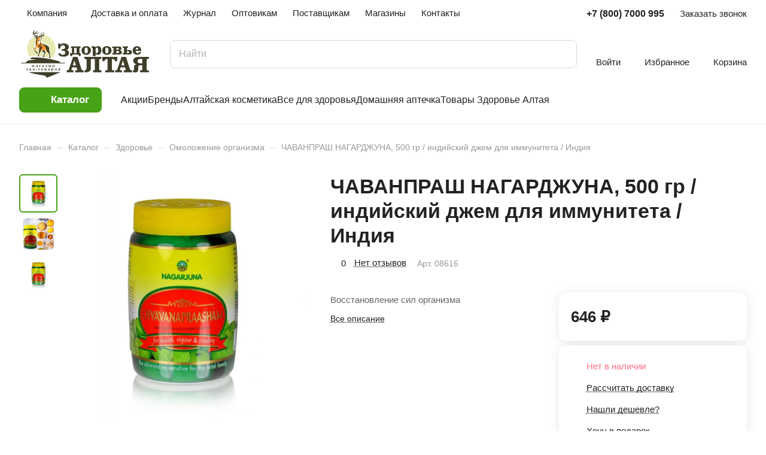

--- FILE ---
content_type: text/html; charset=UTF-8
request_url: https://altailife.ru/catalog/po_zabolevaniyam/renewal_youth/dzhem_chyavanapraasham_500g/
body_size: 68499
content:
<!DOCTYPE html>
<html xmlns="http://www.w3.org/1999/xhtml" xml:lang="ru" lang="ru" class="  ">
	<head><link rel="canonical" href="https://altailife.ru/catalog/po_zabolevaniyam/renewal_youth/dzhem_chyavanapraasham_500g/" />
		<title>ЧАВАНПРАШ НАГАРДЖУНА, 500 гр / индийский джем для иммунитета / Индия купить в Москве в одном из наших магазинов или с бесплатной доставкой по Москве в интернет-магазине по низкой цене. Рецепты, применение, отзывы.</title>
		<meta name="viewport" content="initial-scale=1.0, width=device-width" />
		<meta name="HandheldFriendly" content="true" />
		<meta name="yes" content="yes" />
		<meta name="apple-mobile-web-app-status-bar-style" content="black" />
		<meta name="SKYPE_TOOLBAR" content="SKYPE_TOOLBAR_PARSER_COMPATIBLE" />
		<meta http-equiv="Content-Type" content="text/html; charset=UTF-8" />
<meta name="keywords" content="ЧАВАНПРАШ НАГАРДЖУНА, 500 гр / индийский джем для иммунитета / Индия" />
<meta name="description" content="Купить ЧАВАНПРАШ НАГАРДЖУНА, 500 гр / индийский джем для иммунитета / Индия недорого Вы можете в одном из наших магазинов в Москве или заказать через интернет-магазин. Доставка осуществляется курьером по Москве, СДЭК или почтой по России. Самовывоз товара доступен во всех регионах РФ." />

<link href="/bitrix/js/ui/design-tokens/dist/ui.design-tokens.css?175452438026358"  rel="stylesheet" />
<link href="/bitrix/js/ui/fonts/opensans/ui.font.opensans.css?17545243802555"  rel="stylesheet" />
<link href="/bitrix/js/main/popup/dist/main.popup.bundle.css?175452438031694"  rel="stylesheet" />
<link href="/bitrix/cache/css/s1/aspro-lite/page_41c9f9a390aa9434f3893f3f7c3cea88/page_41c9f9a390aa9434f3893f3f7c3cea88_v1.css?1762893497144276"  rel="stylesheet" />
<link href="/bitrix/cache/css/s1/aspro-lite/default_20a677f03b64392ee521a7180daed437/default_20a677f03b64392ee521a7180daed437_v1.css?176289349410368"  rel="stylesheet" />
<link href="/bitrix/panel/main/popup.css?175452439422696"  rel="stylesheet" />
<link href="/bitrix/cache/css/s1/aspro-lite/default_4b5e6c1c8a3d5c30a6d36e71b9052b1a/default_4b5e6c1c8a3d5c30a6d36e71b9052b1a_v1.css?17628934944976"  rel="stylesheet" />
<link href="/bitrix/cache/css/s1/aspro-lite/template_58826c5201c08f28f5ebcbfe5fec5977/template_58826c5201c08f28f5ebcbfe5fec5977_v1.css?1762893494282531"  data-template-style="true" rel="stylesheet" />
<script>if(!window.BX)window.BX={};if(!window.BX.message)window.BX.message=function(mess){if(typeof mess==='object'){for(let i in mess) {BX.message[i]=mess[i];} return true;}};</script>
<script>(window.BX||top.BX).message({"JS_CORE_LOADING":"Загрузка...","JS_CORE_NO_DATA":"- Нет данных -","JS_CORE_WINDOW_CLOSE":"Закрыть","JS_CORE_WINDOW_EXPAND":"Развернуть","JS_CORE_WINDOW_NARROW":"Свернуть в окно","JS_CORE_WINDOW_SAVE":"Сохранить","JS_CORE_WINDOW_CANCEL":"Отменить","JS_CORE_WINDOW_CONTINUE":"Продолжить","JS_CORE_H":"ч","JS_CORE_M":"м","JS_CORE_S":"с","JSADM_AI_HIDE_EXTRA":"Скрыть лишние","JSADM_AI_ALL_NOTIF":"Показать все","JSADM_AUTH_REQ":"Требуется авторизация!","JS_CORE_WINDOW_AUTH":"Войти","JS_CORE_IMAGE_FULL":"Полный размер"});</script>

<script src="/bitrix/js/main/core/core.js?1754525771511455"></script>

<script>BX.Runtime.registerExtension({"name":"main.core","namespace":"BX","loaded":true});</script>
<script>BX.setJSList(["\/bitrix\/js\/main\/core\/core_ajax.js","\/bitrix\/js\/main\/core\/core_promise.js","\/bitrix\/js\/main\/polyfill\/promise\/js\/promise.js","\/bitrix\/js\/main\/loadext\/loadext.js","\/bitrix\/js\/main\/loadext\/extension.js","\/bitrix\/js\/main\/polyfill\/promise\/js\/promise.js","\/bitrix\/js\/main\/polyfill\/find\/js\/find.js","\/bitrix\/js\/main\/polyfill\/includes\/js\/includes.js","\/bitrix\/js\/main\/polyfill\/matches\/js\/matches.js","\/bitrix\/js\/ui\/polyfill\/closest\/js\/closest.js","\/bitrix\/js\/main\/polyfill\/fill\/main.polyfill.fill.js","\/bitrix\/js\/main\/polyfill\/find\/js\/find.js","\/bitrix\/js\/main\/polyfill\/matches\/js\/matches.js","\/bitrix\/js\/main\/polyfill\/core\/dist\/polyfill.bundle.js","\/bitrix\/js\/main\/core\/core.js","\/bitrix\/js\/main\/polyfill\/intersectionobserver\/js\/intersectionobserver.js","\/bitrix\/js\/main\/lazyload\/dist\/lazyload.bundle.js","\/bitrix\/js\/main\/polyfill\/core\/dist\/polyfill.bundle.js","\/bitrix\/js\/main\/parambag\/dist\/parambag.bundle.js"]);
</script>
<script>BX.Runtime.registerExtension({"name":"pull.protobuf","namespace":"BX","loaded":true});</script>
<script>BX.Runtime.registerExtension({"name":"rest.client","namespace":"window","loaded":true});</script>
<script>(window.BX||top.BX).message({"pull_server_enabled":"Y","pull_config_timestamp":1750311280,"shared_worker_allowed":"Y","pull_guest_mode":"N","pull_guest_user_id":0,"pull_worker_mtime":1754524380});(window.BX||top.BX).message({"PULL_OLD_REVISION":"Для продолжения корректной работы с сайтом необходимо перезагрузить страницу."});</script>
<script>BX.Runtime.registerExtension({"name":"pull.client","namespace":"BX","loaded":true});</script>
<script>BX.Runtime.registerExtension({"name":"pull","namespace":"window","loaded":true});</script>
<script>BX.Runtime.registerExtension({"name":"aspro_cookie","namespace":"window","loaded":true});</script>
<script>BX.Runtime.registerExtension({"name":"aspro_metrika.goals","namespace":"window","loaded":true});</script>
<script>BX.Runtime.registerExtension({"name":"aspro_logo","namespace":"window","loaded":true});</script>
<script>(window.BX||top.BX).message({"ADD_BASKET_PROPS_TITLE":"Выберите свойства, добавляемые в корзину","ADD_BASKET_PROPS_BUTTON_TITLE":"Выбрать"});</script>
<script>BX.Runtime.registerExtension({"name":"aspro_item_action","namespace":"window","loaded":true});</script>
<script>(window.BX||top.BX).message({"NOTICE_ADDED2CART":"В корзине","NOTICE_CLOSE":"Закрыть","NOTICE_MORE":"и ещё #COUNT# #PRODUCTS#","NOTICE_PRODUCT0":"товаров","NOTICE_PRODUCT1":"товар","NOTICE_PRODUCT2":"товара","NOTICE_ERROR":"Ошибка","NOTICE_REQUEST_ERROR":"Ошибка запроса","NOTICE_AUTHORIZED":"Вы успешно авторизовались","NOTICE_ADDED2COMPARE":"В сравнении","NOTICE_ADDED2FAVORITE":"В избранном","NOTICE_ADDED2SUBSCRIBE":"Вы подписались","NOTICE_REMOVED_FROM_COMPARE":"Удалено из сравнения","NOTICE_REMOVED_FROM_FAVORITE":"Удалено из избранного","NOTICE_REMOVED_FROM_SUBSCRIBE":"Удалено из подписки"});</script>
<script>BX.Runtime.registerExtension({"name":"aspro_notice","namespace":"window","loaded":true});</script>
<script>BX.Runtime.registerExtension({"name":"aspro_scroll_to_top","namespace":"window","loaded":true});</script>
<script>BX.Runtime.registerExtension({"name":"aspro_dropdown_select","namespace":"window","loaded":true});</script>
<script>BX.Runtime.registerExtension({"name":"aspro_menu_aim","namespace":"window","loaded":true});</script>
<script>BX.Runtime.registerExtension({"name":"aspro_menu_many_items","namespace":"window","loaded":true});</script>
<script>(window.BX||top.BX).message({"CT_BST_SEARCH_BUTTON2":"Найти","SEARCH_IN_SITE_FULL":"По всему сайту","SEARCH_IN_SITE":"Везде","SEARCH_IN_CATALOG_FULL":"По каталогу","SEARCH_IN_CATALOG":"Каталог"});</script>
<script>BX.Runtime.registerExtension({"name":"aspro_searchtitle","namespace":"window","loaded":true});</script>
<script>BX.Runtime.registerExtension({"name":"aspro_drag_scroll","namespace":"window","loaded":true});</script>
<script>BX.Runtime.registerExtension({"name":"ui.design-tokens","namespace":"window","loaded":true});</script>
<script>BX.Runtime.registerExtension({"name":"ui.fonts.opensans","namespace":"window","loaded":true});</script>
<script>BX.Runtime.registerExtension({"name":"main.popup","namespace":"BX.Main","loaded":true});</script>
<script>BX.Runtime.registerExtension({"name":"popup","namespace":"window","loaded":true});</script>
<script>BX.Runtime.registerExtension({"name":"aspro_hover_block","namespace":"window","loaded":true});</script>
<script>BX.Runtime.registerExtension({"name":"aspro_fancybox","namespace":"window","loaded":true});</script>
<script>BX.Runtime.registerExtension({"name":"aspro_detail","namespace":"window","loaded":true});</script>
<script>BX.Runtime.registerExtension({"name":"aspro_swiper_init","namespace":"window","loaded":true});</script>
<script>BX.Runtime.registerExtension({"name":"aspro_swiper","namespace":"window","loaded":true});</script>
<script>BX.Runtime.registerExtension({"name":"aspro_swiper_events","namespace":"window","loaded":true});</script>
<script>BX.Runtime.registerExtension({"name":"aspro_rounded_columns","namespace":"window","loaded":true});</script>
<script>BX.Runtime.registerExtension({"name":"aspro_viewed","namespace":"window","loaded":true});</script>
<script>BX.Runtime.registerExtension({"name":"aspro_gallery","namespace":"window","loaded":true});</script>
<script>BX.Runtime.registerExtension({"name":"aspro_stores_amount","namespace":"window","loaded":true});</script>
<script>BX.Runtime.registerExtension({"name":"aspro_video","namespace":"window","loaded":true});</script>
<script>BX.Runtime.registerExtension({"name":"aspro_countdown","namespace":"window","loaded":true});</script>
<script>BX.Runtime.registerExtension({"name":"aspro_rating","namespace":"window","loaded":true});</script>
<script>BX.Runtime.registerExtension({"name":"aspro_reviews","namespace":"window","loaded":true});</script>
<script>BX.Runtime.registerExtension({"name":"aspro_share","namespace":"window","loaded":true});</script>
<script>BX.Runtime.registerExtension({"name":"aspro_hint","namespace":"window","loaded":true});</script>
<script>BX.Runtime.registerExtension({"name":"aspro_chip","namespace":"window","loaded":true});</script>
<script>BX.Runtime.registerExtension({"name":"aspro_sale_linked","namespace":"window","loaded":true});</script>
<script>BX.Runtime.registerExtension({"name":"main.pageobject","namespace":"BX","loaded":true});</script>
<script>(window.BX||top.BX).message({"JS_CORE_LOADING":"Загрузка...","JS_CORE_NO_DATA":"- Нет данных -","JS_CORE_WINDOW_CLOSE":"Закрыть","JS_CORE_WINDOW_EXPAND":"Развернуть","JS_CORE_WINDOW_NARROW":"Свернуть в окно","JS_CORE_WINDOW_SAVE":"Сохранить","JS_CORE_WINDOW_CANCEL":"Отменить","JS_CORE_WINDOW_CONTINUE":"Продолжить","JS_CORE_H":"ч","JS_CORE_M":"м","JS_CORE_S":"с","JSADM_AI_HIDE_EXTRA":"Скрыть лишние","JSADM_AI_ALL_NOTIF":"Показать все","JSADM_AUTH_REQ":"Требуется авторизация!","JS_CORE_WINDOW_AUTH":"Войти","JS_CORE_IMAGE_FULL":"Полный размер"});</script>
<script>BX.Runtime.registerExtension({"name":"window","namespace":"window","loaded":true});</script>
<script>BX.Runtime.registerExtension({"name":"aspro_uniform","namespace":"window","loaded":true});</script>
<script>BX.Runtime.registerExtension({"name":"aspro_catalog","namespace":"window","loaded":true});</script>
<script>BX.Runtime.registerExtension({"name":"aspro_catalog_block","namespace":"window","loaded":true});</script>
<script>BX.Runtime.registerExtension({"name":"aspro_select_offer_load","namespace":"window","loaded":true});</script>
<script>BX.Runtime.registerExtension({"name":"aspro_chars","namespace":"window","loaded":true});</script>
<script>BX.Runtime.registerExtension({"name":"aspro_back_url","namespace":"window","loaded":true});</script>
<script>BX.Runtime.registerExtension({"name":"ls","namespace":"window","loaded":true});</script>
<script>BX.Runtime.registerExtension({"name":"aspro_prices","namespace":"window","loaded":true});</script>
<script>BX.Runtime.registerExtension({"name":"aspro_stickers","namespace":"window","loaded":true});</script>
<script>(window.BX||top.BX).message({"LANGUAGE_ID":"ru","FORMAT_DATE":"DD.MM.YYYY","FORMAT_DATETIME":"DD.MM.YYYY HH:MI:SS","COOKIE_PREFIX":"BITRIX_SM","SERVER_TZ_OFFSET":"10800","UTF_MODE":"Y","SITE_ID":"s1","SITE_DIR":"\/","USER_ID":"","SERVER_TIME":1763238633,"USER_TZ_OFFSET":0,"USER_TZ_AUTO":"Y","bitrix_sessid":"e5ab6397e4d036d5a8984b6f44296129"});</script>


<script src="/bitrix/js/pull/protobuf/protobuf.js?1754524380274055"></script>
<script src="/bitrix/js/pull/protobuf/model.js?175452438070928"></script>
<script src="/bitrix/js/rest/client/rest.client.js?175452438017414"></script>
<script src="/bitrix/js/pull/client/pull.client.js?175452438083861"></script>
<script src="/bitrix/js/main/ajax.js?175452438035509"></script>
<script src="/bitrix/js/main/popup/dist/main.popup.bundle.js?1762087104119952"></script>
<script src="/bitrix/js/main/pageobject/dist/pageobject.bundle.js?1754525771999"></script>
<script src="/bitrix/js/main/core/core_window.js?175452437998766"></script>
<script src="/bitrix/js/main/rating.js?175452438016557"></script>
<script src="/bitrix/js/main/core/core_ls.js?17545243794201"></script>
<script>BX.setCSSList(["\/bitrix\/templates\/aspro-lite\/components\/bitrix\/catalog\/main\/style.css","\/bitrix\/templates\/aspro-lite\/css\/animation\/animate.min.css","\/bitrix\/templates\/aspro-lite\/components\/bitrix\/catalog.element\/main\/style.css","\/bitrix\/components\/aspro\/props.group.lite\/templates\/lite\/style.css","\/bitrix\/templates\/aspro-lite\/css\/jquery.fancybox.min.css","\/bitrix\/templates\/aspro-lite\/css\/fancybox-gallery.min.css","\/bitrix\/templates\/aspro-lite\/css\/detail.min.css","\/bitrix\/templates\/aspro-lite\/vendor\/css\/carousel\/swiper\/swiper-bundle.min.css","\/bitrix\/templates\/aspro-lite\/css\/slider.swiper.min.css","\/bitrix\/templates\/aspro-lite\/css\/slider.min.css","\/bitrix\/templates\/aspro-lite\/css\/rounded-columns.min.css","\/bitrix\/templates\/aspro-lite\/css\/gallery.min.css","\/bitrix\/templates\/aspro-lite\/css\/video-block.min.css","\/bitrix\/templates\/aspro-lite\/css\/conditional\/countdown.min.css","\/bitrix\/templates\/aspro-lite\/css\/rating.min.css","\/bitrix\/templates\/aspro-lite\/css\/reviews.min.css","\/bitrix\/templates\/aspro-lite\/css\/share.min.css","\/bitrix\/templates\/aspro-lite\/css\/blocks\/hint.min.css","\/bitrix\/templates\/aspro-lite\/css\/chip.min.css","\/bitrix\/templates\/aspro-lite\/css\/sale-linked.min.css","\/bitrix\/templates\/aspro-lite\/components\/bitrix\/catalog.section\/catalog_block\/style.css","\/bitrix\/templates\/aspro-lite\/css\/catalog.min.css","\/bitrix\/templates\/aspro-lite\/css\/catalog-block.min.css","\/bitrix\/templates\/aspro-lite\/css\/chars.min.css","\/bitrix\/templates\/aspro-lite\/css\/back-url.min.css","\/bitrix\/templates\/aspro-lite\/css\/fonts\/inter\/css\/inter.min.css","\/bitrix\/templates\/aspro-lite\/css\/lite.bootstrap.css","\/bitrix\/templates\/aspro-lite\/vendor\/css\/ripple.css","\/bitrix\/templates\/aspro-lite\/css\/buttons.css","\/bitrix\/templates\/aspro-lite\/css\/svg.css","\/bitrix\/templates\/aspro-lite\/css\/header.css","\/bitrix\/templates\/aspro-lite\/css\/footer.css","\/bitrix\/templates\/aspro-lite\/css\/mobile-header.css","\/bitrix\/templates\/aspro-lite\/css\/mobile-menu.css","\/bitrix\/templates\/aspro-lite\/css\/header-fixed.css","\/bitrix\/templates\/aspro-lite\/css\/page-title-breadcrumb-pagination.css","\/bitrix\/templates\/aspro-lite\/css\/social-icons.css","\/bitrix\/templates\/aspro-lite\/css\/left-menu.css","\/bitrix\/templates\/aspro-lite\/css\/tabs.css","\/bitrix\/templates\/aspro-lite\/css\/bg-banner.css","\/bitrix\/templates\/aspro-lite\/css\/item-views.css","\/bitrix\/templates\/aspro-lite\/css\/blocks\/cross.css","\/bitrix\/templates\/aspro-lite\/css\/blocks\/dark-light-theme.css","\/bitrix\/templates\/aspro-lite\/css\/blocks\/flexbox.css","\/bitrix\/templates\/aspro-lite\/css\/blocks\/grid-list.css","\/bitrix\/templates\/aspro-lite\/css\/blocks\/gutters.css","\/bitrix\/templates\/aspro-lite\/css\/blocks\/hint.css","\/bitrix\/templates\/aspro-lite\/css\/blocks\/images.css","\/bitrix\/templates\/aspro-lite\/css\/blocks\/line-block.css","\/bitrix\/templates\/aspro-lite\/css\/blocks\/mobile-scrolled.css","\/bitrix\/templates\/aspro-lite\/css\/blocks\/popup.css","\/bitrix\/templates\/aspro-lite\/css\/blocks\/prices.css","\/bitrix\/templates\/aspro-lite\/css\/blocks\/scroller.css","\/bitrix\/templates\/aspro-lite\/css\/blocks\/social-list.css","\/bitrix\/templates\/aspro-lite\/css\/blocks\/sticker.css","\/bitrix\/templates\/aspro-lite\/css\/blocks\/sticky.css","\/bitrix\/templates\/.default\/ajax\/ajax.css","\/bitrix\/templates\/aspro-lite\/css\/item-action.min.css","\/bitrix\/templates\/aspro-lite\/css\/notice.min.css","\/bitrix\/templates\/aspro-lite\/css\/scroll_to_top.min.css","\/bitrix\/templates\/aspro-lite\/components\/bitrix\/menu\/header\/style.css","\/bitrix\/templates\/aspro-lite\/css\/dropdown-select.min.css","\/bitrix\/templates\/aspro-lite\/css\/menu_many_items.min.css","\/bitrix\/templates\/aspro-lite\/components\/bitrix\/search.title\/corp\/style.css","\/bitrix\/templates\/aspro-lite\/css\/dragscroll.min.css","\/bitrix\/templates\/aspro-lite\/components\/bitrix\/breadcrumb\/main\/style.css","\/bitrix\/templates\/aspro-lite\/components\/bitrix\/news.list\/banners\/style.css","\/bitrix\/templates\/aspro-lite\/components\/bitrix\/menu\/bottom2\/style.css","\/bitrix\/components\/aspro\/marketing.popup.lite\/templates\/.default\/style.css","\/bitrix\/templates\/aspro-lite\/styles.css","\/bitrix\/templates\/aspro-lite\/template_styles.css","\/bitrix\/templates\/aspro-lite\/css\/form.css","\/bitrix\/templates\/aspro-lite\/css\/colored.css","\/bitrix\/templates\/aspro-lite\/css\/responsive.css","\/bitrix\/templates\/aspro-lite\/css\/custom.css","\/bitrix\/templates\/aspro-lite\/components\/bitrix\/catalog.comments\/catalog\/style.css","\/bitrix\/components\/bitrix\/rating.vote\/templates\/standart_text\/style.css","\/bitrix\/components\/aspro\/catalog.viewed.lite\/templates\/main\/style.css","\/bitrix\/templates\/aspro-lite\/css\/blocks\/prices.min.css","\/bitrix\/templates\/aspro-lite\/css\/blocks\/sticker.min.css"]);</script>
<script>
					(function () {
						"use strict";

						var counter = function ()
						{
							var cookie = (function (name) {
								var parts = ("; " + document.cookie).split("; " + name + "=");
								if (parts.length == 2) {
									try {return JSON.parse(decodeURIComponent(parts.pop().split(";").shift()));}
									catch (e) {}
								}
							})("BITRIX_CONVERSION_CONTEXT_s1");

							if (cookie && cookie.EXPIRE >= BX.message("SERVER_TIME"))
								return;

							var request = new XMLHttpRequest();
							request.open("POST", "/bitrix/tools/conversion/ajax_counter.php", true);
							request.setRequestHeader("Content-type", "application/x-www-form-urlencoded");
							request.send(
								"SITE_ID="+encodeURIComponent("s1")+
								"&sessid="+encodeURIComponent(BX.bitrix_sessid())+
								"&HTTP_REFERER="+encodeURIComponent(document.referrer)
							);
						};

						if (window.frameRequestStart === true)
							BX.addCustomEvent("onFrameDataReceived", counter);
						else
							BX.ready(counter);
					})();
				</script>
<script>BX.message({'JS_REQUIRED':'Заполните это поле!','JS_FORMAT':'Неверный формат!','JS_FILE_EXT':'Недопустимое расширение файла!','JS_PASSWORD_COPY':'Пароли не совпадают!','JS_PASSWORD_LENGTH':'Минимум 6 символов!','JS_ERROR':'Неверно заполнено поле!','JS_FILE_SIZE':'Максимальный размер 5мб!','JS_FILE_BUTTON_NAME':'Выберите файл','JS_FILE_DEFAULT':'Файл не найден','JS_DATE':'Некорректная дата!','JS_DATETIME':'Некорректная дата/время!','JS_REQUIRED_LICENSES':'Согласитесь с условиями','JS_REQUIRED_OFFER':'Согласитесь с условиями','JS_INVALID_NUMBER':'Неверный номер','JS_INVALID_COUNTRY_CODE':'Неверный код страны','JS_TOO_SHORT':'Номер слишком короткий','JS_TOO_LONG':'Номер слишком длинный','S_CALLBACK':'Заказать звонок','S_QUESTION':'Задать вопрос','S_ASK_QUESTION':'Задать вопрос','S_FEEDBACK':'Оставить отзыв','ERROR_INCLUDE_MODULE_DIGITAL_TITLE':'Ошибка подключения модуля &laquo;Аспро: ЛайтШоп&raquo;','ERROR_INCLUDE_MODULE_DIGITAL_TEXT':'Ошибка подключения модуля &laquo;Аспро: ЛайтШоп&raquo;.<br />Пожалуйста установите модуль и повторите попытку','S_SERVICES':'Наши услуги','S_SERVICES_SHORT':'Услуги','S_TO_ALL_SERVICES':'Все услуги','S_CATALOG':'Каталог товаров','S_CATALOG_SHORT':'Каталог','S_TO_ALL_CATALOG':'Весь каталог','S_CATALOG_FAVORITES':'Наши товары','S_CATALOG_FAVORITES_SHORT':'Товары','S_NEWS':'Новости','S_TO_ALL_NEWS':'Все новости','S_COMPANY':'О компании','S_OTHER':'Прочее','S_CONTENT':'Контент','T_JS_ARTICLE':'Артикул: ','T_JS_NAME':'Наименование: ','T_JS_PRICE':'Цена: ','T_JS_QUANTITY':'Количество: ','T_JS_SUMM':'Сумма: ','FANCY_CLOSE':'Закрыть','FANCY_NEXT':'Вперед','FANCY_PREV':'Назад','CUSTOM_COLOR_CHOOSE':'Выбрать','CUSTOM_COLOR_CANCEL':'Отмена','S_MOBILE_MENU':'Меню','DIGITAL_T_MENU_BACK':'Назад','DIGITAL_T_MENU_CALLBACK':'Обратная связь','DIGITAL_T_MENU_CONTACTS_TITLE':'Будьте на связи','TITLE_BASKET':'В корзине товаров на #SUMM#','BASKET_SUMM':'#SUMM#','EMPTY_BASKET':'Корзина пуста','TITLE_BASKET_EMPTY':'Корзина пуста','BASKET':'Корзина','SEARCH_TITLE':'Поиск','SOCIAL_TITLE':'Оставайтесь на связи','LOGIN':'Войти','MY_CABINET':'Кабинет','SUBSCRIBE_TITLE':'Будьте всегда в курсе','HEADER_SCHEDULE':'Время работы','SEO_TEXT':'SEO описание','COMPANY_IMG':'Картинка компании','COMPANY_TEXT':'Описание компании','JS_RECAPTCHA_ERROR':'Пройдите проверку','JS_PROCESSING_ERROR':'Согласитесь с условиями!','CONFIG_SAVE_SUCCESS':'Настройки сохранены','CONFIG_SAVE_FAIL':'Ошибка сохранения настроек','CLEAR_FILE':'Отменить','ALL_SECTIONS_PROJECT':'Все проекты','RELOAD_PAGE':'Обновить страницу','REFRESH':'Поменять картинку','RECAPTCHA_TEXT':'Подтвердите, что вы не робот','SHOW':'Еще','HIDE':'Скрыть','FILTER_EXPAND_VALUES':'Показать все','FILTER_HIDE_VALUES':'Свернуть','COUNTDOWN_SEC':'сек','COUNTDOWN_MIN':'мин','COUNTDOWN_HOUR':'час','COUNTDOWN_DAY0':'дн','COUNTDOWN_DAY1':'дн','COUNTDOWN_DAY2':'дн','COUNTDOWN_WEAK0':'Недель','COUNTDOWN_WEAK1':'Неделя','COUNTDOWN_WEAK2':'Недели','COUNTDOWN_MONTH0':'Месяцев','COUNTDOWN_MONTH1':'Месяц','COUNTDOWN_MONTH2':'Месяца','COUNTDOWN_YEAR0':'Лет','COUNTDOWN_YEAR1':'Год','COUNTDOWN_YEAR2':'Года','COUNTDOWN_COMPACT_SEC':'с','COUNTDOWN_COMPACT_MIN':'м','COUNTDOWN_COMPACT_HOUR':'ч','COUNTDOWN_COMPACT_DAY':'д','COUNTDOWN_COMPACT_WEAK':'н','COUNTDOWN_COMPACT_MONTH':'м','COUNTDOWN_COMPACT_YEAR0':'л','COUNTDOWN_COMPACT_YEAR1':'г','BASKET_PRINT_BUTTON':'Распечатать','BASKET_CLEAR_ALL_BUTTON':'Очистить','BASKET_QUICK_ORDER_BUTTON':'Быстрый заказ','BASKET_CONTINUE_BUTTON':'Продолжить покупки','BASKET_ORDER_BUTTON':'Оформить заказ','SHARE_BUTTON':'Поделиться','BASKET_CHANGE_TITLE':'Ваш заказ','BASKET_CHANGE_LINK':'Изменить','MORE_INFO_SKU':'Купить','ITEM_ECONOMY':'Экономия','ITEM_ARTICLE':'Артикул: ','JS_FORMAT_ORDER':'имеет неверный формат','JS_BASKET_COUNT_TITLE':'В корзине товаров на SUMM','POPUP_VIDEO':'Видео','POPUP_GIFT_TEXT':'Нашли что-то особенное? Намекните другу о подарке!','ORDER_FIO_LABEL':'Ф.И.О.','ORDER_PHONE_LABEL':'Телефон','ORDER_REGISTER_BUTTON':'Регистрация','PRICES_TYPE':'Варианты цен','FILTER_HELPER_VALUES':' знач.','SHOW_MORE_SCU_MAIN':'Еще #COUNT#','SHOW_MORE_SCU_1':'предложение','SHOW_MORE_SCU_2':'предложения','SHOW_MORE_SCU_3':'предложений','PARENT_ITEM_NOT_FOUND':'Не найден основной товар для услуги в корзине. Обновите страницу и попробуйте снова.','S_FAVORITE':'Избранное','S_COMPARE':'Сравнение'})</script>
<style>html {--border-radius:8px;--theme-base-color:#48a216;--theme-base-opacity-color:#48a2161a;--theme-more-color:#ffb400;--theme-outer-border-radius:12px;--theme-text-transform:none;--theme-letter-spacing:normal;--theme-button-font-size:0%;--theme-button-padding-2px:0%;--theme-button-padding-1px:0%;--theme-more-color-hue:42;--theme-more-color-saturation:100%;--theme-more-color-lightness:50%;--theme-base-color-hue:99;--theme-base-color-saturation:76%;--theme-base-color-lightness:36%;--theme-lightness-hover-diff:6%;}</style>
<style>html {font-size:17px;--theme-font-family:Inter;--theme-font-title-family:Inter;--theme-font-title-weight:600;}</style>
<style>html {--theme-page-width: 1500px;--theme-page-width-padding: 32px}</style>

            <script src="/bitrix/templates/aspro-lite/js/app.js?17545243945512"></script>
            <script data-skip-moving="true" src="/bitrix/js/main/jquery/jquery-3.6.0.min.js"></script>
            <script data-skip-moving="true" src="/bitrix/templates/aspro-lite/js/speed.min.js?=1754524394"></script>
        
<link href="/bitrix/templates/aspro-lite/css/print.css?175452439416634" data-template-style="true" rel="stylesheet" media="print">
<script>window.lazySizesConfig = window.lazySizesConfig || {};lazySizesConfig.loadMode = 1;lazySizesConfig.expand = 200;lazySizesConfig.expFactor = 1;lazySizesConfig.hFac = 0.1;window.lazySizesConfig.loadHidden = false;</script>
<script src="/bitrix/templates/aspro-lite/vendor/lazysizes.min.js" data-skip-moving="true" defer=""></script>
<script src="/bitrix/templates/aspro-lite/vendor/ls.unveilhooks.min.js" data-skip-moving="true" defer=""></script>
<link rel="shortcut icon" href="/favicon.svg" type="image/svg+xml" />
<link rel="apple-touch-icon" sizes="180x180" href="/upload/CLite/b7c/lslu5mhe1hh1vu974ewcghyq13d5jo1c.png" />
<meta property="og:description" content="Восстановление сил организма" />
<meta property="og:image" content="https://altailife.ru:443/upload/iblock/644/x05omr8k302fwj14rd3tx8mqgsselj2n.jpg" />
<link rel="image_src" href="https://altailife.ru:443/upload/iblock/644/x05omr8k302fwj14rd3tx8mqgsselj2n.jpg"  />
<meta property="og:title" content="ЧАВАНПРАШ НАГАРДЖУНА, 500 гр / индийский джем для иммунитета / Индия купить в Москве в одном из наших магазинов или с бесплатной доставкой по Москве в интернет-магазине по низкой цене. Рецепты, применение, отзывы." />
<meta property="og:type" content="website" />
<meta property="og:url" content="https://altailife.ru:443/catalog/po_zabolevaniyam/renewal_youth/dzhem_chyavanapraasham_500g/" />



<script src="/bitrix/templates/aspro-lite/js/observer.js?17545243947026"></script>
<script src="/bitrix/templates/aspro-lite/js/lite.bootstrap.js?175452439419575"></script>
<script src="/bitrix/templates/aspro-lite/vendor/jquery.cookie.js?17545243942426"></script>
<script src="/bitrix/templates/aspro-lite/vendor/jquery.validate.min.js?175452439422254"></script>
<script src="/bitrix/templates/aspro-lite/vendor/js/ripple.js?17545243944702"></script>
<script src="/bitrix/templates/aspro-lite/js/detectmobilebrowser.js?17545243942203"></script>
<script src="/bitrix/templates/aspro-lite/js/matchMedia.js?17545243941585"></script>
<script src="/bitrix/templates/aspro-lite/js/jquery.actual.min.js?17545243941239"></script>
<script src="/bitrix/templates/aspro-lite/js/jquery-ui.min.js?175452439432162"></script>
<script src="/bitrix/templates/aspro-lite/js/jqModal.js?175452439411178"></script>
<script src="/bitrix/templates/aspro-lite/js/scrollTabs.js?175452439414271"></script>
<script src="/bitrix/templates/aspro-lite/js/blocks/controls.js?17545243945838"></script>
<script src="/bitrix/templates/aspro-lite/js/blocks/dropdown-product.js?17545243941319"></script>
<script src="/bitrix/templates/aspro-lite/js/blocks/hint.js?1754524394677"></script>
<script src="/bitrix/templates/aspro-lite/js/blocks/tabs-history.js?17545243941406"></script>
<script src="/bitrix/templates/aspro-lite/js/general.js?1754524394155610"></script>
<script src="/bitrix/templates/aspro-lite/js/custom.js?1754524394100"></script>
<script src="/bitrix/templates/aspro-lite/js/metrika.goals.min.js?17545243947001"></script>
<script src="/bitrix/templates/aspro-lite/js/logo.min.js?17545243943294"></script>
<script src="/bitrix/templates/aspro-lite/js/item-action.min.js?175452439419739"></script>
<script src="/bitrix/templates/aspro-lite/js/notice.min.js?175452439417378"></script>
<script src="/bitrix/templates/aspro-lite/js/scroll_to_top.min.js?17545243942367"></script>
<script src="/bitrix/templates/aspro-lite/components/bitrix/menu/header/script.js?17545243944321"></script>
<script src="/bitrix/templates/aspro-lite/vendor/js/jquery.menu-aim.min.js?17545243942884"></script>
<script src="/bitrix/templates/aspro-lite/js/menu_many_items.min.js?17545243941285"></script>
<script src="/bitrix/templates/aspro-lite/js/phones.js?17545243941157"></script>
<script src="/bitrix/components/bitrix/search.title/script.js?175452437610542"></script>
<script src="/bitrix/templates/aspro-lite/components/bitrix/search.title/corp/script.js?175452439411473"></script>
<script src="/bitrix/templates/aspro-lite/js/searchtitle.min.js?17545243941414"></script>
<script src="/bitrix/templates/aspro-lite/js/dragscroll.min.js?17545243945337"></script>
<script src="/bitrix/templates/aspro-lite/components/bitrix/menu/left/script.js?17545243941294"></script>
<script src="/bitrix/templates/aspro-lite/components/bitrix/menu/bottom2/script.js?1754524394456"></script>
<script src="/bitrix/components/aspro/marketing.popup.lite/templates/.default/script.js?17545243691465"></script>
<script src="/bitrix/templates/aspro-lite/js/jquery.inputmask.bundle.min.js?175452439470933"></script>
<script src="/bitrix/templates/aspro-lite/js/jquery.history.js?175452439421571"></script>
<script src="/bitrix/templates/aspro-lite/components/bitrix/catalog.element/main/script.js?1754524394487"></script>
<script src="/bitrix/templates/aspro-lite/js/hover-block.min.js?1754524394715"></script>
<script src="/bitrix/templates/aspro-lite/js/jquery.fancybox.min.js?175452439467390"></script>
<script src="/bitrix/templates/aspro-lite/js/slider.swiper.min.js?17545243941441"></script>
<script src="/bitrix/templates/aspro-lite/vendor/js/carousel/swiper/swiper-bundle.min.js?1754524394158093"></script>
<script src="/bitrix/templates/aspro-lite/js/slider.swiper.galleryEvents.min.js?1754524394968"></script>
<script src="/bitrix/templates/aspro-lite/js/viewed.min.js?17545243942176"></script>
<script src="/bitrix/templates/aspro-lite/js/gallery.min.js?1754524394572"></script>
<script src="/bitrix/templates/aspro-lite/js/conditional/stores_amount.min.js?1754524394909"></script>
<script src="/bitrix/templates/aspro-lite/vendor/js/jquery.plugin.min.js?17545243943349"></script>
<script src="/bitrix/templates/aspro-lite/vendor/js/countdown/jquery.countdown.min.js?175452439420851"></script>
<script src="/bitrix/templates/aspro-lite/vendor/js/countdown/jquery.countdown-ru.js?17545243941866"></script>
<script src="/bitrix/templates/aspro-lite/js/conditional/countdown.min.js?17545243942741"></script>
<script src="/bitrix/templates/aspro-lite/js/jquery.uniform.min.js?17545243948308"></script>
<script src="/bitrix/templates/aspro-lite/components/bitrix/catalog.section/catalog_block/script.js?17545243942688"></script>
<script src="/bitrix/templates/aspro-lite/js/select_offer_load.min.js?1754524394187"></script>
<script src="/bitrix/templates/aspro-lite/components/bitrix/sale.gift.main.products/main/script.js?17545243943862"></script>
<script src="/bitrix/templates/aspro-lite/components/bitrix/sale.gift.product/main/script.js?175452439449212"></script>
<script src="/bitrix/templates/aspro-lite/components/bitrix/catalog.comments/catalog/script.js?175452439411878"></script>
<script src="/bitrix/components/aspro/catalog.viewed.lite/templates/main/script.js?17545243694541"></script>
<script src="/bitrix/templates/aspro-lite/components/bitrix/subscribe.edit/footer_compact/script.js?1754524394332"></script>

				<style>html {--header-height:193px;}</style>        	</head>
	<body class="block-wo-title  site_s1   side_left hide_menu_page region_confirm_normal header_fill_ fixed_y mfixed_y mfixed_view_always title_position_left mmenu_dropdown mheader-v1 footer-v2 fill_bg_ header-v4 title-v1 bottom-icons-panel_n with_order with_cabinet with_phones theme-light" id="main" data-site="/">
		<div class="bx_areas"><!-- Yandex.Metrika counter --> <script > (function(m,e,t,r,i,k,a){m[i]=m[i]||function(){(m[i].a=m[i].a||[]).push(arguments)}; m[i].l=1*new Date(); for (var j = 0; j < document.scripts.length; j++) {if (document.scripts[j].src === r) { return; }} k=e.createElement(t),a=e.getElementsByTagName(t)[0],k.async=1,k.src=r,a.parentNode.insertBefore(k,a)}) (window, document, "script", "https://mc.yandex.ru/metrika/tag.js", "ym"); ym(10425475, "init", { clickmap:true, trackLinks:true, accurateTrackBounce:true, webvisor:true, trackHash:true, ecommerce:"dataLayer" }); </script> <noscript><div><img class="lazyload "  src="[data-uri]" data-src="https://mc.yandex.ru/watch/10425475" style="position:absolute; left:-9999px;" alt="" /></div></noscript> <!-- /Yandex.Metrika counter -->

<script src="//code.jivo.ru/widget/XctdR8gkjD" async></script></div>

		
		<div id="panel"></div>


						                                <script data-skip-moving="true">
            var solutionName = 'arLiteOptions';
            var arAsproOptions = window[solutionName] = ({});
            var arAsproCounters = {};
            var arBasketItems = {};
        </script>
        <script src="/bitrix/templates/aspro-lite/js/setTheme.php?site_id=s1&site_dir=/" data-skip-moving="true"></script>
        <script>

        if(arAsproOptions.SITE_ADDRESS){
            arAsproOptions.SITE_ADDRESS = arAsproOptions.SITE_ADDRESS.replace(/'/g, "");
        }

        window.basketJSParams = window.basketJSParams || [];
        window.dataLayer = window.dataLayer || [];        BX.message({'MIN_ORDER_PRICE_TEXT':'<b>Минимальная сумма заказа #PRICE#<\/b><br/>Пожалуйста, добавьте еще товаров в корзину','LICENSES_TEXT':'Продолжая, вы соглашаетесь с <a href=\"/include/licenses_detail.php\" target=\"_blank\">политикой конфиденциальности<\/a>','OFFER_TEXT':'Продолжая, вы соглашаетесь с <a href=\"/include/offer_detail.php\" target=\"_blank\">публичной офертой<\/a>','LICENSES_OFFER_TEXT':'Продолжая, вы соглашаетесь с <a href=\"/include/licenses_detail.php\" target=\"_blank\">политикой конфиденциальности<\/a> и с <a href=\"/include/offer_detail.php\" target=\"_blank\">публичной офертой<\/a>'});
        arAsproOptions.PAGES.FRONT_PAGE = window[solutionName].PAGES.FRONT_PAGE = "";
        arAsproOptions.PAGES.BASKET_PAGE = window[solutionName].PAGES.BASKET_PAGE = "";
        arAsproOptions.PAGES.ORDER_PAGE = window[solutionName].PAGES.ORDER_PAGE = "";
        arAsproOptions.PAGES.PERSONAL_PAGE = window[solutionName].PAGES.PERSONAL_PAGE = "";
        arAsproOptions.PAGES.CATALOG_PAGE = window[solutionName].PAGES.CATALOG_PAGE = "1";
        </script>
        <!--'start_frame_cache_options-block'-->            <script>
            var arAsproCounters = {'BASKET':{'ITEMS':[],'COUNT':'0','TITLE':'Корзина пуста'},'DELAY':{'ITEMS':[],'COUNT':'0'},'NOT_AVAILABLE':{'ITEMS':[],'COUNT':'0'},'COMPARE':{'ITEMS':[],'COUNT':'0','TITLE':'Список сравниваемых элементов'},'FAVORITE':{'ITEMS':[],'COUNT':'0','TITLE':'Избранные товары'},'SUBSCRIBE':{'ITEMS':[],'COUNT':'0','TITLE':'Подписка на товары'}};
            </script>
            <!--'end_frame_cache_options-block'-->
		<div class="body  hover_">
			<div class="body_media"></div>

						<div class="headers-container">				
				<div class="title-v1" data-ajax-block="HEADER" data-ajax-callback="headerInit">
										
<header class="header_4 header  header--narrow ">
	<div class="header__inner  header__inner--no-pt">

		
		<div class="header__top-part " data-ajax-load-block="HEADER_TOP_PART">
							<div class="maxwidth-theme">
							
			<div class="header__top-inner">

				
								<div class="header__top-item header-menu dotted-flex-1 hide-dotted">
					<nav class="mega-menu sliced">
						    <div class="catalog_icons_">
        <div class="header-menu__wrapper">
                                            <div class="header-menu__item unvisible header-menu__item--first  header-menu__item--dropdown">
                                            <a class="header-menu__link header-menu__link--top-level light-opacity-hover fill-theme-hover banner-light-text dark_link" href="/company/">
                            <span class="header-menu__title font_14">
                                Компания                            </span>
                                                            <i class="svg inline  header-menu__wide-submenu-right-arrow fill-dark-light-block banner-light-icon-fill inline " aria-hidden="true"><svg width="7" height="5" ><use xlink:href="/bitrix/templates/aspro-lite/images/svg/arrows.svg?1754524394#down-7-5"></use></svg></i>                                                    </a>
                                                                                    <div class="header-menu__dropdown-menu dropdown-menu-wrapper dropdown-menu-wrapper--visible dropdown-menu-wrapper--woffset">
                            <div class="dropdown-menu-inner rounded-x ">

                                
                                
                                
                                <ul class="header-menu__dropdown-menu-inner ">
                                                                                                                                                                <li class="header-menu__dropdown-item  count_ ">
                                                <a class="font_15 dropdown-menu-item dark_link fill-dark-light-block " href="/company/index.php">
                                                    О компании                                                                                                    </a>
                                                                                            </li>
                                                                                                                                                                                                        <li class="header-menu__dropdown-item  count_ ">
                                                <a class="font_15 dropdown-menu-item dark_link fill-dark-light-block " href="/company/requisites/">
                                                    Реквизиты                                                                                                    </a>
                                                                                            </li>
                                                                                                                                                                                                        <li class="header-menu__dropdown-item  count_ ">
                                                <a class="font_15 dropdown-menu-item dark_link fill-dark-light-block " href="/company/faq/">
                                                    Вопросы и ответы                                                                                                    </a>
                                                                                            </li>
                                                                                                            </ul>

                                                                                            </div>
                        </div>
                                                        </div>
                                                            <div class="header-menu__item unvisible   ">
                                            <a class="header-menu__link header-menu__link--top-level light-opacity-hover fill-theme-hover banner-light-text dark_link" href="/delivery_and_payment/">
                            <span class="header-menu__title font_14">
                                Доставка и оплата                            </span>
                                                    </a>
                                                                                                </div>
                                                            <div class="header-menu__item unvisible   ">
                                            <a class="header-menu__link header-menu__link--top-level light-opacity-hover fill-theme-hover banner-light-text dark_link" href="/blog/">
                            <span class="header-menu__title font_14">
                                Журнал                            </span>
                                                    </a>
                                                                                                </div>
                                                            <div class="header-menu__item unvisible   ">
                                            <a class="header-menu__link header-menu__link--top-level light-opacity-hover fill-theme-hover banner-light-text dark_link" href="/opt/">
                            <span class="header-menu__title font_14">
                                Оптовикам                            </span>
                                                    </a>
                                                                                                </div>
                                                            <div class="header-menu__item unvisible   ">
                                            <a class="header-menu__link header-menu__link--top-level light-opacity-hover fill-theme-hover banner-light-text dark_link" href="/postavshchikam/">
                            <span class="header-menu__title font_14">
                                Поставщикам                            </span>
                                                    </a>
                                                                                                </div>
                                                            <div class="header-menu__item unvisible   ">
                                            <a class="header-menu__link header-menu__link--top-level light-opacity-hover fill-theme-hover banner-light-text dark_link" href="/shops/">
                            <span class="header-menu__title font_14">
                                Магазины                            </span>
                                                    </a>
                                                                                                </div>
                                                            <div class="header-menu__item unvisible  header-menu__item--last ">
                                            <a class="header-menu__link header-menu__link--top-level light-opacity-hover fill-theme-hover banner-light-text dark_link" href="/contacts/">
                            <span class="header-menu__title font_14">
                                Контакты                            </span>
                                                    </a>
                                                                                                </div>
                            
                            <div class="header-menu__item header-menu__item--more-items unvisible">
                    <div class="header-menu__link banner-light-icon-fill fill-dark-light-block light-opacity-hover">
                        <i class="svg inline  inline " aria-hidden="true"><svg width="15" height="3" ><use xlink:href="/bitrix/templates/aspro-lite/images/svg/header_icons.svg?1754524394#dots-15-3"></use></svg></i>                    </div>
                    <div class="header-menu__dropdown-menu dropdown-menu-wrapper dropdown-menu-wrapper--visible dropdown-menu-wrapper--woffset">
                        <ul class="header-menu__more-items-list dropdown-menu-inner rounded-x"></ul>
                    </div>
                </div>
                    </div>
    </div>
    <script data-skip-moving="true">
        if (typeof topMenuAction !== 'function'){
            function topMenuAction() {
                //CheckTopMenuPadding();
                //CheckTopMenuOncePadding();
                if (typeof CheckTopMenuDotted !== 'function'){
                    let timerID = setInterval(function(){
                        if (typeof CheckTopMenuDotted === 'function'){
                            CheckTopMenuDotted();
                            clearInterval(timerID);
                        }
                    }, 100);
                } else {
                    CheckTopMenuDotted();
                }
            }
        }

    </script>
					</nav>
				</div>

												
            <div class="header__top-item no-shrinked " data-ajax-load-block="HEADER_TOGGLE_PHONE">
                
                                                <div class="">
                                <div class="phones">
                                                                        <div class="phones__phones-wrapper">
                                                                                        
                                <div class="phones__inner phones__inner--with_dropdown phones__inner--big fill-theme-parent">
                <a class="phones__phone-link phones__phone-first dark_link banner-light-text menu-light-text icon-block__name" href="tel:+78007000995">+7 (800) 7000 995</a>
                                    <div class="phones__dropdown ">
                        <div class="dropdown dropdown--relative">
                                                                                            <div class="phones__phone-more dropdown__item color-theme-hover dropdown__item--first ">
                                    <a class="phones__phone-link dark_link " rel="nofollow" href="tel:+78007000995">+7 (800) 7000 995<span class="phones__phone-descript phones__dropdown-title">Многоканальный</span></a>
                                </div>
                                                                                            <div class="phones__phone-more dropdown__item color-theme-hover  dropdown__item--last">
                                    <a class="phones__phone-link dark_link phones__phone-link--no_descript" rel="nofollow" href="tel:+74952150271">+7 (495) 215-02-71</a>
                                </div>
                                                        <div class="phones__dropdown-item callback-item">
                                <div class="animate-load btn btn-default btn-wide btn-sm" data-event="jqm" data-param-id="5" data-name="callback">
                                    Заказать звонок                                </div>
                            </div>
                        </div>
                        <div class="dropdown dropdown--relative">
                                                                                    <div class="phones__dropdown-item">
                                                    <div class="email__title phones__dropdown-title">
                        E-mail                    </div>
                                <div class="phones__dropdown-value">
                                        <div>
                        <a href="mailto:info@altailife.ru">info@altailife.ru</a>                    </div>
                </div>

                                    </div>
                                                                                                    <div class="phones__dropdown-item">
                
                                    <div class="address__title phones__dropdown-title">
                        Адрес                    </div>
                
                <div class="phones__dropdown-value">
                                        <div class="address__text address__text--large ">
                        г. Москва, Кавказский б-р 59                    </div>
                </div>

                                    </div>
                                                                                        <div class="phones__dropdown-item">
            
                            <div class="schedule__title phones__dropdown-title">
                    Режим работы                </div>
            
            <div class="phones__dropdown-value">
                                <div class="schedule__text  ">
                                            Пн. – Пт.: с 9:00 до 18:00                                    </div>
            </div>

                            </div>
                                    

	<!-- noindex -->
			<div class="phones__dropdown-item social-item">
	
	<div class="social">
		<ul class="social__items social__items--md social__items--type-color social__items--grid">
																																	<li class="social__item grid-list__item hover_blink vkontakte ">
							<a class="social__link shine" href="https://vk.com/altailife" target="_blank" rel="nofollow" title="ВКонтакте"></a>
						</li>
																																																																								<li class="social__item grid-list__item hover_blink telegram ">
							<a class="social__link shine" href="https://t.me/altailife_news" target="_blank" rel="nofollow" title="Telegram"></a>
						</li>
																																												<li class="social__item grid-list__item hover_blink youtube ">
							<a class="social__link shine" href="https://clck.ru/enTmU " target="_blank" rel="nofollow" title="YouTube"></a>
						</li>
																																												<li class="social__item grid-list__item hover_blink odnoklassniki ">
							<a class="social__link shine" href="http://www.odnoklassniki.ru/zdorovyeal" target="_blank" rel="nofollow" title="Одноклассники"></a>
						</li>
																																																																																		</ul>

			</div>

			</div>
		<!-- /noindex -->
                        </div>
                    </div>
                    <span class="more-arrow banner-light-icon-fill menu-light-icon-fill fill-dark-light-block">
                        <i class="svg inline  inline " aria-hidden="true"><svg width="7" height="5" ><use xlink:href="/bitrix/templates/aspro-lite/images/svg/arrows.svg?1754524394#down-7-5"></use></svg></i>                                            </span>
                            </div>
                                                                        </div>

                                                                            <div>
                                            <div class="phones__callback light-opacity-hover animate-load dark_link banner-light-text menu-light-text hide-1200" data-event="jqm" data-param-id="5" data-name="callback">
                                                Заказать звонок                                            </div>
                                        </div>
                                                                    </div>
                            </div>
                        
                
            </div>


            
												
												
            <div class="header__top-item hidden" data-ajax-load-block="HEADER_TOGGLE_THEME_SELECTOR">
                
            </div>


            				

			</div>
							</div>
					</div>

		
		
		<div class="header__main-part   header__main-part--long part-with-search"  data-ajax-load-block="HEADER_MAIN_PART">

							<div class="maxwidth-theme">
			
			<div class="header__main-inner relative part-with-search__inner">

				<div class="header__main-item">
					<div class="line-block line-block--40">
												<div class="logo  line-block__item no-shrinked">
							<a class="menu-light-icon-fill banner-light-icon-fill" href="/"><svg width="600" height="225" viewBox="0 0 600 225" fill="none" xmlns="http://www.w3.org/2000/svg">
    <style>
        .st0{fill:#E6E9B3;}
        .st1{fill:#F78E1E;}
        .st2{fill:#3F3E29;}
    </style>
    <path class="st0" d="M110,93.4c-3.5,2.6,2.4,9.8,2.2,10.9c1.6,6.4-6.6,10.7-5.9,21.3c7.1,1.2,14.3,2.6,21.5,4.4
	c0.8,0.2,4.1-0.1,4.4-5.1C131.2,100.7,121.1,112.3,110,93.4z M71.7,83.1c-12.1,5.2-6.8,15.3-1.2,17.6c-6.1-2.5-15.9-11.8-11.7-15.9
	c4-3.9,7-9.2,6-15.7c-2.6-17.4,2.2-4.7,6.5-29.9c-1.5-2.6-6.3-1.3-8.3-7c-0.4-1.1-1.7-0.9-2.3-0.5C41,43.4,28,64.6,28,89
	c0,14,4.3,26.9,11.6,37.7c2-2.8,4.3-5.1,6.8-6.1c0,0,10.2-0.1,26.9,1.1c2.3,0.2,4-1,6.6-8.5C85.9,94.7,79.2,90.8,71.7,83.1z
	 M94.8,101.8c-8.1-0.5-12.8,13.6-13.7,16.9c-0.3,1-0.2,2.9-1,3.7c5.6,0.5,11.6,1.2,17.8,2.1c0.5,0.1,1.9-0.3,2.7-1.2
	c1.9-2.2,4.8-6.4,6.4-13.1C108,105.2,98.2,102,94.8,101.8z M94.7,22.2c-5.5,0-10.8,0.7-15.9,1.9c-0.7,0.2-1.3,1.4-0.5,1.7
	c4.2,1.4,15.4,0.2,21.4-3.3c0.2,1.2,3,4.7-9.5,11.4c0.8,0.3,4.9,1.9,5.8,2.8c1.5,1.4,1.2,6.6-6,9c1,13.6,5.7,4.1,10.3,14.3
	c11.6,11.3,16,3.2,26.5,14.7c1.7,1.5,6.5,6,5.9,12.1c-2.8,12.9,4,16.3,4.6,20.4c0,0-2.4,14.4-0.9,18.2c0.6,1.5,1.9,5.3,1.8,7.4
	c0,0,3.8,1.2,5.5,1.8c11.2-11.9,18-27.9,18-45.6C161.4,52.1,131.6,22.2,94.7,22.2z"/>
    <path class="st1" d="M127.5,97.8c-1.1-1.5-3.9-5.8-3.9-8.7c-0.1-5.5,0.5-7.8-3.9-10c-25.6-10-21.2-15.9-24.4-18.6
	c-2.4-2.6-3.7,3.2-6.6-9.7c2.6,13.7-4.7,12.3-6.6,18.1c-0.1,0.1-2.7-7.8-2.6-9.1c0.2-8.1,6.1-8.1,13.9-15c-3.6-0.3-5.7,4.5-10.8,2.3
	c4.7-1.7,4.7-5.6,4.8-7.1c-0.4-4.2,3.3-4.5,4.9-3.5c0,0-9.7-5.9-10.2-5.9c-0.3,2.1,3.3,4,4.7,5.3c-3.6-0.1-7.1-4.8-10.8-1.2
	c-1.6,1.3-2.3,2-0.4,3.4c1.2,0.6,2.4,0.6,5.4-0.3c-1.7,2.2-5.3,6.2-7.5-0.5c0.5,7.5-6.3,22.5-4.2,28.7c4.8,21,18.7,14.6,17.8,31.6
	C83,87.4,72.5,89.5,66.6,70.3c-0.1,0.4,3.4,10.4-1.9,15.3c-5.5,5.1,2.7,11.5,4,11.4c0,0-5.7-4.8-0.7-8.4c3.4-2.5,6.3-3.1,6.3-3.1
	c8.1,5.2,11.6,12.4,10.9,20.7c1.5,1.3,3.5-3.6,3.5-3.6c10.8-5.7,13-12.7,21.3-11c7.1,1.6,3.7,7.6,14.6,14.7
	c5.6,4.5,7.7,7.5,8.7,14.6c2.8,2.3-0.1-11.3-0.5-13.1C132,104.1,129.8,100.8,127.5,97.8z"/>
    <path class="st2" d="M109.9,94.4c0.4-1.4-3-0.9-4.2-0.4c-2.2,0.8-7.9,3.7-6.7,6.4c1.7,3.7,9.8,3.9,9.9,8.2c0.1,4.9-4,12.6-7.6,16.7
	c-1.1,1.9,0.2,1.5,2.1,1.9c2.1,0.3,3.6,1.3,4.1-0.2c0.1-1.4-0.2-2-0.2-3.1c0.2,0.1,0.3,0.2,0.5,0.1c0.5-0.7,0.1-1.3,0.1-3
	c0.8-2.3,2.5-6,5.9-12.5c1.1-4.2-2.6-7.2-3.6-10.6C109.7,96.1,109.6,95.8,109.9,94.4z M135.5,117.6c-0.3-3.5-0.2-8.1-0.5-10.5
	c-1.4-5.8-4.2-6.4-3.7-17.3c0.3-1.9,1.1-3.2,0.7-5c-1.9-5.9-8.3-11.2-15.5-14.1c-4.5-1.9-15.4-2.2-18.4-9.5L98,61.1
	c1.1,3.5,1.4,8.4,9.8,13.1c7.2,4.3,8.4,8.5,10.9,20.8c5.2,12.6,11.1,9,13.6,22.7c2.4,10.6-0.5,11.9,0,14c0.5,1,5.2,1.5,5.2,1.5
	C139.6,132.4,135.8,126.1,135.5,117.6z M73.9,33.4c-0.4,0.3-1.1,1-1.3,1.3c-1.9-4.4-7.5-4.3-9.4-6.2c-1.1,8.4,6,8.9,7.9,11.5
	c0.1,2,0.1,6.6-1.5,13c-2.6,10.6-3.4,21,11.9,31.2C67.4,71.8,71.6,62,73.9,53.8c1.1-3.9,1.2-7-0.4-12.6c2.1,2.7,5.1,2.2,5.1,2.2
	c-4.3-2.4-4.3-4.7-4.5-6c3.5,3.8,6.1,1.1,7.7,0.4c-3-0.4-1.8-3.2-5.7-2.8c0.6-0.4,1-2.1,3.4-2.6c3.1-0.2,5.3,3.5,7.5,3.6
	c-2.2-1.7-2.4-3.7-4-4.5c2.3,0.3,6.9,4.3,9.5,5.1c-0.4,0-0.8,0.2-1.1,0.5c-0.2,0.2-0.4,1.1-0.1,1.4c0.7-1.1,2-1.1,2.4-0.7
	c0.4,0.3,0.3,0.8-0.1,1.1c-0.4,0.3-1.2-0.1-1.5,0.1c-0.1,1,3.7,2,4.6,0.9c0,0,0.1,0.9-0.3,1.5c-0.7-0.7-3.4,0.2-4,0.4
	c-0.4,0.2-0.8,0.4-1.2,0.5c-0.8,0.3-1.9,0.6-2.7,0.4c0.5,0.9,2.1,0.5,2.8,0.3c0.8-0.3,3-1.2,4.2-0.7c0.1,0.6-0.1,0.9-0.5,1.4
	c0,0,0,0,0,0c0.4-0.5,0.5-0.6,0.6-0.7c0,0.1-0.1,0.4-0.6,0.7c0,0,0,0,0,0c0,0,0,0,0,0c-0.4,0.3-1.2,0.7-2.6,1
	C90.6,45,89.5,46,89.5,46s2.3-1.2,3.2-0.8c-3.5,0.9-4.5,3.8-9.4,3.6c-3.2-0.3-6.1-1.5-7.1-3.8c0,0,1,5.7,7.6,5.4
	c3-0.3,4.2-2,6.5-3.7c-1.2,1.4-3.1,3.1-0.9,7.8c4,8.3-3,15.7-3,15.7c-7.9,7.8-4.7,14-4.7,14s0-1.6,4.2-5.7
	c4.2-4.1,9.8-11.3,6.4-20.4c-5.1-11.3-1.6-11,1.1-12.8c4-1.8,3-3.9,3-3.9c0.8-0.5,1-2.5,0.6-2.8c0,0,0,0,0,0c0.1-0.4,0.1-0.9,0-1.3
	c-0.3-1.3-2.6-0.8-3.7-0.8c-0.2,0-2.4-1.2-2.5-1.3c4.7,0,5-4.6,5-4.6c15,1.3,11.7-11.2,11.2-14.1c-0.5-2.9-0.4-4.7-0.4-4.7
	c-1.1,2.8-0.9,3.4-0.9,9.1c0,3.1-1.5,4.8-2.8,5.6c-0.4,0.2-0.8,0.4-1.4,0.5c6-9.6,0.8-19.3,0.8-19.3c0.9,3.3-0.4,10.7-0.4,10.7
	c-1.5,6.9-3.5,8.8-4.8,9.2c-0.4,0-0.8,0-1.2,0c1.2-2.8,0.3-5.9-0.6-10.6C94.5,12.6,96,9.5,96,9.5c-3.3,2.5-3.1,8.2-2.5,13.1
	c0.4,3.3-0.4,4.4-1,4.9c-1.4,0.1-3.1,0.4-4.4,1.7c0.2-1.9-1.1-3.9-0.1-7.1c-3.2,3.1-1.9,7.6-2.9,8.7c-0.1,0-1.6-0.1-2-0.3
	c0.5-0.4,0.4-1.3,0.1-1.5c-0.7,0.5-1.1,1.5-2,1.6c0.3-0.5,0.3-1,0-1.6c-0.7,0.8-1.1,1.8-2.7,2c-0.2,0.1-0.8,0-1.3-0.2
	c-0.4-0.4-0.9-0.8-1.4-1.2c-0.1-0.2-0.1-0.4-0.1-0.5c3.1-7.1-0.1-10.2-0.1-10.2s0.7,1.2-0.7,5.7c-0.6,1.9-1.2,2.7-1.8,3
	c-1.1-0.8-2.3-1.5-3.7-2.1C68.9,24.8,68,24.4,67,24c-5-1.4-5.7-4.1-5.7-4.1c-1,0.2-1.3,0.4-1.4,0.5c-0.1-3,7.7-2.5,7.7-2.5
	c15.2,0.4,15.8-7.4,15.8-7.4c-0.7,1.6-8.6,5.1-12.1,4.2c-3.4-0.9-1.1-2.9-1.1-2.9c8.1-4.9,6.3-8.7,6.3-8.7c0,0.7-1.7,4-7,6.1
	c-3.4,1.3-3.5,4.3-3.5,4.3c-2.8,0.5-6,1.4-6,1.4c-0.1-7.3,6.2-14.6,6.2-14.6C60.7,2,55.2,10.7,55,15.7c0,5.1,5.5,9.5,11.6,12.6
	C71.1,30.6,73.1,32.5,73.9,33.4z M71.5,37.1c-1.4-1.3-5.9-2.2-5-5.3C70.7,32.7,71.7,35.6,71.5,37.1z M77.5,35.8c0,0,1.2,0.6,1.3,1
	c-0.8-0.7-1.8-0.4-2.1-0.5C76.3,36.1,76.3,35.6,77.5,35.8z M89.3,33.9c2.1-0.7,1.8-3.6,1.8-3.6l1.5,1.2c0.7-0.9,1.3-1.1,1.8-1.1
	c0,0.8-1.2,4-4.4,4.3c-0.1,0-0.6-0.5-1-0.6C89.1,34,89.2,33.9,89.3,33.9z M76.1,105.9c-0.2-0.3-0.7-0.2-1-0.3
	c-0.3-0.1-0.5-0.1-0.7-0.4c-0.2-0.4-0.3-1.1-0.5-1.5c-0.1-0.2-0.2-0.4-0.4-0.6c-0.2-0.1-1.4-0.8-1.8-1.1c-4.1-3.2-10.7-7.5-10.9-12
	c-0.3-3.8,4.5-5,4.6-10.3c-2.2,6.5-8.3,6.8-6.1,12.3c1.6,4,1.9,3,11.7,15.7c0,0,3.7,4.1,4.5,4h0c2.1,0,1.8-2.8,1.3-3.9
	C76.8,107.4,76.3,106.1,76.1,105.9z M84.6,92c0.2,8.1-0.1,15.5-3.8,23.8c-0.8,1.8-3.2,6.1-2.8,8c0.4,1.7,5.2,0.7,5.2,0.7
	c2.1-3-2.9-4.1,5.5-18.6c2.6-4.1,1.9-5.9,3.6-11c1.7-5.1,7.6-10.2,4.9-21.6C93.2,74.9,85.5,80.5,84.6,92z"/>
    <path class="fill-dark-light" d="M54.6,185.7c0,3.3,1.7,5,4.9,5c3.2,0,5-1.8,5-5c0-3.3-1.7-5.1-5-5.1C56.4,180.6,54.6,182.4,54.6,185.7z
	 M61.5,185.7c0,2.9-0.6,4.2-2,4.2c-1.4,0-2-1.2-2-4.2c0-3.1,0.5-4.2,2-4.2S61.5,182.7,61.5,185.7z M61.6,164.7
	c-0.2,0.1-0.3,0.1-0.7,0.1c-0.3,0-0.8,0-1.2-0.1c-0.5,1.1-2.5,5.1-3.4,6.5l-0.7-1.4c-1.6-3.2-2-4-2.5-5.1c-0.2,0.1-0.3,0.1-0.7,0.1
	c-0.3,0-0.5,0-0.9-0.1c-0.7,5.2-1.1,7.7-1.5,9.6c0.3,0,0.5-0.1,0.7-0.1c0.2,0,0.4,0,0.8,0.1c0-0.7,0.4-4.4,0.7-5.8
	c1.6,3.3,1.9,4,2.8,5.8c0.2,0,0.4,0,0.5,0h0.2h0.2l0.1,0c0.4-0.9,0.4-1,1.6-3.1c0.5-1,1-1.9,1.6-3c0.2,1.3,0.5,4.8,0.5,6.1
	c0.6-0.1,0.9-0.1,1.6-0.1c0.7,0,0.9,0,1.4,0.1c-0.3-1.4-0.4-2.6-1-7.8C61.7,165.5,61.7,165.3,61.6,164.7z M41.1,190.4
	c0.3,0,0.7,0,1.5,0.1l0-0.3c0-1.9,0-3.3,0-4l0-0.3c0,0,0.1,0,0.1,0c0.1,0,0.2,0.1,0.3,0.3c0.1,0.2,0.2,0.4,0.3,0.5
	c1.5,2.5,1.7,2.8,2.2,3.8c0.8-0.1,1.1-0.1,1.6-0.1c0.5,0,0.9,0,1.6,0.1c-0.8-1.1-0.9-1.3-3.9-5.8c0.3-0.4,0.7-0.7,1.8-1.9l2-2
	c-0.6,0.1-0.9,0.1-1.2,0.1c-0.2,0-0.5,0-1-0.1c-0.4,0.5-0.6,0.8-0.8,1l-0.8,1c-0.6,0.8-0.7,0.9-1,1.2c-0.9,1-1,1.1-1.3,1.1V185
	c0-1.2,0-2.1,0.1-2.8l0.1-0.9l0-0.4c-0.8,0.1-1.1,0.1-1.6,0.1c-0.4,0-0.8,0-1.5-0.1c0.1,1.6,0.2,2.9,0.2,4.4c0,1.8-0.1,3.6-0.2,5.3
	C40.4,190.4,40.7,190.4,41.1,190.4z M74.6,168.5c-0.4,0.2-0.5,0.3-2,0.7c-1,0.3-1.4,0.4-1.9,0.8c-0.6,0.5-0.9,1.2-0.9,2
	c0,1.6,1.1,2.6,2.8,2.6c1.1,0,1.8-0.4,2.7-1.5c0.4,1,1,1.4,2,1.4c0.7,0,1.3-0.2,1.9-0.6v-0.4c-0.1,0-0.3,0-0.3,0
	c-0.3,0-0.7-0.2-0.8-0.5c-0.1-0.3-0.1-0.7-0.1-2.1v-1.4c0-2.6,0-3-0.4-3.7c-0.5-0.9-1.7-1.4-3.2-1.4c-1.5,0-2.7,0.4-3.9,1.4
	c0.2,0.8,0.3,0.9,0.3,1.5h0.3c0.4-1.1,1.3-1.7,2.3-1.7c1.1,0,1.8,0.8,1.8,1.8C75.1,167.9,74.9,168.3,74.6,168.5z M75.2,169.1
	c0,0.3,0,0.4,0,0.6v0.4c0,0.4,0,0.7,0,0.9c0,0.8-0.1,1.3-0.2,1.5c-0.3,0.5-0.7,0.8-1.3,0.8c-0.8,0-1.1-0.5-1.1-1.5
	c0-1.2,0.3-1.6,1.6-2.2C74.6,169.3,74.7,169.2,75.2,169.1z M469.1,113.3c2.7-1.5,4.3-4.6,4.3-8.1c0-5.3-2.7-7.9-9.7-9.7
	c5.5-2,7.8-4.6,7.8-8.9c0-2.7-1.3-5.2-3.3-6.7c-2.3-1.5-5.3-2.2-10.9-2.2h-29v6.6h2.5c3.3,0,3.6,0.4,3.6,4.8v16.2
	c0,3.1-0.6,3.8-3.7,3.8h-2.4v6.4h28.5C463,115.4,466.5,114.8,469.1,113.3z M447.8,84.2h4.3c4.9,0,6.9,1.2,6.9,4.2
	c0,3.1-2.1,4.4-7.2,4.4h-4V84.2z M447.8,108.9V98.8h4.4c5.5,0,8,1.5,8,5c0,3.7-2.3,5.2-8,5.2H447.8z M239.1,103.8
	c0,3.1-0.2,4-0.9,5.2h-7.7c0,1.7,0,4.8,0,7.5c0,4.2,1.6,7.2,4.2,7.2c3.5,0,4.6-3.8,5.8-5.5c1.8-2.7,3-2.8,7.4-2.8H261
	c2.9,0,6.4,0,8.6,2.2c1.9,1.9,3.4,6.1,6.4,6.1c2.8,0,3.9-2.7,3.9-6.3c0,0,0-8.4,0-8.4c-3.3,0-5.9,0.2-5.9-3.8V87.8
	c0-3.1,0.7-3.8,3.7-3.8h2.2v-6.4h-46.3V84h1.8c3.1,0,3.7,0.6,3.7,3.8v10.1V103.8z M249.3,100.1V87.8c0-3,0.8-3.8,3.7-3.8h3.9
	c3.1,0,3.8,0.7,3.8,3.8v17.3c0,3.1-0.7,3.8-3.6,3.8h-10.2C248.3,106.9,249.3,103.4,249.3,100.1z M517.4,112.5
	c2.2-1.8,3.3-4.5,3.3-7.8c0-3.5-1.2-6.2-3.5-8.1c-2.5-1.9-5.4-2.6-11.3-2.6h-9.2v-6.3c0-3.1,0.6-3.8,3.7-3.8h2.4v-6.4h-25.6V84h2.4
	c3.1,0,3.7,0.6,3.7,3.8v17.3c0,3.1-0.6,3.8-3.7,3.8h-2.4v6.4h28.8C511.8,115.4,514.9,114.6,517.4,112.5z M496.6,109v-8.9h3.5
	c5.5,0,7.6,1.2,7.6,4.5c0,3.3-1.9,4.4-7.6,4.4H496.6z M336.3,87.8v5.4v21.2c0,0.7,0,1,0,1.1c0,0,0,0.2,0.1,1.2
	c0.3,4.2,3.7,7.5,9.2,7.3c5.2-0.3,4.1-5.9,4.1-8.1c0-1.7,0-2.9,0-4.7c3.7,4.2,6.8,5.6,11.5,5.6c9.5,0,15.4-7.9,15.4-20.5
	c0-12.9-5.5-20-15.5-20c-5.1,0-8,1.6-12,6.5v-5.2h-18.3V84h1.8C335.6,84,336.3,84.7,336.3,87.8z M355.9,83.3c4.2,0,6.3,4.3,6.3,13.1
	c0,3.7-0.5,7.1-1.4,9.4c-0.9,2.3-2.6,3.5-4.9,3.5c-2.1,0-3.5-0.9-4.6-2.7c-1.3-2.3-1.7-4.7-1.7-9.9
	C349.6,87.6,351.6,83.3,355.9,83.3z M37.5,198.1L37.5,198.1C37.5,198.1,37.5,198.1,37.5,198.1L37.5,198.1z M37.5,198.1
	c6.5,6.5,63.1,14.6,67.5,15.4c15.2,2.9,14.7,11.3,14.7,11.3c14.1-5.5,66.3-26.6,66.3-26.6C178.5,198,61.3,198.1,37.5,198.1z
	 M187,76.5c2.7-3.2,5.1-4.9,9.1-4.9c6.1,0,10.2,3.8,10.2,9.4c0,2.9-1.1,5.6-3.1,7.2c-1.8,1.5-3.7,1.9-7.8,1.9h-4.2v7.7h3.6
	c4.2,0,7.1,0.5,9.1,1.8c2.2,1.3,3.6,4.2,3.6,7.3c0,5.9-5.4,10-11.9,10c-4.3,0-8-1.8-10.7-5c-2-2.5-5-4.3-7.9-2.2
	c-4,2.8-0.8,7.2,1.5,9.4c5.5,5.4,13.4,6.4,20.8,6.4c7.2,0,13.9-1.4,17.5-3.8c4.7-3,8.4-8.1,8.4-13.7c0-4.2-1.7-8.1-4.5-10.5
	c-1.9-1.7-3.8-2.6-8.2-3.6c3.4-0.6,4.9-1.2,6.6-2.7c3.1-2.4,4.9-6.3,4.9-10.5c0-10.3-9.8-17.6-23.4-17.6c-7.5,0-9.6,1.1-16.4,5.8
	l-1.8-4.7h-8v24h8.6C183.7,82.1,184.6,79.4,187,76.5z M27.3,180.6c-1.3,0-2.4,0.3-3.3,0.9c0.4,1.2,0.5,1.4,0.7,2.1H25
	c0.2-1.3,1-2,2.1-2c0.7,0,1.4,0.3,1.8,1c0.5,0.7,0.6,1.3,0.7,2.7H29h-0.3c-1.5,0-2.2,0-3.2-0.1l0,0.2c0,0.2,0,0.4,0,0.4l0,0.4l0,0.2
	c1.1-0.1,1.7-0.1,3.4-0.1h0.5h0.1c-0.2,2.2-1.2,3.3-3,3.3c-0.9,0-1.6-0.3-2.2-0.9l-0.3,0.2c0.2,0.5,0.3,0.8,0.4,1.2
	c1,0.6,1.9,0.8,3.1,0.8c3,0,5-1.9,5-5C32.6,182.6,30.5,180.6,27.3,180.6z M305.9,116.7c13.4,0,21.7-7.7,21.7-20.2
	c0-12.6-8.2-20.3-21.8-20.3c-13.4,0-21.9,7.7-21.9,20C283.9,109.1,292.1,116.7,305.9,116.7z M305.8,83.1c5.6,0,7.4,3.3,7.4,13.5
	c0,10.1-1.8,13.4-7.4,13.4c-5.6,0-7.5-3.3-7.5-13.6C298.3,86.4,300.3,83.1,305.8,83.1z M296.9,136.3h4c5.8,0,6.6,0.6,6.6,6.3v30.2
	c0,4.5-0.1,7.4-0.3,9.4c-1.2,8.6-12.4,5.6-9.3,14.3c0.2,0.4,0.4,0.8,0.7,1.1c0.5,0.6,1.2,1,2,1.1c1.3,0.3,2.9,0.3,4.4,0.3
	c7.8,0,22.6-2.7,22.6-18.4l0-38.1c0-5.6,0.8-6.3,6.6-6.3h5.7c5.9,0,6.7,0.6,6.7,6.3v40.7c0,5.6-0.8,6.3-6.7,6.3h-2.1v9.4h39.4v-9.4
	h-4c-5.8,0-6.6-0.6-6.6-6.3v-40.7c0-5.6,0.8-6.3,6.6-6.3h4v-9.4h-80.3V136.3z M282.8,182.9l-17.7-56h-21.4l-18.5,55.6
	c-2.1,5.9-3.2,7-8.3,7h-2.6v9.4h31.5v-9.4h-3.6c-4.5,0-5.8-0.5-5.8-2.4c0-0.9,0.2-1.8,0.6-3.1l2.6-8.2h20.7l2.8,8.9
	c0.1,0.3,0.5,2.3,0.5,2.4c0,1.8-1.7,2.5-6.5,2.5h-3.1v9.4h39.7v-9.4h-3.6C286,189.5,284.5,188.1,282.8,182.9z M242.8,166.4l7.5-22.8
	l7.2,22.8H242.8z M179.4,147.6c0,0-64.3-21-129.8-18c-0.7,0-7.4,7.2-7.4,7.2l29,2l-39,4.8L21.2,154H0v3h205.1v-3h-21.4L179.4,147.6z
	 M176.8,190.4c0.4,0,1,0,1.6,0c0.6,0,1,0,1.3,0c2.6,0,4.1-1,4.1-2.8c0-1.4-1-2.2-2.9-2.3h0v0c0,0,0,0,0,0c1.7-0.3,2.6-1.1,2.6-2.3
	c0-1.4-1.3-2.2-3.8-2.2c-0.2,0-0.7,0-1.3,0c-0.5,0-1,0-1.4,0c-0.5,0-1,0-1.8-0.1c0.1,1.1,0.2,2.7,0.2,4.1c0,1.8-0.1,4.5-0.2,5.5
	C175.9,190.4,176.2,190.4,176.8,190.4z M178.1,183.4c0-0.6,0-1.2,0.1-1.6l0.7,0l0.5,0c1,0,1.5,0.6,1.5,1.5c0,1-0.8,1.8-1.7,1.8
	l-0.4,0l-0.6,0V183.4z M178.1,187.9V187c0-0.4,0-0.7,0-1c0.3,0,0.5,0,0.7,0c0.7,0,1,0,1.3,0.1c0.6,0.3,0.9,0.9,0.9,1.7
	c0,1.2-0.6,1.8-1.7,1.8c-0.4,0-0.4,0-1.2,0c0-0.3,0-0.4,0-0.9V187.9z M70.5,187.5h3.7V184h-3.7V187.5z M510.7,182.9l-17.7-56h-21.4
	l-18.5,55.6c-2.1,5.9-3.2,7-8.3,7h-2.6v9.4h31.5v-9.4h-3.6c-4.5,0-5.8-0.5-5.8-2.4c0-0.9,0.2-1.8,0.6-3.1l2.6-8.2h20.7l2.8,8.9
	c0.1,0.3,0.5,2.3,0.5,2.4c0,1.8-1.7,2.5-6.5,2.5h-3.1v9.4h39.7v-9.4h-3.6C514,189.5,512.5,188.1,510.7,182.9z M470.8,166.4l7.5-22.8
	l7.2,22.8H470.8z M545.4,116.7c4.9,0,10-1.1,13.7-4.6c2.5-2.3,7.1-9.8,0.2-10.2c-2.9-0.2-5,3.7-5.7,4.6c-1.3,1.6-3.9,2.7-6.6,2.7
	c-5.5,0-8.5-3.1-8.8-11h26c0-6.2-0.2-7.2-1.4-10.4c-3-7.3-9.4-11.3-18.3-11.3c-12.4,0-20.1,7.7-20.1,20.1
	C524.3,108.8,533.2,116.7,545.4,116.7z M539.6,85.9c1-1.5,3-2.6,5-2.6c2,0,3.8,0.9,4.7,2.4c0.9,1.4,1.2,2.8,1.3,6h-12.2
	C538.7,88.4,538.9,87.1,539.6,85.9z M596,136.4h4v-9.5h-47.4c-9.5,0-15.2,1.3-19.5,4.4c-4,2.9-6.4,8-6.4,13.3c0,5,2.1,9.4,5.8,12.2
	c2.6,1.9,5,2.9,10.7,4.3c-5.6,1.2-8.2,2.4-9.9,4.4c-1.7,2.2-2.8,5.8-2.8,9.9v8.5c0,7.8-7.5,4.3-4.4,13.1c1.5,2.6,4.1,2.5,6.8,2.5
	c5.8,0,10.8-0.3,13.3-2.9c3.2-3,4.3-6.7,4.3-14v-6.8c0-8,1.8-9.7,9.9-9.7h8.9v17.2c0,5.6-0.8,6.3-6.7,6.3h-3.9v9.4H600v-9.4h-4
	c-5.8,0-6.6-0.6-6.6-6.3v-40.7C589.4,137,590.2,136.4,596,136.4z M569.3,156.7h-7.7c-10.7,0-14.1-2.4-14.1-9.9
	c0-3.7,1.1-6.4,3.1-8.1c2.1-1.7,4.5-2.3,10.2-2.3h8.5V156.7z M435.2,138.1c6.9,3.7,5.4,9.8,10.5,9.8c5.1-0.2,5.5-4.7,5.8-10.1
	c0.2-3.9,0.1-10.9,0.1-10.9l-70.1,0c0,0-0.1,7,0.1,10.9c0.3,5.4,0.8,9.9,5.8,10.1c5.1,0,3.6-6,10.5-9.8c2.9-1.6,8.5-1.7,8.5-1.7V181
	c0,6.4-0.1,7.1-1.6,7.8c-1.3,0.5-4.9,0.9-9.8,1v9.2h31.6v0h11.3v-9.2c-5-0.1-8.5-0.4-9.8-1c-1.5-0.6-1.6-1.4-1.6-7.8v-44.5
	C426.7,136.5,432.2,136.6,435.2,138.1z M168.2,185.7c0-3.3-1.7-5.1-5-5.1c-3.2,0-4.9,1.8-4.9,5c0,3.3,1.7,5,4.9,5
	C166.4,190.7,168.2,188.9,168.2,185.7z M161.3,185.7c0-3.1,0.5-4.2,2-4.2s2,1.2,2,4.3c0,2.9-0.6,4.2-2,4.2
	C161.8,189.9,161.3,188.7,161.3,185.7z M402.9,116.7c13.4,0,21.7-7.7,21.7-20.2c0-12.6-8.2-20.3-21.8-20.3c-13.4,0-21.9,7.7-21.9,20
	C381,109.1,389.1,116.7,402.9,116.7z M402.9,83.1c5.6,0,7.4,3.3,7.4,13.5c0,10.1-1.8,13.4-7.4,13.4c-5.6,0-7.5-3.3-7.5-13.6
	C395.4,86.4,397.3,83.1,402.9,83.1z M102.9,168.5c-0.4,0.2-0.5,0.3-2,0.7c-1,0.3-1.4,0.4-1.9,0.8c-0.6,0.5-0.9,1.2-0.9,2
	c0,1.6,1.1,2.6,2.8,2.6c1.1,0,1.8-0.4,2.7-1.5c0.4,1,1,1.4,2,1.4c0.7,0,1.3-0.2,1.9-0.6v-0.4c-0.1,0-0.3,0-0.3,0
	c-0.3,0-0.7-0.2-0.8-0.5c-0.1-0.3-0.1-0.7-0.1-2.1v-1.4c0-2.6,0-3-0.4-3.7c-0.5-0.9-1.7-1.4-3.2-1.4c-1.5,0-2.7,0.4-3.9,1.4
	c0.2,0.8,0.3,0.9,0.3,1.5h0.3c0.4-1.1,1.3-1.7,2.3-1.7c1.1,0,1.8,0.8,1.8,1.8C103.4,167.9,103.3,168.3,102.9,168.5z M103.6,169.1
	c0,0.3,0,0.4,0,0.6v0.4c0,0.4,0,0.7,0,0.9c0,0.8-0.1,1.3-0.2,1.5c-0.3,0.5-0.7,0.8-1.3,0.8c-0.8,0-1.1-0.5-1.1-1.5
	c0-1.2,0.3-1.6,1.6-2.2C103,169.3,103.1,169.2,103.6,169.1z M112.2,190.4c0.4,0,1,0,1.6,0c0.6,0,1,0,1.3,0c2.6,0,4.1-1,4.1-2.8
	c0-1.4-1-2.2-2.9-2.3c0,0,0,0,0,0v0c0,0,0,0,0,0c1.7-0.3,2.6-1.1,2.6-2.3c0-1.4-1.3-2.2-3.8-2.2c-0.2,0-0.7,0-1.3,0
	c-0.5,0-1,0-1.4,0c-0.5,0-1,0-1.8-0.1c0.1,1.1,0.2,2.7,0.2,4.1c0,1.8-0.1,4.5-0.2,5.5C111.3,190.4,111.6,190.4,112.2,190.4z
	 M113.5,183.4c0-0.6,0-1.2,0.1-1.6l0.6,0l0.5,0c1,0,1.5,0.6,1.5,1.5c0,1-0.8,1.8-1.7,1.8l-0.4,0l-0.6,0V183.4z M113.5,187.9V187
	c0-0.4,0-0.7,0-1c0.3,0,0.5,0,0.7,0c0.7,0,1,0,1.3,0.1c0.6,0.3,0.9,0.9,0.9,1.7c0,1.2-0.6,1.8-1.7,1.8c-0.4,0-0.4,0-1.2,0
	c0-0.3,0-0.4,0-0.9V187.9z M93.7,185.7c0,3.3,1.7,5,4.9,5c3.2,0,5-1.8,5-5c0-3.3-1.7-5.1-5-5.1C95.4,180.6,93.7,182.4,93.7,185.7z
	 M98.6,181.4c1.4,0,2,1.2,2,4.3c0,2.9-0.6,4.2-2,4.2c-1.4,0-2-1.2-2-4.2C96.7,182.6,97.2,181.4,98.6,181.4z M82.1,182.1
	c0,1.1,0.1,2.4,0.1,3c0,0.6,0,1.2,0,2l0,1.5c0,1,0,1.4-0.1,1.8c0.7,0,1.1-0.1,1.7-0.1c0.6,0,0.8,0,1.3,0.1c-0.1-0.8-0.2-2.6-0.2-4.8
	c0-1.2,0-2,0.1-3.5c0.8,0,1.9,0.1,2.7,0.2c0-0.3-0.1-0.4-0.1-0.7c0-0.3,0-0.5,0.1-0.8c-1.3,0.1-2.9,0.1-4.2,0.1
	c-1.1,0-2.4,0-4.1-0.1c0,0.2,0,0.4,0,0.8c0,0.4,0,0.4,0,0.6C80.5,182.2,81,182.1,82.1,182.1z M87.4,174.2c0.7,0,1,0,1.6,0.1
	c-0.1-1.5-0.1-2.1-0.1-6c0-0.8,0-1.9,0-2.4c1.5,0,1.8,0,3.3,0.1c-0.1-0.4-0.1-0.5-0.1-0.7c0-0.2,0-0.3,0.1-0.6
	c-1.8,0.1-2.8,0.1-3,0.1c-0.8,0-2.5-0.1-3.2-0.1c0.1,1.1,0.2,3,0.2,5.1c0,2.1,0,3-0.2,4.5C86.4,174.3,86.7,174.2,87.4,174.2z
	 M150.4,174.3c-0.1-0.8-0.1-1.9-0.1-3.1V170v-0.2c0.9,0,1.1,0,2.2,0c1.1,0,1.2,0,2.2,0c0,2.3,0,3.6-0.1,4.5c0.6,0,0.9-0.1,1.7-0.1
	c0.7,0,0.9,0,1.3,0.1c-0.1-1.3-0.2-2.7-0.2-5c0-2.2,0-3.2,0.2-4.6c-0.5,0.1-0.8,0.1-1.4,0.1c-0.7,0-1,0-1.7-0.1c0.1,1,0.1,3,0.1,3.8
	c-1.1,0-1.8,0-2.2,0c-0.6,0-0.6,0-2.2,0v-0.3c0-0.6,0.1-2.7,0.1-3.5c-0.4,0.1-0.7,0.1-1.2,0.1c-0.6,0-1,0-1.8-0.1
	c0.1,1.4,0.2,2.4,0.2,4.6c0,2.3,0,3.8-0.2,5C148.3,174.2,150,174.2,150.4,174.3z M143.5,193c0.4,0,0.6,0,1.5,0.1
	c-0.1-1.3-0.1,0-0.2-2.3l0-1.4l0-0.5c0.6,1.3,1.5,1.9,2.8,1.9c2.4,0,3.9-1.9,3.9-4.9c0-3.2-1.5-5.2-4-5.2c-1.3,0-2.2,0.5-2.6,1.6
	c0-0.2,0-0.5,0.1-1.4c-0.7,0-1,0.1-1.5,0.1c-0.5,0-0.8,0-1.4-0.1c0.1,0.9,0.2,4.3,0.2,6.6c0,3.4-0.1,3.5-0.2,5.7
	C142.8,193,143.1,193,143.5,193z M147,182c1.2,0,1.8,1.1,1.8,3.6c0,2.6-0.6,3.8-1.8,3.8c-1.2,0-1.8-1.3-1.8-3.7
	C145.1,183.1,145.7,182,147,182z M130.9,174.2c0.8,0,1.1,0,1.7,0.1c0.4-0.9,2-3.7,4.2-7.3c0.1,1.1,0.1,1.1,0.1,1.2
	c0,2.6-0.1,5.2-0.2,6.1c0.6,0,0.9-0.1,1.7-0.1c0.7,0,0.9,0,1.3,0.1c-0.1-1.3-0.1-2.5-0.1-5.1c0-2.3,0-3,0.1-4.5
	c-0.5,0.1-0.8,0.1-1.4,0.1c-0.7,0-1,0-1.7-0.1c-0.1,0.7-1.6,3.5-4.2,7.5c0-0.5,0-3,0-4.1c0-0.7,0.1-2.5,0.1-3.5
	c-0.6,0.1-1,0.1-1.7,0.1c-0.5,0-0.9,0-1.4-0.1c0.1,1.4,0.2,2.6,0.2,4.5c0,2.2-0.1,3.9-0.2,5.1C129.9,174.2,130.1,174.2,130.9,174.2z
	 M130.8,184.6c-0.4,0.2-0.5,0.3-2,0.7c-1,0.3-1.4,0.4-1.9,0.8c-0.6,0.5-0.9,1.2-0.9,2c0,1.6,1.1,2.6,2.8,2.6c1.1,0,1.8-0.4,2.7-1.5
	c0.4,1,1,1.4,2,1.4c0.7,0,1.3-0.2,1.9-0.6v-0.4c-0.1,0-0.3,0-0.3,0c-0.3,0-0.7-0.2-0.8-0.5c-0.1-0.3-0.1-0.7-0.1-2.1v-1.4
	c0-2.6,0-3-0.4-3.7c-0.5-0.9-1.7-1.4-3.2-1.4c-1.5,0-2.7,0.4-3.9,1.4c0.2,0.8,0.3,0.9,0.3,1.5h0.3c0.4-1.1,1.3-1.7,2.3-1.7
	c1.1,0,1.8,0.8,1.8,1.8C131.3,184.1,131.1,184.4,130.8,184.6z M131.4,185.2c0,0.3,0,0.4,0,0.6v0.4c0,0.4,0,0.7,0,0.9
	c0,0.8-0.1,1.3-0.2,1.5c-0.3,0.5-0.7,0.8-1.3,0.8c-0.8,0-1.1-0.5-1.1-1.5c0-1.2,0.3-1.6,1.6-2.2C130.8,185.4,131,185.4,131.4,185.2z
	 M121.8,167.1c0-0.6-0.3-1.3-0.9-1.7c-0.8-0.6-1.8-0.9-3.4-0.9c-1.7,0-2.9,0.3-3.8,0.9c0.4,0.9,0.6,1.6,0.7,2.1h0.3
	c0.2-1.4,0.9-2,2.2-2c1.2,0,2,0.7,2,1.7c0,0.6-0.3,1.2-0.8,1.4c-0.3,0.1-0.6,0.2-1.4,0.2v1.1h0.4c1.3,0,2,0.7,2,1.8
	c0,1.1-0.8,1.8-2.2,1.8c-1.2,0-2-0.3-2.7-0.9l-0.3,0.2c0.2,0.4,0.4,0.9,0.4,1.2c1,0.6,1.9,0.8,3.3,0.8c2.7,0,4.4-1.1,4.4-2.9
	c0-1.2-0.5-1.8-1.9-2.6C121.3,168.7,121.8,168.1,121.8,167.1z"/>
</svg></a>						</div>
					</div>
				</div>

												
            <div class="header__main-item hide-1300 " data-ajax-load-block="HEADER_TOGGLE_SLOGAN">
                
                                                                                <div class="slogan font_14 muted">
                                    <div class="slogan__text banner-light-text">
                                        Нетрадиционная медицина и натуральная косметика                                    </div>
                                </div>
                                                        
                
            </div>


            
								
            <div class="header__main-item flex-1 header__search " data-ajax-load-block="HEADER_TOGGLE_SEARCH">
                
                                                                                <div class="">
                                    	<div class="search-wrapper relative">
		<div id="title-search">
			<form action="/catalog/" class="search">
				<button class="search-input-close btn-close fill-dark-light-block" type="button">
					<i class="svg inline clear  inline " aria-hidden="true"><svg width="16" height="16" ><use xlink:href="/bitrix/templates/aspro-lite/images/svg/header_icons.svg?1754524394#close-16-16"></use></svg></i>				</button>
				<div class="search-input-div">
					<input class="search-input font_16 banner-light-text form-control" id="title-search-input" type="text" name="q" value="" placeholder="Найти" size="40" maxlength="50" autocomplete="off" />
				</div>
				
				<div class="search-button-div">
					<button class="btn btn--no-rippple btn-clear-search fill-dark-light-block banner-light-icon-fill light-opacity-hover" type="reset" name="rs">
						<i class="svg inline clear  inline " aria-hidden="true"><svg width="9" height="9" ><use xlink:href="/bitrix/templates/aspro-lite/images/svg/header_icons.svg?1754524394#close-9-9"></use></svg></i>					</button>

					
					<button class="btn btn-search btn--no-rippple fill-dark-light-block banner-light-icon-fill light-opacity-hover" type="submit" name="s" value="Найти">
						<i class="svg inline search  inline " aria-hidden="true"><svg width="18" height="18" ><use xlink:href="/bitrix/templates/aspro-lite/images/svg/header_icons.svg?1754524394#search-18-18"></use></svg></i>					</button>
				</div>
			</form>
		</div>
	</div>

<script>
	var jsControl = new JCTitleSearch2({
		//'WAIT_IMAGE': '/bitrix/themes/.default/images/wait.gif',
		'AJAX_PAGE' : '/catalog/po_zabolevaniyam/renewal_youth/dzhem_chyavanapraasham_500g/',
		'CONTAINER_ID': 'title-search',
		'INPUT_ID': 'title-search-input',
		'INPUT_ID_TMP': 'title-search-input',
		'MIN_QUERY_LEN': 2
	});
</script>                                </div>
                                                    
                
            </div>


            				
				<div class="header__main-item ">
					<div class="line-block line-block--40">
												
            <div class="line-block__item " data-ajax-load-block="HEADER_TOGGLE_CABINET">
                
                                                <div class="header-cabinet">
                                                                <!--'start_frame_cache_cabinet-link1'-->        <!-- noindex -->
                                <a class="header-cabinet__link fill-theme-hover fill-dark-light-block light-opacity-hover dark_link animate-load fill-dark-light-block color-theme-hover banner-light-icon-fill banner-light-text flexbox flexbox--direction-column flexbox--align-center" data-event="jqm" title="Войти" data-param-backurl="%2Fcatalog%2Fpo_zabolevaniyam%2Frenewal_youth%2Fdzhem_chyavanapraasham_500g%2F" data-param-type="auth" data-name="auth" href="/personal/">
                                    <i class="svg inline header__icon banner-light-icon-fill menu-light-icon-fill inline " aria-hidden="true"><svg width="18" height="18" ><use xlink:href="/bitrix/templates/aspro-lite/images/svg/header_icons.svg?1754524394#log-out-18-18"></use></svg></i>                                                    <span class="header-cabinet__name header__icon-name menu-light-text banner-light-text ">Войти</span>
                            </a>
                <!-- /noindex -->
        <!--'end_frame_cache_cabinet-link1'-->                            </div>
                        
                
            </div>


            
												
            <div class="line-block__item hidden" data-ajax-load-block="HEADER_TOGGLE_COMPARE">
                
            </div>


            
												
            <div class="line-block__item " data-ajax-load-block="HEADER_TOGGLE_FAVORITE">
                
                                                <div class="header-favorite js-favorite-block-wrapper">
                                <!--'start_frame_cache_favorite-link1'-->        <a rel="nofollow" title="Избранные товары" href="/personal/favorite/" class="header-icon dark_link light-opacity-hover color-theme-hover fill-theme-hover fill-dark-light-block color-theme-hover banner-light-icon-fill banner-light-text flexbox flexbox--direction-column flexbox--align-center no-shrinked">
            <span class="favorite-block icon-block-with-counter menu-light-icon-fill  fill-use-888 fill-theme-use-svg-hover">
                <span class="js-favorite-block ">
                    <span class="icon-count icon-count--favorite bg-more-theme count empted">0</span>
                </span>
                <i class="svg inline header__icon banner-light-icon-fill inline " aria-hidden="true"><svg width="18" height="16" ><use xlink:href="/bitrix/templates/aspro-lite/images/svg/catalog/item_icons.svg?1754524394#favorite-18-16"></use></svg></i>            </span>
                            <span class="header__icon-name">Избранное</span>
                    </a>
        <div class="favorite-dropdown product-dropdown-hover-block"></div>
        <!--'end_frame_cache_favorite-link1'-->                            </div>
                            
                
            </div>


            
												
            <div class="line-block__item " data-ajax-load-block="HEADER_TOGGLE_BASKET">
                
                                                <div class="header-cart">
                                <!--'start_frame_cache_basket-link1'-->            <div class="basket top">
                <!-- noindex -->
                <a rel="nofollow" title="Корзина пуста" href="/basket/" class="fill-theme-hover light-opacity-hover dark_link flexbox flexbox--direction-column flexbox--align-center fill-dark-light-block no-shrinked ">
                    <span class="js-basket-block header-cart__inner header-cart__inner--empty">
                        <i class="svg inline basket header__icon banner-light-icon-fill menu-light-icon-fill inline " aria-hidden="true"><svg width="21" height="18" ><use xlink:href="/bitrix/templates/aspro-lite/images/svg/catalog/item_icons.svg?1754524394#cart-21-18"></use></svg></i>                        <span class="header-cart__count bg-more-theme count empted">0</span>
                    </span>

                                            <span class="header__icon-name header-cart__name menu-light-text banner-light-text">Корзина</span>
                                    </a>
                <div class="basket-dropdown basket_hover_block loading_block loading_block_content"></div>
                <!-- /noindex -->
            </div>
        <!--'end_frame_cache_basket-link1'-->                            </div>
                        
                
            </div>


            					</div>
				</div>

			</div>

							</div>
				
		</div>

				<div class="header__bottom-part  ">

							<div class="maxwidth-theme">
			
			<div class="header__bottom-inner relative header__bottom-inner--long">

														<div class="header__main-item header__burger menu-dropdown-offset">
						<nav class="mega-menu">
							    <div class="catalog_icons_">
        <div class="header-menu__wrapper">
                                            <div class="header-menu__item unvisible header-menu__item--first header-menu__item--last header-menu__item--dropdown header-menu__item--wide active">
                                            <button type="button" class="header-menu__link--only-catalog fill-use-fff btn btn-default btn--no-rippple">
                                                            <i class="svg inline header-menu__burger-icon inline " aria-hidden="true"><svg width="16" height="16" ><use xlink:href="/bitrix/templates/aspro-lite/images/svg/header_icons.svg?1754524394#burger-16-16"></use></svg></i>                                                        <span class="header-menu__title font_14">
                                Каталог                            </span>
                        </button>
                                                                                    <div class="header-menu__dropdown-menu dropdown-menu-wrapper dropdown-menu-wrapper--visible ">
                            <div class="dropdown-menu-inner rounded-x long-menu-items">

                                                                    <div class="menu-navigation">
                                        <div class="menu-navigation__sections-wrapper">
                                            <div class="menu-navigation__scroll scrollbar">
                                                <div class="menu-navigation__sections">
                                                                                                            <div class="menu-navigation__sections-item">
                                                            <a
                                                                href="/catalog/novinki/"
                                                                class="font_15 font_weight--500 color_dark rounded-x menu-navigation__sections-item-link  "
                                                            >
                                                                <span class="name">Новинки</span>
                                                                                                                            </a>
                                                        </div>
                                                                                                            <div class="menu-navigation__sections-item">
                                                            <a
                                                                href="/catalog/aurveda/"
                                                                class="font_15 font_weight--500 color_dark rounded-x menu-navigation__sections-item-link  "
                                                            >
                                                                <span class="name">Индийское здоровье. Аюрведа</span>
                                                                                                                            </a>
                                                        </div>
                                                                                                            <div class="menu-navigation__sections-item active">
                                                            <a
                                                                href="/catalog/po_zabolevaniyam/"
                                                                class="font_15 font_weight--500 color_dark rounded-x menu-navigation__sections-item-link menu-navigation__sections-item-link--active  menu-navigation__sections-item-dropdown"
                                                            >
                                                                <span class="name">Здоровье</span>
                                                                                                                                    <i class="svg inline  header-menu__dropdown-right-arrow fill-dark-light-block inline " aria-hidden="true"><svg width="7" height="5" ><use xlink:href="/bitrix/templates/aspro-lite/images/svg/arrows.svg?1754524394#down-7-5"></use></svg></i>                                                                                                                            </a>
                                                        </div>
                                                                                                            <div class="menu-navigation__sections-item">
                                                            <a
                                                                href="/catalog/naturalnaya_kosmetika/"
                                                                class="font_15 font_weight--500 color_dark rounded-x menu-navigation__sections-item-link   menu-navigation__sections-item-dropdown"
                                                            >
                                                                <span class="name">Красота</span>
                                                                                                                                    <i class="svg inline  header-menu__dropdown-right-arrow fill-dark-light-block inline " aria-hidden="true"><svg width="7" height="5" ><use xlink:href="/bitrix/templates/aspro-lite/images/svg/arrows.svg?1754524394#down-7-5"></use></svg></i>                                                                                                                            </a>
                                                        </div>
                                                                                                            <div class="menu-navigation__sections-item">
                                                            <a
                                                                href="/catalog/for_baby/"
                                                                class="font_15 font_weight--500 color_dark rounded-x menu-navigation__sections-item-link   menu-navigation__sections-item-dropdown"
                                                            >
                                                                <span class="name">Дети</span>
                                                                                                                                    <i class="svg inline  header-menu__dropdown-right-arrow fill-dark-light-block inline " aria-hidden="true"><svg width="7" height="5" ><use xlink:href="/bitrix/templates/aspro-lite/images/svg/arrows.svg?1754524394#down-7-5"></use></svg></i>                                                                                                                            </a>
                                                        </div>
                                                                                                            <div class="menu-navigation__sections-item">
                                                            <a
                                                                href="/catalog/vitamini_i_minerali/"
                                                                class="font_15 font_weight--500 color_dark rounded-x menu-navigation__sections-item-link   menu-navigation__sections-item-dropdown"
                                                            >
                                                                <span class="name">Природные витамины</span>
                                                                                                                                    <i class="svg inline  header-menu__dropdown-right-arrow fill-dark-light-block inline " aria-hidden="true"><svg width="7" height="5" ><use xlink:href="/bitrix/templates/aspro-lite/images/svg/arrows.svg?1754524394#down-7-5"></use></svg></i>                                                                                                                            </a>
                                                        </div>
                                                                                                            <div class="menu-navigation__sections-item">
                                                            <a
                                                                href="/catalog/altai_grass/"
                                                                class="font_15 font_weight--500 color_dark rounded-x menu-navigation__sections-item-link   menu-navigation__sections-item-dropdown"
                                                            >
                                                                <span class="name">Травы / чаи / фитосборы</span>
                                                                                                                                    <i class="svg inline  header-menu__dropdown-right-arrow fill-dark-light-block inline " aria-hidden="true"><svg width="7" height="5" ><use xlink:href="/bitrix/templates/aspro-lite/images/svg/arrows.svg?1754524394#down-7-5"></use></svg></i>                                                                                                                            </a>
                                                        </div>
                                                                                                            <div class="menu-navigation__sections-item">
                                                            <a
                                                                href="/catalog/balsam/"
                                                                class="font_15 font_weight--500 color_dark rounded-x menu-navigation__sections-item-link   menu-navigation__sections-item-dropdown"
                                                            >
                                                                <span class="name">Бальзамы</span>
                                                                                                                                    <i class="svg inline  header-menu__dropdown-right-arrow fill-dark-light-block inline " aria-hidden="true"><svg width="7" height="5" ><use xlink:href="/bitrix/templates/aspro-lite/images/svg/arrows.svg?1754524394#down-7-5"></use></svg></i>                                                                                                                            </a>
                                                        </div>
                                                                                                            <div class="menu-navigation__sections-item">
                                                            <a
                                                                href="/catalog/zdorovoepitanie/"
                                                                class="font_15 font_weight--500 color_dark rounded-x menu-navigation__sections-item-link   menu-navigation__sections-item-dropdown"
                                                            >
                                                                <span class="name">Здоровое питание</span>
                                                                                                                                    <i class="svg inline  header-menu__dropdown-right-arrow fill-dark-light-block inline " aria-hidden="true"><svg width="7" height="5" ><use xlink:href="/bitrix/templates/aspro-lite/images/svg/arrows.svg?1754524394#down-7-5"></use></svg></i>                                                                                                                            </a>
                                                        </div>
                                                                                                            <div class="menu-navigation__sections-item">
                                                            <a
                                                                href="/catalog/vegan_food/"
                                                                class="font_15 font_weight--500 color_dark rounded-x menu-navigation__sections-item-link  "
                                                            >
                                                                <span class="name">Веган фуд</span>
                                                                                                                            </a>
                                                        </div>
                                                                                                            <div class="menu-navigation__sections-item">
                                                            <a
                                                                href="/catalog/nabori/"
                                                                class="font_15 font_weight--500 color_dark rounded-x menu-navigation__sections-item-link  "
                                                            >
                                                                <span class="name">Наборы для здоровья и красоты</span>
                                                                                                                            </a>
                                                        </div>
                                                                                                            <div class="menu-navigation__sections-item">
                                                            <a
                                                                href="/catalog/antisedin/"
                                                                class="font_15 font_weight--500 color_dark rounded-x menu-navigation__sections-item-link  "
                                                            >
                                                                <span class="name">НИСЕДИН от седины</span>
                                                                                                                            </a>
                                                        </div>
                                                                                                            <div class="menu-navigation__sections-item">
                                                            <a
                                                                href="/catalog/wooden_massagers/"
                                                                class="font_15 font_weight--500 color_dark rounded-x menu-navigation__sections-item-link  "
                                                            >
                                                                <span class="name">Массажеры</span>
                                                                                                                            </a>
                                                        </div>
                                                                                                            <div class="menu-navigation__sections-item">
                                                            <a
                                                                href="/catalog/dom/"
                                                                class="font_15 font_weight--500 color_dark rounded-x menu-navigation__sections-item-link   menu-navigation__sections-item-dropdown"
                                                            >
                                                                <span class="name">Дом</span>
                                                                                                                                    <i class="svg inline  header-menu__dropdown-right-arrow fill-dark-light-block inline " aria-hidden="true"><svg width="7" height="5" ><use xlink:href="/bitrix/templates/aspro-lite/images/svg/arrows.svg?1754524394#down-7-5"></use></svg></i>                                                                                                                            </a>
                                                        </div>
                                                                                                            <div class="menu-navigation__sections-item">
                                                            <a
                                                                href="/catalog/best_price/"
                                                                class="font_15 font_weight--500 color_dark rounded-x menu-navigation__sections-item-link  "
                                                            >
                                                                <span class="name">Самые сладкие цены</span>
                                                                                                                            </a>
                                                        </div>
                                                                                                            <div class="menu-navigation__sections-item">
                                                            <a
                                                                href="/catalog/presentbox/"
                                                                class="font_15 font_weight--500 color_dark rounded-x menu-navigation__sections-item-link  "
                                                            >
                                                                <span class="name">Подарки</span>
                                                                                                                            </a>
                                                        </div>
                                                                                                            <div class="menu-navigation__sections-item">
                                                            <a
                                                                href="/catalog/chudo-nabori/"
                                                                class="font_15 font_weight--500 color_dark rounded-x menu-navigation__sections-item-link  "
                                                            >
                                                                <span class="name">Чудо - наборы</span>
                                                                                                                            </a>
                                                        </div>
                                                                                                            <div class="menu-navigation__sections-item">
                                                            <a
                                                                href="/catalog/po_brendam/"
                                                                class="font_15 font_weight--500 color_dark rounded-x menu-navigation__sections-item-link   menu-navigation__sections-item-dropdown"
                                                            >
                                                                <span class="name">По брендам</span>
                                                                                                                                    <i class="svg inline  header-menu__dropdown-right-arrow fill-dark-light-block inline " aria-hidden="true"><svg width="7" height="5" ><use xlink:href="/bitrix/templates/aspro-lite/images/svg/arrows.svg?1754524394#down-7-5"></use></svg></i>                                                                                                                            </a>
                                                        </div>
                                                                                                    </div>
                                            </div>
                                        </div>
                                        <div class="menu-navigation__content">
                                
                                                                    <div class="header-menu__wide-limiter scrollbar">
                                
                                
                                <ul class="header-menu__dropdown-menu-inner ">
                                                                                                                                                                <li class="parent-items ">
                                                <div class="parent-items__item-title">
                                                                                                            <a href="/catalog/novinki/" class="dark_link stroke-theme-hover">
                                                            <span class="parent-items__item-name font_weight--500 font_20 font_large">Новинки</span>
                                                            <span class="parent-items__item-arrow rounded-x"><i class="svg inline  inline " aria-hidden="true"><svg width="7" height="12" ><use xlink:href="/bitrix/templates/aspro-lite/images/svg/arrows.svg?1754524394#right-7-12"></use></svg></i></span>
                                                        </a>
                                                                                                    </div>
                                                <div class="parent-items__info">
                                                                                                                                                                                                                                                                            <div class="header-menu__many-items">
                                                        <ul class="header-menu__dropdown-menu-inner  header-menu__dropdown-menu--grids" >
                                                                                                                    </ul>
                                                    </div>
                                                </div>
                                            </li>
                                                                                                                                                                                                        <li class="parent-items ">
                                                <div class="parent-items__item-title">
                                                                                                            <a href="/catalog/aurveda/" class="dark_link stroke-theme-hover">
                                                            <span class="parent-items__item-name font_weight--500 font_20 font_large">Индийское здоровье. Аюрведа</span>
                                                            <span class="parent-items__item-arrow rounded-x"><i class="svg inline  inline " aria-hidden="true"><svg width="7" height="12" ><use xlink:href="/bitrix/templates/aspro-lite/images/svg/arrows.svg?1754524394#right-7-12"></use></svg></i></span>
                                                        </a>
                                                                                                    </div>
                                                <div class="parent-items__info">
                                                                                                                                                                                                                                                                            <div class="header-menu__many-items">
                                                        <ul class="header-menu__dropdown-menu-inner  header-menu__dropdown-menu--grids" >
                                                                                                                    </ul>
                                                    </div>
                                                </div>
                                            </li>
                                                                                                                                                                                                        <li class="parent-items parent-items--active">
                                                <div class="parent-items__item-title">
                                                                                                            <a href="/catalog/po_zabolevaniyam/" class="dark_link stroke-theme-hover">
                                                            <span class="parent-items__item-name font_weight--500 font_20 font_large">Здоровье</span>
                                                            <span class="parent-items__item-arrow rounded-x"><i class="svg inline  inline " aria-hidden="true"><svg width="7" height="12" ><use xlink:href="/bitrix/templates/aspro-lite/images/svg/arrows.svg?1754524394#right-7-12"></use></svg></i></span>
                                                        </a>
                                                                                                    </div>
                                                <div class="parent-items__info">
                                                                                                                                                                                                                                                                            <div class="header-menu__many-items">
                                                        <ul class="header-menu__dropdown-menu-inner  header-menu__dropdown-menu--grids" >
                                                                                                                            <li class="header-menu__dropdown-item count_ header-menu__dropdown-item--img-LEFT">
    
    <div class="header-menu__wide-item-wrapper">
        <a class="font_16 font_weight--500 dark_link switcher-title header-menu__wide-child-link fill-theme-hover" href="/catalog/po_zabolevaniyam/purification/">
            <span>Очищение организма</span>
                    </a>
            </div>
</li>                                                                                                                            <li class="header-menu__dropdown-item count_ header-menu__dropdown-item--img-LEFT">
    
    <div class="header-menu__wide-item-wrapper">
        <a class="font_16 font_weight--500 dark_link switcher-title header-menu__wide-child-link fill-theme-hover" href="/catalog/po_zabolevaniyam/womens_health/">
            <span>Женское здоровье</span>
                    </a>
            </div>
</li>                                                                                                                            <li class="header-menu__dropdown-item count_ header-menu__dropdown-item--img-LEFT">
    
    <div class="header-menu__wide-item-wrapper">
        <a class="font_16 font_weight--500 dark_link switcher-title header-menu__wide-child-link fill-theme-hover" href="/catalog/po_zabolevaniyam/mens_health/">
            <span>Мужское здоровье</span>
                    </a>
            </div>
</li>                                                                                                                            <li class="header-menu__dropdown-item count_ header-menu__dropdown-item--img-LEFT">
    
    <div class="header-menu__wide-item-wrapper">
        <a class="font_16 font_weight--500 dark_link switcher-title header-menu__wide-child-link fill-theme-hover" href="/catalog/po_zabolevaniyam/nerves_of_steel_and_sleep/">
            <span>Крепкие нервы, здоровый сон</span>
                    </a>
            </div>
</li>                                                                                                                            <li class="header-menu__dropdown-item count_ header-menu__dropdown-item--img-LEFT">
    
    <div class="header-menu__wide-item-wrapper">
        <a class="font_16 font_weight--500 dark_link switcher-title header-menu__wide-child-link fill-theme-hover" href="/catalog/po_zabolevaniyam/excellent_vision/">
            <span>Глаза и органы зрения</span>
                    </a>
            </div>
</li>                                                                                                                            <li class="header-menu__dropdown-item count_ header-menu__dropdown-item--img-LEFT">
    
    <div class="header-menu__wide-item-wrapper">
        <a class="font_16 font_weight--500 dark_link switcher-title header-menu__wide-child-link fill-theme-hover" href="/catalog/po_zabolevaniyam/thyroid/">
            <span>Щитовидная железа</span>
                    </a>
            </div>
</li>                                                                                                                            <li class="header-menu__dropdown-item count_ header-menu__dropdown-item--img-LEFT">
    
    <div class="header-menu__wide-item-wrapper">
        <a class="font_16 font_weight--500 dark_link switcher-title header-menu__wide-child-link fill-theme-hover" href="/catalog/po_zabolevaniyam/heart_and_blood_vessels/">
            <span>Сердце и сосуды</span>
                    </a>
            </div>
</li>                                                                                                                            <li class="header-menu__dropdown-item count_ header-menu__dropdown-item--img-LEFT">
    
    <div class="header-menu__wide-item-wrapper">
        <a class="font_16 font_weight--500 dark_link switcher-title header-menu__wide-child-link fill-theme-hover" href="/catalog/po_zabolevaniyam/nonalcohol_anti-nicotine/">
            <span>Антиникотиновые и антиалкогольные комплексы</span>
                    </a>
            </div>
</li>                                                                                                                            <li class="header-menu__dropdown-item count_ header-menu__dropdown-item--img-LEFT">
    
    <div class="header-menu__wide-item-wrapper">
        <a class="font_16 font_weight--500 dark_link switcher-title header-menu__wide-child-link fill-theme-hover" href="/catalog/po_zabolevaniyam/healthy_veins/">
            <span>Вены и сосуды, варикоз, тромбофлебит, геморрой</span>
                    </a>
            </div>
</li>                                                                                                                            <li class="header-menu__dropdown-item count_ header-menu__dropdown-item--img-LEFT">
    
    <div class="header-menu__wide-item-wrapper">
        <a class="font_16 font_weight--500 dark_link switcher-title header-menu__wide-child-link fill-theme-hover" href="/catalog/po_zabolevaniyam/lungs_and_bronchi/">
            <span>Легкие и бронхи</span>
                    </a>
            </div>
</li>                                                                                                                            <li class="header-menu__dropdown-item count_ header-menu__dropdown-item--img-LEFT">
    
    <div class="header-menu__wide-item-wrapper">
        <a class="font_16 font_weight--500 dark_link switcher-title header-menu__wide-child-link fill-theme-hover" href="/catalog/po_zabolevaniyam/organy_sluha/">
            <span>Органы слуха</span>
                    </a>
            </div>
</li>                                                                                                                            <li class="header-menu__dropdown-item count_ header-menu__dropdown-item--img-LEFT">
    
    <div class="header-menu__wide-item-wrapper">
        <a class="font_16 font_weight--500 dark_link switcher-title header-menu__wide-child-link fill-theme-hover" href="/catalog/po_zabolevaniyam/brainhealth/">
            <span>Память, мозговая активность</span>
                    </a>
            </div>
</li>                                                                                                                            <li class="header-menu__dropdown-item count_ header-menu__dropdown-item--img-LEFT">
    
    <div class="header-menu__wide-item-wrapper">
        <a class="font_16 font_weight--500 dark_link switcher-title header-menu__wide-child-link fill-theme-hover" href="/catalog/po_zabolevaniyam/suppozitorii/">
            <span>Суппозитории. Свечи оздоровительные</span>
                    </a>
            </div>
</li>                                                                                                                            <li class="header-menu__dropdown-item count_ header-menu__dropdown-item--img-LEFT">
    
    <div class="header-menu__wide-item-wrapper">
        <a class="font_16 font_weight--500 dark_link switcher-title header-menu__wide-child-link fill-theme-hover" href="/catalog/po_zabolevaniyam/stomach_and_intestine_dvennadtsatiperstnaya/">
            <span>Желудок и двенадцатиперстная кишка</span>
                    </a>
            </div>
</li>                                                                                                                            <li class="header-menu__dropdown-item count_ header-menu__dropdown-item--img-LEFT">
    
    <div class="header-menu__wide-item-wrapper">
        <a class="font_16 font_weight--500 dark_link switcher-title header-menu__wide-child-link fill-theme-hover" href="/catalog/po_zabolevaniyam/liver_pancreas_spleen/">
            <span>Печень, поджелудочная, желчный</span>
                    </a>
            </div>
</li>                                                                                                                            <li class="header-menu__dropdown-item count_ header-menu__dropdown-item--img-LEFT">
    
    <div class="header-menu__wide-item-wrapper">
        <a class="font_16 font_weight--500 dark_link switcher-title header-menu__wide-child-link fill-theme-hover" href="/catalog/po_zabolevaniyam/diabetes_mellitus/">
            <span>Сахарный диабет</span>
                    </a>
            </div>
</li>                                                                                                                            <li class="header-menu__dropdown-item count_ header-menu__dropdown-item--img-LEFT">
    
    <div class="header-menu__wide-item-wrapper">
        <a class="font_16 font_weight--500 dark_link switcher-title header-menu__wide-child-link fill-theme-hover" href="/catalog/po_zabolevaniyam/kidneys_urinary_system/">
            <span>Почки, мочевыделительная система</span>
                    </a>
            </div>
</li>                                                                                                                            <li class="header-menu__dropdown-item count_ header-menu__dropdown-item--img-LEFT">
    
    <div class="header-menu__wide-item-wrapper">
        <a class="font_16 font_weight--500 dark_link switcher-title header-menu__wide-child-link fill-theme-hover" href="/catalog/po_zabolevaniyam/flexible_joints_and_strong_bones/">
            <span>Суставы, кости, мышцы</span>
                    </a>
            </div>
</li>                                                                                                                            <li class="header-menu__dropdown-item count_ header-menu__dropdown-item--img-LEFT">
    
    <div class="header-menu__wide-item-wrapper">
        <a class="font_16 font_weight--500 dark_link switcher-title header-menu__wide-child-link fill-theme-hover" href="/catalog/po_zabolevaniyam/preventing_allergies/">
            <span>Аллергия, дерматит, псориаз</span>
                    </a>
            </div>
</li>                                                                                                                            <li class="header-menu__dropdown-item count_ header-menu__dropdown-item--img-LEFT">
    
    <div class="header-menu__wide-item-wrapper">
        <a class="font_16 font_weight--500 dark_link switcher-title header-menu__wide-child-link fill-theme-hover" href="/catalog/po_zabolevaniyam/struggle_with_the_tumor/">
            <span>Борьба с опухолью, онкология</span>
                    </a>
            </div>
</li>                                                                                                                            <li class="header-menu__dropdown-item count_ header-menu__dropdown-item--img-LEFT">
    
    <div class="header-menu__wide-item-wrapper">
        <a class="font_16 font_weight--500 dark_link switcher-title header-menu__wide-child-link fill-theme-hover" href="/catalog/po_zabolevaniyam/antiparasitic_protection/">
            <span>Антипаразитарные комплексы</span>
                    </a>
            </div>
</li>                                                                                                                            <li class="header-menu__dropdown-item count_ active header-menu__dropdown-item--img-LEFT">
    
    <div class="header-menu__wide-item-wrapper">
        <a class="font_16 font_weight--500 dark_link switcher-title header-menu__wide-child-link fill-theme-hover" href="/catalog/po_zabolevaniyam/renewal_youth/">
            <span>Омоложение организма</span>
                    </a>
            </div>
</li>                                                                                                                            <li class="header-menu__dropdown-item count_ header-menu__dropdown-item--img-LEFT">
    
    <div class="header-menu__wide-item-wrapper">
        <a class="font_16 font_weight--500 dark_link switcher-title header-menu__wide-child-link fill-theme-hover" href="/catalog/po_zabolevaniyam/restorative/">
            <span>Тонизирующее</span>
                    </a>
            </div>
</li>                                                                                                                            <li class="header-menu__dropdown-item count_ header-menu__dropdown-item--img-LEFT">
    
    <div class="header-menu__wide-item-wrapper">
        <a class="font_16 font_weight--500 dark_link switcher-title header-menu__wide-child-link fill-theme-hover" href="/catalog/po_zabolevaniyam/strong_immunity/">
            <span>Сильный иммунитет</span>
                    </a>
            </div>
</li>                                                                                                                            <li class="header-menu__dropdown-item count_ header-menu__dropdown-item--img-LEFT">
    
    <div class="header-menu__wide-item-wrapper">
        <a class="font_16 font_weight--500 dark_link switcher-title header-menu__wide-child-link fill-theme-hover" href="/catalog/po_zabolevaniyam/healthy_teeth_and_gums/">
            <span>Зубы и здоровые десны</span>
                    </a>
            </div>
</li>                                                                                                                            <li class="header-menu__dropdown-item count_ header-menu__dropdown-item--img-LEFT">
    
    <div class="header-menu__wide-item-wrapper">
        <a class="font_16 font_weight--500 dark_link switcher-title header-menu__wide-child-link fill-theme-hover" href="/catalog/po_zabolevaniyam/neat_figure/">
            <span>Стройная фигура, снижение веса</span>
                    </a>
            </div>
</li>                                                                                                                    </ul>
                                                    </div>
                                                </div>
                                            </li>
                                                                                                                                                                                                        <li class="parent-items ">
                                                <div class="parent-items__item-title">
                                                                                                            <a href="/catalog/naturalnaya_kosmetika/" class="dark_link stroke-theme-hover">
                                                            <span class="parent-items__item-name font_weight--500 font_20 font_large">Красота</span>
                                                            <span class="parent-items__item-arrow rounded-x"><i class="svg inline  inline " aria-hidden="true"><svg width="7" height="12" ><use xlink:href="/bitrix/templates/aspro-lite/images/svg/arrows.svg?1754524394#right-7-12"></use></svg></i></span>
                                                        </a>
                                                                                                    </div>
                                                <div class="parent-items__info">
                                                                                                                                                                                                                                                                            <div class="header-menu__many-items">
                                                        <ul class="header-menu__dropdown-menu-inner  header-menu__dropdown-menu--grids" >
                                                                                                                            <li class="header-menu__dropdown-item count_ header-menu__dropdown-item--img-LEFT">
    
    <div class="header-menu__wide-item-wrapper">
        <a class="font_16 font_weight--500 dark_link switcher-title header-menu__wide-child-link fill-theme-hover" href="/catalog/naturalnaya_kosmetika/body_care/">
            <span>Уход для тела</span>
                    </a>
            </div>
</li>                                                                                                                            <li class="header-menu__dropdown-item count_ header-menu__dropdown-item--img-LEFT">
    
    <div class="header-menu__wide-item-wrapper">
        <a class="font_16 font_weight--500 dark_link switcher-title header-menu__wide-child-link fill-theme-hover" href="/catalog/naturalnaya_kosmetika/hair_care/">
            <span>Уход для волос</span>
                    </a>
            </div>
</li>                                                                                                                            <li class="header-menu__dropdown-item count_ header-menu__dropdown-item--img-LEFT">
    
    <div class="header-menu__wide-item-wrapper">
        <a class="font_16 font_weight--500 dark_link switcher-title header-menu__wide-child-link fill-theme-hover" href="/catalog/naturalnaya_kosmetika/skin_care/">
            <span>Уход для лица</span>
                    </a>
            </div>
</li>                                                                                                                            <li class="header-menu__dropdown-item count_ header-menu__dropdown-item--img-LEFT">
    
    <div class="header-menu__wide-item-wrapper">
        <a class="font_16 font_weight--500 dark_link switcher-title header-menu__wide-child-link fill-theme-hover" href="/catalog/naturalnaya_kosmetika/accessories/">
            <span>Аксессуары для красоты</span>
                    </a>
            </div>
</li>                                                                                                                            <li class="header-menu__dropdown-item count_ has_img header-menu__dropdown-item--img-LEFT">
                <div class="header-menu__dropdown-item-img  header-menu__dropdown-item-img--LEFT">
				<div class="header-menu__dropdown-item-img-inner">
                    <a href="/catalog/naturalnaya_kosmetika/shower_gel/">
                                                    <img class="lazyload "  src="[data-uri]" data-src="/upload/resize_cache/iblock/f1f/56_56_0/litk9i4blwk63mq93cbtw3rsfhmmegxu.jpg" alt="Гели для душа" title="Гели для душа" />
                                            </a>
				</div>
            </div>
            
    <div class="header-menu__wide-item-wrapper">
        <a class="font_16 font_weight--500 dark_link switcher-title header-menu__wide-child-link fill-theme-hover" href="/catalog/naturalnaya_kosmetika/shower_gel/">
            <span>Гели для душа</span>
                    </a>
            </div>
</li>                                                                                                                            <li class="header-menu__dropdown-item count_ has_img header-menu__dropdown-item--img-LEFT">
                <div class="header-menu__dropdown-item-img  header-menu__dropdown-item-img--LEFT">
				<div class="header-menu__dropdown-item-img-inner">
                    <a href="/catalog/naturalnaya_kosmetika/dezodorants/">
                                                    <img class="lazyload "  src="[data-uri]" data-src="/upload/iblock/280/iiadt75jp2sv9ab8lv208kzjr01er1qm.jpg" alt="Дезодоранты" title="Дезодоранты" />
                                            </a>
				</div>
            </div>
            
    <div class="header-menu__wide-item-wrapper">
        <a class="font_16 font_weight--500 dark_link switcher-title header-menu__wide-child-link fill-theme-hover" href="/catalog/naturalnaya_kosmetika/dezodorants/">
            <span>Дезодоранты</span>
                    </a>
            </div>
</li>                                                                                                                            <li class="header-menu__dropdown-item count_ has_img header-menu__dropdown-item--img-LEFT">
                <div class="header-menu__dropdown-item-img  header-menu__dropdown-item-img--LEFT">
				<div class="header-menu__dropdown-item-img-inner">
                    <a href="/catalog/naturalnaya_kosmetika/accessories3/">
                                                    <img class="lazyload "  src="[data-uri]" data-src="/upload/resize_cache/iblock/d93/56_56_0/eewpkkuimkh5qyiiwudmizs3jzxyb9ak.jpg" alt="Льняные мочалки и натуральное мыло" title="Льняные мочалки и натуральное мыло" />
                                            </a>
				</div>
            </div>
            
    <div class="header-menu__wide-item-wrapper">
        <a class="font_16 font_weight--500 dark_link switcher-title header-menu__wide-child-link fill-theme-hover" href="/catalog/naturalnaya_kosmetika/accessories3/">
            <span>Льняные мочалки и натуральное мыло</span>
                    </a>
            </div>
</li>                                                                                                                            <li class="header-menu__dropdown-item count_ has_img header-menu__dropdown-item--img-LEFT">
                <div class="header-menu__dropdown-item-img  header-menu__dropdown-item-img--LEFT">
				<div class="header-menu__dropdown-item-img-inner">
                    <a href="/catalog/naturalnaya_kosmetika/sets_face_body/">
                                                    <img class="lazyload "  src="[data-uri]" data-src="/upload/resize_cache/iblock/d97/56_56_0/lvb3p707kn51cxt007f32i0akcfeu2s5.jpg" alt="Наборы для лица и тела" title="Наборы для лица и тела" />
                                            </a>
				</div>
            </div>
            
    <div class="header-menu__wide-item-wrapper">
        <a class="font_16 font_weight--500 dark_link switcher-title header-menu__wide-child-link fill-theme-hover" href="/catalog/naturalnaya_kosmetika/sets_face_body/">
            <span>Наборы для лица и тела</span>
                    </a>
            </div>
</li>                                                                                                                            <li class="header-menu__dropdown-item count_ header-menu__dropdown-item--img-LEFT">
    
    <div class="header-menu__wide-item-wrapper">
        <a class="font_16 font_weight--500 dark_link switcher-title header-menu__wide-child-link fill-theme-hover" href="/catalog/naturalnaya_kosmetika/healthy_baths/">
            <span>Оздоровительные ванны</span>
                    </a>
            </div>
</li>                                                                                                                            <li class="header-menu__dropdown-item count_ header-menu__dropdown-item--img-LEFT">
    
    <div class="header-menu__wide-item-wrapper">
        <a class="font_16 font_weight--500 dark_link switcher-title header-menu__wide-child-link fill-theme-hover" href="/catalog/naturalnaya_kosmetika/parfum/">
            <span>Парфюмерия</span>
                    </a>
            </div>
</li>                                                                                                                            <li class="header-menu__dropdown-item count_ header-menu__dropdown-item--img-LEFT">
    
    <div class="header-menu__wide-item-wrapper">
        <a class="font_16 font_weight--500 dark_link switcher-title header-menu__wide-child-link fill-theme-hover" href="/catalog/naturalnaya_kosmetika/probniki/">
            <span>Пробники</span>
                    </a>
            </div>
</li>                                                                                                                            <li class="header-menu__dropdown-item count_ header-menu__dropdown-item--img-LEFT">
    
    <div class="header-menu__wide-item-wrapper">
        <a class="font_16 font_weight--500 dark_link switcher-title header-menu__wide-child-link fill-theme-hover" href="/catalog/naturalnaya_kosmetika/sunscreens/">
            <span>Солнечная линия: до и после загара</span>
                    </a>
            </div>
</li>                                                                                                                            <li class="header-menu__dropdown-item count_ header-menu__dropdown-item--img-LEFT">
    
    <div class="header-menu__wide-item-wrapper">
        <a class="font_16 font_weight--500 dark_link switcher-title header-menu__wide-child-link fill-theme-hover" href="/catalog/naturalnaya_kosmetika/salts_bombs_pearls/">
            <span>Соль, шары, жемчужины</span>
                    </a>
            </div>
</li>                                                                                                                            <li class="header-menu__dropdown-item count_ has_img header-menu__dropdown-item--img-LEFT">
                <div class="header-menu__dropdown-item-img  header-menu__dropdown-item-img--LEFT">
				<div class="header-menu__dropdown-item-img-inner">
                    <a href="/catalog/naturalnaya_kosmetika/special_care/">
                                                    <img class="lazyload "  src="[data-uri]" data-src="/upload/resize_cache/iblock/33d/56_56_0/1fgoox74a7sjyzqdf74ygwwtzwg7chrs.jpeg" alt="Средства направленного действия" title="Средства направленного действия" />
                                            </a>
				</div>
            </div>
            
    <div class="header-menu__wide-item-wrapper">
        <a class="font_16 font_weight--500 dark_link switcher-title header-menu__wide-child-link fill-theme-hover" href="/catalog/naturalnaya_kosmetika/special_care/">
            <span>Средства направленного действия</span>
                    </a>
            </div>
</li>                                                                                                                            <li class="header-menu__dropdown-item count_ header-menu__dropdown-item--img-LEFT">
    
    <div class="header-menu__wide-item-wrapper">
        <a class="font_16 font_weight--500 dark_link switcher-title header-menu__wide-child-link fill-theme-hover" href="/catalog/naturalnaya_kosmetika/browsandlashes/">
            <span>Уход для бровей и ресниц</span>
                    </a>
            </div>
</li>                                                                                                                            <li class="header-menu__dropdown-item count_ header-menu__dropdown-item--img-LEFT">
    
    <div class="header-menu__wide-item-wrapper">
        <a class="font_16 font_weight--500 dark_link switcher-title header-menu__wide-child-link fill-theme-hover" href="/catalog/naturalnaya_kosmetika/for_lips/">
            <span>Уход для губ</span>
                    </a>
            </div>
</li>                                                                                                                            <li class="header-menu__dropdown-item count_ has_img header-menu__dropdown-item--img-LEFT">
                <div class="header-menu__dropdown-item-img  header-menu__dropdown-item-img--LEFT">
				<div class="header-menu__dropdown-item-img-inner">
                    <a href="/catalog/naturalnaya_kosmetika/for_men/">
                                                    <img class="lazyload "  src="[data-uri]" data-src="/upload/resize_cache/iblock/688/56_56_0/rcyps0rmfh23g8pzu5pnbuwa5p7br2ew.jpg" alt="Уход для мужчин" title="Уход для мужчин" />
                                            </a>
				</div>
            </div>
            
    <div class="header-menu__wide-item-wrapper">
        <a class="font_16 font_weight--500 dark_link switcher-title header-menu__wide-child-link fill-theme-hover" href="/catalog/naturalnaya_kosmetika/for_men/">
            <span>Уход для мужчин</span>
                    </a>
            </div>
</li>                                                                                                                            <li class="header-menu__dropdown-item count_ header-menu__dropdown-item--img-LEFT">
    
    <div class="header-menu__wide-item-wrapper">
        <a class="font_16 font_weight--500 dark_link switcher-title header-menu__wide-child-link fill-theme-hover" href="/catalog/naturalnaya_kosmetika/nc_foot_care/">
            <span>Уход для ног</span>
                    </a>
            </div>
</li>                                                                                                                            <li class="header-menu__dropdown-item count_ has_img header-menu__dropdown-item--img-LEFT">
                <div class="header-menu__dropdown-item-img  header-menu__dropdown-item-img--LEFT">
				<div class="header-menu__dropdown-item-img-inner">
                    <a href="/catalog/naturalnaya_kosmetika/nc_hand_care/">
                                                    <img class="lazyload "  src="[data-uri]" data-src="/upload/resize_cache/iblock/902/56_56_0/quddqegt8lf44yx2yt7czai6q36c94eb.jpg" alt="Уход для рук и ногтей" title="Уход для рук и ногтей" />
                                            </a>
				</div>
            </div>
            
    <div class="header-menu__wide-item-wrapper">
        <a class="font_16 font_weight--500 dark_link switcher-title header-menu__wide-child-link fill-theme-hover" href="/catalog/naturalnaya_kosmetika/nc_hand_care/">
            <span>Уход для рук и ногтей</span>
                    </a>
            </div>
</li>                                                                                                                            <li class="header-menu__dropdown-item count_ header-menu__dropdown-item--img-LEFT">
    
    <div class="header-menu__wide-item-wrapper">
        <a class="font_16 font_weight--500 dark_link switcher-title header-menu__wide-child-link fill-theme-hover" href="/catalog/naturalnaya_kosmetika/oil_and_natural_cosmetics/">
            <span>Масла косметические и массажные</span>
                    </a>
            </div>
</li>                                                                                                                    </ul>
                                                    </div>
                                                </div>
                                            </li>
                                                                                                                                                                                                        <li class="parent-items ">
                                                <div class="parent-items__item-title">
                                                                                                            <a href="/catalog/for_baby/" class="dark_link stroke-theme-hover">
                                                            <span class="parent-items__item-name font_weight--500 font_20 font_large">Дети</span>
                                                            <span class="parent-items__item-arrow rounded-x"><i class="svg inline  inline " aria-hidden="true"><svg width="7" height="12" ><use xlink:href="/bitrix/templates/aspro-lite/images/svg/arrows.svg?1754524394#right-7-12"></use></svg></i></span>
                                                        </a>
                                                                                                    </div>
                                                <div class="parent-items__info">
                                                                                                                                                                                                                                                                            <div class="header-menu__many-items">
                                                        <ul class="header-menu__dropdown-menu-inner  header-menu__dropdown-menu--grids" >
                                                                                                                            <li class="header-menu__dropdown-item count_ header-menu__dropdown-item--img-LEFT">
    
    <div class="header-menu__wide-item-wrapper">
        <a class="font_16 font_weight--500 dark_link switcher-title header-menu__wide-child-link fill-theme-hover" href="/catalog/for_baby/vkusnyashki/">
            <span>Вкусняшки для детей</span>
                    </a>
            </div>
</li>                                                                                                                            <li class="header-menu__dropdown-item count_ header-menu__dropdown-item--img-LEFT">
    
    <div class="header-menu__wide-item-wrapper">
        <a class="font_16 font_weight--500 dark_link switcher-title header-menu__wide-child-link fill-theme-hover" href="/catalog/for_baby/body_care/">
            <span>Детская гигиена</span>
                    </a>
            </div>
</li>                                                                                                                            <li class="header-menu__dropdown-item count_ header-menu__dropdown-item--img-LEFT">
    
    <div class="header-menu__wide-item-wrapper">
        <a class="font_16 font_weight--500 dark_link switcher-title header-menu__wide-child-link fill-theme-hover" href="/catalog/for_baby/vitamins_for_children/">
            <span>Детские витамины</span>
                    </a>
            </div>
</li>                                                                                                                            <li class="header-menu__dropdown-item count_ header-menu__dropdown-item--img-LEFT">
    
    <div class="header-menu__wide-item-wrapper">
        <a class="font_16 font_weight--500 dark_link switcher-title header-menu__wide-child-link fill-theme-hover" href="/catalog/for_baby/Childrens_syrops/">
            <span>Детские сиропы</span>
                    </a>
            </div>
</li>                                                                                                                            <li class="header-menu__dropdown-item count_ header-menu__dropdown-item--img-LEFT">
    
    <div class="header-menu__wide-item-wrapper">
        <a class="font_16 font_weight--500 dark_link switcher-title header-menu__wide-child-link fill-theme-hover" href="/catalog/for_baby/children%27s_tea/">
            <span>Детские чаи</span>
                    </a>
            </div>
</li>                                                                                                                            <li class="header-menu__dropdown-item count_ header-menu__dropdown-item--img-LEFT">
    
    <div class="header-menu__wide-item-wrapper">
        <a class="font_16 font_weight--500 dark_link switcher-title header-menu__wide-child-link fill-theme-hover" href="/catalog/for_baby/future_moms/">
            <span>Для мам</span>
                    </a>
            </div>
</li>                                                                                                                            <li class="header-menu__dropdown-item count_ header-menu__dropdown-item--img-LEFT">
    
    <div class="header-menu__wide-item-wrapper">
        <a class="font_16 font_weight--500 dark_link switcher-title header-menu__wide-child-link fill-theme-hover" href="/catalog/for_baby/teens%60_skin/">
            <span>Для подростков</span>
                    </a>
            </div>
</li>                                                                                                                            <li class="header-menu__dropdown-item count_ header-menu__dropdown-item--img-LEFT">
    
    <div class="header-menu__wide-item-wrapper">
        <a class="font_16 font_weight--500 dark_link switcher-title header-menu__wide-child-link fill-theme-hover" href="/catalog/for_baby/porridge/">
            <span>Каша для детей</span>
                    </a>
            </div>
</li>                                                                                                                            <li class="header-menu__dropdown-item count_ header-menu__dropdown-item--img-LEFT">
    
    <div class="header-menu__wide-item-wrapper">
        <a class="font_16 font_weight--500 dark_link switcher-title header-menu__wide-child-link fill-theme-hover" href="/catalog/for_baby/profilaktika-prostud/">
            <span>Простуда, кашель, насморк у детей</span>
                    </a>
            </div>
</li>                                                                                                                            <li class="header-menu__dropdown-item count_ header-menu__dropdown-item--img-LEFT">
    
    <div class="header-menu__wide-item-wrapper">
        <a class="font_16 font_weight--500 dark_link switcher-title header-menu__wide-child-link fill-theme-hover" href="/catalog/for_baby/toothpaste/">
            <span>Уход за детскими зубками</span>
                    </a>
            </div>
</li>                                                                                                                    </ul>
                                                    </div>
                                                </div>
                                            </li>
                                                                                                                                                                                                        <li class="parent-items ">
                                                <div class="parent-items__item-title">
                                                                                                            <a href="/catalog/vitamini_i_minerali/" class="dark_link stroke-theme-hover">
                                                            <span class="parent-items__item-name font_weight--500 font_20 font_large">Природные витамины</span>
                                                            <span class="parent-items__item-arrow rounded-x"><i class="svg inline  inline " aria-hidden="true"><svg width="7" height="12" ><use xlink:href="/bitrix/templates/aspro-lite/images/svg/arrows.svg?1754524394#right-7-12"></use></svg></i></span>
                                                        </a>
                                                                                                    </div>
                                                <div class="parent-items__info">
                                                                                                                                                                                                                                                                            <div class="header-menu__many-items">
                                                        <ul class="header-menu__dropdown-menu-inner  header-menu__dropdown-menu--grids" >
                                                                                                                            <li class="header-menu__dropdown-item count_ has_img header-menu__dropdown-item--img-LEFT">
                <div class="header-menu__dropdown-item-img  header-menu__dropdown-item-img--LEFT">
				<div class="header-menu__dropdown-item-img-inner">
                    <a href="/catalog/vitamini_i_minerali/kamennoe_maslo/">
                                                    <img class="lazyload "  src="[data-uri]" data-src="/upload/resize_cache/iblock/afa/56_56_0/712mobq2qsj2c0j1fiixecfvip9yca8o.png" alt="Каменное масло" title="Каменное масло" />
                                            </a>
				</div>
            </div>
            
    <div class="header-menu__wide-item-wrapper">
        <a class="font_16 font_weight--500 dark_link switcher-title header-menu__wide-child-link fill-theme-hover" href="/catalog/vitamini_i_minerali/kamennoe_maslo/">
            <span>Каменное масло</span>
                    </a>
            </div>
</li>                                                                                                                            <li class="header-menu__dropdown-item count_ has_img header-menu__dropdown-item--img-LEFT">
                <div class="header-menu__dropdown-item-img  header-menu__dropdown-item-img--LEFT">
				<div class="header-menu__dropdown-item-img-inner">
                    <a href="/catalog/vitamini_i_minerali/zhivica/">
                                                    <img class="lazyload "  src="[data-uri]" data-src="/upload/resize_cache/iblock/bf5/56_56_0/2osxll7qcpzooky1n355al0pyes3osst.png" alt="Живица" title="Живица" />
                                            </a>
				</div>
            </div>
            
    <div class="header-menu__wide-item-wrapper">
        <a class="font_16 font_weight--500 dark_link switcher-title header-menu__wide-child-link fill-theme-hover" href="/catalog/vitamini_i_minerali/zhivica/">
            <span>Живица</span>
                    </a>
            </div>
</li>                                                                                                                            <li class="header-menu__dropdown-item count_ has_img header-menu__dropdown-item--img-LEFT">
                <div class="header-menu__dropdown-item-img  header-menu__dropdown-item-img--LEFT">
				<div class="header-menu__dropdown-item-img-inner">
                    <a href="/catalog/vitamini_i_minerali/alphit/">
                                                    <img class="lazyload "  src="[data-uri]" data-src="/upload/resize_cache/iblock/203/56_56_0/809ki1ukzjf8w18qd36z3iv1o3exm7ks.png" alt="Алфит" title="Алфит" />
                                            </a>
				</div>
            </div>
            
    <div class="header-menu__wide-item-wrapper">
        <a class="font_16 font_weight--500 dark_link switcher-title header-menu__wide-child-link fill-theme-hover" href="/catalog/vitamini_i_minerali/alphit/">
            <span>Алфит</span>
                    </a>
            </div>
</li>                                                                                                                            <li class="header-menu__dropdown-item count_ header-menu__dropdown-item--img-LEFT">
    
    <div class="header-menu__wide-item-wrapper">
        <a class="font_16 font_weight--500 dark_link switcher-title header-menu__wide-child-link fill-theme-hover" href="/catalog/vitamini_i_minerali/mummies_and_stone_oil/">
            <span>Мумие и продукция с мумие</span>
                    </a>
            </div>
</li>                                                                                                                            <li class="header-menu__dropdown-item count_ header-menu__dropdown-item--img-LEFT">
    
    <div class="header-menu__wide-item-wrapper">
        <a class="font_16 font_weight--500 dark_link switcher-title header-menu__wide-child-link fill-theme-hover" href="/catalog/vitamini_i_minerali/vitamin-d3/">
            <span>Витамин Д D3</span>
                    </a>
            </div>
</li>                                                                                                                            <li class="header-menu__dropdown-item count_ header-menu__dropdown-item--img-LEFT">
    
    <div class="header-menu__wide-item-wrapper">
        <a class="font_16 font_weight--500 dark_link switcher-title header-menu__wide-child-link fill-theme-hover" href="/catalog/vitamini_i_minerali/griby/">
            <span>Грибы</span>
                    </a>
            </div>
</li>                                                                                                                            <li class="header-menu__dropdown-item count_ header-menu__dropdown-item--img-LEFT">
    
    <div class="header-menu__wide-item-wrapper">
        <a class="font_16 font_weight--500 dark_link switcher-title header-menu__wide-child-link fill-theme-hover" href="/catalog/vitamini_i_minerali/">
            <span>Гуминовые и фульвовые кислоты</span>
                    </a>
            </div>
</li>                                                                                                                            <li class="header-menu__dropdown-item count_ header-menu__dropdown-item--img-LEFT">
    
    <div class="header-menu__wide-item-wrapper">
        <a class="font_16 font_weight--500 dark_link switcher-title header-menu__wide-child-link fill-theme-hover" href="/catalog/vitamini_i_minerali/digidrokvercetin/">
            <span>Дигидрокверцетин</span>
                    </a>
            </div>
</li>                                                                                                                            <li class="header-menu__dropdown-item count_ header-menu__dropdown-item--img-LEFT">
    
    <div class="header-menu__wide-item-wrapper">
        <a class="font_16 font_weight--500 dark_link switcher-title header-menu__wide-child-link fill-theme-hover" href="/catalog/vitamini_i_minerali/first_aid/">
            <span>Домашняя аптечка</span>
                    </a>
            </div>
</li>                                                                                                                            <li class="header-menu__dropdown-item count_ header-menu__dropdown-item--img-LEFT">
    
    <div class="header-menu__wide-item-wrapper">
        <a class="font_16 font_weight--500 dark_link switcher-title header-menu__wide-child-link fill-theme-hover" href="/catalog/vitamini_i_minerali/Jiry%2C%20srtuya%2C%20jelch/">
            <span>Жиры, бобровая струя, медвежья желчь</span>
                    </a>
            </div>
</li>                                                                                                                            <li class="header-menu__dropdown-item count_ header-menu__dropdown-item--img-LEFT">
    
    <div class="header-menu__wide-item-wrapper">
        <a class="font_16 font_weight--500 dark_link switcher-title header-menu__wide-child-link fill-theme-hover" href="/catalog/vitamini_i_minerali/kollagen/">
            <span>Коллаген</span>
                    </a>
            </div>
</li>                                                                                                                            <li class="header-menu__dropdown-item count_ header-menu__dropdown-item--img-LEFT">
    
    <div class="header-menu__wide-item-wrapper">
        <a class="font_16 font_weight--500 dark_link switcher-title header-menu__wide-child-link fill-theme-hover" href="/catalog/vitamini_i_minerali/minerals/">
            <span>Минералы и витамины</span>
                    </a>
            </div>
</li>                                                                                                                            <li class="header-menu__dropdown-item count_ header-menu__dropdown-item--img-LEFT">
    
    <div class="header-menu__wide-item-wrapper">
        <a class="font_16 font_weight--500 dark_link switcher-title header-menu__wide-child-link fill-theme-hover" href="/catalog/vitamini_i_minerali/bee_moth/">
            <span>Огневка - восковая моль</span>
                    </a>
            </div>
</li>                                                                                                                            <li class="header-menu__dropdown-item count_ header-menu__dropdown-item--img-LEFT">
    
    <div class="header-menu__wide-item-wrapper">
        <a class="font_16 font_weight--500 dark_link switcher-title header-menu__wide-child-link fill-theme-hover" href="/catalog/vitamini_i_minerali/reishi_chaga/">
            <span>Рейши, чага</span>
                    </a>
            </div>
</li>                                                                                                                            <li class="header-menu__dropdown-item count_ header-menu__dropdown-item--img-LEFT">
    
    <div class="header-menu__wide-item-wrapper">
        <a class="font_16 font_weight--500 dark_link switcher-title header-menu__wide-child-link fill-theme-hover" href="/catalog/vitamini_i_minerali/velvet_antler_products/">
            <span>Пантовая продукция</span>
                    </a>
            </div>
</li>                                                                                                                            <li class="header-menu__dropdown-item count_ header-menu__dropdown-item--img-LEFT">
    
    <div class="header-menu__wide-item-wrapper">
        <a class="font_16 font_weight--500 dark_link switcher-title header-menu__wide-child-link fill-theme-hover" href="/catalog/vitamini_i_minerali/bee_products/">
            <span>Продукты пчеловодства</span>
                    </a>
            </div>
</li>                                                                                                                    </ul>
                                                    </div>
                                                </div>
                                            </li>
                                                                                                                                                                                                        <li class="parent-items ">
                                                <div class="parent-items__item-title">
                                                                                                            <a href="/catalog/altai_grass/" class="dark_link stroke-theme-hover">
                                                            <span class="parent-items__item-name font_weight--500 font_20 font_large">Травы / чаи / фитосборы</span>
                                                            <span class="parent-items__item-arrow rounded-x"><i class="svg inline  inline " aria-hidden="true"><svg width="7" height="12" ><use xlink:href="/bitrix/templates/aspro-lite/images/svg/arrows.svg?1754524394#right-7-12"></use></svg></i></span>
                                                        </a>
                                                                                                    </div>
                                                <div class="parent-items__info">
                                                                                                                                                                                                                                                                            <div class="header-menu__many-items">
                                                        <ul class="header-menu__dropdown-menu-inner  header-menu__dropdown-menu--grids" >
                                                                                                                            <li class="header-menu__dropdown-item count_ header-menu__dropdown-item--img-LEFT">
    
    <div class="header-menu__wide-item-wrapper">
        <a class="font_16 font_weight--500 dark_link switcher-title header-menu__wide-child-link fill-theme-hover" href="/catalog/altai_grass/green_tea/">
            <span>Зеленый чай с добавками</span>
                    </a>
            </div>
</li>                                                                                                                            <li class="header-menu__dropdown-item count_ header-menu__dropdown-item--img-LEFT">
    
    <div class="header-menu__wide-item-wrapper">
        <a class="font_16 font_weight--500 dark_link switcher-title header-menu__wide-child-link fill-theme-hover" href="/catalog/altai_grass/willow-tea/">
            <span>Иван-чай</span>
                    </a>
            </div>
</li>                                                                                                                            <li class="header-menu__dropdown-item count_ header-menu__dropdown-item--img-LEFT">
    
    <div class="header-menu__wide-item-wrapper">
        <a class="font_16 font_weight--500 dark_link switcher-title header-menu__wide-child-link fill-theme-hover" href="/catalog/altai_grass/krujki/">
            <span>Кружки, чашки</span>
                    </a>
            </div>
</li>                                                                                                                            <li class="header-menu__dropdown-item count_ header-menu__dropdown-item--img-LEFT">
    
    <div class="header-menu__wide-item-wrapper">
        <a class="font_16 font_weight--500 dark_link switcher-title header-menu__wide-child-link fill-theme-hover" href="/catalog/altai_grass/nabor_trav_dlya_nastoek/">
            <span>Набор трав и корней для настойки</span>
                    </a>
            </div>
</li>                                                                                                                            <li class="header-menu__dropdown-item count_ header-menu__dropdown-item--img-LEFT">
    
    <div class="header-menu__wide-item-wrapper">
        <a class="font_16 font_weight--500 dark_link switcher-title header-menu__wide-child-link fill-theme-hover" href="/catalog/altai_grass/buckthorn-tea/">
            <span>Облепиховый чай</span>
                    </a>
            </div>
</li>                                                                                                                            <li class="header-menu__dropdown-item count_ header-menu__dropdown-item--img-LEFT">
    
    <div class="header-menu__wide-item-wrapper">
        <a class="font_16 font_weight--500 dark_link switcher-title header-menu__wide-child-link fill-theme-hover" href="/catalog/altai_grass/travy_v_briketah/">
            <span>Травы в брикетах</span>
                    </a>
            </div>
</li>                                                                                                                            <li class="header-menu__dropdown-item count_ header-menu__dropdown-item--img-LEFT">
    
    <div class="header-menu__wide-item-wrapper">
        <a class="font_16 font_weight--500 dark_link switcher-title header-menu__wide-child-link fill-theme-hover" href="/catalog/altai_grass/travi_v_kapsulah/">
            <span>Травы в капсулах</span>
                    </a>
            </div>
</li>                                                                                                                            <li class="header-menu__dropdown-item count_ header-menu__dropdown-item--img-LEFT">
    
    <div class="header-menu__wide-item-wrapper">
        <a class="font_16 font_weight--500 dark_link switcher-title header-menu__wide-child-link fill-theme-hover" href="/catalog/altai_grass/">
            <span>Травы в ф/п</span>
                    </a>
            </div>
</li>                                                                                                                            <li class="header-menu__dropdown-item count_ header-menu__dropdown-item--img-LEFT">
    
    <div class="header-menu__wide-item-wrapper">
        <a class="font_16 font_weight--500 dark_link switcher-title header-menu__wide-child-link fill-theme-hover" href="/catalog/altai_grass/medicinalherbs/">
            <span>Травы россыпью</span>
                    </a>
            </div>
</li>                                                                                                                            <li class="header-menu__dropdown-item count_ header-menu__dropdown-item--img-LEFT">
    
    <div class="header-menu__wide-item-wrapper">
        <a class="font_16 font_weight--500 dark_link switcher-title header-menu__wide-child-link fill-theme-hover" href="/catalog/altai_grass/herbal_tea_pleasure/">
            <span>Травяной чай для души</span>
                    </a>
            </div>
</li>                                                                                                                            <li class="header-menu__dropdown-item count_ header-menu__dropdown-item--img-LEFT">
    
    <div class="header-menu__wide-item-wrapper">
        <a class="font_16 font_weight--500 dark_link switcher-title header-menu__wide-child-link fill-theme-hover" href="/catalog/altai_grass/herbal_bricks/">
            <span>Фитосборы в брикетах</span>
                    </a>
            </div>
</li>                                                                                                                            <li class="header-menu__dropdown-item count_ header-menu__dropdown-item--img-LEFT">
    
    <div class="header-menu__wide-item-wrapper">
        <a class="font_16 font_weight--500 dark_link switcher-title header-menu__wide-child-link fill-theme-hover" href="/catalog/altai_grass/herbal_teabags/">
            <span>Фитосборы в фильтр-пакетах</span>
                    </a>
            </div>
</li>                                                                                                                            <li class="header-menu__dropdown-item count_ header-menu__dropdown-item--img-LEFT">
    
    <div class="header-menu__wide-item-wrapper">
        <a class="font_16 font_weight--500 dark_link switcher-title header-menu__wide-child-link fill-theme-hover" href="/catalog/altai_grass/herbal_bulks/">
            <span>Фитосборы россыпью</span>
                    </a>
            </div>
</li>                                                                                                                            <li class="header-menu__dropdown-item count_ header-menu__dropdown-item--img-LEFT">
    
    <div class="header-menu__wide-item-wrapper">
        <a class="font_16 font_weight--500 dark_link switcher-title header-menu__wide-child-link fill-theme-hover" href="/catalog/altai_grass/herbal_teas_kids/">
            <span>Фиточаи для детей</span>
                    </a>
            </div>
</li>                                                                                                                            <li class="header-menu__dropdown-item count_ header-menu__dropdown-item--img-LEFT">
    
    <div class="header-menu__wide-item-wrapper">
        <a class="font_16 font_weight--500 dark_link switcher-title header-menu__wide-child-link fill-theme-hover" href="/catalog/altai_grass/fitochai_v_plitkah/">
            <span>Фиточай в плитках</span>
                    </a>
            </div>
</li>                                                                                                                            <li class="header-menu__dropdown-item count_ header-menu__dropdown-item--img-LEFT">
    
    <div class="header-menu__wide-item-wrapper">
        <a class="font_16 font_weight--500 dark_link switcher-title header-menu__wide-child-link fill-theme-hover" href="/catalog/altai_grass/chaga_chai/">
            <span>Чага чай</span>
                    </a>
            </div>
</li>                                                                                                                            <li class="header-menu__dropdown-item count_ header-menu__dropdown-item--img-LEFT">
    
    <div class="header-menu__wide-item-wrapper">
        <a class="font_16 font_weight--500 dark_link switcher-title header-menu__wide-child-link fill-theme-hover" href="/catalog/altai_grass/tea_sets/">
            <span>Чайные наборы</span>
                    </a>
            </div>
</li>                                                                                                                            <li class="header-menu__dropdown-item count_ header-menu__dropdown-item--img-LEFT">
    
    <div class="header-menu__wide-item-wrapper">
        <a class="font_16 font_weight--500 dark_link switcher-title header-menu__wide-child-link fill-theme-hover" href="/catalog/altai_grass/black_tea/">
            <span>Черный чай с добавками</span>
                    </a>
            </div>
</li>                                                                                                                            <li class="header-menu__dropdown-item count_ header-menu__dropdown-item--img-LEFT">
    
    <div class="header-menu__wide-item-wrapper">
        <a class="font_16 font_weight--500 dark_link switcher-title header-menu__wide-child-link fill-theme-hover" href="/catalog/altai_grass/extracts/">
            <span>Экстракты трав</span>
                    </a>
            </div>
</li>                                                                                                                    </ul>
                                                    </div>
                                                </div>
                                            </li>
                                                                                                                                                                                                        <li class="parent-items ">
                                                <div class="parent-items__item-title">
                                                                                                            <a href="/catalog/balsam/" class="dark_link stroke-theme-hover">
                                                            <span class="parent-items__item-name font_weight--500 font_20 font_large">Бальзамы</span>
                                                            <span class="parent-items__item-arrow rounded-x"><i class="svg inline  inline " aria-hidden="true"><svg width="7" height="12" ><use xlink:href="/bitrix/templates/aspro-lite/images/svg/arrows.svg?1754524394#right-7-12"></use></svg></i></span>
                                                        </a>
                                                                                                    </div>
                                                <div class="parent-items__info">
                                                                                                                                                                                                                                                                            <div class="header-menu__many-items">
                                                        <ul class="header-menu__dropdown-menu-inner  header-menu__dropdown-menu--grids" >
                                                                                                                            <li class="header-menu__dropdown-item count_ header-menu__dropdown-item--img-LEFT">
    
    <div class="header-menu__wide-item-wrapper">
        <a class="font_16 font_weight--500 dark_link switcher-title header-menu__wide-child-link fill-theme-hover" href="/catalog/balsam/with_honey/">
            <span>Бальзамы на меду</span>
                    </a>
            </div>
</li>                                                                                                                            <li class="header-menu__dropdown-item count_ header-menu__dropdown-item--img-LEFT">
    
    <div class="header-menu__wide-item-wrapper">
        <a class="font_16 font_weight--500 dark_link switcher-title header-menu__wide-child-link fill-theme-hover" href="/catalog/balsam/with_fructose_sugarfree/">
            <span>Бальзамы на фруктозе, без сахара</span>
                    </a>
            </div>
</li>                                                                                                                            <li class="header-menu__dropdown-item count_ header-menu__dropdown-item--img-LEFT">
    
    <div class="header-menu__wide-item-wrapper">
        <a class="font_16 font_weight--500 dark_link switcher-title header-menu__wide-child-link fill-theme-hover" href="/catalog/balsam/with_shilajit/">
            <span>Бальзамы с мумие</span>
                    </a>
            </div>
</li>                                                                                                                            <li class="header-menu__dropdown-item count_ header-menu__dropdown-item--img-LEFT">
    
    <div class="header-menu__wide-item-wrapper">
        <a class="font_16 font_weight--500 dark_link switcher-title header-menu__wide-child-link fill-theme-hover" href="/catalog/balsam/with_sugar/">
            <span>Бальзамы с сахаром</span>
                    </a>
            </div>
</li>                                                                                                                            <li class="header-menu__dropdown-item count_ header-menu__dropdown-item--img-LEFT">
    
    <div class="header-menu__wide-item-wrapper">
        <a class="font_16 font_weight--500 dark_link switcher-title header-menu__wide-child-link fill-theme-hover" href="/catalog/balsam/balsam_kids/">
            <span>Детские бальзамы</span>
                    </a>
            </div>
</li>                                                                                                                            <li class="header-menu__dropdown-item count_ header-menu__dropdown-item--img-LEFT">
    
    <div class="header-menu__wide-item-wrapper">
        <a class="font_16 font_weight--500 dark_link switcher-title header-menu__wide-child-link fill-theme-hover" href="/catalog/balsam/cedar_phyto_syrups/">
            <span>Кедровые, пихтовые и фитосиропы</span>
                    </a>
            </div>
</li>                                                                                                                            <li class="header-menu__dropdown-item count_ header-menu__dropdown-item--img-LEFT">
    
    <div class="header-menu__wide-item-wrapper">
        <a class="font_16 font_weight--500 dark_link switcher-title header-menu__wide-child-link fill-theme-hover" href="/catalog/balsam/with_antlers/">
            <span>Пантовые бальзамы</span>
                    </a>
            </div>
</li>                                                                                                                            <li class="header-menu__dropdown-item count_ header-menu__dropdown-item--img-LEFT">
    
    <div class="header-menu__wide-item-wrapper">
        <a class="font_16 font_weight--500 dark_link switcher-title header-menu__wide-child-link fill-theme-hover" href="/catalog/balsam/fungus_tea/">
            <span>Чаговый чай</span>
                    </a>
            </div>
</li>                                                                                                                    </ul>
                                                    </div>
                                                </div>
                                            </li>
                                                                                                                                                                                                        <li class="parent-items ">
                                                <div class="parent-items__item-title">
                                                                                                            <a href="/catalog/zdorovoepitanie/" class="dark_link stroke-theme-hover">
                                                            <span class="parent-items__item-name font_weight--500 font_20 font_large">Здоровое питание</span>
                                                            <span class="parent-items__item-arrow rounded-x"><i class="svg inline  inline " aria-hidden="true"><svg width="7" height="12" ><use xlink:href="/bitrix/templates/aspro-lite/images/svg/arrows.svg?1754524394#right-7-12"></use></svg></i></span>
                                                        </a>
                                                                                                    </div>
                                                <div class="parent-items__info">
                                                                                                                                                                                                                                                                            <div class="header-menu__many-items">
                                                        <ul class="header-menu__dropdown-menu-inner  header-menu__dropdown-menu--grids" >
                                                                                                                            <li class="header-menu__dropdown-item count_ header-menu__dropdown-item--img-LEFT">
    
    <div class="header-menu__wide-item-wrapper">
        <a class="font_16 font_weight--500 dark_link switcher-title header-menu__wide-child-link fill-theme-hover" href="/catalog/zdorovoepitanie/">
            <span>Мед</span>
                    </a>
            </div>
</li>                                                                                                                            <li class="header-menu__dropdown-item count_ header-menu__dropdown-item--img-LEFT">
    
    <div class="header-menu__wide-item-wrapper">
        <a class="font_16 font_weight--500 dark_link switcher-title header-menu__wide-child-link fill-theme-hover" href="/catalog/zdorovoepitanie/altayskie_kashi/">
            <span>Алтайские каши</span>
                    </a>
            </div>
</li>                                                                                                                            <li class="header-menu__dropdown-item count_ header-menu__dropdown-item--img-LEFT">
    
    <div class="header-menu__wide-item-wrapper">
        <a class="font_16 font_weight--500 dark_link switcher-title header-menu__wide-child-link fill-theme-hover" href="/catalog/zdorovoepitanie/oils/">
            <span>Алтайские масла холодного отжима</span>
                    </a>
            </div>
</li>                                                                                                                            <li class="header-menu__dropdown-item count_ header-menu__dropdown-item--img-LEFT">
    
    <div class="header-menu__wide-item-wrapper">
        <a class="font_16 font_weight--500 dark_link switcher-title header-menu__wide-child-link fill-theme-hover" href="/catalog/zdorovoepitanie/amarant_oil/">
            <span>Амарантовое масло</span>
                    </a>
            </div>
</li>                                                                                                                            <li class="header-menu__dropdown-item count_ header-menu__dropdown-item--img-LEFT">
    
    <div class="header-menu__wide-item-wrapper">
        <a class="font_16 font_weight--500 dark_link switcher-title header-menu__wide-child-link fill-theme-hover" href="/catalog/zdorovoepitanie/bad_k_pishche/">
            <span>БАД к пище</span>
                    </a>
            </div>
</li>                                                                                                                            <li class="header-menu__dropdown-item count_ header-menu__dropdown-item--img-LEFT">
    
    <div class="header-menu__wide-item-wrapper">
        <a class="font_16 font_weight--500 dark_link switcher-title header-menu__wide-child-link fill-theme-hover" href="/catalog/zdorovoepitanie/vodorosli/">
            <span>Водоросли</span>
                    </a>
            </div>
</li>                                                                                                                            <li class="header-menu__dropdown-item count_ header-menu__dropdown-item--img-LEFT">
    
    <div class="header-menu__wide-item-wrapper">
        <a class="font_16 font_weight--500 dark_link switcher-title header-menu__wide-child-link fill-theme-hover" href="/catalog/zdorovoepitanie/granola/">
            <span>Гранола</span>
                    </a>
            </div>
</li>                                                                                                                            <li class="header-menu__dropdown-item count_ header-menu__dropdown-item--img-LEFT">
    
    <div class="header-menu__wide-item-wrapper">
        <a class="font_16 font_weight--500 dark_link switcher-title header-menu__wide-child-link fill-theme-hover" href="/catalog/zdorovoepitanie/chewing_gum/">
            <span>Жевательная резинка</span>
                    </a>
            </div>
</li>                                                                                                                            <li class="header-menu__dropdown-item count_ header-menu__dropdown-item--img-LEFT">
    
    <div class="header-menu__wide-item-wrapper">
        <a class="font_16 font_weight--500 dark_link switcher-title header-menu__wide-child-link fill-theme-hover" href="/catalog/zdorovoepitanie/ledency_zhivitsa/">
            <span>Живичные леденцы</span>
                    </a>
            </div>
</li>                                                                                                                            <li class="header-menu__dropdown-item count_ header-menu__dropdown-item--img-LEFT">
    
    <div class="header-menu__wide-item-wrapper">
        <a class="font_16 font_weight--500 dark_link switcher-title header-menu__wide-child-link fill-theme-hover" href="/catalog/zdorovoepitanie/kedrokofe_kedrovye_napitki/">
            <span>Кедрокофе, кедровые напитки</span>
                    </a>
            </div>
</li>                                                                                                                            <li class="header-menu__dropdown-item count_ header-menu__dropdown-item--img-LEFT">
    
    <div class="header-menu__wide-item-wrapper">
        <a class="font_16 font_weight--500 dark_link switcher-title header-menu__wide-child-link fill-theme-hover" href="/catalog/zdorovoepitanie/drinks/">
            <span>Кисели и напитки</span>
                    </a>
            </div>
</li>                                                                                                                            <li class="header-menu__dropdown-item count_ header-menu__dropdown-item--img-LEFT">
    
    <div class="header-menu__wide-item-wrapper">
        <a class="font_16 font_weight--500 dark_link switcher-title header-menu__wide-child-link fill-theme-hover" href="/catalog/zdorovoepitanie/linoil/">
            <span>Масло льняное</span>
                    </a>
            </div>
</li>                                                                                                                            <li class="header-menu__dropdown-item count_ header-menu__dropdown-item--img-LEFT">
    
    <div class="header-menu__wide-item-wrapper">
        <a class="font_16 font_weight--500 dark_link switcher-title header-menu__wide-child-link fill-theme-hover" href="/catalog/zdorovoepitanie/muka_kashi_musli/">
            <span>Мука без глютена</span>
                    </a>
            </div>
</li>                                                                                                                            <li class="header-menu__dropdown-item count_ header-menu__dropdown-item--img-LEFT">
    
    <div class="header-menu__wide-item-wrapper">
        <a class="font_16 font_weight--500 dark_link switcher-title header-menu__wide-child-link fill-theme-hover" href="/catalog/zdorovoepitanie/Nuts_oilcake/">
            <span>Орехи, жмых</span>
                    </a>
            </div>
</li>                                                                                                                            <li class="header-menu__dropdown-item count_ header-menu__dropdown-item--img-LEFT">
    
    <div class="header-menu__wide-item-wrapper">
        <a class="font_16 font_weight--500 dark_link switcher-title header-menu__wide-child-link fill-theme-hover" href="/catalog/zdorovoepitanie/pechenie/">
            <span>Печенье и сушки</span>
                    </a>
            </div>
</li>                                                                                                                            <li class="header-menu__dropdown-item count_ header-menu__dropdown-item--img-LEFT">
    
    <div class="header-menu__wide-item-wrapper">
        <a class="font_16 font_weight--500 dark_link switcher-title header-menu__wide-child-link fill-theme-hover" href="/catalog/zdorovoepitanie/pihkta_sosna_kedr/">
            <span>Пихта, Сосна, Кедр</span>
                    </a>
            </div>
</li>                                                                                                                            <li class="header-menu__dropdown-item count_ header-menu__dropdown-item--img-LEFT">
    
    <div class="header-menu__wide-item-wrapper">
        <a class="font_16 font_weight--500 dark_link switcher-title header-menu__wide-child-link fill-theme-hover" href="/catalog/zdorovoepitanie/salad/">
            <span>Салаты</span>
                    </a>
            </div>
</li>                                                                                                                            <li class="header-menu__dropdown-item count_ header-menu__dropdown-item--img-LEFT">
    
    <div class="header-menu__wide-item-wrapper">
        <a class="font_16 font_weight--500 dark_link switcher-title header-menu__wide-child-link fill-theme-hover" href="/catalog/zdorovoepitanie/superfood/">
            <span>Семена и суперфуды</span>
                    </a>
            </div>
</li>                                                                                                                            <li class="header-menu__dropdown-item count_ header-menu__dropdown-item--img-LEFT">
    
    <div class="header-menu__wide-item-wrapper">
        <a class="font_16 font_weight--500 dark_link switcher-title header-menu__wide-child-link fill-theme-hover" href="/catalog/zdorovoepitanie/edible_oils/">
            <span>Сладости</span>
                    </a>
            </div>
</li>                                                                                                                            <li class="header-menu__dropdown-item count_ header-menu__dropdown-item--img-LEFT">
    
    <div class="header-menu__wide-item-wrapper">
        <a class="font_16 font_weight--500 dark_link switcher-title header-menu__wide-child-link fill-theme-hover" href="/catalog/zdorovoepitanie/sup/">
            <span>Супы  и соусы &quot;Кухни народов мира&quot;</span>
                    </a>
            </div>
</li>                                                                                                                            <li class="header-menu__dropdown-item count_ header-menu__dropdown-item--img-LEFT">
    
    <div class="header-menu__wide-item-wrapper">
        <a class="font_16 font_weight--500 dark_link switcher-title header-menu__wide-child-link fill-theme-hover" href="/catalog/zdorovoepitanie/fiber_muesli_bran/">
            <span>Хлебцы, снеки</span>
                    </a>
            </div>
</li>                                                                                                                            <li class="header-menu__dropdown-item count_ header-menu__dropdown-item--img-LEFT">
    
    <div class="header-menu__wide-item-wrapper">
        <a class="font_16 font_weight--500 dark_link switcher-title header-menu__wide-child-link fill-theme-hover" href="/catalog/zdorovoepitanie/berries/">
            <span>Ягоды</span>
                    </a>
            </div>
</li>                                                                                                                    </ul>
                                                    </div>
                                                </div>
                                            </li>
                                                                                                                                                                                                        <li class="parent-items ">
                                                <div class="parent-items__item-title">
                                                                                                            <a href="/catalog/vegan_food/" class="dark_link stroke-theme-hover">
                                                            <span class="parent-items__item-name font_weight--500 font_20 font_large">Веган фуд</span>
                                                            <span class="parent-items__item-arrow rounded-x"><i class="svg inline  inline " aria-hidden="true"><svg width="7" height="12" ><use xlink:href="/bitrix/templates/aspro-lite/images/svg/arrows.svg?1754524394#right-7-12"></use></svg></i></span>
                                                        </a>
                                                                                                    </div>
                                                <div class="parent-items__info">
                                                                                                                                                                                                                                                                            <div class="header-menu__many-items">
                                                        <ul class="header-menu__dropdown-menu-inner  header-menu__dropdown-menu--grids" >
                                                                                                                    </ul>
                                                    </div>
                                                </div>
                                            </li>
                                                                                                                                                                                                        <li class="parent-items ">
                                                <div class="parent-items__item-title">
                                                                                                            <a href="/catalog/nabori/" class="dark_link stroke-theme-hover">
                                                            <span class="parent-items__item-name font_weight--500 font_20 font_large">Наборы для здоровья и красоты</span>
                                                            <span class="parent-items__item-arrow rounded-x"><i class="svg inline  inline " aria-hidden="true"><svg width="7" height="12" ><use xlink:href="/bitrix/templates/aspro-lite/images/svg/arrows.svg?1754524394#right-7-12"></use></svg></i></span>
                                                        </a>
                                                                                                    </div>
                                                <div class="parent-items__info">
                                                                                                                                                                                                                                                                            <div class="header-menu__many-items">
                                                        <ul class="header-menu__dropdown-menu-inner  header-menu__dropdown-menu--grids" >
                                                                                                                    </ul>
                                                    </div>
                                                </div>
                                            </li>
                                                                                                                                                                                                        <li class="parent-items ">
                                                <div class="parent-items__item-title">
                                                                                                            <a href="/catalog/antisedin/" class="dark_link stroke-theme-hover">
                                                            <span class="parent-items__item-name font_weight--500 font_20 font_large">НИСЕДИН от седины</span>
                                                            <span class="parent-items__item-arrow rounded-x"><i class="svg inline  inline " aria-hidden="true"><svg width="7" height="12" ><use xlink:href="/bitrix/templates/aspro-lite/images/svg/arrows.svg?1754524394#right-7-12"></use></svg></i></span>
                                                        </a>
                                                                                                    </div>
                                                <div class="parent-items__info">
                                                                                                                                                                                                                                                                            <div class="header-menu__many-items">
                                                        <ul class="header-menu__dropdown-menu-inner  header-menu__dropdown-menu--grids" >
                                                                                                                    </ul>
                                                    </div>
                                                </div>
                                            </li>
                                                                                                                                                                                                        <li class="parent-items ">
                                                <div class="parent-items__item-title">
                                                                                                            <a href="/catalog/wooden_massagers/" class="dark_link stroke-theme-hover">
                                                            <span class="parent-items__item-name font_weight--500 font_20 font_large">Массажеры</span>
                                                            <span class="parent-items__item-arrow rounded-x"><i class="svg inline  inline " aria-hidden="true"><svg width="7" height="12" ><use xlink:href="/bitrix/templates/aspro-lite/images/svg/arrows.svg?1754524394#right-7-12"></use></svg></i></span>
                                                        </a>
                                                                                                    </div>
                                                <div class="parent-items__info">
                                                                                                                                                                                                                                                                            <div class="header-menu__many-items">
                                                        <ul class="header-menu__dropdown-menu-inner  header-menu__dropdown-menu--grids" >
                                                                                                                    </ul>
                                                    </div>
                                                </div>
                                            </li>
                                                                                                                                                                                                        <li class="parent-items ">
                                                <div class="parent-items__item-title">
                                                                                                            <a href="/catalog/dom/" class="dark_link stroke-theme-hover">
                                                            <span class="parent-items__item-name font_weight--500 font_20 font_large">Дом</span>
                                                            <span class="parent-items__item-arrow rounded-x"><i class="svg inline  inline " aria-hidden="true"><svg width="7" height="12" ><use xlink:href="/bitrix/templates/aspro-lite/images/svg/arrows.svg?1754524394#right-7-12"></use></svg></i></span>
                                                        </a>
                                                                                                    </div>
                                                <div class="parent-items__info">
                                                                                                                                                                                                                                                                            <div class="header-menu__many-items">
                                                        <ul class="header-menu__dropdown-menu-inner  header-menu__dropdown-menu--grids" >
                                                                                                                            <li class="header-menu__dropdown-item count_ header-menu__dropdown-item--img-LEFT">
    
    <div class="header-menu__wide-item-wrapper">
        <a class="font_16 font_weight--500 dark_link switcher-title header-menu__wide-child-link fill-theme-hover" href="/catalog/dom/water_purification/">
            <span>Очищение и ионизирование воды</span>
                    </a>
            </div>
</li>                                                                                                                            <li class="header-menu__dropdown-item count_ header-menu__dropdown-item--img-LEFT">
    
    <div class="header-menu__wide-item-wrapper">
        <a class="font_16 font_weight--500 dark_link switcher-title header-menu__wide-child-link fill-theme-hover" href="/catalog/dom/solt_lamps/">
            <span>Солевые лампы</span>
                    </a>
            </div>
</li>                                                                                                                    </ul>
                                                    </div>
                                                </div>
                                            </li>
                                                                                                                                                                                                        <li class="parent-items ">
                                                <div class="parent-items__item-title">
                                                                                                            <a href="/catalog/best_price/" class="dark_link stroke-theme-hover">
                                                            <span class="parent-items__item-name font_weight--500 font_20 font_large">Самые сладкие цены</span>
                                                            <span class="parent-items__item-arrow rounded-x"><i class="svg inline  inline " aria-hidden="true"><svg width="7" height="12" ><use xlink:href="/bitrix/templates/aspro-lite/images/svg/arrows.svg?1754524394#right-7-12"></use></svg></i></span>
                                                        </a>
                                                                                                    </div>
                                                <div class="parent-items__info">
                                                                                                                                                                                                                                                                            <div class="header-menu__many-items">
                                                        <ul class="header-menu__dropdown-menu-inner  header-menu__dropdown-menu--grids" >
                                                                                                                    </ul>
                                                    </div>
                                                </div>
                                            </li>
                                                                                                                                                                                                        <li class="parent-items ">
                                                <div class="parent-items__item-title">
                                                                                                            <a href="/catalog/presentbox/" class="dark_link stroke-theme-hover">
                                                            <span class="parent-items__item-name font_weight--500 font_20 font_large">Подарки</span>
                                                            <span class="parent-items__item-arrow rounded-x"><i class="svg inline  inline " aria-hidden="true"><svg width="7" height="12" ><use xlink:href="/bitrix/templates/aspro-lite/images/svg/arrows.svg?1754524394#right-7-12"></use></svg></i></span>
                                                        </a>
                                                                                                    </div>
                                                <div class="parent-items__info">
                                                                                                                                                                                                                                                                            <div class="header-menu__many-items">
                                                        <ul class="header-menu__dropdown-menu-inner  header-menu__dropdown-menu--grids" >
                                                                                                                    </ul>
                                                    </div>
                                                </div>
                                            </li>
                                                                                                                                                                                                        <li class="parent-items ">
                                                <div class="parent-items__item-title">
                                                                                                            <a href="/catalog/chudo-nabori/" class="dark_link stroke-theme-hover">
                                                            <span class="parent-items__item-name font_weight--500 font_20 font_large">Чудо - наборы</span>
                                                            <span class="parent-items__item-arrow rounded-x"><i class="svg inline  inline " aria-hidden="true"><svg width="7" height="12" ><use xlink:href="/bitrix/templates/aspro-lite/images/svg/arrows.svg?1754524394#right-7-12"></use></svg></i></span>
                                                        </a>
                                                                                                    </div>
                                                <div class="parent-items__info">
                                                                                                                                                                                                                                                                            <div class="header-menu__many-items">
                                                        <ul class="header-menu__dropdown-menu-inner  header-menu__dropdown-menu--grids" >
                                                                                                                    </ul>
                                                    </div>
                                                </div>
                                            </li>
                                                                                                                                                                                                        <li class="parent-items ">
                                                <div class="parent-items__item-title">
                                                                                                            <a href="/catalog/po_brendam/" class="dark_link stroke-theme-hover">
                                                            <span class="parent-items__item-name font_weight--500 font_20 font_large">По брендам</span>
                                                            <span class="parent-items__item-arrow rounded-x"><i class="svg inline  inline " aria-hidden="true"><svg width="7" height="12" ><use xlink:href="/bitrix/templates/aspro-lite/images/svg/arrows.svg?1754524394#right-7-12"></use></svg></i></span>
                                                        </a>
                                                                                                    </div>
                                                <div class="parent-items__info">
                                                                                                                                                                                                                                                                            <div class="header-menu__many-items">
                                                        <ul class="header-menu__dropdown-menu-inner  header-menu__dropdown-menu--grids" >
                                                                                                                            <li class="header-menu__dropdown-item count_ header-menu__dropdown-item--img-LEFT">
    
    <div class="header-menu__wide-item-wrapper">
        <a class="font_16 font_weight--500 dark_link switcher-title header-menu__wide-child-link fill-theme-hover" href="/catalog/po_brendam/sroki/">
            <span>_СРОКИ</span>
                    </a>
            </div>
</li>                                                                                                                            <li class="header-menu__dropdown-item count_ header-menu__dropdown-item--img-LEFT">
    
    <div class="header-menu__wide-item-wrapper">
        <a class="font_16 font_weight--500 dark_link switcher-title header-menu__wide-child-link fill-theme-hover" href="/catalog/po_brendam/hons_pets/">
            <span>Hons Pets</span>
                    </a>
            </div>
</li>                                                                                                                            <li class="header-menu__dropdown-item count_ header-menu__dropdown-item--img-LEFT">
    
    <div class="header-menu__wide-item-wrapper">
        <a class="font_16 font_weight--500 dark_link switcher-title header-menu__wide-child-link fill-theme-hover" href="/catalog/po_brendam/avena_/">
            <span>АВЕНА </span>
                    </a>
            </div>
</li>                                                                                                                            <li class="header-menu__dropdown-item count_ header-menu__dropdown-item--img-LEFT">
    
    <div class="header-menu__wide-item-wrapper">
        <a class="font_16 font_weight--500 dark_link switcher-title header-menu__wide-child-link fill-theme-hover" href="/catalog/po_brendam/aveo_g_barnaul/">
            <span>Авео (г. Барнаул)</span>
                    </a>
            </div>
</li>                                                                                                                            <li class="header-menu__dropdown-item count_ header-menu__dropdown-item--img-LEFT">
    
    <div class="header-menu__wide-item-wrapper">
        <a class="font_16 font_weight--500 dark_link switcher-title header-menu__wide-child-link fill-theme-hover" href="/catalog/po_brendam/aksessuary/">
            <span>Аксессуары</span>
                    </a>
            </div>
</li>                                                                                                                            <li class="header-menu__dropdown-item count_ header-menu__dropdown-item--img-LEFT">
    
    <div class="header-menu__wide-item-wrapper">
        <a class="font_16 font_weight--500 dark_link switcher-title header-menu__wide-child-link fill-theme-hover" href="/catalog/po_brendam/altayved_s_verkh_marushka/">
            <span>Алтаведъ (с. Верх-Марушка)</span>
                    </a>
            </div>
</li>                                                                                                                            <li class="header-menu__dropdown-item count_ header-menu__dropdown-item--img-LEFT">
    
    <div class="header-menu__wide-item-wrapper">
        <a class="font_16 font_weight--500 dark_link switcher-title header-menu__wide-child-link fill-theme-hover" href="/catalog/po_brendam/altay_pant_ekoprodukt_g_gorno_altaysk/">
            <span>Алтай - Пант Экопродукт (г. Горно-Алтайск)</span>
                    </a>
            </div>
</li>                                                                                                                            <li class="header-menu__dropdown-item count_ header-menu__dropdown-item--img-LEFT">
    
    <div class="header-menu__wide-item-wrapper">
        <a class="font_16 font_weight--500 dark_link switcher-title header-menu__wide-child-link fill-theme-hover" href="/catalog/po_brendam/altay_seligor/">
            <span>Алтай Селигор (г. Бийск)</span>
                    </a>
            </div>
</li>                                                                                                                            <li class="header-menu__dropdown-item count_ header-menu__dropdown-item--img-LEFT">
    
    <div class="header-menu__wide-item-wrapper">
        <a class="font_16 font_weight--500 dark_link switcher-title header-menu__wide-child-link fill-theme-hover" href="/catalog/po_brendam/altayskiy_nektar_g_barnaul/">
            <span>Алтайский нектар (г. Барнаул)</span>
                    </a>
            </div>
</li>                                                                                                                            <li class="header-menu__dropdown-item count_ header-menu__dropdown-item--img-LEFT">
    
    <div class="header-menu__wide-item-wrapper">
        <a class="font_16 font_weight--500 dark_link switcher-title header-menu__wide-child-link fill-theme-hover" href="/catalog/po_brendam/altyn_g_novosibirsk/">
            <span>Алтын Бай (г, Новосибирск)</span>
                    </a>
            </div>
</li>                                                                                                                            <li class="header-menu__dropdown-item count_ header-menu__dropdown-item--img-LEFT">
    
    <div class="header-menu__wide-item-wrapper">
        <a class="font_16 font_weight--500 dark_link switcher-title header-menu__wide-child-link fill-theme-hover" href="/catalog/po_brendam/alfit_plyus_g_barnaul/">
            <span>Алфит-плюс (г. Барнаул)</span>
                    </a>
            </div>
</li>                                                                                                                            <li class="header-menu__dropdown-item count_ header-menu__dropdown-item--img-LEFT">
    
    <div class="header-menu__wide-item-wrapper">
        <a class="font_16 font_weight--500 dark_link switcher-title header-menu__wide-child-link fill-theme-hover" href="/catalog/po_brendam/almar_g_biysk/">
            <span>Альмар (г. Бийск)</span>
                    </a>
            </div>
</li>                                                                                                                            <li class="header-menu__dropdown-item count_ header-menu__dropdown-item--img-LEFT">
    
    <div class="header-menu__wide-item-wrapper">
        <a class="font_16 font_weight--500 dark_link switcher-title header-menu__wide-child-link fill-theme-hover" href="/catalog/po_brendam/aromadzhik_g_novosibirsk/">
            <span>Аромаджик (г. Новосибирск)</span>
                    </a>
            </div>
</li>                                                                                                                            <li class="header-menu__dropdown-item count_ header-menu__dropdown-item--img-LEFT">
    
    <div class="header-menu__wide-item-wrapper">
        <a class="font_16 font_weight--500 dark_link switcher-title header-menu__wide-child-link fill-theme-hover" href="/catalog/po_brendam/baykalskaya_legenda_g_irkutsk/">
            <span>Байкальская Легенда (г.Иркутск)</span>
                    </a>
            </div>
</li>                                                                                                                            <li class="header-menu__dropdown-item count_ header-menu__dropdown-item--img-LEFT">
    
    <div class="header-menu__wide-item-wrapper">
        <a class="font_16 font_weight--500 dark_link switcher-title header-menu__wide-child-link fill-theme-hover" href="/catalog/po_brendam/balzam_g_biysk/">
            <span>Бальзам (г. Бийск)</span>
                    </a>
            </div>
</li>                                                                                                                            <li class="header-menu__dropdown-item count_ header-menu__dropdown-item--img-LEFT">
    
    <div class="header-menu__wide-item-wrapper">
        <a class="font_16 font_weight--500 dark_link switcher-title header-menu__wide-child-link fill-theme-hover" href="/catalog/po_brendam/triniti_m_g_novosibirsk/">
            <span>Венец Сибири (г. Новосибирск)</span>
                    </a>
            </div>
</li>                                                                                                                            <li class="header-menu__dropdown-item count_ header-menu__dropdown-item--img-LEFT">
    
    <div class="header-menu__wide-item-wrapper">
        <a class="font_16 font_weight--500 dark_link switcher-title header-menu__wide-child-link fill-theme-hover" href="/catalog/po_brendam/visterra_s_altayskoe/">
            <span>Вистерра (с. Алтайское)</span>
                    </a>
            </div>
</li>                                                                                                                            <li class="header-menu__dropdown-item count_ header-menu__dropdown-item--img-LEFT">
    
    <div class="header-menu__wide-item-wrapper">
        <a class="font_16 font_weight--500 dark_link switcher-title header-menu__wide-child-link fill-theme-hover" href="/catalog/po_brendam/gorno_altay_farm_s_onguday/">
            <span>Горно-Алтай-Фарм (с. Онгудай)</span>
                    </a>
            </div>
</li>                                                                                                                            <li class="header-menu__dropdown-item count_ header-menu__dropdown-item--img-LEFT">
    
    <div class="header-menu__wide-item-wrapper">
        <a class="font_16 font_weight--500 dark_link switcher-title header-menu__wide-child-link fill-theme-hover" href="/catalog/po_brendam/darlayf_novgorodskiy_r_on/">
            <span>Дарлайф (Новгородский р-он)</span>
                    </a>
            </div>
</li>                                                                                                                            <li class="header-menu__dropdown-item count_ has_img header-menu__dropdown-item--img-LEFT">
                <div class="header-menu__dropdown-item-img  header-menu__dropdown-item-img--LEFT">
				<div class="header-menu__dropdown-item-img-inner">
                    <a href="/catalog/po_brendam/dve_linii_g_biysk/">
                                                    <img class="lazyload "  src="[data-uri]" data-src="/upload/resize_cache/iblock/ab0/56_56_0/ysguvx8pft8y3m24bxduzibevu4rqj3q.jpg" alt="Две линии (г. Бийск)" title="Две линии (г. Бийск)" />
                                            </a>
				</div>
            </div>
            
    <div class="header-menu__wide-item-wrapper">
        <a class="font_16 font_weight--500 dark_link switcher-title header-menu__wide-child-link fill-theme-hover" href="/catalog/po_brendam/dve_linii_g_biysk/">
            <span>Две линии (г. Бийск)</span>
                    </a>
            </div>
</li>                                                                                                                            <li class="header-menu__dropdown-item count_ header-menu__dropdown-item--img-LEFT">
    
    <div class="header-menu__wide-item-wrapper">
        <a class="font_16 font_weight--500 dark_link switcher-title header-menu__wide-child-link fill-theme-hover" href="/catalog/po_brendam/dve_linii_alteya_g_biysk/">
            <span>Две линии / Алтэя (г. Бийск)</span>
                    </a>
            </div>
</li>                                                                                                                            <li class="header-menu__dropdown-item count_ header-menu__dropdown-item--img-LEFT">
    
    <div class="header-menu__wide-item-wrapper">
        <a class="font_16 font_weight--500 dark_link switcher-title header-menu__wide-child-link fill-theme-hover" href="/catalog/po_brendam/dobrye_traditsii_g_rostov/">
            <span>Добрые традиции (г.Ростов)</span>
                    </a>
            </div>
</li>                                                                                                                            <li class="header-menu__dropdown-item count_ header-menu__dropdown-item--img-LEFT">
    
    <div class="header-menu__wide-item-wrapper">
        <a class="font_16 font_weight--500 dark_link switcher-title header-menu__wide-child-link fill-theme-hover" href="/catalog/po_brendam/dom_velesa_g_moskva/">
            <span>Дом Велеса (г. Москва)</span>
                    </a>
            </div>
</li>                                                                                                                            <li class="header-menu__dropdown-item count_ header-menu__dropdown-item--img-LEFT">
    
    <div class="header-menu__wide-item-wrapper">
        <a class="font_16 font_weight--500 dark_link switcher-title header-menu__wide-child-link fill-theme-hover" href="/catalog/po_brendam/dom_kedra_g_novosibirsk/">
            <span>Дом кедра (г. Новосибирск)</span>
                    </a>
            </div>
</li>                                                                                                                            <li class="header-menu__dropdown-item count_ header-menu__dropdown-item--img-LEFT">
    
    <div class="header-menu__wide-item-wrapper">
        <a class="font_16 font_weight--500 dark_link switcher-title header-menu__wide-child-link fill-theme-hover" href="/catalog/po_brendam/domashnyaya_aptechka_1/">
            <span>Домашняя аптечка</span>
                    </a>
            </div>
</li>                                                                                                                            <li class="header-menu__dropdown-item count_ header-menu__dropdown-item--img-LEFT">
    
    <div class="header-menu__wide-item-wrapper">
        <a class="font_16 font_weight--500 dark_link switcher-title header-menu__wide-child-link fill-theme-hover" href="/catalog/po_brendam/zhiva_g_tver/">
            <span>Жива (г. Тверь)</span>
                    </a>
            </div>
</li>                                                                                                                            <li class="header-menu__dropdown-item count_ header-menu__dropdown-item--img-LEFT">
    
    <div class="header-menu__wide-item-wrapper">
        <a class="font_16 font_weight--500 dark_link switcher-title header-menu__wide-child-link fill-theme-hover" href="/catalog/po_brendam/zabaykalskiy_produkt_g_s_krasnyy_chikoy/">
            <span>Забайкальский продукт (г. с. Красный Чикой)</span>
                    </a>
            </div>
</li>                                                                                                                            <li class="header-menu__dropdown-item count_ header-menu__dropdown-item--img-LEFT">
    
    <div class="header-menu__wide-item-wrapper">
        <a class="font_16 font_weight--500 dark_link switcher-title header-menu__wide-child-link fill-theme-hover" href="/catalog/po_brendam/zdorovaya_semya_sibir_g_biysk/">
            <span>Здоровая семья Сибирь (г. Бийск)</span>
                    </a>
            </div>
</li>                                                                                                                            <li class="header-menu__dropdown-item count_ header-menu__dropdown-item--img-LEFT">
    
    <div class="header-menu__wide-item-wrapper">
        <a class="font_16 font_weight--500 dark_link switcher-title header-menu__wide-child-link fill-theme-hover" href="/catalog/po_brendam/zdorove_altaya/">
            <span>Здоровье Алтая</span>
                    </a>
            </div>
</li>                                                                                                                            <li class="header-menu__dropdown-item count_ header-menu__dropdown-item--img-LEFT">
    
    <div class="header-menu__wide-item-wrapper">
        <a class="font_16 font_weight--500 dark_link switcher-title header-menu__wide-child-link fill-theme-hover" href="/catalog/po_brendam/ivan_da_marya_g_kuznetsk/">
            <span>Иван да Марья (г. Кузнецк)</span>
                    </a>
            </div>
</li>                                                                                                                            <li class="header-menu__dropdown-item count_ header-menu__dropdown-item--img-LEFT">
    
    <div class="header-menu__wide-item-wrapper">
        <a class="font_16 font_weight--500 dark_link switcher-title header-menu__wide-child-link fill-theme-hover" href="/catalog/po_brendam/indiya/">
            <span>Индия</span>
                    </a>
            </div>
</li>                                                                                                                            <li class="header-menu__dropdown-item count_ header-menu__dropdown-item--img-LEFT">
    
    <div class="header-menu__wide-item-wrapper">
        <a class="font_16 font_weight--500 dark_link switcher-title header-menu__wide-child-link fill-theme-hover" href="/catalog/po_brendam/initium_farm_g_domodedovo/">
            <span>ИНИТИУМ-ФАРМ (г. Домодедово)</span>
                    </a>
            </div>
</li>                                                                                                                            <li class="header-menu__dropdown-item count_ header-menu__dropdown-item--img-LEFT">
    
    <div class="header-menu__wide-item-wrapper">
        <a class="font_16 font_weight--500 dark_link switcher-title header-menu__wide-child-link fill-theme-hover" href="/catalog/po_brendam/innovatsiya_g_biysk/">
            <span>Инновация (г. Бийск)</span>
                    </a>
            </div>
</li>                                                                                                                            <li class="header-menu__dropdown-item count_ header-menu__dropdown-item--img-LEFT">
    
    <div class="header-menu__wide-item-wrapper">
        <a class="font_16 font_weight--500 dark_link switcher-title header-menu__wide-child-link fill-theme-hover" href="/catalog/po_brendam/kedrovyy_mir_g_ekaterinburg/">
            <span>Кедровый мир (г.Екатеринбург)</span>
                    </a>
            </div>
</li>                                                                                                                            <li class="header-menu__dropdown-item count_ header-menu__dropdown-item--img-LEFT">
    
    <div class="header-menu__wide-item-wrapper">
        <a class="font_16 font_weight--500 dark_link switcher-title header-menu__wide-child-link fill-theme-hover" href="/catalog/po_brendam/korolevfarm_g_korolyev/">
            <span>КоролевФарм (г. Королёв)</span>
                    </a>
            </div>
</li>                                                                                                                            <li class="header-menu__dropdown-item count_ header-menu__dropdown-item--img-LEFT">
    
    <div class="header-menu__wide-item-wrapper">
        <a class="font_16 font_weight--500 dark_link switcher-title header-menu__wide-child-link fill-theme-hover" href="/catalog/po_brendam/lekaltay_g_baranaul/">
            <span>ЛекАлтай (г. Барнаул)</span>
                    </a>
            </div>
</li>                                                                                                                            <li class="header-menu__dropdown-item count_ header-menu__dropdown-item--img-LEFT">
    
    <div class="header-menu__wide-item-wrapper">
        <a class="font_16 font_weight--500 dark_link switcher-title header-menu__wide-child-link fill-theme-hover" href="/catalog/po_brendam/liposomalnye_vitaminy_g_moskva/">
            <span>Липосомальные витамины (г. Москва)</span>
                    </a>
            </div>
</li>                                                                                                                            <li class="header-menu__dropdown-item count_ header-menu__dropdown-item--img-LEFT">
    
    <div class="header-menu__wide-item-wrapper">
        <a class="font_16 font_weight--500 dark_link switcher-title header-menu__wide-child-link fill-theme-hover" href="/catalog/po_brendam/med_altaya_g_barnaul/">
            <span>Мед Алтая (г. Барнаул)</span>
                    </a>
            </div>
</li>                                                                                                                            <li class="header-menu__dropdown-item count_ header-menu__dropdown-item--img-LEFT">
    
    <div class="header-menu__wide-item-wrapper">
        <a class="font_16 font_weight--500 dark_link switcher-title header-menu__wide-child-link fill-theme-hover" href="/catalog/po_brendam/medikomed_g_moskva/">
            <span>МедикоМед (г. Москва)</span>
                    </a>
            </div>
</li>                                                                                                                            <li class="header-menu__dropdown-item count_ header-menu__dropdown-item--img-LEFT">
    
    <div class="header-menu__wide-item-wrapper">
        <a class="font_16 font_weight--500 dark_link switcher-title header-menu__wide-child-link fill-theme-hover" href="/catalog/po_brendam/narine_s_mayma/">
            <span>Нарине (с. Майма)</span>
                    </a>
            </div>
</li>                                                                                                                            <li class="header-menu__dropdown-item count_ header-menu__dropdown-item--img-LEFT">
    
    <div class="header-menu__wide-item-wrapper">
        <a class="font_16 font_weight--500 dark_link switcher-title header-menu__wide-child-link fill-theme-hover" href="/catalog/po_brendam/naturalnyy_produkt_g_novosibirsk/">
            <span>Натуральный продукт (г. Новосибирск)</span>
                    </a>
            </div>
</li>                                                                                                                            <li class="header-menu__dropdown-item count_ header-menu__dropdown-item--img-LEFT">
    
    <div class="header-menu__wide-item-wrapper">
        <a class="font_16 font_weight--500 dark_link switcher-title header-menu__wide-child-link fill-theme-hover" href="/catalog/po_brendam/pantoproekt_g_biysk/">
            <span>Пантопроект (г. Бийск)</span>
                    </a>
            </div>
</li>                                                                                                                            <li class="header-menu__dropdown-item count_ header-menu__dropdown-item--img-LEFT">
    
    <div class="header-menu__wide-item-wrapper">
        <a class="font_16 font_weight--500 dark_link switcher-title header-menu__wide-child-link fill-theme-hover" href="/catalog/po_brendam/persey_g_moskva/">
            <span>Персей (г. Москва)</span>
                    </a>
            </div>
</li>                                                                                                                            <li class="header-menu__dropdown-item count_ header-menu__dropdown-item--img-LEFT">
    
    <div class="header-menu__wide-item-wrapper">
        <a class="font_16 font_weight--500 dark_link switcher-title header-menu__wide-child-link fill-theme-hover" href="/catalog/po_brendam/prirodnyy_tselitel_g_moskva/">
            <span>Природный Целитель (г. Москва)</span>
                    </a>
            </div>
</li>                                                                                                                            <li class="header-menu__dropdown-item count_ header-menu__dropdown-item--img-LEFT">
    
    <div class="header-menu__wide-item-wrapper">
        <a class="font_16 font_weight--500 dark_link switcher-title header-menu__wide-child-link fill-theme-hover" href="/catalog/po_brendam/pchela_i_chelovek_g_barnaul/">
            <span>Пчела и человек (г. Барнаул)</span>
                    </a>
            </div>
</li>                                                                                                                            <li class="header-menu__dropdown-item count_ header-menu__dropdown-item--img-LEFT">
    
    <div class="header-menu__wide-item-wrapper">
        <a class="font_16 font_weight--500 dark_link switcher-title header-menu__wide-child-link fill-theme-hover" href="/catalog/po_brendam/radograd_g_novosibirsk/">
            <span>Радоград (г. Новосибирск)</span>
                    </a>
            </div>
</li>                                                                                                                            <li class="header-menu__dropdown-item count_ header-menu__dropdown-item--img-LEFT">
    
    <div class="header-menu__wide-item-wrapper">
        <a class="font_16 font_weight--500 dark_link switcher-title header-menu__wide-child-link fill-theme-hover" href="/catalog/po_brendam/rodniki_sibiri_g_novosibirsk/">
            <span>Родники Сибири (г. Новосибирск)</span>
                    </a>
            </div>
</li>                                                                                                                            <li class="header-menu__dropdown-item count_ header-menu__dropdown-item--img-LEFT">
    
    <div class="header-menu__wide-item-wrapper">
        <a class="font_16 font_weight--500 dark_link switcher-title header-menu__wide-child-link fill-theme-hover" href="/catalog/po_brendam/russkiy_chay_g_nizhniy_novgorod/">
            <span>Русский чай (г. Нижний Новгород)</span>
                    </a>
            </div>
</li>                                                                                                                            <li class="header-menu__dropdown-item count_ header-menu__dropdown-item--img-LEFT">
    
    <div class="header-menu__wide-item-wrapper">
        <a class="font_16 font_weight--500 dark_link switcher-title header-menu__wide-child-link fill-theme-hover" href="/catalog/po_brendam/sashera_med_g_biysk/">
            <span>Сашера-Мед (г. Бийск)</span>
                    </a>
            </div>
</li>                                                                                                                            <li class="header-menu__dropdown-item count_ header-menu__dropdown-item--img-LEFT">
    
    <div class="header-menu__wide-item-wrapper">
        <a class="font_16 font_weight--500 dark_link switcher-title header-menu__wide-child-link fill-theme-hover" href="/catalog/po_brendam/septisol_g_novosibirsk/">
            <span>Септисол (г. Новосибирск)</span>
                    </a>
            </div>
</li>                                                                                                                            <li class="header-menu__dropdown-item count_ header-menu__dropdown-item--img-LEFT">
    
    <div class="header-menu__wide-item-wrapper">
        <a class="font_16 font_weight--500 dark_link switcher-title header-menu__wide-child-link fill-theme-hover" href="/catalog/po_brendam/sibirskoe_zdorove_g_novosibirsk/">
            <span>Сибирское здоровье (г. Новосибирск)</span>
                    </a>
            </div>
</li>                                                                                                                            <li class="header-menu__dropdown-item count_ header-menu__dropdown-item--img-LEFT">
    
    <div class="header-menu__wide-item-wrapper">
        <a class="font_16 font_weight--500 dark_link switcher-title header-menu__wide-child-link fill-theme-hover" href="/catalog/po_brendam/sila_prirody_g_moskva/">
            <span>Сила природы (г. Москва)</span>
                    </a>
            </div>
</li>                                                                                                                            <li class="header-menu__dropdown-item count_ header-menu__dropdown-item--img-LEFT">
    
    <div class="header-menu__wide-item-wrapper">
        <a class="font_16 font_weight--500 dark_link switcher-title header-menu__wide-child-link fill-theme-hover" href="/catalog/po_brendam/slasti_kolomny_g_kolomna/">
            <span>Сласти Коломны (г. Коломна)</span>
                    </a>
            </div>
</li>                                                                                                                            <li class="header-menu__dropdown-item count_ header-menu__dropdown-item--img-LEFT">
    
    <div class="header-menu__wide-item-wrapper">
        <a class="font_16 font_weight--500 dark_link switcher-title header-menu__wide-child-link fill-theme-hover" href="/catalog/po_brendam/spetsialist_g_biysk/">
            <span>Специалист (г. Бийск)</span>
                    </a>
            </div>
</li>                                                                                                                            <li class="header-menu__dropdown-item count_ has_img header-menu__dropdown-item--img-LEFT">
                <div class="header-menu__dropdown-item-img  header-menu__dropdown-item-img--LEFT">
				<div class="header-menu__dropdown-item-img-inner">
                    <a href="/catalog/po_brendam/fitness_amp_sports/">
                                                    <img class="lazyload "  src="[data-uri]" data-src="/upload/resize_cache/iblock/c9f/56_56_0/2wiqxz2102hrc85b7jb84n7l8ymr22c8.png" alt="Спорт и фитнес" title="Спорт и фитнес" />
                                            </a>
				</div>
            </div>
            
    <div class="header-menu__wide-item-wrapper">
        <a class="font_16 font_weight--500 dark_link switcher-title header-menu__wide-child-link fill-theme-hover" href="/catalog/po_brendam/fitness_amp_sports/">
            <span>Спорт и фитнес</span>
                    </a>
            </div>
</li>                                                                                                                            <li class="header-menu__dropdown-item count_ header-menu__dropdown-item--img-LEFT">
    
    <div class="header-menu__wide-item-wrapper">
        <a class="font_16 font_weight--500 dark_link switcher-title header-menu__wide-child-link fill-theme-hover" href="/catalog/po_brendam/suvenirnaya_produktsiya_1/">
            <span>Сувенирная продукция</span>
                    </a>
            </div>
</li>                                                                                                                            <li class="header-menu__dropdown-item count_ header-menu__dropdown-item--img-LEFT">
    
    <div class="header-menu__wide-item-wrapper">
        <a class="font_16 font_weight--500 dark_link switcher-title header-menu__wide-child-link fill-theme-hover" href="/catalog/po_brendam/farm_produkt_g_barnaul/">
            <span>Фарм-Продукт (г. Барнаул)</span>
                    </a>
            </div>
</li>                                                                                                                            <li class="header-menu__dropdown-item count_ header-menu__dropdown-item--img-LEFT">
    
    <div class="header-menu__wide-item-wrapper">
        <a class="font_16 font_weight--500 dark_link switcher-title header-menu__wide-child-link fill-theme-hover" href="/catalog/po_brendam/farm_zavod_galen_g_barnaul/">
            <span>Фарм. завод &quot;Гален&quot; (г. Барнаул)</span>
                    </a>
            </div>
</li>                                                                                                                            <li class="header-menu__dropdown-item count_ header-menu__dropdown-item--img-LEFT">
    
    <div class="header-menu__wide-item-wrapper">
        <a class="font_16 font_weight--500 dark_link switcher-title header-menu__wide-child-link fill-theme-hover" href="/catalog/po_brendam/fito_pam_g_gorno_altaysk/">
            <span>Фито-пам (г. Горно-Алтайск)</span>
                    </a>
            </div>
</li>                                                                                                                            <li class="header-menu__dropdown-item count_ header-menu__dropdown-item--img-LEFT">
    
    <div class="header-menu__wide-item-wrapper">
        <a class="font_16 font_weight--500 dark_link switcher-title header-menu__wide-child-link fill-theme-hover" href="/catalog/po_brendam/fitosila_g_moskva/">
            <span>Фитосила (г. Москва)</span>
                    </a>
            </div>
</li>                                                                                                                            <li class="header-menu__dropdown-item count_ header-menu__dropdown-item--img-LEFT">
    
    <div class="header-menu__wide-item-wrapper">
        <a class="font_16 font_weight--500 dark_link switcher-title header-menu__wide-child-link fill-theme-hover" href="/catalog/po_brendam/khelper_med_g_biysk/">
            <span>Хелпер мед (г. Бийск)</span>
                    </a>
            </div>
</li>                                                                                                                            <li class="header-menu__dropdown-item count_ header-menu__dropdown-item--img-LEFT">
    
    <div class="header-menu__wide-item-wrapper">
        <a class="font_16 font_weight--500 dark_link switcher-title header-menu__wide-child-link fill-theme-hover" href="/catalog/po_brendam/khorst_g_barnaul/">
            <span>Хорст  (г. Барнаул)</span>
                    </a>
            </div>
</li>                                                                                                                            <li class="header-menu__dropdown-item count_ header-menu__dropdown-item--img-LEFT">
    
    <div class="header-menu__wide-item-wrapper">
        <a class="font_16 font_weight--500 dark_link switcher-title header-menu__wide-child-link fill-theme-hover" href="/catalog/po_brendam/chudo_nabory/">
            <span>Чудо-наборы</span>
                    </a>
            </div>
</li>                                                                                                                            <li class="header-menu__dropdown-item count_ header-menu__dropdown-item--img-LEFT">
    
    <div class="header-menu__wide-item-wrapper">
        <a class="font_16 font_weight--500 dark_link switcher-title header-menu__wide-child-link fill-theme-hover" href="/catalog/po_brendam/shorokhov_g_belokurikha/">
            <span>Шорохов (г. Белокуриха)</span>
                    </a>
            </div>
</li>                                                                                                                            <li class="header-menu__dropdown-item count_ header-menu__dropdown-item--img-LEFT">
    
    <div class="header-menu__wide-item-wrapper">
        <a class="font_16 font_weight--500 dark_link switcher-title header-menu__wide-child-link fill-theme-hover" href="/catalog/po_brendam/ekovit_g_krasnoyarsk/">
            <span>Эковит+ (г. Красноярск)</span>
                    </a>
            </div>
</li>                                                                                                                            <li class="header-menu__dropdown-item count_ header-menu__dropdown-item--img-LEFT">
    
    <div class="header-menu__wide-item-wrapper">
        <a class="font_16 font_weight--500 dark_link switcher-title header-menu__wide-child-link fill-theme-hover" href="/catalog/po_brendam/solevye_lampy/">
            <span>Экология XXI век (г. Москва)</span>
                    </a>
            </div>
</li>                                                                                                                            <li class="header-menu__dropdown-item count_ header-menu__dropdown-item--img-LEFT">
    
    <div class="header-menu__wide-item-wrapper">
        <a class="font_16 font_weight--500 dark_link switcher-title header-menu__wide-child-link fill-theme-hover" href="/catalog/po_brendam/magmasvet_g_barnaul/">
            <span>Эльзам (г. Барнаул)</span>
                    </a>
            </div>
</li>                                                                                                                            <li class="header-menu__dropdown-item count_ header-menu__dropdown-item--img-LEFT">
    
    <div class="header-menu__wide-item-wrapper">
        <a class="font_16 font_weight--500 dark_link switcher-title header-menu__wide-child-link fill-theme-hover" href="/catalog/po_brendam/razmer_shirina_sm/">
            <span>Размер.Ширина (см)</span>
                    </a>
            </div>
</li>                                                                                                                            <li class="header-menu__dropdown-item count_ header-menu__dropdown-item--img-LEFT">
    
    <div class="header-menu__wide-item-wrapper">
        <a class="font_16 font_weight--500 dark_link switcher-title header-menu__wide-child-link fill-theme-hover" href="/catalog/po_brendam/tovary/">
            <span>Товары</span>
                    </a>
            </div>
</li>                                                                                                                            <li class="header-menu__dropdown-item count_ header-menu__dropdown-item--img-LEFT">
    
    <div class="header-menu__wide-item-wrapper">
        <a class="font_16 font_weight--500 dark_link switcher-title header-menu__wide-child-link fill-theme-hover" href="/catalog/po_brendam/biokor/">
            <span>Биокор</span>
                    </a>
            </div>
</li>                                                                                                                            <li class="header-menu__dropdown-item count_ header-menu__dropdown-item--img-LEFT">
    
    <div class="header-menu__wide-item-wrapper">
        <a class="font_16 font_weight--500 dark_link switcher-title header-menu__wide-child-link fill-theme-hover" href="/catalog/po_brendam/sima_lend_/">
            <span>Сима Лэнд (г. Екатеринбург)</span>
                    </a>
            </div>
</li>                                                                                                                    </ul>
                                                    </div>
                                                </div>
                                            </li>
                                                                                                            </ul>

                                                                    </div>
                                                                                                        </div>
                                    </div>
                                                            </div>
                        </div>
                                                        </div>
                
                    </div>
    </div>
    <script data-skip-moving="true">
        if (typeof topMenuAction !== 'function'){
            function topMenuAction() {
                //CheckTopMenuPadding();
                //CheckTopMenuOncePadding();
                if (typeof CheckTopMenuDotted !== 'function'){
                    let timerID = setInterval(function(){
                        if (typeof CheckTopMenuDotted === 'function'){
                            CheckTopMenuDotted();
                            clearInterval(timerID);
                        }
                    }, 100);
                } else {
                    CheckTopMenuDotted();
                }
            }
        }

    </script>
						</nav>
					</div>

										<div class="header__bottom-item header__top-sections flex-1 ">
						<div class="drag-scroll header__top-sections-inner scroll-header-tags">
    <div class="drag-scroll__content-wrap">
        <div class="drag-scroll__content line-block line-block--gap line-block--gap-32">
                                        <a class="line-block__item banner-light-text light-opacity-hover dark_link no-shrinked" href="/sales/" draggable="false">
                    <span class="font_15">Акции</span>
                </a>
                            <a class="line-block__item banner-light-text light-opacity-hover dark_link no-shrinked" href="/brands/" draggable="false">
                    <span class="font_15">Бренды</span>
                </a>
                            <a class="line-block__item banner-light-text light-opacity-hover dark_link no-shrinked" href="/catalog/naturalnaya_kosmetika/" draggable="false">
                    <span class="font_15">Алтайская косметика</span>
                </a>
                            <a class="line-block__item banner-light-text light-opacity-hover dark_link no-shrinked" href="/catalog/po_zabolevaniyam/" draggable="false">
                    <span class="font_15">Все для здоровья</span>
                </a>
                            <a class="line-block__item banner-light-text light-opacity-hover dark_link no-shrinked" href="/catalog/vitamini_i_minerali/first_aid/" draggable="false">
                    <span class="font_15">Домашняя аптечка</span>
                </a>
                            <a class="line-block__item banner-light-text light-opacity-hover dark_link no-shrinked" href="/brands/zdorove_altaya/" draggable="false">
                    <span class="font_15">Товары Здоровье Алтая</span>
                </a>
                    </div>
    </div>
</div>
<script>new JSDragScroll('.scroll-header-tags');</script>					</div>
				
			</div>
							</div>
				
		</div>
	</div>
</header>

            <script data-skip-moving="true">if(typeof topMenuAction !== 'undefined') topMenuAction()</script>
            				</div>

									<div id="headerfixed">
						<div class="header header--fixed-1 header--narrow">
	<div class="header__inner header__inner--shadow-fixed ">
		
		<div class="header__main-part  "  data-ajax-load-block="HEADER_FIXED_MAIN_PART">

							<div class="maxwidth-theme">
			
			<div class="header__main-inner relative">

				<div class="header__main-item">
					<div class="line-block line-block--40">
												<div class="logo  line-block__item no-shrinked">
							<a class="menu-light-icon-fill banner-light-icon-fill" href="/"><svg width="600" height="225" viewBox="0 0 600 225" fill="none" xmlns="http://www.w3.org/2000/svg">
    <style>
        .st0{fill:#E6E9B3;}
        .st1{fill:#F78E1E;}
        .st2{fill:#3F3E29;}
    </style>
    <path class="st0" d="M110,93.4c-3.5,2.6,2.4,9.8,2.2,10.9c1.6,6.4-6.6,10.7-5.9,21.3c7.1,1.2,14.3,2.6,21.5,4.4
	c0.8,0.2,4.1-0.1,4.4-5.1C131.2,100.7,121.1,112.3,110,93.4z M71.7,83.1c-12.1,5.2-6.8,15.3-1.2,17.6c-6.1-2.5-15.9-11.8-11.7-15.9
	c4-3.9,7-9.2,6-15.7c-2.6-17.4,2.2-4.7,6.5-29.9c-1.5-2.6-6.3-1.3-8.3-7c-0.4-1.1-1.7-0.9-2.3-0.5C41,43.4,28,64.6,28,89
	c0,14,4.3,26.9,11.6,37.7c2-2.8,4.3-5.1,6.8-6.1c0,0,10.2-0.1,26.9,1.1c2.3,0.2,4-1,6.6-8.5C85.9,94.7,79.2,90.8,71.7,83.1z
	 M94.8,101.8c-8.1-0.5-12.8,13.6-13.7,16.9c-0.3,1-0.2,2.9-1,3.7c5.6,0.5,11.6,1.2,17.8,2.1c0.5,0.1,1.9-0.3,2.7-1.2
	c1.9-2.2,4.8-6.4,6.4-13.1C108,105.2,98.2,102,94.8,101.8z M94.7,22.2c-5.5,0-10.8,0.7-15.9,1.9c-0.7,0.2-1.3,1.4-0.5,1.7
	c4.2,1.4,15.4,0.2,21.4-3.3c0.2,1.2,3,4.7-9.5,11.4c0.8,0.3,4.9,1.9,5.8,2.8c1.5,1.4,1.2,6.6-6,9c1,13.6,5.7,4.1,10.3,14.3
	c11.6,11.3,16,3.2,26.5,14.7c1.7,1.5,6.5,6,5.9,12.1c-2.8,12.9,4,16.3,4.6,20.4c0,0-2.4,14.4-0.9,18.2c0.6,1.5,1.9,5.3,1.8,7.4
	c0,0,3.8,1.2,5.5,1.8c11.2-11.9,18-27.9,18-45.6C161.4,52.1,131.6,22.2,94.7,22.2z"/>
    <path class="st1" d="M127.5,97.8c-1.1-1.5-3.9-5.8-3.9-8.7c-0.1-5.5,0.5-7.8-3.9-10c-25.6-10-21.2-15.9-24.4-18.6
	c-2.4-2.6-3.7,3.2-6.6-9.7c2.6,13.7-4.7,12.3-6.6,18.1c-0.1,0.1-2.7-7.8-2.6-9.1c0.2-8.1,6.1-8.1,13.9-15c-3.6-0.3-5.7,4.5-10.8,2.3
	c4.7-1.7,4.7-5.6,4.8-7.1c-0.4-4.2,3.3-4.5,4.9-3.5c0,0-9.7-5.9-10.2-5.9c-0.3,2.1,3.3,4,4.7,5.3c-3.6-0.1-7.1-4.8-10.8-1.2
	c-1.6,1.3-2.3,2-0.4,3.4c1.2,0.6,2.4,0.6,5.4-0.3c-1.7,2.2-5.3,6.2-7.5-0.5c0.5,7.5-6.3,22.5-4.2,28.7c4.8,21,18.7,14.6,17.8,31.6
	C83,87.4,72.5,89.5,66.6,70.3c-0.1,0.4,3.4,10.4-1.9,15.3c-5.5,5.1,2.7,11.5,4,11.4c0,0-5.7-4.8-0.7-8.4c3.4-2.5,6.3-3.1,6.3-3.1
	c8.1,5.2,11.6,12.4,10.9,20.7c1.5,1.3,3.5-3.6,3.5-3.6c10.8-5.7,13-12.7,21.3-11c7.1,1.6,3.7,7.6,14.6,14.7
	c5.6,4.5,7.7,7.5,8.7,14.6c2.8,2.3-0.1-11.3-0.5-13.1C132,104.1,129.8,100.8,127.5,97.8z"/>
    <path class="st2" d="M109.9,94.4c0.4-1.4-3-0.9-4.2-0.4c-2.2,0.8-7.9,3.7-6.7,6.4c1.7,3.7,9.8,3.9,9.9,8.2c0.1,4.9-4,12.6-7.6,16.7
	c-1.1,1.9,0.2,1.5,2.1,1.9c2.1,0.3,3.6,1.3,4.1-0.2c0.1-1.4-0.2-2-0.2-3.1c0.2,0.1,0.3,0.2,0.5,0.1c0.5-0.7,0.1-1.3,0.1-3
	c0.8-2.3,2.5-6,5.9-12.5c1.1-4.2-2.6-7.2-3.6-10.6C109.7,96.1,109.6,95.8,109.9,94.4z M135.5,117.6c-0.3-3.5-0.2-8.1-0.5-10.5
	c-1.4-5.8-4.2-6.4-3.7-17.3c0.3-1.9,1.1-3.2,0.7-5c-1.9-5.9-8.3-11.2-15.5-14.1c-4.5-1.9-15.4-2.2-18.4-9.5L98,61.1
	c1.1,3.5,1.4,8.4,9.8,13.1c7.2,4.3,8.4,8.5,10.9,20.8c5.2,12.6,11.1,9,13.6,22.7c2.4,10.6-0.5,11.9,0,14c0.5,1,5.2,1.5,5.2,1.5
	C139.6,132.4,135.8,126.1,135.5,117.6z M73.9,33.4c-0.4,0.3-1.1,1-1.3,1.3c-1.9-4.4-7.5-4.3-9.4-6.2c-1.1,8.4,6,8.9,7.9,11.5
	c0.1,2,0.1,6.6-1.5,13c-2.6,10.6-3.4,21,11.9,31.2C67.4,71.8,71.6,62,73.9,53.8c1.1-3.9,1.2-7-0.4-12.6c2.1,2.7,5.1,2.2,5.1,2.2
	c-4.3-2.4-4.3-4.7-4.5-6c3.5,3.8,6.1,1.1,7.7,0.4c-3-0.4-1.8-3.2-5.7-2.8c0.6-0.4,1-2.1,3.4-2.6c3.1-0.2,5.3,3.5,7.5,3.6
	c-2.2-1.7-2.4-3.7-4-4.5c2.3,0.3,6.9,4.3,9.5,5.1c-0.4,0-0.8,0.2-1.1,0.5c-0.2,0.2-0.4,1.1-0.1,1.4c0.7-1.1,2-1.1,2.4-0.7
	c0.4,0.3,0.3,0.8-0.1,1.1c-0.4,0.3-1.2-0.1-1.5,0.1c-0.1,1,3.7,2,4.6,0.9c0,0,0.1,0.9-0.3,1.5c-0.7-0.7-3.4,0.2-4,0.4
	c-0.4,0.2-0.8,0.4-1.2,0.5c-0.8,0.3-1.9,0.6-2.7,0.4c0.5,0.9,2.1,0.5,2.8,0.3c0.8-0.3,3-1.2,4.2-0.7c0.1,0.6-0.1,0.9-0.5,1.4
	c0,0,0,0,0,0c0.4-0.5,0.5-0.6,0.6-0.7c0,0.1-0.1,0.4-0.6,0.7c0,0,0,0,0,0c0,0,0,0,0,0c-0.4,0.3-1.2,0.7-2.6,1
	C90.6,45,89.5,46,89.5,46s2.3-1.2,3.2-0.8c-3.5,0.9-4.5,3.8-9.4,3.6c-3.2-0.3-6.1-1.5-7.1-3.8c0,0,1,5.7,7.6,5.4
	c3-0.3,4.2-2,6.5-3.7c-1.2,1.4-3.1,3.1-0.9,7.8c4,8.3-3,15.7-3,15.7c-7.9,7.8-4.7,14-4.7,14s0-1.6,4.2-5.7
	c4.2-4.1,9.8-11.3,6.4-20.4c-5.1-11.3-1.6-11,1.1-12.8c4-1.8,3-3.9,3-3.9c0.8-0.5,1-2.5,0.6-2.8c0,0,0,0,0,0c0.1-0.4,0.1-0.9,0-1.3
	c-0.3-1.3-2.6-0.8-3.7-0.8c-0.2,0-2.4-1.2-2.5-1.3c4.7,0,5-4.6,5-4.6c15,1.3,11.7-11.2,11.2-14.1c-0.5-2.9-0.4-4.7-0.4-4.7
	c-1.1,2.8-0.9,3.4-0.9,9.1c0,3.1-1.5,4.8-2.8,5.6c-0.4,0.2-0.8,0.4-1.4,0.5c6-9.6,0.8-19.3,0.8-19.3c0.9,3.3-0.4,10.7-0.4,10.7
	c-1.5,6.9-3.5,8.8-4.8,9.2c-0.4,0-0.8,0-1.2,0c1.2-2.8,0.3-5.9-0.6-10.6C94.5,12.6,96,9.5,96,9.5c-3.3,2.5-3.1,8.2-2.5,13.1
	c0.4,3.3-0.4,4.4-1,4.9c-1.4,0.1-3.1,0.4-4.4,1.7c0.2-1.9-1.1-3.9-0.1-7.1c-3.2,3.1-1.9,7.6-2.9,8.7c-0.1,0-1.6-0.1-2-0.3
	c0.5-0.4,0.4-1.3,0.1-1.5c-0.7,0.5-1.1,1.5-2,1.6c0.3-0.5,0.3-1,0-1.6c-0.7,0.8-1.1,1.8-2.7,2c-0.2,0.1-0.8,0-1.3-0.2
	c-0.4-0.4-0.9-0.8-1.4-1.2c-0.1-0.2-0.1-0.4-0.1-0.5c3.1-7.1-0.1-10.2-0.1-10.2s0.7,1.2-0.7,5.7c-0.6,1.9-1.2,2.7-1.8,3
	c-1.1-0.8-2.3-1.5-3.7-2.1C68.9,24.8,68,24.4,67,24c-5-1.4-5.7-4.1-5.7-4.1c-1,0.2-1.3,0.4-1.4,0.5c-0.1-3,7.7-2.5,7.7-2.5
	c15.2,0.4,15.8-7.4,15.8-7.4c-0.7,1.6-8.6,5.1-12.1,4.2c-3.4-0.9-1.1-2.9-1.1-2.9c8.1-4.9,6.3-8.7,6.3-8.7c0,0.7-1.7,4-7,6.1
	c-3.4,1.3-3.5,4.3-3.5,4.3c-2.8,0.5-6,1.4-6,1.4c-0.1-7.3,6.2-14.6,6.2-14.6C60.7,2,55.2,10.7,55,15.7c0,5.1,5.5,9.5,11.6,12.6
	C71.1,30.6,73.1,32.5,73.9,33.4z M71.5,37.1c-1.4-1.3-5.9-2.2-5-5.3C70.7,32.7,71.7,35.6,71.5,37.1z M77.5,35.8c0,0,1.2,0.6,1.3,1
	c-0.8-0.7-1.8-0.4-2.1-0.5C76.3,36.1,76.3,35.6,77.5,35.8z M89.3,33.9c2.1-0.7,1.8-3.6,1.8-3.6l1.5,1.2c0.7-0.9,1.3-1.1,1.8-1.1
	c0,0.8-1.2,4-4.4,4.3c-0.1,0-0.6-0.5-1-0.6C89.1,34,89.2,33.9,89.3,33.9z M76.1,105.9c-0.2-0.3-0.7-0.2-1-0.3
	c-0.3-0.1-0.5-0.1-0.7-0.4c-0.2-0.4-0.3-1.1-0.5-1.5c-0.1-0.2-0.2-0.4-0.4-0.6c-0.2-0.1-1.4-0.8-1.8-1.1c-4.1-3.2-10.7-7.5-10.9-12
	c-0.3-3.8,4.5-5,4.6-10.3c-2.2,6.5-8.3,6.8-6.1,12.3c1.6,4,1.9,3,11.7,15.7c0,0,3.7,4.1,4.5,4h0c2.1,0,1.8-2.8,1.3-3.9
	C76.8,107.4,76.3,106.1,76.1,105.9z M84.6,92c0.2,8.1-0.1,15.5-3.8,23.8c-0.8,1.8-3.2,6.1-2.8,8c0.4,1.7,5.2,0.7,5.2,0.7
	c2.1-3-2.9-4.1,5.5-18.6c2.6-4.1,1.9-5.9,3.6-11c1.7-5.1,7.6-10.2,4.9-21.6C93.2,74.9,85.5,80.5,84.6,92z"/>
    <path class="fill-dark-light" d="M54.6,185.7c0,3.3,1.7,5,4.9,5c3.2,0,5-1.8,5-5c0-3.3-1.7-5.1-5-5.1C56.4,180.6,54.6,182.4,54.6,185.7z
	 M61.5,185.7c0,2.9-0.6,4.2-2,4.2c-1.4,0-2-1.2-2-4.2c0-3.1,0.5-4.2,2-4.2S61.5,182.7,61.5,185.7z M61.6,164.7
	c-0.2,0.1-0.3,0.1-0.7,0.1c-0.3,0-0.8,0-1.2-0.1c-0.5,1.1-2.5,5.1-3.4,6.5l-0.7-1.4c-1.6-3.2-2-4-2.5-5.1c-0.2,0.1-0.3,0.1-0.7,0.1
	c-0.3,0-0.5,0-0.9-0.1c-0.7,5.2-1.1,7.7-1.5,9.6c0.3,0,0.5-0.1,0.7-0.1c0.2,0,0.4,0,0.8,0.1c0-0.7,0.4-4.4,0.7-5.8
	c1.6,3.3,1.9,4,2.8,5.8c0.2,0,0.4,0,0.5,0h0.2h0.2l0.1,0c0.4-0.9,0.4-1,1.6-3.1c0.5-1,1-1.9,1.6-3c0.2,1.3,0.5,4.8,0.5,6.1
	c0.6-0.1,0.9-0.1,1.6-0.1c0.7,0,0.9,0,1.4,0.1c-0.3-1.4-0.4-2.6-1-7.8C61.7,165.5,61.7,165.3,61.6,164.7z M41.1,190.4
	c0.3,0,0.7,0,1.5,0.1l0-0.3c0-1.9,0-3.3,0-4l0-0.3c0,0,0.1,0,0.1,0c0.1,0,0.2,0.1,0.3,0.3c0.1,0.2,0.2,0.4,0.3,0.5
	c1.5,2.5,1.7,2.8,2.2,3.8c0.8-0.1,1.1-0.1,1.6-0.1c0.5,0,0.9,0,1.6,0.1c-0.8-1.1-0.9-1.3-3.9-5.8c0.3-0.4,0.7-0.7,1.8-1.9l2-2
	c-0.6,0.1-0.9,0.1-1.2,0.1c-0.2,0-0.5,0-1-0.1c-0.4,0.5-0.6,0.8-0.8,1l-0.8,1c-0.6,0.8-0.7,0.9-1,1.2c-0.9,1-1,1.1-1.3,1.1V185
	c0-1.2,0-2.1,0.1-2.8l0.1-0.9l0-0.4c-0.8,0.1-1.1,0.1-1.6,0.1c-0.4,0-0.8,0-1.5-0.1c0.1,1.6,0.2,2.9,0.2,4.4c0,1.8-0.1,3.6-0.2,5.3
	C40.4,190.4,40.7,190.4,41.1,190.4z M74.6,168.5c-0.4,0.2-0.5,0.3-2,0.7c-1,0.3-1.4,0.4-1.9,0.8c-0.6,0.5-0.9,1.2-0.9,2
	c0,1.6,1.1,2.6,2.8,2.6c1.1,0,1.8-0.4,2.7-1.5c0.4,1,1,1.4,2,1.4c0.7,0,1.3-0.2,1.9-0.6v-0.4c-0.1,0-0.3,0-0.3,0
	c-0.3,0-0.7-0.2-0.8-0.5c-0.1-0.3-0.1-0.7-0.1-2.1v-1.4c0-2.6,0-3-0.4-3.7c-0.5-0.9-1.7-1.4-3.2-1.4c-1.5,0-2.7,0.4-3.9,1.4
	c0.2,0.8,0.3,0.9,0.3,1.5h0.3c0.4-1.1,1.3-1.7,2.3-1.7c1.1,0,1.8,0.8,1.8,1.8C75.1,167.9,74.9,168.3,74.6,168.5z M75.2,169.1
	c0,0.3,0,0.4,0,0.6v0.4c0,0.4,0,0.7,0,0.9c0,0.8-0.1,1.3-0.2,1.5c-0.3,0.5-0.7,0.8-1.3,0.8c-0.8,0-1.1-0.5-1.1-1.5
	c0-1.2,0.3-1.6,1.6-2.2C74.6,169.3,74.7,169.2,75.2,169.1z M469.1,113.3c2.7-1.5,4.3-4.6,4.3-8.1c0-5.3-2.7-7.9-9.7-9.7
	c5.5-2,7.8-4.6,7.8-8.9c0-2.7-1.3-5.2-3.3-6.7c-2.3-1.5-5.3-2.2-10.9-2.2h-29v6.6h2.5c3.3,0,3.6,0.4,3.6,4.8v16.2
	c0,3.1-0.6,3.8-3.7,3.8h-2.4v6.4h28.5C463,115.4,466.5,114.8,469.1,113.3z M447.8,84.2h4.3c4.9,0,6.9,1.2,6.9,4.2
	c0,3.1-2.1,4.4-7.2,4.4h-4V84.2z M447.8,108.9V98.8h4.4c5.5,0,8,1.5,8,5c0,3.7-2.3,5.2-8,5.2H447.8z M239.1,103.8
	c0,3.1-0.2,4-0.9,5.2h-7.7c0,1.7,0,4.8,0,7.5c0,4.2,1.6,7.2,4.2,7.2c3.5,0,4.6-3.8,5.8-5.5c1.8-2.7,3-2.8,7.4-2.8H261
	c2.9,0,6.4,0,8.6,2.2c1.9,1.9,3.4,6.1,6.4,6.1c2.8,0,3.9-2.7,3.9-6.3c0,0,0-8.4,0-8.4c-3.3,0-5.9,0.2-5.9-3.8V87.8
	c0-3.1,0.7-3.8,3.7-3.8h2.2v-6.4h-46.3V84h1.8c3.1,0,3.7,0.6,3.7,3.8v10.1V103.8z M249.3,100.1V87.8c0-3,0.8-3.8,3.7-3.8h3.9
	c3.1,0,3.8,0.7,3.8,3.8v17.3c0,3.1-0.7,3.8-3.6,3.8h-10.2C248.3,106.9,249.3,103.4,249.3,100.1z M517.4,112.5
	c2.2-1.8,3.3-4.5,3.3-7.8c0-3.5-1.2-6.2-3.5-8.1c-2.5-1.9-5.4-2.6-11.3-2.6h-9.2v-6.3c0-3.1,0.6-3.8,3.7-3.8h2.4v-6.4h-25.6V84h2.4
	c3.1,0,3.7,0.6,3.7,3.8v17.3c0,3.1-0.6,3.8-3.7,3.8h-2.4v6.4h28.8C511.8,115.4,514.9,114.6,517.4,112.5z M496.6,109v-8.9h3.5
	c5.5,0,7.6,1.2,7.6,4.5c0,3.3-1.9,4.4-7.6,4.4H496.6z M336.3,87.8v5.4v21.2c0,0.7,0,1,0,1.1c0,0,0,0.2,0.1,1.2
	c0.3,4.2,3.7,7.5,9.2,7.3c5.2-0.3,4.1-5.9,4.1-8.1c0-1.7,0-2.9,0-4.7c3.7,4.2,6.8,5.6,11.5,5.6c9.5,0,15.4-7.9,15.4-20.5
	c0-12.9-5.5-20-15.5-20c-5.1,0-8,1.6-12,6.5v-5.2h-18.3V84h1.8C335.6,84,336.3,84.7,336.3,87.8z M355.9,83.3c4.2,0,6.3,4.3,6.3,13.1
	c0,3.7-0.5,7.1-1.4,9.4c-0.9,2.3-2.6,3.5-4.9,3.5c-2.1,0-3.5-0.9-4.6-2.7c-1.3-2.3-1.7-4.7-1.7-9.9
	C349.6,87.6,351.6,83.3,355.9,83.3z M37.5,198.1L37.5,198.1C37.5,198.1,37.5,198.1,37.5,198.1L37.5,198.1z M37.5,198.1
	c6.5,6.5,63.1,14.6,67.5,15.4c15.2,2.9,14.7,11.3,14.7,11.3c14.1-5.5,66.3-26.6,66.3-26.6C178.5,198,61.3,198.1,37.5,198.1z
	 M187,76.5c2.7-3.2,5.1-4.9,9.1-4.9c6.1,0,10.2,3.8,10.2,9.4c0,2.9-1.1,5.6-3.1,7.2c-1.8,1.5-3.7,1.9-7.8,1.9h-4.2v7.7h3.6
	c4.2,0,7.1,0.5,9.1,1.8c2.2,1.3,3.6,4.2,3.6,7.3c0,5.9-5.4,10-11.9,10c-4.3,0-8-1.8-10.7-5c-2-2.5-5-4.3-7.9-2.2
	c-4,2.8-0.8,7.2,1.5,9.4c5.5,5.4,13.4,6.4,20.8,6.4c7.2,0,13.9-1.4,17.5-3.8c4.7-3,8.4-8.1,8.4-13.7c0-4.2-1.7-8.1-4.5-10.5
	c-1.9-1.7-3.8-2.6-8.2-3.6c3.4-0.6,4.9-1.2,6.6-2.7c3.1-2.4,4.9-6.3,4.9-10.5c0-10.3-9.8-17.6-23.4-17.6c-7.5,0-9.6,1.1-16.4,5.8
	l-1.8-4.7h-8v24h8.6C183.7,82.1,184.6,79.4,187,76.5z M27.3,180.6c-1.3,0-2.4,0.3-3.3,0.9c0.4,1.2,0.5,1.4,0.7,2.1H25
	c0.2-1.3,1-2,2.1-2c0.7,0,1.4,0.3,1.8,1c0.5,0.7,0.6,1.3,0.7,2.7H29h-0.3c-1.5,0-2.2,0-3.2-0.1l0,0.2c0,0.2,0,0.4,0,0.4l0,0.4l0,0.2
	c1.1-0.1,1.7-0.1,3.4-0.1h0.5h0.1c-0.2,2.2-1.2,3.3-3,3.3c-0.9,0-1.6-0.3-2.2-0.9l-0.3,0.2c0.2,0.5,0.3,0.8,0.4,1.2
	c1,0.6,1.9,0.8,3.1,0.8c3,0,5-1.9,5-5C32.6,182.6,30.5,180.6,27.3,180.6z M305.9,116.7c13.4,0,21.7-7.7,21.7-20.2
	c0-12.6-8.2-20.3-21.8-20.3c-13.4,0-21.9,7.7-21.9,20C283.9,109.1,292.1,116.7,305.9,116.7z M305.8,83.1c5.6,0,7.4,3.3,7.4,13.5
	c0,10.1-1.8,13.4-7.4,13.4c-5.6,0-7.5-3.3-7.5-13.6C298.3,86.4,300.3,83.1,305.8,83.1z M296.9,136.3h4c5.8,0,6.6,0.6,6.6,6.3v30.2
	c0,4.5-0.1,7.4-0.3,9.4c-1.2,8.6-12.4,5.6-9.3,14.3c0.2,0.4,0.4,0.8,0.7,1.1c0.5,0.6,1.2,1,2,1.1c1.3,0.3,2.9,0.3,4.4,0.3
	c7.8,0,22.6-2.7,22.6-18.4l0-38.1c0-5.6,0.8-6.3,6.6-6.3h5.7c5.9,0,6.7,0.6,6.7,6.3v40.7c0,5.6-0.8,6.3-6.7,6.3h-2.1v9.4h39.4v-9.4
	h-4c-5.8,0-6.6-0.6-6.6-6.3v-40.7c0-5.6,0.8-6.3,6.6-6.3h4v-9.4h-80.3V136.3z M282.8,182.9l-17.7-56h-21.4l-18.5,55.6
	c-2.1,5.9-3.2,7-8.3,7h-2.6v9.4h31.5v-9.4h-3.6c-4.5,0-5.8-0.5-5.8-2.4c0-0.9,0.2-1.8,0.6-3.1l2.6-8.2h20.7l2.8,8.9
	c0.1,0.3,0.5,2.3,0.5,2.4c0,1.8-1.7,2.5-6.5,2.5h-3.1v9.4h39.7v-9.4h-3.6C286,189.5,284.5,188.1,282.8,182.9z M242.8,166.4l7.5-22.8
	l7.2,22.8H242.8z M179.4,147.6c0,0-64.3-21-129.8-18c-0.7,0-7.4,7.2-7.4,7.2l29,2l-39,4.8L21.2,154H0v3h205.1v-3h-21.4L179.4,147.6z
	 M176.8,190.4c0.4,0,1,0,1.6,0c0.6,0,1,0,1.3,0c2.6,0,4.1-1,4.1-2.8c0-1.4-1-2.2-2.9-2.3h0v0c0,0,0,0,0,0c1.7-0.3,2.6-1.1,2.6-2.3
	c0-1.4-1.3-2.2-3.8-2.2c-0.2,0-0.7,0-1.3,0c-0.5,0-1,0-1.4,0c-0.5,0-1,0-1.8-0.1c0.1,1.1,0.2,2.7,0.2,4.1c0,1.8-0.1,4.5-0.2,5.5
	C175.9,190.4,176.2,190.4,176.8,190.4z M178.1,183.4c0-0.6,0-1.2,0.1-1.6l0.7,0l0.5,0c1,0,1.5,0.6,1.5,1.5c0,1-0.8,1.8-1.7,1.8
	l-0.4,0l-0.6,0V183.4z M178.1,187.9V187c0-0.4,0-0.7,0-1c0.3,0,0.5,0,0.7,0c0.7,0,1,0,1.3,0.1c0.6,0.3,0.9,0.9,0.9,1.7
	c0,1.2-0.6,1.8-1.7,1.8c-0.4,0-0.4,0-1.2,0c0-0.3,0-0.4,0-0.9V187.9z M70.5,187.5h3.7V184h-3.7V187.5z M510.7,182.9l-17.7-56h-21.4
	l-18.5,55.6c-2.1,5.9-3.2,7-8.3,7h-2.6v9.4h31.5v-9.4h-3.6c-4.5,0-5.8-0.5-5.8-2.4c0-0.9,0.2-1.8,0.6-3.1l2.6-8.2h20.7l2.8,8.9
	c0.1,0.3,0.5,2.3,0.5,2.4c0,1.8-1.7,2.5-6.5,2.5h-3.1v9.4h39.7v-9.4h-3.6C514,189.5,512.5,188.1,510.7,182.9z M470.8,166.4l7.5-22.8
	l7.2,22.8H470.8z M545.4,116.7c4.9,0,10-1.1,13.7-4.6c2.5-2.3,7.1-9.8,0.2-10.2c-2.9-0.2-5,3.7-5.7,4.6c-1.3,1.6-3.9,2.7-6.6,2.7
	c-5.5,0-8.5-3.1-8.8-11h26c0-6.2-0.2-7.2-1.4-10.4c-3-7.3-9.4-11.3-18.3-11.3c-12.4,0-20.1,7.7-20.1,20.1
	C524.3,108.8,533.2,116.7,545.4,116.7z M539.6,85.9c1-1.5,3-2.6,5-2.6c2,0,3.8,0.9,4.7,2.4c0.9,1.4,1.2,2.8,1.3,6h-12.2
	C538.7,88.4,538.9,87.1,539.6,85.9z M596,136.4h4v-9.5h-47.4c-9.5,0-15.2,1.3-19.5,4.4c-4,2.9-6.4,8-6.4,13.3c0,5,2.1,9.4,5.8,12.2
	c2.6,1.9,5,2.9,10.7,4.3c-5.6,1.2-8.2,2.4-9.9,4.4c-1.7,2.2-2.8,5.8-2.8,9.9v8.5c0,7.8-7.5,4.3-4.4,13.1c1.5,2.6,4.1,2.5,6.8,2.5
	c5.8,0,10.8-0.3,13.3-2.9c3.2-3,4.3-6.7,4.3-14v-6.8c0-8,1.8-9.7,9.9-9.7h8.9v17.2c0,5.6-0.8,6.3-6.7,6.3h-3.9v9.4H600v-9.4h-4
	c-5.8,0-6.6-0.6-6.6-6.3v-40.7C589.4,137,590.2,136.4,596,136.4z M569.3,156.7h-7.7c-10.7,0-14.1-2.4-14.1-9.9
	c0-3.7,1.1-6.4,3.1-8.1c2.1-1.7,4.5-2.3,10.2-2.3h8.5V156.7z M435.2,138.1c6.9,3.7,5.4,9.8,10.5,9.8c5.1-0.2,5.5-4.7,5.8-10.1
	c0.2-3.9,0.1-10.9,0.1-10.9l-70.1,0c0,0-0.1,7,0.1,10.9c0.3,5.4,0.8,9.9,5.8,10.1c5.1,0,3.6-6,10.5-9.8c2.9-1.6,8.5-1.7,8.5-1.7V181
	c0,6.4-0.1,7.1-1.6,7.8c-1.3,0.5-4.9,0.9-9.8,1v9.2h31.6v0h11.3v-9.2c-5-0.1-8.5-0.4-9.8-1c-1.5-0.6-1.6-1.4-1.6-7.8v-44.5
	C426.7,136.5,432.2,136.6,435.2,138.1z M168.2,185.7c0-3.3-1.7-5.1-5-5.1c-3.2,0-4.9,1.8-4.9,5c0,3.3,1.7,5,4.9,5
	C166.4,190.7,168.2,188.9,168.2,185.7z M161.3,185.7c0-3.1,0.5-4.2,2-4.2s2,1.2,2,4.3c0,2.9-0.6,4.2-2,4.2
	C161.8,189.9,161.3,188.7,161.3,185.7z M402.9,116.7c13.4,0,21.7-7.7,21.7-20.2c0-12.6-8.2-20.3-21.8-20.3c-13.4,0-21.9,7.7-21.9,20
	C381,109.1,389.1,116.7,402.9,116.7z M402.9,83.1c5.6,0,7.4,3.3,7.4,13.5c0,10.1-1.8,13.4-7.4,13.4c-5.6,0-7.5-3.3-7.5-13.6
	C395.4,86.4,397.3,83.1,402.9,83.1z M102.9,168.5c-0.4,0.2-0.5,0.3-2,0.7c-1,0.3-1.4,0.4-1.9,0.8c-0.6,0.5-0.9,1.2-0.9,2
	c0,1.6,1.1,2.6,2.8,2.6c1.1,0,1.8-0.4,2.7-1.5c0.4,1,1,1.4,2,1.4c0.7,0,1.3-0.2,1.9-0.6v-0.4c-0.1,0-0.3,0-0.3,0
	c-0.3,0-0.7-0.2-0.8-0.5c-0.1-0.3-0.1-0.7-0.1-2.1v-1.4c0-2.6,0-3-0.4-3.7c-0.5-0.9-1.7-1.4-3.2-1.4c-1.5,0-2.7,0.4-3.9,1.4
	c0.2,0.8,0.3,0.9,0.3,1.5h0.3c0.4-1.1,1.3-1.7,2.3-1.7c1.1,0,1.8,0.8,1.8,1.8C103.4,167.9,103.3,168.3,102.9,168.5z M103.6,169.1
	c0,0.3,0,0.4,0,0.6v0.4c0,0.4,0,0.7,0,0.9c0,0.8-0.1,1.3-0.2,1.5c-0.3,0.5-0.7,0.8-1.3,0.8c-0.8,0-1.1-0.5-1.1-1.5
	c0-1.2,0.3-1.6,1.6-2.2C103,169.3,103.1,169.2,103.6,169.1z M112.2,190.4c0.4,0,1,0,1.6,0c0.6,0,1,0,1.3,0c2.6,0,4.1-1,4.1-2.8
	c0-1.4-1-2.2-2.9-2.3c0,0,0,0,0,0v0c0,0,0,0,0,0c1.7-0.3,2.6-1.1,2.6-2.3c0-1.4-1.3-2.2-3.8-2.2c-0.2,0-0.7,0-1.3,0
	c-0.5,0-1,0-1.4,0c-0.5,0-1,0-1.8-0.1c0.1,1.1,0.2,2.7,0.2,4.1c0,1.8-0.1,4.5-0.2,5.5C111.3,190.4,111.6,190.4,112.2,190.4z
	 M113.5,183.4c0-0.6,0-1.2,0.1-1.6l0.6,0l0.5,0c1,0,1.5,0.6,1.5,1.5c0,1-0.8,1.8-1.7,1.8l-0.4,0l-0.6,0V183.4z M113.5,187.9V187
	c0-0.4,0-0.7,0-1c0.3,0,0.5,0,0.7,0c0.7,0,1,0,1.3,0.1c0.6,0.3,0.9,0.9,0.9,1.7c0,1.2-0.6,1.8-1.7,1.8c-0.4,0-0.4,0-1.2,0
	c0-0.3,0-0.4,0-0.9V187.9z M93.7,185.7c0,3.3,1.7,5,4.9,5c3.2,0,5-1.8,5-5c0-3.3-1.7-5.1-5-5.1C95.4,180.6,93.7,182.4,93.7,185.7z
	 M98.6,181.4c1.4,0,2,1.2,2,4.3c0,2.9-0.6,4.2-2,4.2c-1.4,0-2-1.2-2-4.2C96.7,182.6,97.2,181.4,98.6,181.4z M82.1,182.1
	c0,1.1,0.1,2.4,0.1,3c0,0.6,0,1.2,0,2l0,1.5c0,1,0,1.4-0.1,1.8c0.7,0,1.1-0.1,1.7-0.1c0.6,0,0.8,0,1.3,0.1c-0.1-0.8-0.2-2.6-0.2-4.8
	c0-1.2,0-2,0.1-3.5c0.8,0,1.9,0.1,2.7,0.2c0-0.3-0.1-0.4-0.1-0.7c0-0.3,0-0.5,0.1-0.8c-1.3,0.1-2.9,0.1-4.2,0.1
	c-1.1,0-2.4,0-4.1-0.1c0,0.2,0,0.4,0,0.8c0,0.4,0,0.4,0,0.6C80.5,182.2,81,182.1,82.1,182.1z M87.4,174.2c0.7,0,1,0,1.6,0.1
	c-0.1-1.5-0.1-2.1-0.1-6c0-0.8,0-1.9,0-2.4c1.5,0,1.8,0,3.3,0.1c-0.1-0.4-0.1-0.5-0.1-0.7c0-0.2,0-0.3,0.1-0.6
	c-1.8,0.1-2.8,0.1-3,0.1c-0.8,0-2.5-0.1-3.2-0.1c0.1,1.1,0.2,3,0.2,5.1c0,2.1,0,3-0.2,4.5C86.4,174.3,86.7,174.2,87.4,174.2z
	 M150.4,174.3c-0.1-0.8-0.1-1.9-0.1-3.1V170v-0.2c0.9,0,1.1,0,2.2,0c1.1,0,1.2,0,2.2,0c0,2.3,0,3.6-0.1,4.5c0.6,0,0.9-0.1,1.7-0.1
	c0.7,0,0.9,0,1.3,0.1c-0.1-1.3-0.2-2.7-0.2-5c0-2.2,0-3.2,0.2-4.6c-0.5,0.1-0.8,0.1-1.4,0.1c-0.7,0-1,0-1.7-0.1c0.1,1,0.1,3,0.1,3.8
	c-1.1,0-1.8,0-2.2,0c-0.6,0-0.6,0-2.2,0v-0.3c0-0.6,0.1-2.7,0.1-3.5c-0.4,0.1-0.7,0.1-1.2,0.1c-0.6,0-1,0-1.8-0.1
	c0.1,1.4,0.2,2.4,0.2,4.6c0,2.3,0,3.8-0.2,5C148.3,174.2,150,174.2,150.4,174.3z M143.5,193c0.4,0,0.6,0,1.5,0.1
	c-0.1-1.3-0.1,0-0.2-2.3l0-1.4l0-0.5c0.6,1.3,1.5,1.9,2.8,1.9c2.4,0,3.9-1.9,3.9-4.9c0-3.2-1.5-5.2-4-5.2c-1.3,0-2.2,0.5-2.6,1.6
	c0-0.2,0-0.5,0.1-1.4c-0.7,0-1,0.1-1.5,0.1c-0.5,0-0.8,0-1.4-0.1c0.1,0.9,0.2,4.3,0.2,6.6c0,3.4-0.1,3.5-0.2,5.7
	C142.8,193,143.1,193,143.5,193z M147,182c1.2,0,1.8,1.1,1.8,3.6c0,2.6-0.6,3.8-1.8,3.8c-1.2,0-1.8-1.3-1.8-3.7
	C145.1,183.1,145.7,182,147,182z M130.9,174.2c0.8,0,1.1,0,1.7,0.1c0.4-0.9,2-3.7,4.2-7.3c0.1,1.1,0.1,1.1,0.1,1.2
	c0,2.6-0.1,5.2-0.2,6.1c0.6,0,0.9-0.1,1.7-0.1c0.7,0,0.9,0,1.3,0.1c-0.1-1.3-0.1-2.5-0.1-5.1c0-2.3,0-3,0.1-4.5
	c-0.5,0.1-0.8,0.1-1.4,0.1c-0.7,0-1,0-1.7-0.1c-0.1,0.7-1.6,3.5-4.2,7.5c0-0.5,0-3,0-4.1c0-0.7,0.1-2.5,0.1-3.5
	c-0.6,0.1-1,0.1-1.7,0.1c-0.5,0-0.9,0-1.4-0.1c0.1,1.4,0.2,2.6,0.2,4.5c0,2.2-0.1,3.9-0.2,5.1C129.9,174.2,130.1,174.2,130.9,174.2z
	 M130.8,184.6c-0.4,0.2-0.5,0.3-2,0.7c-1,0.3-1.4,0.4-1.9,0.8c-0.6,0.5-0.9,1.2-0.9,2c0,1.6,1.1,2.6,2.8,2.6c1.1,0,1.8-0.4,2.7-1.5
	c0.4,1,1,1.4,2,1.4c0.7,0,1.3-0.2,1.9-0.6v-0.4c-0.1,0-0.3,0-0.3,0c-0.3,0-0.7-0.2-0.8-0.5c-0.1-0.3-0.1-0.7-0.1-2.1v-1.4
	c0-2.6,0-3-0.4-3.7c-0.5-0.9-1.7-1.4-3.2-1.4c-1.5,0-2.7,0.4-3.9,1.4c0.2,0.8,0.3,0.9,0.3,1.5h0.3c0.4-1.1,1.3-1.7,2.3-1.7
	c1.1,0,1.8,0.8,1.8,1.8C131.3,184.1,131.1,184.4,130.8,184.6z M131.4,185.2c0,0.3,0,0.4,0,0.6v0.4c0,0.4,0,0.7,0,0.9
	c0,0.8-0.1,1.3-0.2,1.5c-0.3,0.5-0.7,0.8-1.3,0.8c-0.8,0-1.1-0.5-1.1-1.5c0-1.2,0.3-1.6,1.6-2.2C130.8,185.4,131,185.4,131.4,185.2z
	 M121.8,167.1c0-0.6-0.3-1.3-0.9-1.7c-0.8-0.6-1.8-0.9-3.4-0.9c-1.7,0-2.9,0.3-3.8,0.9c0.4,0.9,0.6,1.6,0.7,2.1h0.3
	c0.2-1.4,0.9-2,2.2-2c1.2,0,2,0.7,2,1.7c0,0.6-0.3,1.2-0.8,1.4c-0.3,0.1-0.6,0.2-1.4,0.2v1.1h0.4c1.3,0,2,0.7,2,1.8
	c0,1.1-0.8,1.8-2.2,1.8c-1.2,0-2-0.3-2.7-0.9l-0.3,0.2c0.2,0.4,0.4,0.9,0.4,1.2c1,0.6,1.9,0.8,3.3,0.8c2.7,0,4.4-1.1,4.4-2.9
	c0-1.2-0.5-1.8-1.9-2.6C121.3,168.7,121.8,168.1,121.8,167.1z"/>
</svg></a>						</div>
					</div>
				</div>

				<div class="header__main-item header__burger menu-dropdown-offset">
					<!-- noindex -->
					<nav class="mega-menu">
						    <div class="catalog_icons_">
        <div class="header-menu__wrapper">
                                            <div class="header-menu__item unvisible header-menu__item--first header-menu__item--last  header-menu__item--wide active">
                                            <button type="button" class="header-menu__link--only-catalog fill-use-fff btn btn-default btn--no-rippple btn-lg">
                                                            <i class="svg inline header-menu__burger-icon inline " aria-hidden="true"><svg width="16" height="16" ><use xlink:href="/bitrix/templates/aspro-lite/images/svg/header_icons.svg?1754524394#burger-16-16"></use></svg></i>                                                        <span class="header-menu__title font_14">
                                Каталог                            </span>
                        </button>
                                        <div  data-nlo="menu-fixed">                                        </div>                </div>
                
                    </div>
    </div>
    <script data-skip-moving="true">
        if (typeof topMenuAction !== 'function'){
            function topMenuAction() {
                //CheckTopMenuPadding();
                //CheckTopMenuOncePadding();
                if (typeof CheckTopMenuDotted !== 'function'){
                    let timerID = setInterval(function(){
                        if (typeof CheckTopMenuDotted === 'function'){
                            CheckTopMenuDotted();
                            clearInterval(timerID);
                        }
                    }, 100);
                } else {
                    CheckTopMenuDotted();
                }
            }
        }

    </script>
					</nav>
					<!-- /noindex -->
				</div>

								
            <div class="header__main-item flex-1 header__search " data-ajax-load-block="HEADER_FIXED_TOGGLE_SEARCH">
                
                                                                                <div class="">
                                    	<div class="search-wrapper relative">
		<div id="title-search_fixed">
			<form action="/catalog/" class="search">
				<button class="search-input-close btn-close fill-dark-light-block" type="button">
					<i class="svg inline clear  inline " aria-hidden="true"><svg width="16" height="16" ><use xlink:href="/bitrix/templates/aspro-lite/images/svg/header_icons.svg?1754524394#close-16-16"></use></svg></i>				</button>
				<div class="search-input-div">
					<input class="search-input font_16 banner-light-text form-control" id="title-search-input_fixed" type="text" name="q" value="" placeholder="Найти" size="40" maxlength="50" autocomplete="off" />
				</div>
				
				<div class="search-button-div">
					<button class="btn btn--no-rippple btn-clear-search fill-dark-light-block banner-light-icon-fill light-opacity-hover" type="reset" name="rs">
						<i class="svg inline clear  inline " aria-hidden="true"><svg width="9" height="9" ><use xlink:href="/bitrix/templates/aspro-lite/images/svg/header_icons.svg?1754524394#close-9-9"></use></svg></i>					</button>

					
					<button class="btn btn-search btn--no-rippple fill-dark-light-block banner-light-icon-fill light-opacity-hover" type="submit" name="s" value="Найти">
						<i class="svg inline search  inline " aria-hidden="true"><svg width="18" height="18" ><use xlink:href="/bitrix/templates/aspro-lite/images/svg/header_icons.svg?1754524394#search-18-18"></use></svg></i>					</button>
				</div>
			</form>
		</div>
	</div>

<script>
	var jsControl = new JCTitleSearch2({
		//'WAIT_IMAGE': '/bitrix/themes/.default/images/wait.gif',
		'AJAX_PAGE' : '/catalog/po_zabolevaniyam/renewal_youth/dzhem_chyavanapraasham_500g/',
		'CONTAINER_ID': 'title-search_fixed',
		'INPUT_ID': 'title-search-input_fixed',
		'INPUT_ID_TMP': 'title-search-input_fixed',
		'MIN_QUERY_LEN': 2
	});
</script>                                </div>
                                                    
                
            </div>


            				
				<div class="header__main-item ">
					<div class="line-block line-block--40">
												
            <div class="line-block__item " data-ajax-load-block="HEADER_FIXED_TOGGLE_CABINET">
                
                                                <div class="header-cabinet">
                                                                <!--'start_frame_cache_cabinet-link2'-->        <!-- noindex -->
                                <a class="header-cabinet__link fill-theme-hover fill-dark-light-block light-opacity-hover dark_link animate-load fill-dark-light-block color-theme-hover banner-light-icon-fill banner-light-text flexbox flexbox--direction-column flexbox--align-center" data-event="jqm" title="Войти" data-param-backurl="%2Fcatalog%2Fpo_zabolevaniyam%2Frenewal_youth%2Fdzhem_chyavanapraasham_500g%2F" data-param-type="auth" data-name="auth" href="/personal/">
                                    <i class="svg inline header__icon banner-light-icon-fill menu-light-icon-fill inline " aria-hidden="true"><svg width="18" height="18" ><use xlink:href="/bitrix/templates/aspro-lite/images/svg/header_icons.svg?1754524394#log-out-18-18"></use></svg></i>                                                    <span class="header-cabinet__name header__icon-name menu-light-text banner-light-text ">Войти</span>
                            </a>
                <!-- /noindex -->
        <!--'end_frame_cache_cabinet-link2'-->                            </div>
                        
                
            </div>


            
												
            <div class="line-block__item hidden" data-ajax-load-block="HEADER_FIXED_TOGGLE_COMPARE">
                
            </div>


            
												
            <div class="line-block__item " data-ajax-load-block="HEADER_FIXED_TOGGLE_FAVORITE">
                
                                                <div class="header-favorite js-favorite-block-wrapper">
                                <!--'start_frame_cache_favorite-link2'-->        <a rel="nofollow" title="Избранные товары" href="/personal/favorite/" class="header-icon dark_link light-opacity-hover color-theme-hover fill-theme-hover fill-dark-light-block color-theme-hover banner-light-icon-fill banner-light-text flexbox flexbox--direction-column flexbox--align-center no-shrinked">
            <span class="favorite-block icon-block-with-counter menu-light-icon-fill  fill-use-888 fill-theme-use-svg-hover">
                <span class="js-favorite-block ">
                    <span class="icon-count icon-count--favorite bg-more-theme count empted">0</span>
                </span>
                <i class="svg inline header__icon banner-light-icon-fill inline " aria-hidden="true"><svg width="18" height="16" ><use xlink:href="/bitrix/templates/aspro-lite/images/svg/catalog/item_icons.svg?1754524394#favorite-18-16"></use></svg></i>            </span>
                            <span class="header__icon-name">Избранное</span>
                    </a>
        <div class="favorite-dropdown product-dropdown-hover-block"></div>
        <!--'end_frame_cache_favorite-link2'-->                            </div>
                            
                
            </div>


            
												
            <div class="line-block__item " data-ajax-load-block="HEADER_FIXED_TOGGLE_BASKET">
                
                                                <div class="header-cart">
                                <!--'start_frame_cache_basket-link2'-->            <div class="basket top">
                <!-- noindex -->
                <a rel="nofollow" title="Корзина пуста" href="/basket/" class="fill-theme-hover light-opacity-hover dark_link flexbox flexbox--direction-column flexbox--align-center fill-dark-light-block no-shrinked ">
                    <span class="js-basket-block header-cart__inner header-cart__inner--empty">
                        <i class="svg inline basket header__icon banner-light-icon-fill menu-light-icon-fill inline " aria-hidden="true"><svg width="21" height="18" ><use xlink:href="/bitrix/templates/aspro-lite/images/svg/catalog/item_icons.svg?1754524394#cart-21-18"></use></svg></i>                        <span class="header-cart__count bg-more-theme count empted">0</span>
                    </span>

                                            <span class="header__icon-name header-cart__name menu-light-text banner-light-text">Корзина</span>
                                    </a>
                <div class="basket-dropdown basket_hover_block loading_block loading_block_content"></div>
                <!-- /noindex -->
            </div>
        <!--'end_frame_cache_basket-link2'-->                            </div>
                        
                
            </div>


            					</div>
				</div>

			</div>

							</div>
				
		</div>

			</div>
</div>					</div>
				
				<div id="mobileheader" class="visible-991">
					<div class="mobileheader mobileheader_1 mobileheader--color-white" data-ajax-load-block="HEADER_MOBILE_MAIN_PART">
	<div class="mobileheader__inner">
		<div class="mobileheader__item">
			<div class="line-block">
								            <div class="line-block__item mobileheader__burger" data-ajax-load-block="HEADER_MOBILE_TOGGLE_BURGER_LEFT">
                                        <div class="burger light-opacity-hover fill-theme-hover banner-light-icon-fill menu-light-icon-fill fill-dark-light-block">
                            <i class="svg inline  inline " aria-hidden="true"><svg width="16" height="12" ><use xlink:href="/bitrix/templates/aspro-lite/images/svg/header_icons.svg?1754524394#burger-16-12"></use></svg></i>                        </div>
                                </div>
            
								<div class="logo line-block__item ">
					<a class="menu-light-icon-fill banner-light-icon-fill" href="/"><svg width="600" height="225" viewBox="0 0 600 225" fill="none" xmlns="http://www.w3.org/2000/svg">
    <style>
        .st0{fill:#E6E9B3;}
        .st1{fill:#F78E1E;}
        .st2{fill:#3F3E29;}
    </style>
    <path class="st0" d="M110,93.4c-3.5,2.6,2.4,9.8,2.2,10.9c1.6,6.4-6.6,10.7-5.9,21.3c7.1,1.2,14.3,2.6,21.5,4.4
	c0.8,0.2,4.1-0.1,4.4-5.1C131.2,100.7,121.1,112.3,110,93.4z M71.7,83.1c-12.1,5.2-6.8,15.3-1.2,17.6c-6.1-2.5-15.9-11.8-11.7-15.9
	c4-3.9,7-9.2,6-15.7c-2.6-17.4,2.2-4.7,6.5-29.9c-1.5-2.6-6.3-1.3-8.3-7c-0.4-1.1-1.7-0.9-2.3-0.5C41,43.4,28,64.6,28,89
	c0,14,4.3,26.9,11.6,37.7c2-2.8,4.3-5.1,6.8-6.1c0,0,10.2-0.1,26.9,1.1c2.3,0.2,4-1,6.6-8.5C85.9,94.7,79.2,90.8,71.7,83.1z
	 M94.8,101.8c-8.1-0.5-12.8,13.6-13.7,16.9c-0.3,1-0.2,2.9-1,3.7c5.6,0.5,11.6,1.2,17.8,2.1c0.5,0.1,1.9-0.3,2.7-1.2
	c1.9-2.2,4.8-6.4,6.4-13.1C108,105.2,98.2,102,94.8,101.8z M94.7,22.2c-5.5,0-10.8,0.7-15.9,1.9c-0.7,0.2-1.3,1.4-0.5,1.7
	c4.2,1.4,15.4,0.2,21.4-3.3c0.2,1.2,3,4.7-9.5,11.4c0.8,0.3,4.9,1.9,5.8,2.8c1.5,1.4,1.2,6.6-6,9c1,13.6,5.7,4.1,10.3,14.3
	c11.6,11.3,16,3.2,26.5,14.7c1.7,1.5,6.5,6,5.9,12.1c-2.8,12.9,4,16.3,4.6,20.4c0,0-2.4,14.4-0.9,18.2c0.6,1.5,1.9,5.3,1.8,7.4
	c0,0,3.8,1.2,5.5,1.8c11.2-11.9,18-27.9,18-45.6C161.4,52.1,131.6,22.2,94.7,22.2z"/>
    <path class="st1" d="M127.5,97.8c-1.1-1.5-3.9-5.8-3.9-8.7c-0.1-5.5,0.5-7.8-3.9-10c-25.6-10-21.2-15.9-24.4-18.6
	c-2.4-2.6-3.7,3.2-6.6-9.7c2.6,13.7-4.7,12.3-6.6,18.1c-0.1,0.1-2.7-7.8-2.6-9.1c0.2-8.1,6.1-8.1,13.9-15c-3.6-0.3-5.7,4.5-10.8,2.3
	c4.7-1.7,4.7-5.6,4.8-7.1c-0.4-4.2,3.3-4.5,4.9-3.5c0,0-9.7-5.9-10.2-5.9c-0.3,2.1,3.3,4,4.7,5.3c-3.6-0.1-7.1-4.8-10.8-1.2
	c-1.6,1.3-2.3,2-0.4,3.4c1.2,0.6,2.4,0.6,5.4-0.3c-1.7,2.2-5.3,6.2-7.5-0.5c0.5,7.5-6.3,22.5-4.2,28.7c4.8,21,18.7,14.6,17.8,31.6
	C83,87.4,72.5,89.5,66.6,70.3c-0.1,0.4,3.4,10.4-1.9,15.3c-5.5,5.1,2.7,11.5,4,11.4c0,0-5.7-4.8-0.7-8.4c3.4-2.5,6.3-3.1,6.3-3.1
	c8.1,5.2,11.6,12.4,10.9,20.7c1.5,1.3,3.5-3.6,3.5-3.6c10.8-5.7,13-12.7,21.3-11c7.1,1.6,3.7,7.6,14.6,14.7
	c5.6,4.5,7.7,7.5,8.7,14.6c2.8,2.3-0.1-11.3-0.5-13.1C132,104.1,129.8,100.8,127.5,97.8z"/>
    <path class="st2" d="M109.9,94.4c0.4-1.4-3-0.9-4.2-0.4c-2.2,0.8-7.9,3.7-6.7,6.4c1.7,3.7,9.8,3.9,9.9,8.2c0.1,4.9-4,12.6-7.6,16.7
	c-1.1,1.9,0.2,1.5,2.1,1.9c2.1,0.3,3.6,1.3,4.1-0.2c0.1-1.4-0.2-2-0.2-3.1c0.2,0.1,0.3,0.2,0.5,0.1c0.5-0.7,0.1-1.3,0.1-3
	c0.8-2.3,2.5-6,5.9-12.5c1.1-4.2-2.6-7.2-3.6-10.6C109.7,96.1,109.6,95.8,109.9,94.4z M135.5,117.6c-0.3-3.5-0.2-8.1-0.5-10.5
	c-1.4-5.8-4.2-6.4-3.7-17.3c0.3-1.9,1.1-3.2,0.7-5c-1.9-5.9-8.3-11.2-15.5-14.1c-4.5-1.9-15.4-2.2-18.4-9.5L98,61.1
	c1.1,3.5,1.4,8.4,9.8,13.1c7.2,4.3,8.4,8.5,10.9,20.8c5.2,12.6,11.1,9,13.6,22.7c2.4,10.6-0.5,11.9,0,14c0.5,1,5.2,1.5,5.2,1.5
	C139.6,132.4,135.8,126.1,135.5,117.6z M73.9,33.4c-0.4,0.3-1.1,1-1.3,1.3c-1.9-4.4-7.5-4.3-9.4-6.2c-1.1,8.4,6,8.9,7.9,11.5
	c0.1,2,0.1,6.6-1.5,13c-2.6,10.6-3.4,21,11.9,31.2C67.4,71.8,71.6,62,73.9,53.8c1.1-3.9,1.2-7-0.4-12.6c2.1,2.7,5.1,2.2,5.1,2.2
	c-4.3-2.4-4.3-4.7-4.5-6c3.5,3.8,6.1,1.1,7.7,0.4c-3-0.4-1.8-3.2-5.7-2.8c0.6-0.4,1-2.1,3.4-2.6c3.1-0.2,5.3,3.5,7.5,3.6
	c-2.2-1.7-2.4-3.7-4-4.5c2.3,0.3,6.9,4.3,9.5,5.1c-0.4,0-0.8,0.2-1.1,0.5c-0.2,0.2-0.4,1.1-0.1,1.4c0.7-1.1,2-1.1,2.4-0.7
	c0.4,0.3,0.3,0.8-0.1,1.1c-0.4,0.3-1.2-0.1-1.5,0.1c-0.1,1,3.7,2,4.6,0.9c0,0,0.1,0.9-0.3,1.5c-0.7-0.7-3.4,0.2-4,0.4
	c-0.4,0.2-0.8,0.4-1.2,0.5c-0.8,0.3-1.9,0.6-2.7,0.4c0.5,0.9,2.1,0.5,2.8,0.3c0.8-0.3,3-1.2,4.2-0.7c0.1,0.6-0.1,0.9-0.5,1.4
	c0,0,0,0,0,0c0.4-0.5,0.5-0.6,0.6-0.7c0,0.1-0.1,0.4-0.6,0.7c0,0,0,0,0,0c0,0,0,0,0,0c-0.4,0.3-1.2,0.7-2.6,1
	C90.6,45,89.5,46,89.5,46s2.3-1.2,3.2-0.8c-3.5,0.9-4.5,3.8-9.4,3.6c-3.2-0.3-6.1-1.5-7.1-3.8c0,0,1,5.7,7.6,5.4
	c3-0.3,4.2-2,6.5-3.7c-1.2,1.4-3.1,3.1-0.9,7.8c4,8.3-3,15.7-3,15.7c-7.9,7.8-4.7,14-4.7,14s0-1.6,4.2-5.7
	c4.2-4.1,9.8-11.3,6.4-20.4c-5.1-11.3-1.6-11,1.1-12.8c4-1.8,3-3.9,3-3.9c0.8-0.5,1-2.5,0.6-2.8c0,0,0,0,0,0c0.1-0.4,0.1-0.9,0-1.3
	c-0.3-1.3-2.6-0.8-3.7-0.8c-0.2,0-2.4-1.2-2.5-1.3c4.7,0,5-4.6,5-4.6c15,1.3,11.7-11.2,11.2-14.1c-0.5-2.9-0.4-4.7-0.4-4.7
	c-1.1,2.8-0.9,3.4-0.9,9.1c0,3.1-1.5,4.8-2.8,5.6c-0.4,0.2-0.8,0.4-1.4,0.5c6-9.6,0.8-19.3,0.8-19.3c0.9,3.3-0.4,10.7-0.4,10.7
	c-1.5,6.9-3.5,8.8-4.8,9.2c-0.4,0-0.8,0-1.2,0c1.2-2.8,0.3-5.9-0.6-10.6C94.5,12.6,96,9.5,96,9.5c-3.3,2.5-3.1,8.2-2.5,13.1
	c0.4,3.3-0.4,4.4-1,4.9c-1.4,0.1-3.1,0.4-4.4,1.7c0.2-1.9-1.1-3.9-0.1-7.1c-3.2,3.1-1.9,7.6-2.9,8.7c-0.1,0-1.6-0.1-2-0.3
	c0.5-0.4,0.4-1.3,0.1-1.5c-0.7,0.5-1.1,1.5-2,1.6c0.3-0.5,0.3-1,0-1.6c-0.7,0.8-1.1,1.8-2.7,2c-0.2,0.1-0.8,0-1.3-0.2
	c-0.4-0.4-0.9-0.8-1.4-1.2c-0.1-0.2-0.1-0.4-0.1-0.5c3.1-7.1-0.1-10.2-0.1-10.2s0.7,1.2-0.7,5.7c-0.6,1.9-1.2,2.7-1.8,3
	c-1.1-0.8-2.3-1.5-3.7-2.1C68.9,24.8,68,24.4,67,24c-5-1.4-5.7-4.1-5.7-4.1c-1,0.2-1.3,0.4-1.4,0.5c-0.1-3,7.7-2.5,7.7-2.5
	c15.2,0.4,15.8-7.4,15.8-7.4c-0.7,1.6-8.6,5.1-12.1,4.2c-3.4-0.9-1.1-2.9-1.1-2.9c8.1-4.9,6.3-8.7,6.3-8.7c0,0.7-1.7,4-7,6.1
	c-3.4,1.3-3.5,4.3-3.5,4.3c-2.8,0.5-6,1.4-6,1.4c-0.1-7.3,6.2-14.6,6.2-14.6C60.7,2,55.2,10.7,55,15.7c0,5.1,5.5,9.5,11.6,12.6
	C71.1,30.6,73.1,32.5,73.9,33.4z M71.5,37.1c-1.4-1.3-5.9-2.2-5-5.3C70.7,32.7,71.7,35.6,71.5,37.1z M77.5,35.8c0,0,1.2,0.6,1.3,1
	c-0.8-0.7-1.8-0.4-2.1-0.5C76.3,36.1,76.3,35.6,77.5,35.8z M89.3,33.9c2.1-0.7,1.8-3.6,1.8-3.6l1.5,1.2c0.7-0.9,1.3-1.1,1.8-1.1
	c0,0.8-1.2,4-4.4,4.3c-0.1,0-0.6-0.5-1-0.6C89.1,34,89.2,33.9,89.3,33.9z M76.1,105.9c-0.2-0.3-0.7-0.2-1-0.3
	c-0.3-0.1-0.5-0.1-0.7-0.4c-0.2-0.4-0.3-1.1-0.5-1.5c-0.1-0.2-0.2-0.4-0.4-0.6c-0.2-0.1-1.4-0.8-1.8-1.1c-4.1-3.2-10.7-7.5-10.9-12
	c-0.3-3.8,4.5-5,4.6-10.3c-2.2,6.5-8.3,6.8-6.1,12.3c1.6,4,1.9,3,11.7,15.7c0,0,3.7,4.1,4.5,4h0c2.1,0,1.8-2.8,1.3-3.9
	C76.8,107.4,76.3,106.1,76.1,105.9z M84.6,92c0.2,8.1-0.1,15.5-3.8,23.8c-0.8,1.8-3.2,6.1-2.8,8c0.4,1.7,5.2,0.7,5.2,0.7
	c2.1-3-2.9-4.1,5.5-18.6c2.6-4.1,1.9-5.9,3.6-11c1.7-5.1,7.6-10.2,4.9-21.6C93.2,74.9,85.5,80.5,84.6,92z"/>
    <path class="fill-dark-light" d="M54.6,185.7c0,3.3,1.7,5,4.9,5c3.2,0,5-1.8,5-5c0-3.3-1.7-5.1-5-5.1C56.4,180.6,54.6,182.4,54.6,185.7z
	 M61.5,185.7c0,2.9-0.6,4.2-2,4.2c-1.4,0-2-1.2-2-4.2c0-3.1,0.5-4.2,2-4.2S61.5,182.7,61.5,185.7z M61.6,164.7
	c-0.2,0.1-0.3,0.1-0.7,0.1c-0.3,0-0.8,0-1.2-0.1c-0.5,1.1-2.5,5.1-3.4,6.5l-0.7-1.4c-1.6-3.2-2-4-2.5-5.1c-0.2,0.1-0.3,0.1-0.7,0.1
	c-0.3,0-0.5,0-0.9-0.1c-0.7,5.2-1.1,7.7-1.5,9.6c0.3,0,0.5-0.1,0.7-0.1c0.2,0,0.4,0,0.8,0.1c0-0.7,0.4-4.4,0.7-5.8
	c1.6,3.3,1.9,4,2.8,5.8c0.2,0,0.4,0,0.5,0h0.2h0.2l0.1,0c0.4-0.9,0.4-1,1.6-3.1c0.5-1,1-1.9,1.6-3c0.2,1.3,0.5,4.8,0.5,6.1
	c0.6-0.1,0.9-0.1,1.6-0.1c0.7,0,0.9,0,1.4,0.1c-0.3-1.4-0.4-2.6-1-7.8C61.7,165.5,61.7,165.3,61.6,164.7z M41.1,190.4
	c0.3,0,0.7,0,1.5,0.1l0-0.3c0-1.9,0-3.3,0-4l0-0.3c0,0,0.1,0,0.1,0c0.1,0,0.2,0.1,0.3,0.3c0.1,0.2,0.2,0.4,0.3,0.5
	c1.5,2.5,1.7,2.8,2.2,3.8c0.8-0.1,1.1-0.1,1.6-0.1c0.5,0,0.9,0,1.6,0.1c-0.8-1.1-0.9-1.3-3.9-5.8c0.3-0.4,0.7-0.7,1.8-1.9l2-2
	c-0.6,0.1-0.9,0.1-1.2,0.1c-0.2,0-0.5,0-1-0.1c-0.4,0.5-0.6,0.8-0.8,1l-0.8,1c-0.6,0.8-0.7,0.9-1,1.2c-0.9,1-1,1.1-1.3,1.1V185
	c0-1.2,0-2.1,0.1-2.8l0.1-0.9l0-0.4c-0.8,0.1-1.1,0.1-1.6,0.1c-0.4,0-0.8,0-1.5-0.1c0.1,1.6,0.2,2.9,0.2,4.4c0,1.8-0.1,3.6-0.2,5.3
	C40.4,190.4,40.7,190.4,41.1,190.4z M74.6,168.5c-0.4,0.2-0.5,0.3-2,0.7c-1,0.3-1.4,0.4-1.9,0.8c-0.6,0.5-0.9,1.2-0.9,2
	c0,1.6,1.1,2.6,2.8,2.6c1.1,0,1.8-0.4,2.7-1.5c0.4,1,1,1.4,2,1.4c0.7,0,1.3-0.2,1.9-0.6v-0.4c-0.1,0-0.3,0-0.3,0
	c-0.3,0-0.7-0.2-0.8-0.5c-0.1-0.3-0.1-0.7-0.1-2.1v-1.4c0-2.6,0-3-0.4-3.7c-0.5-0.9-1.7-1.4-3.2-1.4c-1.5,0-2.7,0.4-3.9,1.4
	c0.2,0.8,0.3,0.9,0.3,1.5h0.3c0.4-1.1,1.3-1.7,2.3-1.7c1.1,0,1.8,0.8,1.8,1.8C75.1,167.9,74.9,168.3,74.6,168.5z M75.2,169.1
	c0,0.3,0,0.4,0,0.6v0.4c0,0.4,0,0.7,0,0.9c0,0.8-0.1,1.3-0.2,1.5c-0.3,0.5-0.7,0.8-1.3,0.8c-0.8,0-1.1-0.5-1.1-1.5
	c0-1.2,0.3-1.6,1.6-2.2C74.6,169.3,74.7,169.2,75.2,169.1z M469.1,113.3c2.7-1.5,4.3-4.6,4.3-8.1c0-5.3-2.7-7.9-9.7-9.7
	c5.5-2,7.8-4.6,7.8-8.9c0-2.7-1.3-5.2-3.3-6.7c-2.3-1.5-5.3-2.2-10.9-2.2h-29v6.6h2.5c3.3,0,3.6,0.4,3.6,4.8v16.2
	c0,3.1-0.6,3.8-3.7,3.8h-2.4v6.4h28.5C463,115.4,466.5,114.8,469.1,113.3z M447.8,84.2h4.3c4.9,0,6.9,1.2,6.9,4.2
	c0,3.1-2.1,4.4-7.2,4.4h-4V84.2z M447.8,108.9V98.8h4.4c5.5,0,8,1.5,8,5c0,3.7-2.3,5.2-8,5.2H447.8z M239.1,103.8
	c0,3.1-0.2,4-0.9,5.2h-7.7c0,1.7,0,4.8,0,7.5c0,4.2,1.6,7.2,4.2,7.2c3.5,0,4.6-3.8,5.8-5.5c1.8-2.7,3-2.8,7.4-2.8H261
	c2.9,0,6.4,0,8.6,2.2c1.9,1.9,3.4,6.1,6.4,6.1c2.8,0,3.9-2.7,3.9-6.3c0,0,0-8.4,0-8.4c-3.3,0-5.9,0.2-5.9-3.8V87.8
	c0-3.1,0.7-3.8,3.7-3.8h2.2v-6.4h-46.3V84h1.8c3.1,0,3.7,0.6,3.7,3.8v10.1V103.8z M249.3,100.1V87.8c0-3,0.8-3.8,3.7-3.8h3.9
	c3.1,0,3.8,0.7,3.8,3.8v17.3c0,3.1-0.7,3.8-3.6,3.8h-10.2C248.3,106.9,249.3,103.4,249.3,100.1z M517.4,112.5
	c2.2-1.8,3.3-4.5,3.3-7.8c0-3.5-1.2-6.2-3.5-8.1c-2.5-1.9-5.4-2.6-11.3-2.6h-9.2v-6.3c0-3.1,0.6-3.8,3.7-3.8h2.4v-6.4h-25.6V84h2.4
	c3.1,0,3.7,0.6,3.7,3.8v17.3c0,3.1-0.6,3.8-3.7,3.8h-2.4v6.4h28.8C511.8,115.4,514.9,114.6,517.4,112.5z M496.6,109v-8.9h3.5
	c5.5,0,7.6,1.2,7.6,4.5c0,3.3-1.9,4.4-7.6,4.4H496.6z M336.3,87.8v5.4v21.2c0,0.7,0,1,0,1.1c0,0,0,0.2,0.1,1.2
	c0.3,4.2,3.7,7.5,9.2,7.3c5.2-0.3,4.1-5.9,4.1-8.1c0-1.7,0-2.9,0-4.7c3.7,4.2,6.8,5.6,11.5,5.6c9.5,0,15.4-7.9,15.4-20.5
	c0-12.9-5.5-20-15.5-20c-5.1,0-8,1.6-12,6.5v-5.2h-18.3V84h1.8C335.6,84,336.3,84.7,336.3,87.8z M355.9,83.3c4.2,0,6.3,4.3,6.3,13.1
	c0,3.7-0.5,7.1-1.4,9.4c-0.9,2.3-2.6,3.5-4.9,3.5c-2.1,0-3.5-0.9-4.6-2.7c-1.3-2.3-1.7-4.7-1.7-9.9
	C349.6,87.6,351.6,83.3,355.9,83.3z M37.5,198.1L37.5,198.1C37.5,198.1,37.5,198.1,37.5,198.1L37.5,198.1z M37.5,198.1
	c6.5,6.5,63.1,14.6,67.5,15.4c15.2,2.9,14.7,11.3,14.7,11.3c14.1-5.5,66.3-26.6,66.3-26.6C178.5,198,61.3,198.1,37.5,198.1z
	 M187,76.5c2.7-3.2,5.1-4.9,9.1-4.9c6.1,0,10.2,3.8,10.2,9.4c0,2.9-1.1,5.6-3.1,7.2c-1.8,1.5-3.7,1.9-7.8,1.9h-4.2v7.7h3.6
	c4.2,0,7.1,0.5,9.1,1.8c2.2,1.3,3.6,4.2,3.6,7.3c0,5.9-5.4,10-11.9,10c-4.3,0-8-1.8-10.7-5c-2-2.5-5-4.3-7.9-2.2
	c-4,2.8-0.8,7.2,1.5,9.4c5.5,5.4,13.4,6.4,20.8,6.4c7.2,0,13.9-1.4,17.5-3.8c4.7-3,8.4-8.1,8.4-13.7c0-4.2-1.7-8.1-4.5-10.5
	c-1.9-1.7-3.8-2.6-8.2-3.6c3.4-0.6,4.9-1.2,6.6-2.7c3.1-2.4,4.9-6.3,4.9-10.5c0-10.3-9.8-17.6-23.4-17.6c-7.5,0-9.6,1.1-16.4,5.8
	l-1.8-4.7h-8v24h8.6C183.7,82.1,184.6,79.4,187,76.5z M27.3,180.6c-1.3,0-2.4,0.3-3.3,0.9c0.4,1.2,0.5,1.4,0.7,2.1H25
	c0.2-1.3,1-2,2.1-2c0.7,0,1.4,0.3,1.8,1c0.5,0.7,0.6,1.3,0.7,2.7H29h-0.3c-1.5,0-2.2,0-3.2-0.1l0,0.2c0,0.2,0,0.4,0,0.4l0,0.4l0,0.2
	c1.1-0.1,1.7-0.1,3.4-0.1h0.5h0.1c-0.2,2.2-1.2,3.3-3,3.3c-0.9,0-1.6-0.3-2.2-0.9l-0.3,0.2c0.2,0.5,0.3,0.8,0.4,1.2
	c1,0.6,1.9,0.8,3.1,0.8c3,0,5-1.9,5-5C32.6,182.6,30.5,180.6,27.3,180.6z M305.9,116.7c13.4,0,21.7-7.7,21.7-20.2
	c0-12.6-8.2-20.3-21.8-20.3c-13.4,0-21.9,7.7-21.9,20C283.9,109.1,292.1,116.7,305.9,116.7z M305.8,83.1c5.6,0,7.4,3.3,7.4,13.5
	c0,10.1-1.8,13.4-7.4,13.4c-5.6,0-7.5-3.3-7.5-13.6C298.3,86.4,300.3,83.1,305.8,83.1z M296.9,136.3h4c5.8,0,6.6,0.6,6.6,6.3v30.2
	c0,4.5-0.1,7.4-0.3,9.4c-1.2,8.6-12.4,5.6-9.3,14.3c0.2,0.4,0.4,0.8,0.7,1.1c0.5,0.6,1.2,1,2,1.1c1.3,0.3,2.9,0.3,4.4,0.3
	c7.8,0,22.6-2.7,22.6-18.4l0-38.1c0-5.6,0.8-6.3,6.6-6.3h5.7c5.9,0,6.7,0.6,6.7,6.3v40.7c0,5.6-0.8,6.3-6.7,6.3h-2.1v9.4h39.4v-9.4
	h-4c-5.8,0-6.6-0.6-6.6-6.3v-40.7c0-5.6,0.8-6.3,6.6-6.3h4v-9.4h-80.3V136.3z M282.8,182.9l-17.7-56h-21.4l-18.5,55.6
	c-2.1,5.9-3.2,7-8.3,7h-2.6v9.4h31.5v-9.4h-3.6c-4.5,0-5.8-0.5-5.8-2.4c0-0.9,0.2-1.8,0.6-3.1l2.6-8.2h20.7l2.8,8.9
	c0.1,0.3,0.5,2.3,0.5,2.4c0,1.8-1.7,2.5-6.5,2.5h-3.1v9.4h39.7v-9.4h-3.6C286,189.5,284.5,188.1,282.8,182.9z M242.8,166.4l7.5-22.8
	l7.2,22.8H242.8z M179.4,147.6c0,0-64.3-21-129.8-18c-0.7,0-7.4,7.2-7.4,7.2l29,2l-39,4.8L21.2,154H0v3h205.1v-3h-21.4L179.4,147.6z
	 M176.8,190.4c0.4,0,1,0,1.6,0c0.6,0,1,0,1.3,0c2.6,0,4.1-1,4.1-2.8c0-1.4-1-2.2-2.9-2.3h0v0c0,0,0,0,0,0c1.7-0.3,2.6-1.1,2.6-2.3
	c0-1.4-1.3-2.2-3.8-2.2c-0.2,0-0.7,0-1.3,0c-0.5,0-1,0-1.4,0c-0.5,0-1,0-1.8-0.1c0.1,1.1,0.2,2.7,0.2,4.1c0,1.8-0.1,4.5-0.2,5.5
	C175.9,190.4,176.2,190.4,176.8,190.4z M178.1,183.4c0-0.6,0-1.2,0.1-1.6l0.7,0l0.5,0c1,0,1.5,0.6,1.5,1.5c0,1-0.8,1.8-1.7,1.8
	l-0.4,0l-0.6,0V183.4z M178.1,187.9V187c0-0.4,0-0.7,0-1c0.3,0,0.5,0,0.7,0c0.7,0,1,0,1.3,0.1c0.6,0.3,0.9,0.9,0.9,1.7
	c0,1.2-0.6,1.8-1.7,1.8c-0.4,0-0.4,0-1.2,0c0-0.3,0-0.4,0-0.9V187.9z M70.5,187.5h3.7V184h-3.7V187.5z M510.7,182.9l-17.7-56h-21.4
	l-18.5,55.6c-2.1,5.9-3.2,7-8.3,7h-2.6v9.4h31.5v-9.4h-3.6c-4.5,0-5.8-0.5-5.8-2.4c0-0.9,0.2-1.8,0.6-3.1l2.6-8.2h20.7l2.8,8.9
	c0.1,0.3,0.5,2.3,0.5,2.4c0,1.8-1.7,2.5-6.5,2.5h-3.1v9.4h39.7v-9.4h-3.6C514,189.5,512.5,188.1,510.7,182.9z M470.8,166.4l7.5-22.8
	l7.2,22.8H470.8z M545.4,116.7c4.9,0,10-1.1,13.7-4.6c2.5-2.3,7.1-9.8,0.2-10.2c-2.9-0.2-5,3.7-5.7,4.6c-1.3,1.6-3.9,2.7-6.6,2.7
	c-5.5,0-8.5-3.1-8.8-11h26c0-6.2-0.2-7.2-1.4-10.4c-3-7.3-9.4-11.3-18.3-11.3c-12.4,0-20.1,7.7-20.1,20.1
	C524.3,108.8,533.2,116.7,545.4,116.7z M539.6,85.9c1-1.5,3-2.6,5-2.6c2,0,3.8,0.9,4.7,2.4c0.9,1.4,1.2,2.8,1.3,6h-12.2
	C538.7,88.4,538.9,87.1,539.6,85.9z M596,136.4h4v-9.5h-47.4c-9.5,0-15.2,1.3-19.5,4.4c-4,2.9-6.4,8-6.4,13.3c0,5,2.1,9.4,5.8,12.2
	c2.6,1.9,5,2.9,10.7,4.3c-5.6,1.2-8.2,2.4-9.9,4.4c-1.7,2.2-2.8,5.8-2.8,9.9v8.5c0,7.8-7.5,4.3-4.4,13.1c1.5,2.6,4.1,2.5,6.8,2.5
	c5.8,0,10.8-0.3,13.3-2.9c3.2-3,4.3-6.7,4.3-14v-6.8c0-8,1.8-9.7,9.9-9.7h8.9v17.2c0,5.6-0.8,6.3-6.7,6.3h-3.9v9.4H600v-9.4h-4
	c-5.8,0-6.6-0.6-6.6-6.3v-40.7C589.4,137,590.2,136.4,596,136.4z M569.3,156.7h-7.7c-10.7,0-14.1-2.4-14.1-9.9
	c0-3.7,1.1-6.4,3.1-8.1c2.1-1.7,4.5-2.3,10.2-2.3h8.5V156.7z M435.2,138.1c6.9,3.7,5.4,9.8,10.5,9.8c5.1-0.2,5.5-4.7,5.8-10.1
	c0.2-3.9,0.1-10.9,0.1-10.9l-70.1,0c0,0-0.1,7,0.1,10.9c0.3,5.4,0.8,9.9,5.8,10.1c5.1,0,3.6-6,10.5-9.8c2.9-1.6,8.5-1.7,8.5-1.7V181
	c0,6.4-0.1,7.1-1.6,7.8c-1.3,0.5-4.9,0.9-9.8,1v9.2h31.6v0h11.3v-9.2c-5-0.1-8.5-0.4-9.8-1c-1.5-0.6-1.6-1.4-1.6-7.8v-44.5
	C426.7,136.5,432.2,136.6,435.2,138.1z M168.2,185.7c0-3.3-1.7-5.1-5-5.1c-3.2,0-4.9,1.8-4.9,5c0,3.3,1.7,5,4.9,5
	C166.4,190.7,168.2,188.9,168.2,185.7z M161.3,185.7c0-3.1,0.5-4.2,2-4.2s2,1.2,2,4.3c0,2.9-0.6,4.2-2,4.2
	C161.8,189.9,161.3,188.7,161.3,185.7z M402.9,116.7c13.4,0,21.7-7.7,21.7-20.2c0-12.6-8.2-20.3-21.8-20.3c-13.4,0-21.9,7.7-21.9,20
	C381,109.1,389.1,116.7,402.9,116.7z M402.9,83.1c5.6,0,7.4,3.3,7.4,13.5c0,10.1-1.8,13.4-7.4,13.4c-5.6,0-7.5-3.3-7.5-13.6
	C395.4,86.4,397.3,83.1,402.9,83.1z M102.9,168.5c-0.4,0.2-0.5,0.3-2,0.7c-1,0.3-1.4,0.4-1.9,0.8c-0.6,0.5-0.9,1.2-0.9,2
	c0,1.6,1.1,2.6,2.8,2.6c1.1,0,1.8-0.4,2.7-1.5c0.4,1,1,1.4,2,1.4c0.7,0,1.3-0.2,1.9-0.6v-0.4c-0.1,0-0.3,0-0.3,0
	c-0.3,0-0.7-0.2-0.8-0.5c-0.1-0.3-0.1-0.7-0.1-2.1v-1.4c0-2.6,0-3-0.4-3.7c-0.5-0.9-1.7-1.4-3.2-1.4c-1.5,0-2.7,0.4-3.9,1.4
	c0.2,0.8,0.3,0.9,0.3,1.5h0.3c0.4-1.1,1.3-1.7,2.3-1.7c1.1,0,1.8,0.8,1.8,1.8C103.4,167.9,103.3,168.3,102.9,168.5z M103.6,169.1
	c0,0.3,0,0.4,0,0.6v0.4c0,0.4,0,0.7,0,0.9c0,0.8-0.1,1.3-0.2,1.5c-0.3,0.5-0.7,0.8-1.3,0.8c-0.8,0-1.1-0.5-1.1-1.5
	c0-1.2,0.3-1.6,1.6-2.2C103,169.3,103.1,169.2,103.6,169.1z M112.2,190.4c0.4,0,1,0,1.6,0c0.6,0,1,0,1.3,0c2.6,0,4.1-1,4.1-2.8
	c0-1.4-1-2.2-2.9-2.3c0,0,0,0,0,0v0c0,0,0,0,0,0c1.7-0.3,2.6-1.1,2.6-2.3c0-1.4-1.3-2.2-3.8-2.2c-0.2,0-0.7,0-1.3,0
	c-0.5,0-1,0-1.4,0c-0.5,0-1,0-1.8-0.1c0.1,1.1,0.2,2.7,0.2,4.1c0,1.8-0.1,4.5-0.2,5.5C111.3,190.4,111.6,190.4,112.2,190.4z
	 M113.5,183.4c0-0.6,0-1.2,0.1-1.6l0.6,0l0.5,0c1,0,1.5,0.6,1.5,1.5c0,1-0.8,1.8-1.7,1.8l-0.4,0l-0.6,0V183.4z M113.5,187.9V187
	c0-0.4,0-0.7,0-1c0.3,0,0.5,0,0.7,0c0.7,0,1,0,1.3,0.1c0.6,0.3,0.9,0.9,0.9,1.7c0,1.2-0.6,1.8-1.7,1.8c-0.4,0-0.4,0-1.2,0
	c0-0.3,0-0.4,0-0.9V187.9z M93.7,185.7c0,3.3,1.7,5,4.9,5c3.2,0,5-1.8,5-5c0-3.3-1.7-5.1-5-5.1C95.4,180.6,93.7,182.4,93.7,185.7z
	 M98.6,181.4c1.4,0,2,1.2,2,4.3c0,2.9-0.6,4.2-2,4.2c-1.4,0-2-1.2-2-4.2C96.7,182.6,97.2,181.4,98.6,181.4z M82.1,182.1
	c0,1.1,0.1,2.4,0.1,3c0,0.6,0,1.2,0,2l0,1.5c0,1,0,1.4-0.1,1.8c0.7,0,1.1-0.1,1.7-0.1c0.6,0,0.8,0,1.3,0.1c-0.1-0.8-0.2-2.6-0.2-4.8
	c0-1.2,0-2,0.1-3.5c0.8,0,1.9,0.1,2.7,0.2c0-0.3-0.1-0.4-0.1-0.7c0-0.3,0-0.5,0.1-0.8c-1.3,0.1-2.9,0.1-4.2,0.1
	c-1.1,0-2.4,0-4.1-0.1c0,0.2,0,0.4,0,0.8c0,0.4,0,0.4,0,0.6C80.5,182.2,81,182.1,82.1,182.1z M87.4,174.2c0.7,0,1,0,1.6,0.1
	c-0.1-1.5-0.1-2.1-0.1-6c0-0.8,0-1.9,0-2.4c1.5,0,1.8,0,3.3,0.1c-0.1-0.4-0.1-0.5-0.1-0.7c0-0.2,0-0.3,0.1-0.6
	c-1.8,0.1-2.8,0.1-3,0.1c-0.8,0-2.5-0.1-3.2-0.1c0.1,1.1,0.2,3,0.2,5.1c0,2.1,0,3-0.2,4.5C86.4,174.3,86.7,174.2,87.4,174.2z
	 M150.4,174.3c-0.1-0.8-0.1-1.9-0.1-3.1V170v-0.2c0.9,0,1.1,0,2.2,0c1.1,0,1.2,0,2.2,0c0,2.3,0,3.6-0.1,4.5c0.6,0,0.9-0.1,1.7-0.1
	c0.7,0,0.9,0,1.3,0.1c-0.1-1.3-0.2-2.7-0.2-5c0-2.2,0-3.2,0.2-4.6c-0.5,0.1-0.8,0.1-1.4,0.1c-0.7,0-1,0-1.7-0.1c0.1,1,0.1,3,0.1,3.8
	c-1.1,0-1.8,0-2.2,0c-0.6,0-0.6,0-2.2,0v-0.3c0-0.6,0.1-2.7,0.1-3.5c-0.4,0.1-0.7,0.1-1.2,0.1c-0.6,0-1,0-1.8-0.1
	c0.1,1.4,0.2,2.4,0.2,4.6c0,2.3,0,3.8-0.2,5C148.3,174.2,150,174.2,150.4,174.3z M143.5,193c0.4,0,0.6,0,1.5,0.1
	c-0.1-1.3-0.1,0-0.2-2.3l0-1.4l0-0.5c0.6,1.3,1.5,1.9,2.8,1.9c2.4,0,3.9-1.9,3.9-4.9c0-3.2-1.5-5.2-4-5.2c-1.3,0-2.2,0.5-2.6,1.6
	c0-0.2,0-0.5,0.1-1.4c-0.7,0-1,0.1-1.5,0.1c-0.5,0-0.8,0-1.4-0.1c0.1,0.9,0.2,4.3,0.2,6.6c0,3.4-0.1,3.5-0.2,5.7
	C142.8,193,143.1,193,143.5,193z M147,182c1.2,0,1.8,1.1,1.8,3.6c0,2.6-0.6,3.8-1.8,3.8c-1.2,0-1.8-1.3-1.8-3.7
	C145.1,183.1,145.7,182,147,182z M130.9,174.2c0.8,0,1.1,0,1.7,0.1c0.4-0.9,2-3.7,4.2-7.3c0.1,1.1,0.1,1.1,0.1,1.2
	c0,2.6-0.1,5.2-0.2,6.1c0.6,0,0.9-0.1,1.7-0.1c0.7,0,0.9,0,1.3,0.1c-0.1-1.3-0.1-2.5-0.1-5.1c0-2.3,0-3,0.1-4.5
	c-0.5,0.1-0.8,0.1-1.4,0.1c-0.7,0-1,0-1.7-0.1c-0.1,0.7-1.6,3.5-4.2,7.5c0-0.5,0-3,0-4.1c0-0.7,0.1-2.5,0.1-3.5
	c-0.6,0.1-1,0.1-1.7,0.1c-0.5,0-0.9,0-1.4-0.1c0.1,1.4,0.2,2.6,0.2,4.5c0,2.2-0.1,3.9-0.2,5.1C129.9,174.2,130.1,174.2,130.9,174.2z
	 M130.8,184.6c-0.4,0.2-0.5,0.3-2,0.7c-1,0.3-1.4,0.4-1.9,0.8c-0.6,0.5-0.9,1.2-0.9,2c0,1.6,1.1,2.6,2.8,2.6c1.1,0,1.8-0.4,2.7-1.5
	c0.4,1,1,1.4,2,1.4c0.7,0,1.3-0.2,1.9-0.6v-0.4c-0.1,0-0.3,0-0.3,0c-0.3,0-0.7-0.2-0.8-0.5c-0.1-0.3-0.1-0.7-0.1-2.1v-1.4
	c0-2.6,0-3-0.4-3.7c-0.5-0.9-1.7-1.4-3.2-1.4c-1.5,0-2.7,0.4-3.9,1.4c0.2,0.8,0.3,0.9,0.3,1.5h0.3c0.4-1.1,1.3-1.7,2.3-1.7
	c1.1,0,1.8,0.8,1.8,1.8C131.3,184.1,131.1,184.4,130.8,184.6z M131.4,185.2c0,0.3,0,0.4,0,0.6v0.4c0,0.4,0,0.7,0,0.9
	c0,0.8-0.1,1.3-0.2,1.5c-0.3,0.5-0.7,0.8-1.3,0.8c-0.8,0-1.1-0.5-1.1-1.5c0-1.2,0.3-1.6,1.6-2.2C130.8,185.4,131,185.4,131.4,185.2z
	 M121.8,167.1c0-0.6-0.3-1.3-0.9-1.7c-0.8-0.6-1.8-0.9-3.4-0.9c-1.7,0-2.9,0.3-3.8,0.9c0.4,0.9,0.6,1.6,0.7,2.1h0.3
	c0.2-1.4,0.9-2,2.2-2c1.2,0,2,0.7,2,1.7c0,0.6-0.3,1.2-0.8,1.4c-0.3,0.1-0.6,0.2-1.4,0.2v1.1h0.4c1.3,0,2,0.7,2,1.8
	c0,1.1-0.8,1.8-2.2,1.8c-1.2,0-2-0.3-2.7-0.9l-0.3,0.2c0.2,0.4,0.4,0.9,0.4,1.2c1,0.6,1.9,0.8,3.3,0.8c2.7,0,4.4-1.1,4.4-2.9
	c0-1.2-0.5-1.8-1.9-2.6C121.3,168.7,121.8,168.1,121.8,167.1z"/>
</svg></a>				</div>
			</div>
		</div>

		<div class="mobileheader__item mobileheader__item--right-icons">
			<div class="line-block">
								            <div class="line-block__item no-shrinked" data-ajax-load-block="HEADER_MOBILE_TOGGLE_PHONE">
                                        <div class="icon-block--with_icon icon-block--only_icon">
                            <div class="phones">
                                <div class="phones__phones-wrapper">
                                                                            <div class="phones__inner phones__inner--with_dropdown  fill-theme-parent">
                <span class="icon-block__only-icon fill-theme-hover menu-light-icon-fill fill-dark-light-block fill-theme-target">
                    <i class="svg inline header__icon inline " aria-hidden="true"><svg width="14" height="18" ><use xlink:href="/bitrix/templates/aspro-lite/images/svg/header_icons.svg?1754524394#phone-14-18"></use></svg></i>                </span>
                <div id="mobilephones" class="phones__dropdown">
                    <div class="mobilephones__menu-dropdown dropdown dropdown--relative">
                                                <span class="mobilephones__close fill-dark-light fill-theme-hover" title="Закрыть">
                            <i class="svg inline  inline " aria-hidden="true"><svg width="16" height="16" ><use xlink:href="/bitrix/templates/aspro-lite/images/svg/header_icons.svg?1754524394#close-16-16"></use></svg></i>                        </span>

                        <div class="mobilephones__menu-item mobilephones__menu-item--title">
                            <span class="color_222 font_18 font_bold">Телефоны</span>
                        </div>

                                                                                <div class="mobilephones__menu-item">
                                <div class="link-wrapper bg-opacity-theme-parent-hover fill-theme-parent-all">
                                    <a class="dark_link phone" href="tel:+78007000995" rel="nofollow">
                                        <span class="font_18">+7 (800) 7000 995</span>
                                                                                    <span class="font_12 color_999 phones__phone-descript">Многоканальный</span>
                                                                            </a>
                                </div>
                            </div>
                                                                                <div class="mobilephones__menu-item">
                                <div class="link-wrapper bg-opacity-theme-parent-hover fill-theme-parent-all">
                                    <a class="dark_link phone" href="tel:+74952150271" rel="nofollow">
                                        <span class="font_18">+7 (495) 215-02-71</span>
                                                                            </a>
                                </div>
                            </div>
                        
                                            </div>
                </div>
            </div>
                                                        </div>
                            </div>
                        </div>
                                </div>
            
								            <div class="line-block__item icon-block--only_icon" data-ajax-load-block="HEADER_MOBILE_TOGGLE_SEARCH">
                                        <div class="header-search__mobile banner-light-icon-fill fill-dark-light-block fill-theme-hover color-theme-hover menu-light-icon-fill light-opacity-hover" title="Поиск">
                            <i class="svg inline header__icon header-search__icon inline " aria-hidden="true"><svg width="18" height="18" ><use xlink:href="/bitrix/templates/aspro-lite/images/svg/header_icons.svg?1754524394#search-18-18"></use></svg></i>                        </div>
                                </div>
            
								            <div class="line-block__item " data-ajax-load-block="HEADER_MOBILE_TOGGLE_PERSONAL">
                                        <div class="header-cabinet">
                                                        <!--'start_frame_cache_cabinet-link3'-->        <!-- noindex -->
                                <a class="header-cabinet__link fill-theme-hover fill-dark-light-block light-opacity-hover dark_link animate-load " data-event="jqm" title="Войти" data-param-backurl="%2Fcatalog%2Fpo_zabolevaniyam%2Frenewal_youth%2Fdzhem_chyavanapraasham_500g%2F" data-param-type="auth" data-name="auth" href="/personal/">
                                    <i class="svg inline header__icon banner-light-icon-fill menu-light-icon-fill inline " aria-hidden="true"><svg width="18" height="18" ><use xlink:href="/bitrix/templates/aspro-lite/images/svg/header_icons.svg?1754524394#log-out-18-18"></use></svg></i>                                            </a>
                <!-- /noindex -->
        <!--'end_frame_cache_cabinet-link3'-->                        </div>
                                </div>
            				
								
								            <div class="line-block__item hide-600 " data-ajax-load-block="HEADER_MOBILE_TOGGLE_FAVORITE">
                                        <div class="header-favorite js-compare-block-wrapper">
                            <!--'start_frame_cache_favorite-link3'-->        <a rel="nofollow" title="Избранные товары" href="/personal/favorite/" class="header-icon dark_link light-opacity-hover fill-theme-hover banner-light-icon-fill">
            <span class="favorite-block icon-block-with-counter menu-light-icon-fill fill-dark-light-block fill-use-888 fill-theme-use-svg-hover">
                <span class="js-favorite-block ">
                    <span class="icon-count icon-count--favorite bg-more-theme count empted">0</span>
                </span>
                <i class="svg inline header__icon banner-light-icon-fill inline " aria-hidden="true"><svg width="18" height="16" ><use xlink:href="/bitrix/templates/aspro-lite/images/svg/catalog/item_icons.svg?1754524394#favorite-18-16"></use></svg></i>            </span>
                    </a>
        <div class="favorite-dropdown product-dropdown-hover-block"></div>
        <!--'end_frame_cache_favorite-link3'-->                        </div>
                                    </div>
            				
								            <div class="line-block__item " data-ajax-load-block="HEADER_MOBILE_TOGGLE_CART">
                                        <div class="header-cart">
                            <!--'start_frame_cache_basket-link3'-->            <div class="basket top">
                <!-- noindex -->
                <a rel="nofollow" title="Корзина пуста" href="/basket/" class="fill-theme-hover light-opacity-hover dark_link fill-dark-light-block ">
                    <span class="js-basket-block header-cart__inner header-cart__inner--empty">
                        <i class="svg inline basket header__icon banner-light-icon-fill menu-light-icon-fill inline " aria-hidden="true"><svg width="21" height="18" ><use xlink:href="/bitrix/templates/aspro-lite/images/svg/catalog/item_icons.svg?1754524394#cart-21-18"></use></svg></i>                        <span class="header-cart__count bg-more-theme count empted">0</span>
                    </span>

                                    </a>
                <div class="basket-dropdown basket_hover_block loading_block loading_block_content"></div>
                <!-- /noindex -->
            </div>
        <!--'end_frame_cache_basket-link3'-->                        </div>
                                </div>
            
											</div>
		</div>
	</div>
</div>
					<div id="mobilemenu" class="mobile-scroll scrollbar">
						<div class="mobilemenu mobilemenu_1" data-ajax-load-block="MOBILE_MENU_MAIN_PART">
		<span class="mobilemenu__close fill-dark-light fill-theme-hover" title="Закрыть">
		<i class="svg inline  inline " aria-hidden="true"><svg width="16" height="16" ><use xlink:href="/bitrix/templates/aspro-lite/images/svg/header_icons.svg?1754524394#close-16-16"></use></svg></i>	</span>

	<div class="mobilemenu__inner">
		<div class="mobilemenu__item">
						<div class="logo no-shrinked ">
				<a class="menu-light-icon-fill banner-light-icon-fill" href="/"><svg width="600" height="225" viewBox="0 0 600 225" fill="none" xmlns="http://www.w3.org/2000/svg">
    <style>
        .st0{fill:#E6E9B3;}
        .st1{fill:#F78E1E;}
        .st2{fill:#3F3E29;}
    </style>
    <path class="st0" d="M110,93.4c-3.5,2.6,2.4,9.8,2.2,10.9c1.6,6.4-6.6,10.7-5.9,21.3c7.1,1.2,14.3,2.6,21.5,4.4
	c0.8,0.2,4.1-0.1,4.4-5.1C131.2,100.7,121.1,112.3,110,93.4z M71.7,83.1c-12.1,5.2-6.8,15.3-1.2,17.6c-6.1-2.5-15.9-11.8-11.7-15.9
	c4-3.9,7-9.2,6-15.7c-2.6-17.4,2.2-4.7,6.5-29.9c-1.5-2.6-6.3-1.3-8.3-7c-0.4-1.1-1.7-0.9-2.3-0.5C41,43.4,28,64.6,28,89
	c0,14,4.3,26.9,11.6,37.7c2-2.8,4.3-5.1,6.8-6.1c0,0,10.2-0.1,26.9,1.1c2.3,0.2,4-1,6.6-8.5C85.9,94.7,79.2,90.8,71.7,83.1z
	 M94.8,101.8c-8.1-0.5-12.8,13.6-13.7,16.9c-0.3,1-0.2,2.9-1,3.7c5.6,0.5,11.6,1.2,17.8,2.1c0.5,0.1,1.9-0.3,2.7-1.2
	c1.9-2.2,4.8-6.4,6.4-13.1C108,105.2,98.2,102,94.8,101.8z M94.7,22.2c-5.5,0-10.8,0.7-15.9,1.9c-0.7,0.2-1.3,1.4-0.5,1.7
	c4.2,1.4,15.4,0.2,21.4-3.3c0.2,1.2,3,4.7-9.5,11.4c0.8,0.3,4.9,1.9,5.8,2.8c1.5,1.4,1.2,6.6-6,9c1,13.6,5.7,4.1,10.3,14.3
	c11.6,11.3,16,3.2,26.5,14.7c1.7,1.5,6.5,6,5.9,12.1c-2.8,12.9,4,16.3,4.6,20.4c0,0-2.4,14.4-0.9,18.2c0.6,1.5,1.9,5.3,1.8,7.4
	c0,0,3.8,1.2,5.5,1.8c11.2-11.9,18-27.9,18-45.6C161.4,52.1,131.6,22.2,94.7,22.2z"/>
    <path class="st1" d="M127.5,97.8c-1.1-1.5-3.9-5.8-3.9-8.7c-0.1-5.5,0.5-7.8-3.9-10c-25.6-10-21.2-15.9-24.4-18.6
	c-2.4-2.6-3.7,3.2-6.6-9.7c2.6,13.7-4.7,12.3-6.6,18.1c-0.1,0.1-2.7-7.8-2.6-9.1c0.2-8.1,6.1-8.1,13.9-15c-3.6-0.3-5.7,4.5-10.8,2.3
	c4.7-1.7,4.7-5.6,4.8-7.1c-0.4-4.2,3.3-4.5,4.9-3.5c0,0-9.7-5.9-10.2-5.9c-0.3,2.1,3.3,4,4.7,5.3c-3.6-0.1-7.1-4.8-10.8-1.2
	c-1.6,1.3-2.3,2-0.4,3.4c1.2,0.6,2.4,0.6,5.4-0.3c-1.7,2.2-5.3,6.2-7.5-0.5c0.5,7.5-6.3,22.5-4.2,28.7c4.8,21,18.7,14.6,17.8,31.6
	C83,87.4,72.5,89.5,66.6,70.3c-0.1,0.4,3.4,10.4-1.9,15.3c-5.5,5.1,2.7,11.5,4,11.4c0,0-5.7-4.8-0.7-8.4c3.4-2.5,6.3-3.1,6.3-3.1
	c8.1,5.2,11.6,12.4,10.9,20.7c1.5,1.3,3.5-3.6,3.5-3.6c10.8-5.7,13-12.7,21.3-11c7.1,1.6,3.7,7.6,14.6,14.7
	c5.6,4.5,7.7,7.5,8.7,14.6c2.8,2.3-0.1-11.3-0.5-13.1C132,104.1,129.8,100.8,127.5,97.8z"/>
    <path class="st2" d="M109.9,94.4c0.4-1.4-3-0.9-4.2-0.4c-2.2,0.8-7.9,3.7-6.7,6.4c1.7,3.7,9.8,3.9,9.9,8.2c0.1,4.9-4,12.6-7.6,16.7
	c-1.1,1.9,0.2,1.5,2.1,1.9c2.1,0.3,3.6,1.3,4.1-0.2c0.1-1.4-0.2-2-0.2-3.1c0.2,0.1,0.3,0.2,0.5,0.1c0.5-0.7,0.1-1.3,0.1-3
	c0.8-2.3,2.5-6,5.9-12.5c1.1-4.2-2.6-7.2-3.6-10.6C109.7,96.1,109.6,95.8,109.9,94.4z M135.5,117.6c-0.3-3.5-0.2-8.1-0.5-10.5
	c-1.4-5.8-4.2-6.4-3.7-17.3c0.3-1.9,1.1-3.2,0.7-5c-1.9-5.9-8.3-11.2-15.5-14.1c-4.5-1.9-15.4-2.2-18.4-9.5L98,61.1
	c1.1,3.5,1.4,8.4,9.8,13.1c7.2,4.3,8.4,8.5,10.9,20.8c5.2,12.6,11.1,9,13.6,22.7c2.4,10.6-0.5,11.9,0,14c0.5,1,5.2,1.5,5.2,1.5
	C139.6,132.4,135.8,126.1,135.5,117.6z M73.9,33.4c-0.4,0.3-1.1,1-1.3,1.3c-1.9-4.4-7.5-4.3-9.4-6.2c-1.1,8.4,6,8.9,7.9,11.5
	c0.1,2,0.1,6.6-1.5,13c-2.6,10.6-3.4,21,11.9,31.2C67.4,71.8,71.6,62,73.9,53.8c1.1-3.9,1.2-7-0.4-12.6c2.1,2.7,5.1,2.2,5.1,2.2
	c-4.3-2.4-4.3-4.7-4.5-6c3.5,3.8,6.1,1.1,7.7,0.4c-3-0.4-1.8-3.2-5.7-2.8c0.6-0.4,1-2.1,3.4-2.6c3.1-0.2,5.3,3.5,7.5,3.6
	c-2.2-1.7-2.4-3.7-4-4.5c2.3,0.3,6.9,4.3,9.5,5.1c-0.4,0-0.8,0.2-1.1,0.5c-0.2,0.2-0.4,1.1-0.1,1.4c0.7-1.1,2-1.1,2.4-0.7
	c0.4,0.3,0.3,0.8-0.1,1.1c-0.4,0.3-1.2-0.1-1.5,0.1c-0.1,1,3.7,2,4.6,0.9c0,0,0.1,0.9-0.3,1.5c-0.7-0.7-3.4,0.2-4,0.4
	c-0.4,0.2-0.8,0.4-1.2,0.5c-0.8,0.3-1.9,0.6-2.7,0.4c0.5,0.9,2.1,0.5,2.8,0.3c0.8-0.3,3-1.2,4.2-0.7c0.1,0.6-0.1,0.9-0.5,1.4
	c0,0,0,0,0,0c0.4-0.5,0.5-0.6,0.6-0.7c0,0.1-0.1,0.4-0.6,0.7c0,0,0,0,0,0c0,0,0,0,0,0c-0.4,0.3-1.2,0.7-2.6,1
	C90.6,45,89.5,46,89.5,46s2.3-1.2,3.2-0.8c-3.5,0.9-4.5,3.8-9.4,3.6c-3.2-0.3-6.1-1.5-7.1-3.8c0,0,1,5.7,7.6,5.4
	c3-0.3,4.2-2,6.5-3.7c-1.2,1.4-3.1,3.1-0.9,7.8c4,8.3-3,15.7-3,15.7c-7.9,7.8-4.7,14-4.7,14s0-1.6,4.2-5.7
	c4.2-4.1,9.8-11.3,6.4-20.4c-5.1-11.3-1.6-11,1.1-12.8c4-1.8,3-3.9,3-3.9c0.8-0.5,1-2.5,0.6-2.8c0,0,0,0,0,0c0.1-0.4,0.1-0.9,0-1.3
	c-0.3-1.3-2.6-0.8-3.7-0.8c-0.2,0-2.4-1.2-2.5-1.3c4.7,0,5-4.6,5-4.6c15,1.3,11.7-11.2,11.2-14.1c-0.5-2.9-0.4-4.7-0.4-4.7
	c-1.1,2.8-0.9,3.4-0.9,9.1c0,3.1-1.5,4.8-2.8,5.6c-0.4,0.2-0.8,0.4-1.4,0.5c6-9.6,0.8-19.3,0.8-19.3c0.9,3.3-0.4,10.7-0.4,10.7
	c-1.5,6.9-3.5,8.8-4.8,9.2c-0.4,0-0.8,0-1.2,0c1.2-2.8,0.3-5.9-0.6-10.6C94.5,12.6,96,9.5,96,9.5c-3.3,2.5-3.1,8.2-2.5,13.1
	c0.4,3.3-0.4,4.4-1,4.9c-1.4,0.1-3.1,0.4-4.4,1.7c0.2-1.9-1.1-3.9-0.1-7.1c-3.2,3.1-1.9,7.6-2.9,8.7c-0.1,0-1.6-0.1-2-0.3
	c0.5-0.4,0.4-1.3,0.1-1.5c-0.7,0.5-1.1,1.5-2,1.6c0.3-0.5,0.3-1,0-1.6c-0.7,0.8-1.1,1.8-2.7,2c-0.2,0.1-0.8,0-1.3-0.2
	c-0.4-0.4-0.9-0.8-1.4-1.2c-0.1-0.2-0.1-0.4-0.1-0.5c3.1-7.1-0.1-10.2-0.1-10.2s0.7,1.2-0.7,5.7c-0.6,1.9-1.2,2.7-1.8,3
	c-1.1-0.8-2.3-1.5-3.7-2.1C68.9,24.8,68,24.4,67,24c-5-1.4-5.7-4.1-5.7-4.1c-1,0.2-1.3,0.4-1.4,0.5c-0.1-3,7.7-2.5,7.7-2.5
	c15.2,0.4,15.8-7.4,15.8-7.4c-0.7,1.6-8.6,5.1-12.1,4.2c-3.4-0.9-1.1-2.9-1.1-2.9c8.1-4.9,6.3-8.7,6.3-8.7c0,0.7-1.7,4-7,6.1
	c-3.4,1.3-3.5,4.3-3.5,4.3c-2.8,0.5-6,1.4-6,1.4c-0.1-7.3,6.2-14.6,6.2-14.6C60.7,2,55.2,10.7,55,15.7c0,5.1,5.5,9.5,11.6,12.6
	C71.1,30.6,73.1,32.5,73.9,33.4z M71.5,37.1c-1.4-1.3-5.9-2.2-5-5.3C70.7,32.7,71.7,35.6,71.5,37.1z M77.5,35.8c0,0,1.2,0.6,1.3,1
	c-0.8-0.7-1.8-0.4-2.1-0.5C76.3,36.1,76.3,35.6,77.5,35.8z M89.3,33.9c2.1-0.7,1.8-3.6,1.8-3.6l1.5,1.2c0.7-0.9,1.3-1.1,1.8-1.1
	c0,0.8-1.2,4-4.4,4.3c-0.1,0-0.6-0.5-1-0.6C89.1,34,89.2,33.9,89.3,33.9z M76.1,105.9c-0.2-0.3-0.7-0.2-1-0.3
	c-0.3-0.1-0.5-0.1-0.7-0.4c-0.2-0.4-0.3-1.1-0.5-1.5c-0.1-0.2-0.2-0.4-0.4-0.6c-0.2-0.1-1.4-0.8-1.8-1.1c-4.1-3.2-10.7-7.5-10.9-12
	c-0.3-3.8,4.5-5,4.6-10.3c-2.2,6.5-8.3,6.8-6.1,12.3c1.6,4,1.9,3,11.7,15.7c0,0,3.7,4.1,4.5,4h0c2.1,0,1.8-2.8,1.3-3.9
	C76.8,107.4,76.3,106.1,76.1,105.9z M84.6,92c0.2,8.1-0.1,15.5-3.8,23.8c-0.8,1.8-3.2,6.1-2.8,8c0.4,1.7,5.2,0.7,5.2,0.7
	c2.1-3-2.9-4.1,5.5-18.6c2.6-4.1,1.9-5.9,3.6-11c1.7-5.1,7.6-10.2,4.9-21.6C93.2,74.9,85.5,80.5,84.6,92z"/>
    <path class="fill-dark-light" d="M54.6,185.7c0,3.3,1.7,5,4.9,5c3.2,0,5-1.8,5-5c0-3.3-1.7-5.1-5-5.1C56.4,180.6,54.6,182.4,54.6,185.7z
	 M61.5,185.7c0,2.9-0.6,4.2-2,4.2c-1.4,0-2-1.2-2-4.2c0-3.1,0.5-4.2,2-4.2S61.5,182.7,61.5,185.7z M61.6,164.7
	c-0.2,0.1-0.3,0.1-0.7,0.1c-0.3,0-0.8,0-1.2-0.1c-0.5,1.1-2.5,5.1-3.4,6.5l-0.7-1.4c-1.6-3.2-2-4-2.5-5.1c-0.2,0.1-0.3,0.1-0.7,0.1
	c-0.3,0-0.5,0-0.9-0.1c-0.7,5.2-1.1,7.7-1.5,9.6c0.3,0,0.5-0.1,0.7-0.1c0.2,0,0.4,0,0.8,0.1c0-0.7,0.4-4.4,0.7-5.8
	c1.6,3.3,1.9,4,2.8,5.8c0.2,0,0.4,0,0.5,0h0.2h0.2l0.1,0c0.4-0.9,0.4-1,1.6-3.1c0.5-1,1-1.9,1.6-3c0.2,1.3,0.5,4.8,0.5,6.1
	c0.6-0.1,0.9-0.1,1.6-0.1c0.7,0,0.9,0,1.4,0.1c-0.3-1.4-0.4-2.6-1-7.8C61.7,165.5,61.7,165.3,61.6,164.7z M41.1,190.4
	c0.3,0,0.7,0,1.5,0.1l0-0.3c0-1.9,0-3.3,0-4l0-0.3c0,0,0.1,0,0.1,0c0.1,0,0.2,0.1,0.3,0.3c0.1,0.2,0.2,0.4,0.3,0.5
	c1.5,2.5,1.7,2.8,2.2,3.8c0.8-0.1,1.1-0.1,1.6-0.1c0.5,0,0.9,0,1.6,0.1c-0.8-1.1-0.9-1.3-3.9-5.8c0.3-0.4,0.7-0.7,1.8-1.9l2-2
	c-0.6,0.1-0.9,0.1-1.2,0.1c-0.2,0-0.5,0-1-0.1c-0.4,0.5-0.6,0.8-0.8,1l-0.8,1c-0.6,0.8-0.7,0.9-1,1.2c-0.9,1-1,1.1-1.3,1.1V185
	c0-1.2,0-2.1,0.1-2.8l0.1-0.9l0-0.4c-0.8,0.1-1.1,0.1-1.6,0.1c-0.4,0-0.8,0-1.5-0.1c0.1,1.6,0.2,2.9,0.2,4.4c0,1.8-0.1,3.6-0.2,5.3
	C40.4,190.4,40.7,190.4,41.1,190.4z M74.6,168.5c-0.4,0.2-0.5,0.3-2,0.7c-1,0.3-1.4,0.4-1.9,0.8c-0.6,0.5-0.9,1.2-0.9,2
	c0,1.6,1.1,2.6,2.8,2.6c1.1,0,1.8-0.4,2.7-1.5c0.4,1,1,1.4,2,1.4c0.7,0,1.3-0.2,1.9-0.6v-0.4c-0.1,0-0.3,0-0.3,0
	c-0.3,0-0.7-0.2-0.8-0.5c-0.1-0.3-0.1-0.7-0.1-2.1v-1.4c0-2.6,0-3-0.4-3.7c-0.5-0.9-1.7-1.4-3.2-1.4c-1.5,0-2.7,0.4-3.9,1.4
	c0.2,0.8,0.3,0.9,0.3,1.5h0.3c0.4-1.1,1.3-1.7,2.3-1.7c1.1,0,1.8,0.8,1.8,1.8C75.1,167.9,74.9,168.3,74.6,168.5z M75.2,169.1
	c0,0.3,0,0.4,0,0.6v0.4c0,0.4,0,0.7,0,0.9c0,0.8-0.1,1.3-0.2,1.5c-0.3,0.5-0.7,0.8-1.3,0.8c-0.8,0-1.1-0.5-1.1-1.5
	c0-1.2,0.3-1.6,1.6-2.2C74.6,169.3,74.7,169.2,75.2,169.1z M469.1,113.3c2.7-1.5,4.3-4.6,4.3-8.1c0-5.3-2.7-7.9-9.7-9.7
	c5.5-2,7.8-4.6,7.8-8.9c0-2.7-1.3-5.2-3.3-6.7c-2.3-1.5-5.3-2.2-10.9-2.2h-29v6.6h2.5c3.3,0,3.6,0.4,3.6,4.8v16.2
	c0,3.1-0.6,3.8-3.7,3.8h-2.4v6.4h28.5C463,115.4,466.5,114.8,469.1,113.3z M447.8,84.2h4.3c4.9,0,6.9,1.2,6.9,4.2
	c0,3.1-2.1,4.4-7.2,4.4h-4V84.2z M447.8,108.9V98.8h4.4c5.5,0,8,1.5,8,5c0,3.7-2.3,5.2-8,5.2H447.8z M239.1,103.8
	c0,3.1-0.2,4-0.9,5.2h-7.7c0,1.7,0,4.8,0,7.5c0,4.2,1.6,7.2,4.2,7.2c3.5,0,4.6-3.8,5.8-5.5c1.8-2.7,3-2.8,7.4-2.8H261
	c2.9,0,6.4,0,8.6,2.2c1.9,1.9,3.4,6.1,6.4,6.1c2.8,0,3.9-2.7,3.9-6.3c0,0,0-8.4,0-8.4c-3.3,0-5.9,0.2-5.9-3.8V87.8
	c0-3.1,0.7-3.8,3.7-3.8h2.2v-6.4h-46.3V84h1.8c3.1,0,3.7,0.6,3.7,3.8v10.1V103.8z M249.3,100.1V87.8c0-3,0.8-3.8,3.7-3.8h3.9
	c3.1,0,3.8,0.7,3.8,3.8v17.3c0,3.1-0.7,3.8-3.6,3.8h-10.2C248.3,106.9,249.3,103.4,249.3,100.1z M517.4,112.5
	c2.2-1.8,3.3-4.5,3.3-7.8c0-3.5-1.2-6.2-3.5-8.1c-2.5-1.9-5.4-2.6-11.3-2.6h-9.2v-6.3c0-3.1,0.6-3.8,3.7-3.8h2.4v-6.4h-25.6V84h2.4
	c3.1,0,3.7,0.6,3.7,3.8v17.3c0,3.1-0.6,3.8-3.7,3.8h-2.4v6.4h28.8C511.8,115.4,514.9,114.6,517.4,112.5z M496.6,109v-8.9h3.5
	c5.5,0,7.6,1.2,7.6,4.5c0,3.3-1.9,4.4-7.6,4.4H496.6z M336.3,87.8v5.4v21.2c0,0.7,0,1,0,1.1c0,0,0,0.2,0.1,1.2
	c0.3,4.2,3.7,7.5,9.2,7.3c5.2-0.3,4.1-5.9,4.1-8.1c0-1.7,0-2.9,0-4.7c3.7,4.2,6.8,5.6,11.5,5.6c9.5,0,15.4-7.9,15.4-20.5
	c0-12.9-5.5-20-15.5-20c-5.1,0-8,1.6-12,6.5v-5.2h-18.3V84h1.8C335.6,84,336.3,84.7,336.3,87.8z M355.9,83.3c4.2,0,6.3,4.3,6.3,13.1
	c0,3.7-0.5,7.1-1.4,9.4c-0.9,2.3-2.6,3.5-4.9,3.5c-2.1,0-3.5-0.9-4.6-2.7c-1.3-2.3-1.7-4.7-1.7-9.9
	C349.6,87.6,351.6,83.3,355.9,83.3z M37.5,198.1L37.5,198.1C37.5,198.1,37.5,198.1,37.5,198.1L37.5,198.1z M37.5,198.1
	c6.5,6.5,63.1,14.6,67.5,15.4c15.2,2.9,14.7,11.3,14.7,11.3c14.1-5.5,66.3-26.6,66.3-26.6C178.5,198,61.3,198.1,37.5,198.1z
	 M187,76.5c2.7-3.2,5.1-4.9,9.1-4.9c6.1,0,10.2,3.8,10.2,9.4c0,2.9-1.1,5.6-3.1,7.2c-1.8,1.5-3.7,1.9-7.8,1.9h-4.2v7.7h3.6
	c4.2,0,7.1,0.5,9.1,1.8c2.2,1.3,3.6,4.2,3.6,7.3c0,5.9-5.4,10-11.9,10c-4.3,0-8-1.8-10.7-5c-2-2.5-5-4.3-7.9-2.2
	c-4,2.8-0.8,7.2,1.5,9.4c5.5,5.4,13.4,6.4,20.8,6.4c7.2,0,13.9-1.4,17.5-3.8c4.7-3,8.4-8.1,8.4-13.7c0-4.2-1.7-8.1-4.5-10.5
	c-1.9-1.7-3.8-2.6-8.2-3.6c3.4-0.6,4.9-1.2,6.6-2.7c3.1-2.4,4.9-6.3,4.9-10.5c0-10.3-9.8-17.6-23.4-17.6c-7.5,0-9.6,1.1-16.4,5.8
	l-1.8-4.7h-8v24h8.6C183.7,82.1,184.6,79.4,187,76.5z M27.3,180.6c-1.3,0-2.4,0.3-3.3,0.9c0.4,1.2,0.5,1.4,0.7,2.1H25
	c0.2-1.3,1-2,2.1-2c0.7,0,1.4,0.3,1.8,1c0.5,0.7,0.6,1.3,0.7,2.7H29h-0.3c-1.5,0-2.2,0-3.2-0.1l0,0.2c0,0.2,0,0.4,0,0.4l0,0.4l0,0.2
	c1.1-0.1,1.7-0.1,3.4-0.1h0.5h0.1c-0.2,2.2-1.2,3.3-3,3.3c-0.9,0-1.6-0.3-2.2-0.9l-0.3,0.2c0.2,0.5,0.3,0.8,0.4,1.2
	c1,0.6,1.9,0.8,3.1,0.8c3,0,5-1.9,5-5C32.6,182.6,30.5,180.6,27.3,180.6z M305.9,116.7c13.4,0,21.7-7.7,21.7-20.2
	c0-12.6-8.2-20.3-21.8-20.3c-13.4,0-21.9,7.7-21.9,20C283.9,109.1,292.1,116.7,305.9,116.7z M305.8,83.1c5.6,0,7.4,3.3,7.4,13.5
	c0,10.1-1.8,13.4-7.4,13.4c-5.6,0-7.5-3.3-7.5-13.6C298.3,86.4,300.3,83.1,305.8,83.1z M296.9,136.3h4c5.8,0,6.6,0.6,6.6,6.3v30.2
	c0,4.5-0.1,7.4-0.3,9.4c-1.2,8.6-12.4,5.6-9.3,14.3c0.2,0.4,0.4,0.8,0.7,1.1c0.5,0.6,1.2,1,2,1.1c1.3,0.3,2.9,0.3,4.4,0.3
	c7.8,0,22.6-2.7,22.6-18.4l0-38.1c0-5.6,0.8-6.3,6.6-6.3h5.7c5.9,0,6.7,0.6,6.7,6.3v40.7c0,5.6-0.8,6.3-6.7,6.3h-2.1v9.4h39.4v-9.4
	h-4c-5.8,0-6.6-0.6-6.6-6.3v-40.7c0-5.6,0.8-6.3,6.6-6.3h4v-9.4h-80.3V136.3z M282.8,182.9l-17.7-56h-21.4l-18.5,55.6
	c-2.1,5.9-3.2,7-8.3,7h-2.6v9.4h31.5v-9.4h-3.6c-4.5,0-5.8-0.5-5.8-2.4c0-0.9,0.2-1.8,0.6-3.1l2.6-8.2h20.7l2.8,8.9
	c0.1,0.3,0.5,2.3,0.5,2.4c0,1.8-1.7,2.5-6.5,2.5h-3.1v9.4h39.7v-9.4h-3.6C286,189.5,284.5,188.1,282.8,182.9z M242.8,166.4l7.5-22.8
	l7.2,22.8H242.8z M179.4,147.6c0,0-64.3-21-129.8-18c-0.7,0-7.4,7.2-7.4,7.2l29,2l-39,4.8L21.2,154H0v3h205.1v-3h-21.4L179.4,147.6z
	 M176.8,190.4c0.4,0,1,0,1.6,0c0.6,0,1,0,1.3,0c2.6,0,4.1-1,4.1-2.8c0-1.4-1-2.2-2.9-2.3h0v0c0,0,0,0,0,0c1.7-0.3,2.6-1.1,2.6-2.3
	c0-1.4-1.3-2.2-3.8-2.2c-0.2,0-0.7,0-1.3,0c-0.5,0-1,0-1.4,0c-0.5,0-1,0-1.8-0.1c0.1,1.1,0.2,2.7,0.2,4.1c0,1.8-0.1,4.5-0.2,5.5
	C175.9,190.4,176.2,190.4,176.8,190.4z M178.1,183.4c0-0.6,0-1.2,0.1-1.6l0.7,0l0.5,0c1,0,1.5,0.6,1.5,1.5c0,1-0.8,1.8-1.7,1.8
	l-0.4,0l-0.6,0V183.4z M178.1,187.9V187c0-0.4,0-0.7,0-1c0.3,0,0.5,0,0.7,0c0.7,0,1,0,1.3,0.1c0.6,0.3,0.9,0.9,0.9,1.7
	c0,1.2-0.6,1.8-1.7,1.8c-0.4,0-0.4,0-1.2,0c0-0.3,0-0.4,0-0.9V187.9z M70.5,187.5h3.7V184h-3.7V187.5z M510.7,182.9l-17.7-56h-21.4
	l-18.5,55.6c-2.1,5.9-3.2,7-8.3,7h-2.6v9.4h31.5v-9.4h-3.6c-4.5,0-5.8-0.5-5.8-2.4c0-0.9,0.2-1.8,0.6-3.1l2.6-8.2h20.7l2.8,8.9
	c0.1,0.3,0.5,2.3,0.5,2.4c0,1.8-1.7,2.5-6.5,2.5h-3.1v9.4h39.7v-9.4h-3.6C514,189.5,512.5,188.1,510.7,182.9z M470.8,166.4l7.5-22.8
	l7.2,22.8H470.8z M545.4,116.7c4.9,0,10-1.1,13.7-4.6c2.5-2.3,7.1-9.8,0.2-10.2c-2.9-0.2-5,3.7-5.7,4.6c-1.3,1.6-3.9,2.7-6.6,2.7
	c-5.5,0-8.5-3.1-8.8-11h26c0-6.2-0.2-7.2-1.4-10.4c-3-7.3-9.4-11.3-18.3-11.3c-12.4,0-20.1,7.7-20.1,20.1
	C524.3,108.8,533.2,116.7,545.4,116.7z M539.6,85.9c1-1.5,3-2.6,5-2.6c2,0,3.8,0.9,4.7,2.4c0.9,1.4,1.2,2.8,1.3,6h-12.2
	C538.7,88.4,538.9,87.1,539.6,85.9z M596,136.4h4v-9.5h-47.4c-9.5,0-15.2,1.3-19.5,4.4c-4,2.9-6.4,8-6.4,13.3c0,5,2.1,9.4,5.8,12.2
	c2.6,1.9,5,2.9,10.7,4.3c-5.6,1.2-8.2,2.4-9.9,4.4c-1.7,2.2-2.8,5.8-2.8,9.9v8.5c0,7.8-7.5,4.3-4.4,13.1c1.5,2.6,4.1,2.5,6.8,2.5
	c5.8,0,10.8-0.3,13.3-2.9c3.2-3,4.3-6.7,4.3-14v-6.8c0-8,1.8-9.7,9.9-9.7h8.9v17.2c0,5.6-0.8,6.3-6.7,6.3h-3.9v9.4H600v-9.4h-4
	c-5.8,0-6.6-0.6-6.6-6.3v-40.7C589.4,137,590.2,136.4,596,136.4z M569.3,156.7h-7.7c-10.7,0-14.1-2.4-14.1-9.9
	c0-3.7,1.1-6.4,3.1-8.1c2.1-1.7,4.5-2.3,10.2-2.3h8.5V156.7z M435.2,138.1c6.9,3.7,5.4,9.8,10.5,9.8c5.1-0.2,5.5-4.7,5.8-10.1
	c0.2-3.9,0.1-10.9,0.1-10.9l-70.1,0c0,0-0.1,7,0.1,10.9c0.3,5.4,0.8,9.9,5.8,10.1c5.1,0,3.6-6,10.5-9.8c2.9-1.6,8.5-1.7,8.5-1.7V181
	c0,6.4-0.1,7.1-1.6,7.8c-1.3,0.5-4.9,0.9-9.8,1v9.2h31.6v0h11.3v-9.2c-5-0.1-8.5-0.4-9.8-1c-1.5-0.6-1.6-1.4-1.6-7.8v-44.5
	C426.7,136.5,432.2,136.6,435.2,138.1z M168.2,185.7c0-3.3-1.7-5.1-5-5.1c-3.2,0-4.9,1.8-4.9,5c0,3.3,1.7,5,4.9,5
	C166.4,190.7,168.2,188.9,168.2,185.7z M161.3,185.7c0-3.1,0.5-4.2,2-4.2s2,1.2,2,4.3c0,2.9-0.6,4.2-2,4.2
	C161.8,189.9,161.3,188.7,161.3,185.7z M402.9,116.7c13.4,0,21.7-7.7,21.7-20.2c0-12.6-8.2-20.3-21.8-20.3c-13.4,0-21.9,7.7-21.9,20
	C381,109.1,389.1,116.7,402.9,116.7z M402.9,83.1c5.6,0,7.4,3.3,7.4,13.5c0,10.1-1.8,13.4-7.4,13.4c-5.6,0-7.5-3.3-7.5-13.6
	C395.4,86.4,397.3,83.1,402.9,83.1z M102.9,168.5c-0.4,0.2-0.5,0.3-2,0.7c-1,0.3-1.4,0.4-1.9,0.8c-0.6,0.5-0.9,1.2-0.9,2
	c0,1.6,1.1,2.6,2.8,2.6c1.1,0,1.8-0.4,2.7-1.5c0.4,1,1,1.4,2,1.4c0.7,0,1.3-0.2,1.9-0.6v-0.4c-0.1,0-0.3,0-0.3,0
	c-0.3,0-0.7-0.2-0.8-0.5c-0.1-0.3-0.1-0.7-0.1-2.1v-1.4c0-2.6,0-3-0.4-3.7c-0.5-0.9-1.7-1.4-3.2-1.4c-1.5,0-2.7,0.4-3.9,1.4
	c0.2,0.8,0.3,0.9,0.3,1.5h0.3c0.4-1.1,1.3-1.7,2.3-1.7c1.1,0,1.8,0.8,1.8,1.8C103.4,167.9,103.3,168.3,102.9,168.5z M103.6,169.1
	c0,0.3,0,0.4,0,0.6v0.4c0,0.4,0,0.7,0,0.9c0,0.8-0.1,1.3-0.2,1.5c-0.3,0.5-0.7,0.8-1.3,0.8c-0.8,0-1.1-0.5-1.1-1.5
	c0-1.2,0.3-1.6,1.6-2.2C103,169.3,103.1,169.2,103.6,169.1z M112.2,190.4c0.4,0,1,0,1.6,0c0.6,0,1,0,1.3,0c2.6,0,4.1-1,4.1-2.8
	c0-1.4-1-2.2-2.9-2.3c0,0,0,0,0,0v0c0,0,0,0,0,0c1.7-0.3,2.6-1.1,2.6-2.3c0-1.4-1.3-2.2-3.8-2.2c-0.2,0-0.7,0-1.3,0
	c-0.5,0-1,0-1.4,0c-0.5,0-1,0-1.8-0.1c0.1,1.1,0.2,2.7,0.2,4.1c0,1.8-0.1,4.5-0.2,5.5C111.3,190.4,111.6,190.4,112.2,190.4z
	 M113.5,183.4c0-0.6,0-1.2,0.1-1.6l0.6,0l0.5,0c1,0,1.5,0.6,1.5,1.5c0,1-0.8,1.8-1.7,1.8l-0.4,0l-0.6,0V183.4z M113.5,187.9V187
	c0-0.4,0-0.7,0-1c0.3,0,0.5,0,0.7,0c0.7,0,1,0,1.3,0.1c0.6,0.3,0.9,0.9,0.9,1.7c0,1.2-0.6,1.8-1.7,1.8c-0.4,0-0.4,0-1.2,0
	c0-0.3,0-0.4,0-0.9V187.9z M93.7,185.7c0,3.3,1.7,5,4.9,5c3.2,0,5-1.8,5-5c0-3.3-1.7-5.1-5-5.1C95.4,180.6,93.7,182.4,93.7,185.7z
	 M98.6,181.4c1.4,0,2,1.2,2,4.3c0,2.9-0.6,4.2-2,4.2c-1.4,0-2-1.2-2-4.2C96.7,182.6,97.2,181.4,98.6,181.4z M82.1,182.1
	c0,1.1,0.1,2.4,0.1,3c0,0.6,0,1.2,0,2l0,1.5c0,1,0,1.4-0.1,1.8c0.7,0,1.1-0.1,1.7-0.1c0.6,0,0.8,0,1.3,0.1c-0.1-0.8-0.2-2.6-0.2-4.8
	c0-1.2,0-2,0.1-3.5c0.8,0,1.9,0.1,2.7,0.2c0-0.3-0.1-0.4-0.1-0.7c0-0.3,0-0.5,0.1-0.8c-1.3,0.1-2.9,0.1-4.2,0.1
	c-1.1,0-2.4,0-4.1-0.1c0,0.2,0,0.4,0,0.8c0,0.4,0,0.4,0,0.6C80.5,182.2,81,182.1,82.1,182.1z M87.4,174.2c0.7,0,1,0,1.6,0.1
	c-0.1-1.5-0.1-2.1-0.1-6c0-0.8,0-1.9,0-2.4c1.5,0,1.8,0,3.3,0.1c-0.1-0.4-0.1-0.5-0.1-0.7c0-0.2,0-0.3,0.1-0.6
	c-1.8,0.1-2.8,0.1-3,0.1c-0.8,0-2.5-0.1-3.2-0.1c0.1,1.1,0.2,3,0.2,5.1c0,2.1,0,3-0.2,4.5C86.4,174.3,86.7,174.2,87.4,174.2z
	 M150.4,174.3c-0.1-0.8-0.1-1.9-0.1-3.1V170v-0.2c0.9,0,1.1,0,2.2,0c1.1,0,1.2,0,2.2,0c0,2.3,0,3.6-0.1,4.5c0.6,0,0.9-0.1,1.7-0.1
	c0.7,0,0.9,0,1.3,0.1c-0.1-1.3-0.2-2.7-0.2-5c0-2.2,0-3.2,0.2-4.6c-0.5,0.1-0.8,0.1-1.4,0.1c-0.7,0-1,0-1.7-0.1c0.1,1,0.1,3,0.1,3.8
	c-1.1,0-1.8,0-2.2,0c-0.6,0-0.6,0-2.2,0v-0.3c0-0.6,0.1-2.7,0.1-3.5c-0.4,0.1-0.7,0.1-1.2,0.1c-0.6,0-1,0-1.8-0.1
	c0.1,1.4,0.2,2.4,0.2,4.6c0,2.3,0,3.8-0.2,5C148.3,174.2,150,174.2,150.4,174.3z M143.5,193c0.4,0,0.6,0,1.5,0.1
	c-0.1-1.3-0.1,0-0.2-2.3l0-1.4l0-0.5c0.6,1.3,1.5,1.9,2.8,1.9c2.4,0,3.9-1.9,3.9-4.9c0-3.2-1.5-5.2-4-5.2c-1.3,0-2.2,0.5-2.6,1.6
	c0-0.2,0-0.5,0.1-1.4c-0.7,0-1,0.1-1.5,0.1c-0.5,0-0.8,0-1.4-0.1c0.1,0.9,0.2,4.3,0.2,6.6c0,3.4-0.1,3.5-0.2,5.7
	C142.8,193,143.1,193,143.5,193z M147,182c1.2,0,1.8,1.1,1.8,3.6c0,2.6-0.6,3.8-1.8,3.8c-1.2,0-1.8-1.3-1.8-3.7
	C145.1,183.1,145.7,182,147,182z M130.9,174.2c0.8,0,1.1,0,1.7,0.1c0.4-0.9,2-3.7,4.2-7.3c0.1,1.1,0.1,1.1,0.1,1.2
	c0,2.6-0.1,5.2-0.2,6.1c0.6,0,0.9-0.1,1.7-0.1c0.7,0,0.9,0,1.3,0.1c-0.1-1.3-0.1-2.5-0.1-5.1c0-2.3,0-3,0.1-4.5
	c-0.5,0.1-0.8,0.1-1.4,0.1c-0.7,0-1,0-1.7-0.1c-0.1,0.7-1.6,3.5-4.2,7.5c0-0.5,0-3,0-4.1c0-0.7,0.1-2.5,0.1-3.5
	c-0.6,0.1-1,0.1-1.7,0.1c-0.5,0-0.9,0-1.4-0.1c0.1,1.4,0.2,2.6,0.2,4.5c0,2.2-0.1,3.9-0.2,5.1C129.9,174.2,130.1,174.2,130.9,174.2z
	 M130.8,184.6c-0.4,0.2-0.5,0.3-2,0.7c-1,0.3-1.4,0.4-1.9,0.8c-0.6,0.5-0.9,1.2-0.9,2c0,1.6,1.1,2.6,2.8,2.6c1.1,0,1.8-0.4,2.7-1.5
	c0.4,1,1,1.4,2,1.4c0.7,0,1.3-0.2,1.9-0.6v-0.4c-0.1,0-0.3,0-0.3,0c-0.3,0-0.7-0.2-0.8-0.5c-0.1-0.3-0.1-0.7-0.1-2.1v-1.4
	c0-2.6,0-3-0.4-3.7c-0.5-0.9-1.7-1.4-3.2-1.4c-1.5,0-2.7,0.4-3.9,1.4c0.2,0.8,0.3,0.9,0.3,1.5h0.3c0.4-1.1,1.3-1.7,2.3-1.7
	c1.1,0,1.8,0.8,1.8,1.8C131.3,184.1,131.1,184.4,130.8,184.6z M131.4,185.2c0,0.3,0,0.4,0,0.6v0.4c0,0.4,0,0.7,0,0.9
	c0,0.8-0.1,1.3-0.2,1.5c-0.3,0.5-0.7,0.8-1.3,0.8c-0.8,0-1.1-0.5-1.1-1.5c0-1.2,0.3-1.6,1.6-2.2C130.8,185.4,131,185.4,131.4,185.2z
	 M121.8,167.1c0-0.6-0.3-1.3-0.9-1.7c-0.8-0.6-1.8-0.9-3.4-0.9c-1.7,0-2.9,0.3-3.8,0.9c0.4,0.9,0.6,1.6,0.7,2.1h0.3
	c0.2-1.4,0.9-2,2.2-2c1.2,0,2,0.7,2,1.7c0,0.6-0.3,1.2-0.8,1.4c-0.3,0.1-0.6,0.2-1.4,0.2v1.1h0.4c1.3,0,2,0.7,2,1.8
	c0,1.1-0.8,1.8-2.2,1.8c-1.2,0-2-0.3-2.7-0.9l-0.3,0.2c0.2,0.4,0.4,0.9,0.4,1.2c1,0.6,1.9,0.8,3.3,0.8c2.7,0,4.4-1.1,4.4-2.9
	c0-1.2-0.5-1.8-1.9-2.6C121.3,168.7,121.8,168.1,121.8,167.1z"/>
</svg></a>			</div>
		</div>

							<div class="mobilemenu__item">
				
								
								            <div  data-ajax-load-block="MOBILE_MENU_TOGGLE_PERSONAL">
                                        <!--'start_frame_cache_mobilemenu__cabinet1'-->                    		<div class="mobilemenu__menu mobilemenu__menu--cabinet">
		<ul class="mobilemenu__menu-list">
			<li class="mobilemenu__menu-item mobilemenu__menu-item--with-icon mobilemenu__menu-item--parent">
				<div class="link-wrapper">
										<a class="icon-block dark_link bg-opacity-theme-parent-hover fill-theme-parent-all color-theme-parent-all fill-dark-light-block fill-theme-use-svg-hover" href="/personal/" title="Кабинет">
						<i class="svg inline cabinet mobilemenu__menu-item-svg fill-theme-target inline " aria-hidden="true"><svg width="18" height="18" ><use xlink:href="/bitrix/templates/aspro-lite/images/svg/header_icons.svg?1754524394#log-out-18-18"></use></svg></i>						<span class="icon-block__content">
							<span class="font_15">Кабинет</span>
													</span>
											</a>
				</div>
							</li>
		</ul>
	</div>
                <!--'end_frame_cache_mobilemenu__cabinet1'-->                                </div>
            				
								
								
											</div>
			<div class="mobilemenu__separator"></div>
		
		<div class="mobilemenu__item">
			<div class="loadings" style="height:47px;" data-nlo="menu-mobile">			</div>	
		</div>

		<div class="mobilemenu__separator"></div>
					<div class="mobilemenu__item">
				
								
								
								
								            <div  data-ajax-load-block="MOBILE_MENU_TOGGLE_FAVORITE">
                                        <!--'start_frame_cache_mobilemenu__favorite1'-->            <div class="mobilemenu__menu mobilemenu__menu--favorite">
                <ul class="mobilemenu__menu-list">
                    <li class="mobilemenu__menu-item mobilemenu__menu-item--with-icon">
                        <div class="link-wrapper bg-opacity-theme-parent-hover fill-theme-parent-all color-theme-parent-all fill-dark-light-block fill-theme-use-svg-hover">
                            <a class="icon-block icon-block-with-counter dark_link" href="/personal/favorite/" rel="nofollow" title="Избранные товары">
                                <span class="icon-block-with-counter__inner mobilemenu__menu-item-svg js-favorite-block ">
                                    <i class="svg inline favorite inline " aria-hidden="true"><svg width="18" height="16" ><use xlink:href="/bitrix/templates/aspro-lite/images/svg/catalog/item_icons.svg?1754524394#favorite-18-16"></use></svg></i>                                    <span class="icon-count icon-count--favorite bg-more-theme count empted">0</span>
                                </span>
                                <span class="font_15">Избранное</span>
                            </a>
                        </div>
                    </li>
                </ul>
            </div>
            <!--'end_frame_cache_mobilemenu__favorite1'-->                                </div>
            
								            <div  data-ajax-load-block="MOBILE_MENU_TOGGLE_CART">
                                        <!--'start_frame_cache_mobilemenu__cart1'-->            <div class="mobilemenu__menu mobilemenu__menu--cart">
                <ul class="mobilemenu__menu-list">
                    <li class="mobilemenu__menu-item mobilemenu__menu-item--with-icon">
                        <div class="link-wrapper bg-opacity-theme-parent-hover fill-theme-parent-all color-theme-parent-all fill-dark-light-block fill-theme-use-svg-hover basket">
                            <a class="dark_link icon-block" href="/basket/" rel="nofollow" title="Корзина пуста">
                                <span class="js-basket-block header-cart__inner mobilemenu__menu-item-svg header-cart__inner--empty">
                                    <i class="svg inline basket fill-theme-target mobilemenu__menu-item-svg inline " aria-hidden="true"><svg width="21" height="18" ><use xlink:href="/bitrix/templates/aspro-lite/images/svg/catalog/item_icons.svg?1754524394#cart-21-18"></use></svg></i>                                    <span class="header-cart__count bg-more-theme count empted">0</span>
                                </span>
                                <span class="font_15">Корзина</span>
                            </a>
                        </div>
                    </li>
                </ul>
            </div>
            <!--'end_frame_cache_mobilemenu__cart1'-->                                </div>
            			</div>
			<div class="mobilemenu__separator"></div>
		
							<div class="mobilemenu__item mobilemenu__footer">
				            <div  data-ajax-load-block="MOBILE_MENU_TOGGLE_CONTACTS">
                                        <div class="mobilemenu__menu mobilemenu__menu--contacts">
                            <ul class="mobilemenu__menu-list">
                                                                                <li class="mobilemenu__menu-item mobilemenu__menu-item--parent">
                <div class="link-wrapper fill-theme-parent-all color-theme-parent-all">
                    <a class="dark_link icon-block" href="tel:+78007000995" rel="nofollow">
                                                <span class="icon-block__content">
                            <span class="font_18">+7 (800) 7000 995</span>
                                                            <span class="font_12 color_999 phones__phone-descript">Многоканальный</span>
                                                        <i class="svg inline down menu-arrow bg-opacity-theme-target fill-theme-target fill-dark-light-block inline " aria-hidden="true"><svg width="7" height="5" ><use xlink:href="/bitrix/templates/aspro-lite/images/svg/arrows.svg?1754524394#right-7-5"></use></svg></i>                        </span>

                        <span class="toggle_block"></span>
                    </a>
                </div>
                <ul class="mobilemenu__menu-dropdown dropdown">
                    <li class="mobilemenu__menu-item mobilemenu__menu-item--back">
                        <div class="link-wrapper stroke-theme-parent-all colored_theme_hover_bg-block color-theme-parent-all">
                            <a class="dark_link arrow-all stroke-theme-target" href="" rel="nofollow">
                                <i class="svg inline arrow-all__item-arrow inline " aria-hidden="true"><svg width="7" height="12" ><use xlink:href="/bitrix/templates/aspro-lite/images/svg/arrows.svg?1754524394#left-7-12"></use></svg></i>                                Назад                            </a>
                        </div>
                    </li>
                    <li class="mobilemenu__menu-item mobilemenu__menu-item--title">
                        <div class="link-wrapper">
                            <a class="dark_link" href="">
                                <span class="font_18 font_bold">Телефоны</span>
                            </a>
                        </div>
                    </li>
                                                                    <li class="mobilemenu__menu-item">
                            <div class="link-wrapper bg-opacity-theme-parent-hover fill-theme-parent-all">
                                <a class="dark_link phone" href="tel:+78007000995" rel="nofollow">
                                    <span class="font_18">+7 (800) 7000 995</span>
                                                                            <span class="font_12 color_999 phones__phone-descript">Многоканальный</span>
                                                                    </a>
                            </div>
                        </li>
                                                                    <li class="mobilemenu__menu-item">
                            <div class="link-wrapper bg-opacity-theme-parent-hover fill-theme-parent-all">
                                <a class="dark_link phone" href="tel:+74952150271" rel="nofollow">
                                    <span class="font_18">+7 (495) 215-02-71</span>
                                                                    </a>
                            </div>
                        </li>
                    
                                            <li class="mobilemenu__menu-item mobilemenu__menu-item--callback">
                            <div class="animate-load btn btn-default btn-transparent-border btn-wide" data-event="jqm" data-param-id="5" data-name="callback">
                                Заказать звонок                            </div>
                        </li>
                                    </ul>
            </li>
                                            
                                                                                                                                                                                    <li class="mobilemenu__menu-item mobilemenu__menu-item--full-height"><div class="mobilemenu__menu-item-content">
                                                <div class="link-wrapper bg-opacity-theme-parent-hover fill-theme-parent-all color-theme-parent-all">
                                        <div>
                        <a href="mailto:info@altailife.ru">info@altailife.ru</a>                    </div>
                </div>

                                    </div></li>
                                                                    
                                                                                                                                                                                    <li class="mobilemenu__menu-item mobilemenu__menu-item--full-height"><div class="mobilemenu__menu-item-content">
                
                
                <div class="link-wrapper bg-opacity-theme-parent-hover fill-theme-parent-all color-theme-parent-all">
                                        <div class="address__text  ">
                        г. Москва, Кавказский б-р 59                    </div>
                </div>

                                    </div></li>
                                                                    
                                                                                                                                                                                    <li class="mobilemenu__menu-item mobilemenu__menu-item--full-height"><div class="mobilemenu__menu-item-content">
            
            
            <div class="link-wrapper bg-opacity-theme-parent-hover fill-theme-parent-all color-theme-parent-all">
                                <div class="schedule__text  ">
                                            Пн. – Пт.: с 9:00 до 18:00                                    </div>
            </div>

                            </div></li>
                                                                                                </ul>
                        </div>
                                    </div>
            
								            <div  data-ajax-load-block="MOBILE_MENU_TOGGLE_SOCIAL">
                                        

	<!-- noindex -->
	
	<div class="social">
		<ul class="social__items social__items--md social__items--type-color social__items--grid">
																																	<li class="social__item grid-list__item hover_blink vkontakte ">
							<a class="social__link shine" href="https://vk.com/altailife" target="_blank" rel="nofollow" title="ВКонтакте"></a>
						</li>
																																																																								<li class="social__item grid-list__item hover_blink telegram ">
							<a class="social__link shine" href="https://t.me/altailife_news" target="_blank" rel="nofollow" title="Telegram"></a>
						</li>
																																												<li class="social__item grid-list__item hover_blink youtube ">
							<a class="social__link shine" href="https://clck.ru/enTmU " target="_blank" rel="nofollow" title="YouTube"></a>
						</li>
																																												<li class="social__item grid-list__item hover_blink odnoklassniki ">
							<a class="social__link shine" href="http://www.odnoklassniki.ru/zdorovyeal" target="_blank" rel="nofollow" title="Одноклассники"></a>
						</li>
																																																																																		</ul>

			</div>

		<!-- /noindex -->
                                    </div>
            			</div>
			</div>
</div>
					</div>
				</div>
			</div>
			<div id="mobilefilter" class="scrollbar-filter"></div>
			
			<div role="main" class="main banner-auto">
																				<!--title_content-->
						<div class="page-top-info">
		<div class="page-top-wrapper page-top-wrapper--white">
		<section class="page-top maxwidth-theme ">	
			<div class="cowl">
								<div id="navigation">
					<div class="breadcrumbs swipeignore" itemscope="" itemtype="http://schema.org/BreadcrumbList"><div class="breadcrumbs__item font_13 relative" id="bx_breadcrumb_0" itemprop="itemListElement" itemscope itemtype="http://schema.org/ListItem"><a class="breadcrumbs__link" href="/" title="Главная" itemprop="item"><span itemprop="name" class="breadcrumbs__item-name">Главная</span><meta itemprop="position" content="1"></a></div><span class="breadcrumbs__separator relative">&ndash;</span><div class="breadcrumbs__item font_13 relative" id="bx_breadcrumb_1" itemprop="itemListElement" itemscope itemtype="http://schema.org/ListItem"><a class="breadcrumbs__link" href="/catalog/" title="Каталог" itemprop="item"><span itemprop="name" class="breadcrumbs__item-name">Каталог</span><meta itemprop="position" content="2"></a></div><span class="breadcrumbs__separator relative">&ndash;</span><div class="breadcrumbs__item font_13 relative" id="bx_breadcrumb_2" itemprop="itemListElement" itemscope itemtype="http://schema.org/ListItem"><a class="breadcrumbs__link" href="/catalog/po_zabolevaniyam/" title="Здоровье" itemprop="item"><span itemprop="name" class="breadcrumbs__item-name">Здоровье</span><meta itemprop="position" content="3"></a></div><span class="breadcrumbs__separator relative">&ndash;</span><div class="breadcrumbs__item font_13 relative" id="bx_breadcrumb_3" itemprop="itemListElement" itemscope itemtype="http://schema.org/ListItem"><a class="breadcrumbs__link" href="/catalog/po_zabolevaniyam/renewal_youth/" title="Омоложение организма" itemprop="item"><span itemprop="name" class="breadcrumbs__item-name">Омоложение организма</span><meta itemprop="position" content="4"></a></div><span class="breadcrumbs__separator relative">&ndash;</span><span class="breadcrumbs__item link-opacity-color link-opacity-color--secondary-color category-separator-sibling category-separator-sibling--inline font_12" itemprop="itemListElement" itemscope itemtype="http://schema.org/ListItem"><link href="/catalog/po_zabolevaniyam/renewal_youth/dzhem_chyavanapraasham_500g/" itemprop="item" /><span><span itemprop="name" class="breadcrumbs__item-name font_13
            ">ЧАВАНПРАШ НАГАРДЖУНА, 500 гр / индийский джем для иммунитета / Индия</span><meta itemprop="position" content="5"></span></span></div>				</div>
			</div>
			
		</section>
	</div>
</div>						<!--end-title_content-->
																			
				<div class="container  ">
											<div class="row">
							<div class="maxwidth-theme wide-">
															<div class="col-md-12 col-sm-12 col-xs-12 content-md">
									<div class="right_block narrow_N catalog_page ">
									
																										<div class="main-wrapper flexbox flexbox--direction-row ">
	<div class="section-content-wrapper flex-1 ">
		
		
		<div class="product-container detail element_1 clearfix" itemscope itemtype="http://schema.org/Product">
			<div class="catalog-detail js-popup-block flexbox flexbox--direction-row">
				<div class="catalog-detail__item flex-1">
										


    <div class="basket_props_block" id="bx_basket_div_1772" style="display: none;">
                    </div>











<div class="catalog-detail__top-info rounded-4 flexbox flexbox--direction-row flexbox--wrap-nowrap">
    				<script>
				if (typeof JViewed === 'function') {
					JViewed.get().addProduct(
						1772,
						{"ID":1772,"PRODUCT_ID":1772,"IBLOCK_ID":11,"NAME":"ЧАВАНПРАШ НАГАРДЖУНА, 500 гр \/ индийский джем для иммунитета \/ Индия","DETAIL_PAGE_URL":"\/catalog\/po_zabolevaniyam\/renewal_youth\/dzhem_chyavanapraasham_500g\/","PICTURE_ID":"67992","CATALOG_MEASURE_NAME":"шт","PRICE":{"PRICEOLD":646,"PRICEOLD_PRINT":"646 \u0026#8381;","PRICE":646,"PRICE_PRINT":"646 \u0026#8381;","ECONOMY":0,"ECONOMY_PRINT":"-0 \u0026#8381;","CURRENCY":"RUB"},"IS_OFFER":"N","WITH_OFFERS":"N"}					);
				}
				</script>
				
        <meta itemprop="name" content="ЧАВАНПРАШ НАГАРДЖУНА, 500 гр / индийский джем для иммунитета / Индия" />
    <link itemprop="url" href="/catalog/po_zabolevaniyam/renewal_youth/dzhem_chyavanapraasham_500g/" />
    <meta itemprop="category" content="Здоровье/Омоложение организма" />
    <meta itemprop="description" content="Восстановление сил организма" />
    <meta itemprop="sku" content="1772" />

        
    <div class="detail-gallery-big detail-gallery-big--vertical swipeignore image-list__link">
        <div class="sticky-block">
            <div class="detail-gallery-big-wrapper">
                                <link href="/upload/iblock/a18/b15e3gm8t3uag93wnuto8al7ita8s50t.jpg" itemprop="image"/>
                                <div class="gallery-wrapper__aspect-ratio-container">
                                                                <div class="detail-gallery-big-slider-thumbs">
                                                        <div class="gallery-slider-thumb__container">
                                <div class="gallery-slider-thumb-button gallery-slider-thumb-button--prev slider-nav swiper-button-prev" style="display: none">
                                    <i class="svg inline stroke-dark-light inline " aria-hidden="true"><svg width="7" height="12" ><use xlink:href="/bitrix/templates/aspro-lite/images/svg/arrows.svg?1754524394#left-7-12"></use></svg></i>                                </div>

                                <div class="gallery-slider-thumb js-detail-img-thumb swiper slider-solution gallery-slider-thumb__container--hide-navigation"
                                    data-size="3"
                                    data-slide-class-list="gallery__item gallery__item--thumb swiper-slide rounded-x pointer"
                                                                        data-plugin-options='{"direction":"vertical","init":false,"loop":false,"navigation":{"nextEl":".gallery-slider-thumb-button--next","prevEl":".gallery-slider-thumb-button--prev"},"pagination":false,"slidesPerView":"auto","type":"detail_gallery_thumb","watchSlidesProgress":true,"preloadImages":false}'
                                                                    >
                                    <div class="gallery__thumb-wrapper thumb swiper-wrapper" >
                                                                                                                                                                                    <div id="thumb-photo-0" class="gallery__item gallery__item--thumb swiper-slide rounded-x pointer">
                                                    <img class="lazyload gallery__picture rounded-x swiper-lazy"  src="[data-uri]" data-src="/upload/iblock/a18/b15e3gm8t3uag93wnuto8al7ita8s50t.jpg" alt="ЧАВАНПРАШ НАГАРДЖУНА, 500 гр / индийский джем для иммунитета / Индия" title="ЧАВАНПРАШ НАГАРДЖУНА, 500 гр / индийский джем для иммунитета / Индия"/>
                                                </div>
                                                                                                                                            <div id="thumb-photo-1" class="gallery__item gallery__item--thumb swiper-slide rounded-x pointer">
                                                    <img class="lazyload gallery__picture rounded-x swiper-lazy"  src="[data-uri]" data-src="/upload/iblock/e2d/opaw9zrhl17mwxa61oqb7l8c7n3ma33h.png" alt="ЧАВАНПРАШ НАГАРДЖУНА, 500 гр / индийский джем для иммунитета / Индия" title="ЧАВАНПРАШ НАГАРДЖУНА, 500 гр / индийский джем для иммунитета / Индия"/>
                                                </div>
                                                                                                                                            <div id="thumb-photo-2" class="gallery__item gallery__item--thumb swiper-slide rounded-x pointer">
                                                    <img class="lazyload gallery__picture rounded-x swiper-lazy"  src="[data-uri]" data-src="/upload/iblock/5b6/m1zhfrtrqiaukc39z5lekvr5x6ozh1zd.jpg" alt="ЧАВАНПРАШ НАГАРДЖУНА, 500 гр / индийский джем для иммунитета / Индия" title="ЧАВАНПРАШ НАГАРДЖУНА, 500 гр / индийский джем для иммунитета / Индия"/>
                                                </div>
                                                                                                                        </div>
                                </div>

                                <div class="gallery-slider-thumb-button gallery-slider-thumb-button--next slider-nav swiper-button-next" style="display: none">
                                    <i class="svg inline stroke-dark-light inline " aria-hidden="true"><svg width="7" height="12" ><use xlink:href="/bitrix/templates/aspro-lite/images/svg/arrows.svg?1754524394#right-7-12"></use></svg></i>                                </div>
                            </div>
                            
                                                    </div>
                    
                                        <div class="detail-gallery-big-slider-main">
                        <div class="detail-gallery-big-slider big js-detail-img swiper slider-solution slider-solution--show-nav-hover"
                            data-slide-class-list="detail-gallery-big__item detail-gallery-big__item--big swiper-slide"
                                                        data-plugin-options='{"direction":"horizontal","init":false,"keyboard":{"enabled":true},"loop":false,"pagination":{"enabled":true,"el":".detail-gallery-big-slider-main .swiper-pagination"},"navigation":{"nextEl":".detail-gallery-big-slider-main .swiper-button-next","prevEl":".detail-gallery-big-slider-main .swiper-button-prev"},"slidesPerView":1,"thumbs":{"swiper":".gallery-slider-thumb"},"type":"detail_gallery_main","preloadImages":false}'
                                                    >
                                                            <div class="detail-gallery-big-slider__wrapper swiper-wrapper">
                                                                                                                    <div id="big-photo-0" class="detail-gallery-big__item detail-gallery-big__item--big swiper-slide">
                                            <a href="/upload/iblock/a18/b15e3gm8t3uag93wnuto8al7ita8s50t.jpg" data-fancybox="gallery" class="detail-gallery-big__link popup_link fancy fancy-thumbs" title="ЧАВАНПРАШ НАГАРДЖУНА, 500 гр / индийский джем для иммунитета / Индия">
                                                <img class="lazyload detail-gallery-big__picture swiper-lazy"  src="[data-uri]" data-src="/upload/iblock/a18/b15e3gm8t3uag93wnuto8al7ita8s50t.jpg" alt="ЧАВАНПРАШ НАГАРДЖУНА, 500 гр / индийский джем для иммунитета / Индия" title="ЧАВАНПРАШ НАГАРДЖУНА, 500 гр / индийский джем для иммунитета / Индия" />
                                            </a>
                                        </div>
                                                                                                                    <div id="big-photo-1" class="detail-gallery-big__item detail-gallery-big__item--big swiper-slide">
                                            <a href="/upload/iblock/e2d/opaw9zrhl17mwxa61oqb7l8c7n3ma33h.png" data-fancybox="gallery" class="detail-gallery-big__link popup_link fancy fancy-thumbs" title="ЧАВАНПРАШ НАГАРДЖУНА, 500 гр / индийский джем для иммунитета / Индия">
                                                <img class="lazyload detail-gallery-big__picture swiper-lazy"  src="[data-uri]" data-src="/upload/iblock/e2d/opaw9zrhl17mwxa61oqb7l8c7n3ma33h.png" alt="ЧАВАНПРАШ НАГАРДЖУНА, 500 гр / индийский джем для иммунитета / Индия" title="ЧАВАНПРАШ НАГАРДЖУНА, 500 гр / индийский джем для иммунитета / Индия" />
                                            </a>
                                        </div>
                                                                                                                    <div id="big-photo-2" class="detail-gallery-big__item detail-gallery-big__item--big swiper-slide">
                                            <a href="/upload/iblock/5b6/m1zhfrtrqiaukc39z5lekvr5x6ozh1zd.jpg" data-fancybox="gallery" class="detail-gallery-big__link popup_link fancy fancy-thumbs" title="ЧАВАНПРАШ НАГАРДЖУНА, 500 гр / индийский джем для иммунитета / Индия">
                                                <img class="lazyload detail-gallery-big__picture swiper-lazy"  src="[data-uri]" data-src="/upload/iblock/5b6/m1zhfrtrqiaukc39z5lekvr5x6ozh1zd.jpg" alt="ЧАВАНПРАШ НАГАРДЖУНА, 500 гр / индийский джем для иммунитета / Индия" title="ЧАВАНПРАШ НАГАРДЖУНА, 500 гр / индийский джем для иммунитета / Индия" />
                                            </a>
                                        </div>
                                                                    </div>

                                <div class="slider-nav slider-nav--prev swiper-button-prev" style="display: none">
                                    <i class="svg inline stroke-dark-light inline " aria-hidden="true"><svg width="7" height="12" ><use xlink:href="/bitrix/templates/aspro-lite/images/svg/arrows.svg?1754524394#left-7-12"></use></svg></i>                                </div>

                                <div class="slider-nav slider-nav--next swiper-button-next" style="display: none">
                                    <i class="svg inline stroke-dark-light inline " aria-hidden="true"><svg width="7" height="12" ><use xlink:href="/bitrix/templates/aspro-lite/images/svg/arrows.svg?1754524394#right-7-12"></use></svg></i>                                </div>
                                                    </div>

                        <div class="swiper-pagination swiper-pagination--bottom visible-767 swiper-pagionation-bullet--line-to-600"></div>
                    </div>
                </div>
            </div>
        </div>
    </div>

    <div class="catalog-detail__main">
                
        			<div class="catalog-detail__sticker-wrapper">
								<div class="sticker sticker--upper ">

					
										
											<div>                                    </div>
									</div>
									</div>			        <div><h1 class="font_32 switcher-title js-popup-title font_20--to-600">ЧАВАНПРАШ НАГАРДЖУНА, 500 гр / индийский джем для иммунитета / Индия</h1></div>
                    <div class="catalog-detail__info-tc">
                                    <div class="line-block line-block--20 line-block--align-normal flexbox--justify-beetwen flexbox--wrap">
                        <div class="line-block__item">
                                                            <div class="catalog-detail__info-tech">
                                    <div class="line-block line-block--20 flexbox--wrap js-popup-info">
                                                                                                                            <div class="line-block__item font_14 color_222">
                                                															<div class="rating" title="Нет отзывов" itemprop="aggregateRating" itemscope itemtype="http://schema.org/AggregateRating">
									<meta itemprop="ratingValue" content="5" />
					<meta itemprop="reviewCount" content="1" />
					<meta itemprop="bestRating" content="5" />
					<meta itemprop="worstRating" content="1" />
								<div class="line-block line-block--4">
					<div class="line-block__item flexbox">
						<i class="svg inline rating__star-svg inline " aria-hidden="true"><svg width="16" height="16" ><use xlink:href="/bitrix/templates/aspro-lite/images/svg/catalog/item_icons.svg?1754524394#star-13-13"></use></svg></i>					</div>

					<div class="line-block__item rating__value">
						0					</div>

											<div class="line-block__item rating__count">
							<span class="choise dotted pointer font_14 color_222 rating__static-block" data-block="reviews">
								Нет отзывов							</span>
						</div>
									</div>
			</div>
					                                            </div>
                                        
                                                                                                                            <div class="line-block__item font_13 color_999" itemprop="additionalProperty" itemscope itemtype="http://schema.org/PropertyValue">
                                                <span class="article"><meta itemprop="name" content="Артикул">Арт.&nbsp;<span
                                                    class="js-replace-article"
                                                    data-value="08616"
                                                    itemprop="value"
                                                >08616</span></span>
                                            </div>
                                                                            </div>
                                </div>
                                                    </div>

                                                    <div class="line-block__item ">
                                <div class="flexbox flexbox--row flexbox--wrap">
                                                                            <div class="js-replace-icons">
                                                                                            												<div class="item-action item-action--horizontal item-action--favorite ">
				<button type="button" class="item-action__inner item-action__inner--md fill-theme-use-svg-hover fill-dark-light-block js-item-action btn--no-btn-appearance item-action__inner--sm-to-600" data-action="favorite" data-id="1772" title="В избранное" data-title="В избранное" data-title_added="В избранном" data-notice="1">
					<i class="svg inline  inline " aria-hidden="true"><svg width="18" height="16" ><use xlink:href="/bitrix/templates/aspro-lite/images/svg/catalog/item_icons.svg?1754524394#favorite-18-16"></use></svg></i>				</button>
			</div>
					                                            
                                                                                    </div>
                                    
                                                                                                            <div class="item-action item-action--horizontal share fill-theme-hover hover-block">
                    <div class="item-action__inner item-action__inner--md item-action__inner--sm-to-600 shares-block hover-block__item">
                        <i class="svg inline fill-dark-light-block inline " aria-hidden="true"><svg width="16" height="16" ><use xlink:href="/bitrix/templates/aspro-lite/images/svg/catalog/item_icons.svg?1754524394#share-16-16"></use></svg></i>                        <script src="//yastatic.net/share2/share.js" async="async" charset="utf-8"></script>
<div class="ya-share2 yashare-auto-init hover-block__item-wrapper" data-services="vkontakte,facebook,odnoklassniki,moimir,twitter,viber,whatsapp,skype,telegram"></div>                    </div>
                </div>
                                                                                </div>
                            </div>
                                            </div>
                            </div>
        
        <div class="catalog-detail__main-parts line-block line-block--32">
            <div class="catalog-detail__main-part catalog-detail__main-part--left flex-1 line-block__item grid-list grid-list--gap-30">
                
                <div class="grid-list__item char-side visible-by-block-presence">
                                        <div class="properties properties__container js-offers-prop font_14" data-visible_prop_count="5">
			<div class="char-side__title font_15 color_222">
			Характеристики		</div>
	
	<div class="properties__item js-prop-replace visible-by-block-presence__condition">
	<div class="properties__title properties__item--inline js-prop-title">Страна</div>
	<div class="properties__hr properties__item--inline">&mdash;</div>
	<div class="properties__value color_222 properties__item--inline js-prop-value">Россия</div>
</div><div class="properties__item js-prop-replace visible-by-block-presence__condition">
	<div class="properties__title properties__item--inline js-prop-title">Активный состав</div>
	<div class="properties__hr properties__item--inline">&mdash;</div>
	<div class="properties__value color_222 properties__item--inline js-prop-value">Плоды эмблики лекарственной, мед, топленое масло, кунжутное масло, корни куркумы, корни кемпферии округлой, плоды перца черного, кардамон настоящий, корни адаторы бедомеи, корни аквиларии агаллоха, корни эгле мармеладной, корни борхавии диффузной, корни гмелины древовидной, корни лептадении сетчатой, корни кемпферии галанда, трава ороксилума индийского, плоды фасоли, стебли филлантуса нирури, корни премны пильчатолистной, фисташки, листья вишни обыкновенной, древесина сантала белого, корни стереоспермума душистого, трава терминалии чебула, корни трихосантеса брагтеата, плоды винограда красного, сахар, корни мезуи железной, корица тамала, корица цейлонская.</div>
</div><div class="properties__item js-prop-replace visible-by-block-presence__condition">
	<div class="properties__title properties__item--inline js-prop-title">Противопоказания</div>
	<div class="properties__hr properties__item--inline">&mdash;</div>
	<div class="properties__value color_222 properties__item--inline js-prop-value">индивидуальная непереносимость отдельных компонентов, сахарный диабет, гастрит и язвенная болезнь, панкреатит, холецистит, пиелонефрит, в период беременности и лактации</div>
</div><div class="properties__item js-prop-replace visible-by-block-presence__condition">
	<div class="properties__title properties__item--inline js-prop-title">Способ применения</div>
	<div class="properties__hr properties__item--inline">&mdash;</div>
	<div class="properties__value color_222 properties__item--inline js-prop-value">Взрослым по 1 чайной ложке, детям 1/2 чайной ложке утром и вечером за 15-30 минут до еды, предпочтительно запивая теплым молоком. Курс приема: 3 месяца.</div>
</div></div>
                    <span class="properties__show-more catalog-detail__pseudo-link catalog-detail__pseudo-link--with-gap pointer dark_link font_13 hidden">
                        <span class="choise dotted" data-block="char">Все характеристики</span>
                    </span>
                </div>

                                <div class="grid-list__item catalog-detail__previewtext" itemprop="description">
                    <div class="text-block font_14 color_666 js-preview-description">
                                                                                                            Восстановление сил организма                                                                        </div>

                    <span class="js-detail-description-anchor catalog-detail__pseudo-link catalog-detail__pseudo-link--with-gap dark_link pointer font_13">
                        <span class="choise dotted" data-block="desc">Все описание</span>
                    </span>
                </div>

                
                                <div class="grid-list__item" data-js-block=".catalog-detail__tizers-block"></div>

                <div class="catalog-detail__info-tc"></div>
            </div>

            <div class="catalog-detail__main-part catalog-detail__main-part--right sticky-block flex-1 line-block__item grid-list grid-list--items-1 grid-list--gap-8 grid-list--fill-bg">
                        
        
                
                <div class="grid-list__item">
                    <div class="catalog-detail__buy-block catalog-detail__cell-block outer-rounded-x shadow" itemprop="offers" itemscope itemtype="http://schema.org/Offer" data-id="1772" data-item="{&quot;IBLOCK_ID&quot;:11,&quot;ID&quot;:1772,&quot;NAME&quot;:&quot;\u0427\u0410\u0412\u0410\u041d\u041f\u0420\u0410\u0428 \u041d\u0410\u0413\u0410\u0420\u0414\u0416\u0423\u041d\u0410, 500 \u0433\u0440 \/ \u0438\u043d\u0434\u0438\u0439\u0441\u043a\u0438\u0439 \u0434\u0436\u0435\u043c \u0434\u043b\u044f \u0438\u043c\u043c\u0443\u043d\u0438\u0442\u0435\u0442\u0430 \/ \u0418\u043d\u0434\u0438\u044f&quot;,&quot;DETAIL_PAGE_URL&quot;:&quot;\/catalog\/po_zabolevaniyam\/renewal_youth\/dzhem_chyavanapraasham_500g\/&quot;,&quot;PREVIEW_PICTURE&quot;:&quot;67992&quot;,&quot;DETAIL_PICTURE&quot;:&quot;67993&quot;,&quot;PROPERTY_FILTER_PRICE_VALUE&quot;:&quot;&quot;,&quot;PROPERTY_PRICE_VALUE&quot;:&quot;&quot;,&quot;PROPERTY_PRICEOLD_VALUE&quot;:&quot;&quot;,&quot;PROPERTY_PRICE_CURRENCY_VALUE&quot;:&quot;&quot;,&quot;PROPERTY_ARTICLE_VALUE&quot;:null,&quot;PROPERTY_STATUS_VALUE&quot;:null}">
                        <link itemprop="availability" href="http://schema.org/OutOfStock" />
                                                <link itemprop="url" href="/catalog/po_zabolevaniyam/renewal_youth/dzhem_chyavanapraasham_500g/" />

                        <div class="line-block line-block--20 line-block--16-vertical line-block--align-normal flexbox--wrap flexbox--justify-beetwen">
                            <div class="line-block__item catalog-detail__price catalog-detail__info--margined js-popup-price" data-price-config='{"PRICE_CODE":["Интернет-магазин"],"PRICE_FONT":"24","PRICEOLD_FONT":"16"}'>
                                <div class="price color_222">
                                                                                                                                <div class="line-block line-block--6 line-block--align-baseline line-block--flex-wrap">
                            <div class="line-block__item">
                                        <div class="price__new">
                        <span class="price__new-val font_24">
                                                                                        646 &#8381;<meta itemprop="price" content="646"><meta itemprop="priceCurrency" content="RUB">                                                    </span>
                    </div>
                                            </div>
                                                                                    </div>
                                    </div>                            </div>
                        </div>
                                                    <div class="catalog-detail__cart js-replace-btns js-config-btns hidden" data-btn-config='{"BASKET_URL":"","BASKET":true,"DETAIL_PAGE":true,"ORDER_BTN":false,"BTN_CLASS":"btn-lg btn-wide","BTN_CLASS_MORE":"bg-theme-target border-theme-target btn-wide","BTN_IN_CART_CLASS":"btn-lg btn-wide","BTN_CALLBACK_CLASS":"btn-transparent-border","BTN_OCB_CLASS":"btn-wide btn-transparent btn-md btn-ocb","BTN_ORDER_CLASS":"btn-wide btn-transparent-border btn-lg","SHOW_COUNTER":false,"ONE_CLICK_BUY":false,"QUESTION_BTN":false,"DISPLAY_COMPARE":false,"CATALOG_IBLOCK_ID":"11","ITEM_ID":"1772","IS_DETAIL":true,"SHOW_BASKET_COUNTER":true}'>
                                                            </div>
                        
                                            </div>
                </div>

                                    <div class="grid-list__item">
                        <div class="catalog-detail__forms catalog-detail__cell-block grid-list grid-list--items-1 outer-rounded-x shadow font_14">
                                                                                        <div class="grid-list__item">
                                                                        								<span>
			<span class="catalog-detail__pseudo-link status-container color_222 nostock"
									data-state="nostock"
									data-code=""
									data-value=""
							>
																				<span class="icon-container">
							<i class="svg inline pseudo-link__icon status__svg-icon nostock inline " aria-hidden="true"><svg width="16" height="16" ><use xlink:href="/bitrix/templates/aspro-lite/images/svg/catalog/item_status_icons.svg?1754524394#nostock_lg"></use></svg></i>						</span>
													
				<span class="catalog-detail__pseudo-link-text">
											<span class="js-replace-status status-icon nostock">Нет в наличии <span><span class="status-amount--stores dark_link dotted animate-load" data-event="jqm" data-name="stores" data-param-form_id="stores" data-param-amount="{&quot;ID&quot;:1772,&quot;STORES&quot;:[],&quot;PARAMS&quot;:{&quot;SHOW_EMPTY&quot;:&quot;Y&quot;,&quot;SHOW_GENERAL&quot;:&quot;N&quot;,&quot;USE_MIN&quot;:&quot;N&quot;,&quot;MIN&quot;:&quot;10&quot;,&quot;FIELDS&quot;:[],&quot;USER_FIELDS&quot;:[],&quot;PATH&quot;:&quot;%2Fcontacts%2Fstores%2F%23store_id%23%2F&quot;,&quot;TITLE&quot;:&quot;\u041d\u0430\u043b\u0438\u0447\u0438\u0435&quot;,&quot;FILTER&quot;:&quot;SORT&quot;,&quot;ORDER&quot;:&quot;SORT_ASC&quot;}}"></span></span></span>
					
									</span>
			</span>
		</span>
		                                </div>
                            
                                                                                        <div class="grid-list__item">
                                                                								<span>
			<span class="catalog-detail__pseudo-link stroke-dark-light-block dark_link animate-load"
									data-event="jqm"
									data-param-form_id="delivery"
									data-name="delivery"
									data-param-product_id="1772"
							>
																				<span class="icon-container">
							<i class="svg inline pseudo-link__icon  inline " aria-hidden="true"><svg width="16" height="15" ><use xlink:href="/bitrix/templates/aspro-lite/images/svg/catalog/item_order_icons.svg?1754524394#delivery-16-15"></use></svg></i>						</span>
													
				<span class="catalog-detail__pseudo-link-text">
											<span class="dotted">Рассчитать доставку</span>
					
									</span>
			</span>
		</span>
		                                                                </div>
                            
                                                                                        <div class="grid-list__item">
                                    								<span>
			<span class="catalog-detail__pseudo-link stroke-dark-light-block dark_link animate-load"
									data-event="jqm"
									data-param-id="aspro_lite_cheaper"
									data-name="cheaper"
									data-autoload-product_name="ЧАВАНПРАШ НАГАРДЖУНА, 500 гр / индийский джем для иммунитета / Индия"
									data-autoload-product_id="1772"
							>
																				<span class="icon-container">
							<i class="svg inline pseudo-link__icon  inline " aria-hidden="true"><svg width="16" height="16" ><use xlink:href="/bitrix/templates/aspro-lite/images/svg/catalog/item_order_icons.svg?1754524394#valet-16-16"></use></svg></i>						</span>
													
				<span class="catalog-detail__pseudo-link-text">
											<span class="dotted">Нашли дешевле?</span>
					
									</span>
			</span>
		</span>
		                                </div>
                            
                                                                                        <div class="grid-list__item">
                                    								<span>
			<span class="catalog-detail__pseudo-link stroke-dark-light-block dark_link animate-load"
									data-event="jqm"
									data-param-id="aspro_lite_send_gift"
									data-name="send_gift"
									data-autoload-product_name="ЧАВАНПРАШ НАГАРДЖУНА, 500 гр / индийский джем для иммунитета / Индия"
									data-autoload-product_link="https://altailife.ru:443/catalog/po_zabolevaniyam/renewal_youth/dzhem_chyavanapraasham_500g/"
									data-autoload-product_id="1772"
							>
																				<span class="icon-container">
							<i class="svg inline pseudo-link__icon  inline " aria-hidden="true"><svg width="16" height="17" ><use xlink:href="/bitrix/templates/aspro-lite/images/svg/catalog/item_order_icons.svg?1754524394#gift-16-17"></use></svg></i>						</span>
													
				<span class="catalog-detail__pseudo-link-text">
											<span class="dotted">Хочу в подарок</span>
					
									</span>
			</span>
		</span>
		                                </div>
                            
                                                            <div class="grid-list__item">
                                    								<span>
			<span class="catalog-detail__pseudo-link fill-dark-light"
							>
																				<span class="icon-container">
							<i class="svg inline pseudo-link__icon  inline " aria-hidden="true"><svg width="17" height="16" ><use xlink:href="/bitrix/templates/aspro-lite/images/svg/catalog/item_order_icons.svg?1754524394#attention-16-16"></use></svg></i>						</span>
													
				<span class="catalog-detail__pseudo-link-text">
					
											<span class="">Вы можете посмотреть <a href="/shops/" target="_blank">магазины</a> рядом с вами.</span>
									</span>
			</span>
		</span>
		                                </div>
                                                    </div>
                    </div>
                
                                <div class="grid-list__item" data-js-block=".catalog-detail__sale-block"></div>

                                    <div class="price_txt font_13 color_999">
                        Цена действительна только для интернет-магазина и может отличаться от цен в розничных магазинах                    </div>
                            </div>
        </div>
    </div>
</div>

    <div class="catalog-detail__bottom-info">
                        
                        <div class="detail-block ordered-block desc">
            <div class="content content--max-width js-detail-description" itemprop="description">
                                    <b><span style="color: #005824;">Индийское учение Аюрведы донесло до наших дней удивительные и эффективные рецепты восстановления сил, здоровья и красоты человеческого тела.<br>
 </span></b><br>
 <b><span style="color: #005824;">
Джем </span></b>Чаванпраш - это символ Аюрведы, эликсир жизни, завещанный древними медиками своим потомкам, состав которого передавался от учителя к ученику, пока не стал достоянием современной медицины Востока.<br>
 <br>
 По&nbsp;традиции, джем Чаванпраш приготавливается из фруктов, ягод, целебных трав, масел и <b><i><u><span style="color: #045f20;"><a target="_blank" href="https://altailife.ru/catalog/vitamini_i_minerali/bee_products/fitomed_pri_gipertonii_s_pustyrnikom_krasnym_kornem_i_oduvanchikom_230gr_pchela_i_chelovek/">мёда</a></span></u></i></b>. В основе&nbsp;препарата - мякоть амлы, которая является самым богатым источником витамина С. Целая гамма вкусов одновременно присутствует в этом эксклюзивном продукте: вначале он кисловато-сладкий, затем добавляются острые и пряные нотки, ничуть не портящие восприятие. Чаванпраш создается не для лакомства, а для общего укрепления и восстановления сил организма, а также для профилактики многих недугов.<br>
 <br>
 <b><span style="color: #005824;">Чаванпраш при курсовом применении:</span></b><br>
<ul>
	<li>укрепляет иммунитет;</li>
</ul>
<ul>
	<li>
	нормализует состояние нервной и эндокринной систем;</li>
</ul>
<ul>
	<li>
	избавляет от последствий стресса;</li>
</ul>
<ul>
	<li>
	действует как антидепрессант;&nbsp;</li>
</ul>
<ul>
	<li>
	улучшает внимание и память;</li>
</ul>
<ul>
	<li>
	укрепляет сердечную мышцу;</li>
</ul>
<ul>
	<li>
	уменьшает вероятность инфарктов и инсультов;</li>
</ul>
<ul>
	<li>
	активизирует кровообращение;</li>
</ul>
<ul>
	<li>
	нормализует кровяное давление;</li>
</ul>
<ul>
	<li> <b><i><u><span style="color: #045f20;"><a target="_blank" href="https://altailife.ru/catalog/po_zabolevaniyam/womens_health/ferrogem_defitsit_zheleza_56_02_gr_pantoproekt/">повышает количество гемоглобина</a></span></u></i></b> в крови;</li>
</ul>
<ul>
	<li>
	понижает уровень холестерина;</li>
</ul>
<ul>
	<li>
	выводит токсины и шлаки из крови;</li>
</ul>
<ul>
	<li>
	предотвращает&nbsp;простудные и вирусные недуги;</li>
</ul>
<ul>
	<li>
	очищает печень и кишечник;</li>
</ul>
<ul>
	<li>
	улучшает функции&nbsp;поджелудочной железы;</li>
</ul>
<ul>
	<li>
	повышает репродуктивные способности мужчин и женщин;</li>
</ul>
<ul>
	<li>
	укрепляет зубы, волосы, ногти;</li>
</ul>
<ul>
	<li>
	улучшает внешний вид кожи;</li>
</ul>
<ul>
	<li>
	повышает выносливость организма;</li>
</ul>
<ul>
	<li>
	тонизирует при физических и умственных нагрузках;&nbsp;</li>
</ul>
<ul>
	<li>
	применяется после тяжелых недугов, лучевой и химиотерапии.</li>
</ul>
 Чаванпраш рекомендуется принимать разведенным в молоке, так как оно многократно (более, чем в 10 раз) усиливает эффективность этого удивительного продукта. Джем <b>не вызывает аллергии</b>, за исключением индивидуальной непереносимости какого-либо из компонентов, может быть рекомендован к применению в любом возрасте.<br>
 <br>
 <b><i><u><span style="color: #045f20;"><a target="_blank" href="https://altailife.ru/catalog/po_zabolevaniyam/womens_health/novopan_6_dlya_budushchikh_mam_90_pantoproekt/">При беременности</a></span></u></i></b> и лактации Чаванпраш лучше не применять, при сахарном диабете использовать этот продукт тоже нежелательно, так как&nbsp; в его составе есть сахар.<br>
 <br>
 <b>Активно действующие компоненты:</b> <br>
<ul>
	<li>Эгле мармеладное (Vilwam) – выводит из организма шлаки и токсины, снимает жар, нормализует пищеварение. </li>
	<li>Харитаки (Hareetaki) – омолаживает, тонизирует, восстанавливает пищеварение, укрепляет иммунитет. </li>
	<li>Ашвагандха (Kaakoli) – повышает выносливость, придает силы, снимает хроническую усталость. </li>
	<li>Агниманта (Tharkkaari) – повышает иммунитет, тонизирует и омолаживает. </li>
	<li>Перец длинный (Pippali) – очищает бронхи и лёгкие, помогает при респираторных заболеваниях, нормализует пищеварение, укрепляет иммунитет. </li>
	<li>Лептадения сетчатая (Jeevanthi) – повышает выносливость, укрепляет иммунитет. </li>
	<li>Тиноспора сердцелистная (Amruthu) – повышает иммунитет, насыщает энергией, снимает стресс.</li>
	<li>Масло гхи (Ghrutham) – усиливает иммунитет, улучшает обмен веществ, нормализует пищеварение. </li>
	<li>Кунжутное масло (Thila thailam) – насыщает витаминами, помогает при респираторных заболеваниях, нормализует пищеварение.</li>
</ul>
 <br>
 <br>
 <b><span style="color: #790000;">100% натуральный продукт, не содержит ГМО, искусственных подсластителей, консервантов и других синтетических составляющих.</span></b><br>
 <br>                        </div>
    </div>

    <div class="detail-block ordered-block reviews EXTENDED">
                        <!--'start_frame_cache_area'-->    <div class="ordered-block__title switcher-title font_24 font_20--to-600">
        Отзывы
        <span class="element-count-wrapper">
            <span class="element-count muted font_14 hidden"></span>
        </span>
    </div>
    <div class="comments-block__wrapper line-block line-block--gap line-block--gap-70">
        <div class="comments-block line-block__item flex-1">
                    <div id="soc_comments_div_1772" class="bx_soc_comments_div bx_important ">
                        <div id="soc_comments_1772" class="bx-catalog-tab-section-container">
                <div class="hidden">
                    <ul class="bx-catalog-tab-list1 nav nav-tabs" style="left: 0;">
                                                <li id="soc_comments_1772BLOG" class="muted bordered font_upper_md BLOG"><a href="#soc_comments_1772BLOG_cont" data-toggle="tab"></a></li>
                    </ul>
                </div>
                <div class="bx-catalog-tab-body-container catalog_reviews_extended">
                    <div class="bx-catalog-tab-container"><div id="soc_comments_1772BLOG_cont" ><div id="bx-cat-soc-comments-blg_1772">Загрузка отзывов...</div></div></div>
                </div>
            </div>
                    </div>
        <script>
            BX.ready(function() {
                var obCatalogComments_1772 = new JCCatalogSocnetsComments({'serviceList':{'blog':true},'settings':{'blog':{'ajaxUrl':'/bitrix/templates/aspro-lite/components/bitrix/catalog.comments/catalog/ajax.php?IBLOCK_ID=11&ELEMENT_ID=1772&XML_ID=&SITE_ID=s1','ajaxParams':[],'contID':'bx-cat-soc-comments-blg_1772'}},'tabs':{'activeTabId':'BLOG','tabsContId':'soc_comments_1772','tabList':['BLOG']}});
                $(document).on('click', '.show-comment.btn', function() {
                    if (typeof commentAction !== 'undefined') {
                        commentAction(0, this, 'showComment')
                    }

                    if (BX.Aspro?.Captcha?.selector) {
                        $('.blog-comment__form .captcha-row ' + BX.Aspro.Captcha.selector).css('height', '');
                    }
                })
            })
        </script>
                </div>

        <div class="comments-block__reviews-info catalog-detail__right-column right_reviews_info line-block__item flex-1">
            <div class="comments-block__reviews-info-inner catalog-detail__cell-block sticky-block shadow outer-rounded-x">
                <div class="rating-wrapper flexbox flexbox--row">
                    <div class="votes_block nstar with-text hidden">
                        <div class="item-rating rating__star-svg rating__star-svg--filled">
                            <i class="svg inline  inline " aria-hidden="true"><svg width="28" height="28" ><use xlink:href="/bitrix/templates/aspro-lite/images/svg/catalog/item_icons.svg?1754524394#star-13-13"></use></svg></i>                        </div>
                    </div>

                    <div class="rating-value font_24">
                        <span class="count">Нет отзывов</span>
                    </div>
                </div>
                <div class="show-comment btn btn-default blog-comment-action__link">
                    Добавить отзыв                </div>
            </div>
        </div>
    </div>
        <!--'end_frame_cache_area'-->            </div>
                        
                        <div class="detail-block ordered-block associated">
                <h3 class="switcher-title">Вам также может понравиться</h3>
                <div class="ajax-pagination-wrapper" data-class="associated-list-inner">
                                            <!-- items-container -->
            <div class="catalog-items catalog_block_template ">
        <div class="fast_view_params" data-params="N%3B"></div>
                <div class="catalog-block"  >
                            <div class="js_append ajax_load block grid-list grid-list--fill-bg  grid-list--compact grid-list--items-5-1200  grid-list--items-4-992  grid-list--items-3-768 grid-list--items-2-601">
                                    
            <div class="catalog-block__wrapper grid-list__item grid-list-border-outer " data-hovered="false">
                                    <div class="basket_props_block" id="bx_basket_div_1338_block" style="display: none;">
                                                                    </div>
                
                <div class="catalog-block__item  outer-rounded-x bg-theme-parent-hover border-theme-parent-hover color-theme-parent-all js-popup-block shadow-hovered shadow-hovered-f600 shadow-no-border-hovered bordered" id="bx_3966226736_1338">
                                        <div class="catalog-block__inner flexbox height-100" >
                                                                        <div class="js-config-img" data-img-config='{"TYPE":"catalog_block","ADDITIONAL_IMG_CLASS":"js-replace-img","ADDITIONAL_WRAPPER_CLASS":""}'></div>

                                                        
        
                        					<div class="image-list ">
				<div class="image-list-wrapper js-image-block">
													<div class="sticker sticker--upper ">

					
										
											<div>                                                                                    </div>
									</div>																														
				
																											<a href="/catalog/po_zabolevaniyam/lungs_and_bronchi/sologem_volshebnaya_sila_solodki_120_0_2gr_pantoproekt/" class="image-list__link">
																	<span class="section-gallery-wrapper js-replace-gallery flexbox">
																							<span class="section-gallery-wrapper__item active">
									<span class="section-gallery-wrapper__item-nav "></span>
									<img class="lazyload img-responsive js-replace-img"  src="[data-uri]" data-src="/upload/iblock/75e/9oeru60umnya5g9t9hozh9qx2giptvah.png"  data-big="/upload/iblock/75e/9oeru60umnya5g9t9hozh9qx2giptvah.png" alt="Сологем.Главный друг иммунитета 120 капсул (полный курс) Пантопроект" title="Сологем.Главный друг иммунитета 120 капсул (полный курс) Пантопроект" />
								</span>
																							<span class="section-gallery-wrapper__item">
									<span class="section-gallery-wrapper__item-nav "></span>
									<img class="lazyload img-responsive js-replace-img"  src="[data-uri]" data-src="/upload/iblock/af2/nfvjr64528pr6uwxw5w378hzneujwwk3.jpg"  data-big="/upload/iblock/af2/nfvjr64528pr6uwxw5w378hzneujwwk3.jpg" alt="Сологем.Главный друг иммунитета 120 капсул (полный курс) Пантопроект" title="Сологем.Главный друг иммунитета 120 капсул (полный курс) Пантопроект" />
								</span>
																							<span class="section-gallery-wrapper__item">
									<span class="section-gallery-wrapper__item-nav "></span>
									<img class="lazyload img-responsive js-replace-img"  src="[data-uri]" data-src="/upload/iblock/b28/cun0toi7b7p21uhu8uxz56werm72m0lw.jpg"  data-big="/upload/iblock/b28/cun0toi7b7p21uhu8uxz56werm72m0lw.jpg" alt="Сологем.Главный друг иммунитета 120 капсул (полный курс) Пантопроект" title="Сологем.Главный друг иммунитета 120 капсул (полный курс) Пантопроект" />
								</span>
																							<span class="section-gallery-wrapper__item">
									<span class="section-gallery-wrapper__item-nav "></span>
									<img class="lazyload img-responsive js-replace-img"  src="[data-uri]" data-src="/upload/iblock/a63/akq397owlvbty8y4n3p19v3l81e6xwpo.jpg"  data-big="/upload/iblock/a63/akq397owlvbty8y4n3p19v3l81e6xwpo.jpg" alt="Сологем.Главный друг иммунитета 120 капсул (полный курс) Пантопроект" title="Сологем.Главный друг иммунитета 120 капсул (полный курс) Пантопроект" />
								</span>
																							<span class="section-gallery-wrapper__item">
									<span class="section-gallery-wrapper__item-nav "></span>
									<img class="lazyload img-responsive js-replace-img"  src="[data-uri]" data-src="/upload/iblock/c32/sh1pwn9dwt242vab3k6303gezowsiupt.jpg"  data-big="/upload/iblock/c32/sh1pwn9dwt242vab3k6303gezowsiupt.jpg" alt="Сологем.Главный друг иммунитета 120 капсул (полный курс) Пантопроект" title="Сологем.Главный друг иммунитета 120 капсул (полный курс) Пантопроект" />
								</span>
													</span>
											</a>
																<span class="section-gallery-nav">
							<span class="section-gallery-nav__wrapper">
																	<span class="section-gallery-nav__item bg-theme-hover active"></span>
																	<span class="section-gallery-nav__item bg-theme-hover"></span>
																	<span class="section-gallery-nav__item bg-theme-hover"></span>
																	<span class="section-gallery-nav__item bg-theme-hover"></span>
																	<span class="section-gallery-nav__item bg-theme-hover"></span>
															</span>
						</span>
																								</div>
									                            <div class="price-economy">
                                                            <span class="price-economy__val sticker__item--stock font_12">-10%</span>
                </div>
                    							</div>
			
                                                <div
                            class="catalog-block__info flex-1 flexbox flexbox--justify-beetwen"
                            data-id="1338"
                            data-item="{&quot;IBLOCK_ID&quot;:11,&quot;ID&quot;:1338,&quot;NAME&quot;:&quot;\u0421\u043e\u043b\u043e\u0433\u0435\u043c.\u0413\u043b\u0430\u0432\u043d\u044b\u0439 \u0434\u0440\u0443\u0433 \u0438\u043c\u043c\u0443\u043d\u0438\u0442\u0435\u0442\u0430 120 \u043a\u0430\u043f\u0441\u0443\u043b (\u043f\u043e\u043b\u043d\u044b\u0439 \u043a\u0443\u0440\u0441) \u041f\u0430\u043d\u0442\u043e\u043f\u0440\u043e\u0435\u043a\u0442&quot;,&quot;DETAIL_PAGE_URL&quot;:&quot;\/catalog\/po_zabolevaniyam\/lungs_and_bronchi\/sologem_volshebnaya_sila_solodki_120_0_2gr_pantoproekt\/&quot;,&quot;PREVIEW_PICTURE&quot;:&quot;66018&quot;,&quot;DETAIL_PICTURE&quot;:&quot;66018&quot;,&quot;PROPERTY_FILTER_PRICE_VALUE&quot;:&quot;&quot;,&quot;PROPERTY_PRICE_VALUE&quot;:&quot;&quot;,&quot;PROPERTY_PRICEOLD_VALUE&quot;:&quot;&quot;,&quot;PROPERTY_PRICE_CURRENCY_VALUE&quot;:&quot;&quot;,&quot;PROPERTY_ARTICLE_VALUE&quot;:null,&quot;PROPERTY_STATUS_VALUE&quot;:null}"
                                                    >
                            <div class="catalog-block__info-top">
                                <div class="catalog-block__info-inner">
                                                                                                            <div class="js-popup-price" data-price-config='{"PRICE_CODE":["Интернет-магазин"],"PRICE_FONT":"18 font_14--to-600","PARAMS":{"SHOW_DISCOUNT_PERCENT":"N"}}'>
                                                                                    <div class="price color_222">
                                                                <div class="line-block line-block--6 line-block--align-baseline line-block--flex-wrap">
                            <div class="line-block__item">
                                        <div class="price__new">
                        <span class="price__new-val font_18 font_14--to-600">
                                                                                        1&nbsp;834 &#8381;                                                    </span>
                    </div>
                                            </div>
                                                                                            <div class="line-block__item">
                                                    <div class="price__old">
                                                                                                <span class="price__old-val font_12 color_999">2&nbsp;038 &#8381;</span>
                            </div>
                                                    </div>
                                                                                        </div>
                                    </div>                                                                            </div>
                                                                        <div class="catalog-block__info-title linecamp-3 height-auto-t600 font_15 font_14--to-600">
                                                                                <a href="/catalog/po_zabolevaniyam/lungs_and_bronchi/sologem_volshebnaya_sila_solodki_120_0_2gr_pantoproekt/" class="dark_link switcher-title js-popup-title color-theme-target"><span>Сологем.Главный друг иммунитета 120 капсул (полный курс) Пантопроект</span></a>
                                    </div>
                                                                            <div class="catalog-block__info-tech">
                                            <div class="line-block line-block--12 flexbox--wrap js-popup-info">
                                                                                                                                                    <div class="line-block__item font_13 font_12--to-600">
                                                        															<div class="rating" title="Нет оценок" >
								<div class="line-block line-block--4">
					<div class="line-block__item flexbox">
						<i class="svg inline rating__star-svg inline " aria-hidden="true"><svg width="13" height="13" ><use xlink:href="/bitrix/templates/aspro-lite/images/svg/catalog/item_icons.svg?1754524394#star-13-13"></use></svg></i>					</div>

					<div class="line-block__item rating__value">
						0					</div>

									</div>
			</div>
					                                                    </div>
                                                                                                                                                                                                    <div class="line-block__item font_13 font_12--to-600">
                                                        		
		
			<span
				class="status-container status-icon instock"
				data-state="instock"
			>
									
						<i class="svg inline status__svg-icon mb mb--1 inline " aria-hidden="true"><svg width="12" height="12" ><use xlink:href="/bitrix/templates/aspro-lite/images/svg/catalog/item_status_icons.svg?1754524394#instock"></use></svg></i>
									
				
					<span class="js-replace-status instock">Есть в наличии</span>

							</span>

				                                                    </div>
                                                                                                                                                                                                    <div class="line-block__item font_13 font_12--to-600 color_999">
                                                        <span class="article">Арт.&nbsp;<span
                                                             class="js-replace-article"
                                                             data-value="02789"
                                                            >02789</span></span>
                                                    </div>
                                                                                            </div>
                                        </div>
                                                                    </div>
                            </div>
                        </div>
                                                                                                                                                <div class="catalog-block__info-bottom ">
                                <div class="line-block line-block--8 line-block--8-vertical flexbox--wrap flexbox--justify-center">
                                    <div class="line-block__item js-btn-state-wrapper flex-1   catalog-wide-button">
                                        <div class="js-replace-btns js-config-btns" data-btn-config='{"BASKET_URL":"","BASKET":"Y","ORDER_BTN":false,"BTN_CLASS":"btn-sm btn-wide","BTN_CLASS_MORE":"btn-sm bg-theme-target border-theme-target","BTN_IN_CART_CLASS":"btn-sm","BTN_CLASS_SUBSCRIBE":"btn-sm","BTN_ORDER_CLASS":"btn-sm btn-wide btn-transparent-border","ONE_CLICK_BUY":false,"SHOW_COUNTER":false,"CATALOG_IBLOCK_ID":"11","ITEM_ID":"1338","IS_SECTION":true,"SHOW_BASKET_COUNTER":true}'>
                                            <div class="buy_block btn-actions__inner">
                        <div class="buttons">
                <div class="line-block line-block--gap line-block--gap-12 line-block--align-normal flexbox--direction-column">
                    <div class="line-block__item item-action-container">

                        
                        <span class="item-action item-action--basket">
                            <span class="btn btn-default btn-sm btn-wide to_cart animate-load js-item-action" data-action="basket" data-id="1338" data-ratio="1" data-float_ratio="1" data-quantity="1" data-max="2" data-bakset_div="bx_basket_div_1338" data-props="" data-add_props="Y" data-part_props="N" data-empty_props="Y" data-offers="" title="В корзину" data-title="В корзину" data-title_added="В корзине" data-notice="1">В корзину</span>
                        </span>

                                                    <div class="btn btn-default in_cart btn-sm">
                                <div class="counter js-ajax">
                                    <span class="counter__action counter__action--minus"></span>
                                    <div class="counter__count-wrapper">
                                        <input type="text" value="1" class="counter__count" maxlength="6">
                                    </div>
                                    <span class="counter__action counter__action--plus" data-max="2"></span>
                                </div>
                            </div>
                                                    
                        
                    </div>
                                                    </div>
            </div>
        </div>                                        </div>
                                    </div>
                                                                                                                <div class="line-block__item js-replace-icons">
                                                                                            												<div class="item-action item-action--horizontal item-action--favorite ">
				<button type="button" class="item-action__inner item-action__inner--md fill-theme-use-svg-hover fill-dark-light-block js-item-action btn--no-btn-appearance item-action__inner--sm-to-600" data-action="favorite" data-id="1338" title="В избранное" data-title="В избранное" data-title_added="В избранном" data-notice="1">
					<i class="svg inline  inline " aria-hidden="true"><svg width="18" height="16" ><use xlink:href="/bitrix/templates/aspro-lite/images/svg/catalog/item_icons.svg?1754524394#favorite-18-16"></use></svg></i>				</button>
			</div>
					                                                                                                                                </div>
                                                                    </div>
                                                            </div>
                                            </div>
                </div>

            </div>
                    
            <div class="catalog-block__wrapper grid-list__item grid-list-border-outer " data-hovered="false">
                                    <div class="basket_props_block" id="bx_basket_div_2181_block" style="display: none;">
                                                                    </div>
                
                <div class="catalog-block__item  outer-rounded-x bg-theme-parent-hover border-theme-parent-hover color-theme-parent-all js-popup-block shadow-hovered shadow-hovered-f600 shadow-no-border-hovered bordered" id="bx_3966226736_2181">
                                        <div class="catalog-block__inner flexbox height-100" >
                                                                        <div class="js-config-img" data-img-config='{"TYPE":"catalog_block","ADDITIONAL_IMG_CLASS":"js-replace-img","ADDITIONAL_WRAPPER_CLASS":""}'></div>

                                                        
        
                        					<div class="image-list ">
				<div class="image-list-wrapper js-image-block">
													<div class="sticker sticker--upper ">

					
										
											<div>                                                                                    </div>
									</div>																														
				
																											<a href="/catalog/po_zabolevaniyam/lungs_and_bronchi/a_flumon_protivoprostudnoe_sredstvo_30tabletok_po_800mg/" class="image-list__link">
																	<span class="section-gallery-wrapper js-replace-gallery flexbox">
																							<span class="section-gallery-wrapper__item active">
									<span class="section-gallery-wrapper__item-nav "></span>
									<img class="lazyload img-responsive js-replace-img"  src="[data-uri]" data-src="/upload/iblock/56e/p0yoj2qsj031pwsztgta0zbec0cikfn2.jpg"  data-big="/upload/iblock/56e/p0yoj2qsj031pwsztgta0zbec0cikfn2.jpg" alt="Афлумон Противопростудное и противовирусное средство A-Flumon,  30таблеток по 800мг" title="Афлумон Противопростудное и противовирусное средство A-Flumon,  30таблеток по 800мг" />
								</span>
																							<span class="section-gallery-wrapper__item">
									<span class="section-gallery-wrapper__item-nav "></span>
									<img class="lazyload img-responsive js-replace-img"  src="[data-uri]" data-src="/upload/iblock/b58/vz7o1o3fe2ks5dlgectn0ebmdvl0duvy.jpg"  data-big="/upload/iblock/b58/vz7o1o3fe2ks5dlgectn0ebmdvl0duvy.jpg" alt="Афлумон Противопростудное и противовирусное средство A-Flumon,  30таблеток по 800мг" title="Афлумон Противопростудное и противовирусное средство A-Flumon,  30таблеток по 800мг" />
								</span>
													</span>
											</a>
																<span class="section-gallery-nav">
							<span class="section-gallery-nav__wrapper">
																	<span class="section-gallery-nav__item bg-theme-hover active"></span>
																	<span class="section-gallery-nav__item bg-theme-hover"></span>
															</span>
						</span>
																								</div>
									                    							</div>
			
                                                <div
                            class="catalog-block__info flex-1 flexbox flexbox--justify-beetwen"
                            data-id="2181"
                            data-item="{&quot;IBLOCK_ID&quot;:11,&quot;ID&quot;:2181,&quot;NAME&quot;:&quot;\u0410\u0444\u043b\u0443\u043c\u043e\u043d \u041f\u0440\u043e\u0442\u0438\u0432\u043e\u043f\u0440\u043e\u0441\u0442\u0443\u0434\u043d\u043e\u0435 \u0438 \u043f\u0440\u043e\u0442\u0438\u0432\u043e\u0432\u0438\u0440\u0443\u0441\u043d\u043e\u0435 \u0441\u0440\u0435\u0434\u0441\u0442\u0432\u043e A-Flumon,  30\u0442\u0430\u0431\u043b\u0435\u0442\u043e\u043a \u043f\u043e 800\u043c\u0433&quot;,&quot;DETAIL_PAGE_URL&quot;:&quot;\/catalog\/po_zabolevaniyam\/lungs_and_bronchi\/a_flumon_protivoprostudnoe_sredstvo_30tabletok_po_800mg\/&quot;,&quot;PREVIEW_PICTURE&quot;:&quot;56378&quot;,&quot;DETAIL_PICTURE&quot;:&quot;56378&quot;,&quot;PROPERTY_FILTER_PRICE_VALUE&quot;:&quot;&quot;,&quot;PROPERTY_PRICE_VALUE&quot;:&quot;&quot;,&quot;PROPERTY_PRICEOLD_VALUE&quot;:&quot;&quot;,&quot;PROPERTY_PRICE_CURRENCY_VALUE&quot;:&quot;&quot;,&quot;PROPERTY_ARTICLE_VALUE&quot;:null,&quot;PROPERTY_STATUS_VALUE&quot;:null}"
                                                    >
                            <div class="catalog-block__info-top">
                                <div class="catalog-block__info-inner">
                                                                                                            <div class="js-popup-price" data-price-config='{"PRICE_CODE":["Интернет-магазин"],"PRICE_FONT":"18 font_14--to-600","PARAMS":{"SHOW_DISCOUNT_PERCENT":"N"}}'>
                                                                                    <div class="price color_222">
                                                                <div class="line-block line-block--6 line-block--align-baseline line-block--flex-wrap">
                            <div class="line-block__item">
                                        <div class="price__new">
                        <span class="price__new-val font_18 font_14--to-600">
                                                                                        739 &#8381;                                                    </span>
                    </div>
                                            </div>
                                                                                    </div>
                                    </div>                                                                            </div>
                                                                        <div class="catalog-block__info-title linecamp-3 height-auto-t600 font_15 font_14--to-600">
                                                                                <a href="/catalog/po_zabolevaniyam/lungs_and_bronchi/a_flumon_protivoprostudnoe_sredstvo_30tabletok_po_800mg/" class="dark_link switcher-title js-popup-title color-theme-target"><span>Афлумон Противопростудное и противовирусное средство A-Flumon,  30таблеток по 800мг</span></a>
                                    </div>
                                                                            <div class="catalog-block__info-tech">
                                            <div class="line-block line-block--12 flexbox--wrap js-popup-info">
                                                                                                                                                    <div class="line-block__item font_13 font_12--to-600">
                                                        															<div class="rating" title="Нет оценок" >
								<div class="line-block line-block--4">
					<div class="line-block__item flexbox">
						<i class="svg inline rating__star-svg inline " aria-hidden="true"><svg width="13" height="13" ><use xlink:href="/bitrix/templates/aspro-lite/images/svg/catalog/item_icons.svg?1754524394#star-13-13"></use></svg></i>					</div>

					<div class="line-block__item rating__value">
						0					</div>

									</div>
			</div>
					                                                    </div>
                                                                                                                                                                                                    <div class="line-block__item font_13 font_12--to-600">
                                                        		
		
			<span
				class="status-container status-icon instock"
				data-state="instock"
			>
									
						<i class="svg inline status__svg-icon mb mb--1 inline " aria-hidden="true"><svg width="12" height="12" ><use xlink:href="/bitrix/templates/aspro-lite/images/svg/catalog/item_status_icons.svg?1754524394#instock"></use></svg></i>
									
				
					<span class="js-replace-status instock">Есть в наличии</span>

							</span>

				                                                    </div>
                                                                                                                                                                                                    <div class="line-block__item font_13 font_12--to-600 color_999">
                                                        <span class="article">Арт.&nbsp;<span
                                                             class="js-replace-article"
                                                             data-value="07151"
                                                            >07151</span></span>
                                                    </div>
                                                                                            </div>
                                        </div>
                                                                    </div>
                            </div>
                        </div>
                                                                                                                                                <div class="catalog-block__info-bottom ">
                                <div class="line-block line-block--8 line-block--8-vertical flexbox--wrap flexbox--justify-center">
                                    <div class="line-block__item js-btn-state-wrapper flex-1   catalog-wide-button">
                                        <div class="js-replace-btns js-config-btns" data-btn-config='{"BASKET_URL":"","BASKET":"Y","ORDER_BTN":false,"BTN_CLASS":"btn-sm btn-wide","BTN_CLASS_MORE":"btn-sm bg-theme-target border-theme-target","BTN_IN_CART_CLASS":"btn-sm","BTN_CLASS_SUBSCRIBE":"btn-sm","BTN_ORDER_CLASS":"btn-sm btn-wide btn-transparent-border","ONE_CLICK_BUY":false,"SHOW_COUNTER":false,"CATALOG_IBLOCK_ID":"11","ITEM_ID":"2181","IS_SECTION":true,"SHOW_BASKET_COUNTER":true}'>
                                            <div class="buy_block btn-actions__inner">
                        <div class="buttons">
                <div class="line-block line-block--gap line-block--gap-12 line-block--align-normal flexbox--direction-column">
                    <div class="line-block__item item-action-container">

                        
                        <span class="item-action item-action--basket">
                            <span class="btn btn-default btn-sm btn-wide to_cart animate-load js-item-action" data-action="basket" data-id="2181" data-ratio="1" data-float_ratio="1" data-quantity="1" data-max="6" data-bakset_div="bx_basket_div_2181" data-props="" data-add_props="Y" data-part_props="N" data-empty_props="Y" data-offers="" title="В корзину" data-title="В корзину" data-title_added="В корзине" data-notice="1">В корзину</span>
                        </span>

                                                    <div class="btn btn-default in_cart btn-sm">
                                <div class="counter js-ajax">
                                    <span class="counter__action counter__action--minus"></span>
                                    <div class="counter__count-wrapper">
                                        <input type="text" value="1" class="counter__count" maxlength="6">
                                    </div>
                                    <span class="counter__action counter__action--plus" data-max="6"></span>
                                </div>
                            </div>
                                                    
                        
                    </div>
                                                    </div>
            </div>
        </div>                                        </div>
                                    </div>
                                                                                                                <div class="line-block__item js-replace-icons">
                                                                                            												<div class="item-action item-action--horizontal item-action--favorite ">
				<button type="button" class="item-action__inner item-action__inner--md fill-theme-use-svg-hover fill-dark-light-block js-item-action btn--no-btn-appearance item-action__inner--sm-to-600" data-action="favorite" data-id="2181" title="В избранное" data-title="В избранное" data-title_added="В избранном" data-notice="1">
					<i class="svg inline  inline " aria-hidden="true"><svg width="18" height="16" ><use xlink:href="/bitrix/templates/aspro-lite/images/svg/catalog/item_icons.svg?1754524394#favorite-18-16"></use></svg></i>				</button>
			</div>
					                                                                                                                                </div>
                                                                    </div>
                                                            </div>
                                            </div>
                </div>

            </div>
                    
            <div class="catalog-block__wrapper grid-list__item grid-list-border-outer " data-hovered="false">
                                    <div class="basket_props_block" id="bx_basket_div_2172_block" style="display: none;">
                                                                    </div>
                
                <div class="catalog-block__item  outer-rounded-x bg-theme-parent-hover border-theme-parent-hover color-theme-parent-all js-popup-block shadow-hovered shadow-hovered-f600 shadow-no-border-hovered bordered" id="bx_3966226736_2172">
                                        <div class="catalog-block__inner flexbox height-100" >
                                                                        <div class="js-config-img" data-img-config='{"TYPE":"catalog_block","ADDITIONAL_IMG_CLASS":"js-replace-img","ADDITIONAL_WRAPPER_CLASS":""}'></div>

                                                        
        
                        					<div class="image-list ">
				<div class="image-list-wrapper js-image-block">
													<div class="sticker sticker--upper ">

					
										
											<div>                                                                                    </div>
									</div>																														
				
																											<a href="/catalog/vitamini_i_minerali/minerals/zinc_organicheskiy_tsink_60_kapsul_po_470mg_/" class="image-list__link">
																	<span class="section-gallery-wrapper js-replace-gallery flexbox">
																							<span class="section-gallery-wrapper__item active">
									<span class="section-gallery-wrapper__item-nav "></span>
									<img class="lazyload img-responsive js-replace-img"  src="[data-uri]" data-src="/upload/iblock/a3f/zd2tonhccllq1bitfqdlvbunv6kuldhr.jpg"  data-big="/upload/iblock/a3f/zd2tonhccllq1bitfqdlvbunv6kuldhr.jpg" alt="Органический цинк 60 капс / цинк + медь в органической форме" title="Органический цинк 60 капс / цинк + медь в органической форме" />
								</span>
																							<span class="section-gallery-wrapper__item">
									<span class="section-gallery-wrapper__item-nav "></span>
									<img class="lazyload img-responsive js-replace-img"  src="[data-uri]" data-src="/upload/iblock/4cb/2a0qkvx9rvnol2w4n3ui3l52xj9m35nb.jpg"  data-big="/upload/iblock/4cb/2a0qkvx9rvnol2w4n3ui3l52xj9m35nb.jpg" alt="Органический цинк 60 капс / цинк + медь в органической форме" title="Органический цинк 60 капс / цинк + медь в органической форме" />
								</span>
													</span>
											</a>
																<span class="section-gallery-nav">
							<span class="section-gallery-nav__wrapper">
																	<span class="section-gallery-nav__item bg-theme-hover active"></span>
																	<span class="section-gallery-nav__item bg-theme-hover"></span>
															</span>
						</span>
																								</div>
									                    							</div>
			
                                                <div
                            class="catalog-block__info flex-1 flexbox flexbox--justify-beetwen"
                            data-id="2172"
                            data-item="{&quot;IBLOCK_ID&quot;:11,&quot;ID&quot;:2172,&quot;NAME&quot;:&quot;\u041e\u0440\u0433\u0430\u043d\u0438\u0447\u0435\u0441\u043a\u0438\u0439 \u0446\u0438\u043d\u043a 60 \u043a\u0430\u043f\u0441 \/ \u0446\u0438\u043d\u043a + \u043c\u0435\u0434\u044c \u0432 \u043e\u0440\u0433\u0430\u043d\u0438\u0447\u0435\u0441\u043a\u043e\u0439 \u0444\u043e\u0440\u043c\u0435&quot;,&quot;DETAIL_PAGE_URL&quot;:&quot;\/catalog\/vitamini_i_minerali\/minerals\/zinc_organicheskiy_tsink_60_kapsul_po_470mg_\/&quot;,&quot;PREVIEW_PICTURE&quot;:&quot;63947&quot;,&quot;DETAIL_PICTURE&quot;:&quot;63947&quot;,&quot;PROPERTY_FILTER_PRICE_VALUE&quot;:&quot;&quot;,&quot;PROPERTY_PRICE_VALUE&quot;:&quot;&quot;,&quot;PROPERTY_PRICEOLD_VALUE&quot;:&quot;&quot;,&quot;PROPERTY_PRICE_CURRENCY_VALUE&quot;:&quot;&quot;,&quot;PROPERTY_ARTICLE_VALUE&quot;:null,&quot;PROPERTY_STATUS_VALUE&quot;:null}"
                                                    >
                            <div class="catalog-block__info-top">
                                <div class="catalog-block__info-inner">
                                                                                                            <div class="js-popup-price" data-price-config='{"PRICE_CODE":["Интернет-магазин"],"PRICE_FONT":"18 font_14--to-600","PARAMS":{"SHOW_DISCOUNT_PERCENT":"N"}}'>
                                                                                    <div class="price color_222">
                                                                <div class="line-block line-block--6 line-block--align-baseline line-block--flex-wrap">
                            <div class="line-block__item">
                                        <div class="price__new">
                        <span class="price__new-val font_18 font_14--to-600">
                                                                                        990 &#8381;                                                    </span>
                    </div>
                                            </div>
                                                                                    </div>
                                    </div>                                                                            </div>
                                                                        <div class="catalog-block__info-title linecamp-3 height-auto-t600 font_15 font_14--to-600">
                                                                                <a href="/catalog/vitamini_i_minerali/minerals/zinc_organicheskiy_tsink_60_kapsul_po_470mg_/" class="dark_link switcher-title js-popup-title color-theme-target"><span>Органический цинк 60 капс / цинк + медь в органической форме</span></a>
                                    </div>
                                                                            <div class="catalog-block__info-tech">
                                            <div class="line-block line-block--12 flexbox--wrap js-popup-info">
                                                                                                                                                    <div class="line-block__item font_13 font_12--to-600">
                                                        															<div class="rating" title="Нет оценок" >
								<div class="line-block line-block--4">
					<div class="line-block__item flexbox">
						<i class="svg inline rating__star-svg inline " aria-hidden="true"><svg width="13" height="13" ><use xlink:href="/bitrix/templates/aspro-lite/images/svg/catalog/item_icons.svg?1754524394#star-13-13"></use></svg></i>					</div>

					<div class="line-block__item rating__value">
						0					</div>

									</div>
			</div>
					                                                    </div>
                                                                                                                                                                                                    <div class="line-block__item font_13 font_12--to-600">
                                                        		
		
			<span
				class="status-container status-icon nostock"
				data-state="nostock"
			>
									
						<i class="svg inline status__svg-icon mb mb--1 inline " aria-hidden="true"><svg width="12" height="12" ><use xlink:href="/bitrix/templates/aspro-lite/images/svg/catalog/item_status_icons.svg?1754524394#nostock"></use></svg></i>
									
				
					<span class="js-replace-status nostock">Нет в наличии</span>

							</span>

				                                                    </div>
                                                                                                                                                                                                    <div class="line-block__item font_13 font_12--to-600 color_999">
                                                        <span class="article">Арт.&nbsp;<span
                                                             class="js-replace-article"
                                                             data-value="07123"
                                                            >07123</span></span>
                                                    </div>
                                                                                            </div>
                                        </div>
                                                                    </div>
                            </div>
                        </div>
                                                                                                                            <div class="catalog-block__info-bottom ">
                                <div class="line-block line-block--8 line-block--8-vertical flexbox--wrap flexbox--justify-center">
                                    <div class="line-block__item js-btn-state-wrapper flex-1   hidden catalog-wide-button">
                                        <div class="js-replace-btns js-config-btns" data-btn-config='{"BASKET_URL":"","BASKET":"Y","ORDER_BTN":false,"BTN_CLASS":"btn-sm btn-wide","BTN_CLASS_MORE":"btn-sm bg-theme-target border-theme-target","BTN_IN_CART_CLASS":"btn-sm","BTN_CLASS_SUBSCRIBE":"btn-sm","BTN_ORDER_CLASS":"btn-sm btn-wide btn-transparent-border","ONE_CLICK_BUY":false,"SHOW_COUNTER":false,"CATALOG_IBLOCK_ID":"11","ITEM_ID":"2172","IS_SECTION":true,"SHOW_BASKET_COUNTER":true}'>
                                                                                    </div>
                                    </div>
                                                                                                                <div class="line-block__item js-replace-icons">
                                                                                            												<div class="item-action item-action--horizontal item-action--favorite ">
				<button type="button" class="item-action__inner item-action__inner--md fill-theme-use-svg-hover fill-dark-light-block js-item-action btn--no-btn-appearance item-action__inner--sm-to-600" data-action="favorite" data-id="2172" title="В избранное" data-title="В избранное" data-title_added="В избранном" data-notice="1">
					<i class="svg inline  inline " aria-hidden="true"><svg width="18" height="16" ><use xlink:href="/bitrix/templates/aspro-lite/images/svg/catalog/item_icons.svg?1754524394#favorite-18-16"></use></svg></i>				</button>
			</div>
					                                                                                                                                </div>
                                                                    </div>
                                                            </div>
                                            </div>
                </div>

            </div>
                    
            <div class="catalog-block__wrapper grid-list__item grid-list-border-outer " data-hovered="false">
                                    <div class="basket_props_block" id="bx_basket_div_3396_block" style="display: none;">
                                                                    </div>
                
                <div class="catalog-block__item  outer-rounded-x bg-theme-parent-hover border-theme-parent-hover color-theme-parent-all js-popup-block shadow-hovered shadow-hovered-f600 shadow-no-border-hovered bordered" id="bx_3966226736_3396">
                                        <div class="catalog-block__inner flexbox height-100" >
                                                                        <div class="js-config-img" data-img-config='{"TYPE":"catalog_block","ADDITIONAL_IMG_CLASS":"js-replace-img","ADDITIONAL_WRAPPER_CLASS":""}'></div>

                                                        
        
                        					<div class="image-list ">
				<div class="image-list-wrapper js-image-block">
													<div class="sticker sticker--upper ">

					
										
											<div>                                                                                    </div>
									</div>																														
				
																											<a href="/catalog/po_zabolevaniyam/strong_immunity/medovyy_balzam_immunotonik_250ml_pchela_i_chelovek/" class="image-list__link">
																	<span class="section-gallery-wrapper js-replace-gallery flexbox">
																							<span class="section-gallery-wrapper__item active">
									<span class="section-gallery-wrapper__item-nav "></span>
									<img class="lazyload img-responsive js-replace-img"  src="[data-uri]" data-src="/upload/iblock/a45/z23q0m72ht6sh9v08k68tbc4jx00on5p.jpg"  data-big="/upload/iblock/a45/z23q0m72ht6sh9v08k68tbc4jx00on5p.jpg" alt="Медовый бальзам &quot;Иммунотоник&quot;. Мед и травы для иммунитета" title="Медовый бальзам &quot;Иммунотоник&quot;. Мед и травы для иммунитета" />
								</span>
																							<span class="section-gallery-wrapper__item">
									<span class="section-gallery-wrapper__item-nav "></span>
									<img class="lazyload img-responsive js-replace-img"  src="[data-uri]" data-src="/upload/iblock/1de/xp2qp5f9cg3yuzakhf9cd5djhx2zxtda.jpg"  data-big="/upload/iblock/1de/xp2qp5f9cg3yuzakhf9cd5djhx2zxtda.jpg" alt="Медовый бальзам &quot;Иммунотоник&quot;. Мед и травы для иммунитета" title="Медовый бальзам &quot;Иммунотоник&quot;. Мед и травы для иммунитета" />
								</span>
																							<span class="section-gallery-wrapper__item">
									<span class="section-gallery-wrapper__item-nav "></span>
									<img class="lazyload img-responsive js-replace-img"  src="[data-uri]" data-src="/upload/iblock/b33/fy8yiw2c4b5i35ng39631xgag77k5i93.jpg"  data-big="/upload/iblock/b33/fy8yiw2c4b5i35ng39631xgag77k5i93.jpg" alt="Медовый бальзам &quot;Иммунотоник&quot;. Мед и травы для иммунитета" title="Медовый бальзам &quot;Иммунотоник&quot;. Мед и травы для иммунитета" />
								</span>
													</span>
											</a>
																<span class="section-gallery-nav">
							<span class="section-gallery-nav__wrapper">
																	<span class="section-gallery-nav__item bg-theme-hover active"></span>
																	<span class="section-gallery-nav__item bg-theme-hover"></span>
																	<span class="section-gallery-nav__item bg-theme-hover"></span>
															</span>
						</span>
																								</div>
									                    							</div>
			
                                                <div
                            class="catalog-block__info flex-1 flexbox flexbox--justify-beetwen"
                            data-id="3396"
                            data-item="{&quot;IBLOCK_ID&quot;:11,&quot;ID&quot;:3396,&quot;NAME&quot;:&quot;\u041c\u0435\u0434\u043e\u0432\u044b\u0439 \u0431\u0430\u043b\u044c\u0437\u0430\u043c &amp;quot;\u0418\u043c\u043c\u0443\u043d\u043e\u0442\u043e\u043d\u0438\u043a&amp;quot;. \u041c\u0435\u0434 \u0438 \u0442\u0440\u0430\u0432\u044b \u0434\u043b\u044f \u0438\u043c\u043c\u0443\u043d\u0438\u0442\u0435\u0442\u0430&quot;,&quot;DETAIL_PAGE_URL&quot;:&quot;\/catalog\/po_zabolevaniyam\/strong_immunity\/medovyy_balzam_immunotonik_250ml_pchela_i_chelovek\/&quot;,&quot;PREVIEW_PICTURE&quot;:&quot;62471&quot;,&quot;DETAIL_PICTURE&quot;:&quot;62471&quot;,&quot;PROPERTY_FILTER_PRICE_VALUE&quot;:&quot;&quot;,&quot;PROPERTY_PRICE_VALUE&quot;:&quot;&quot;,&quot;PROPERTY_PRICEOLD_VALUE&quot;:&quot;&quot;,&quot;PROPERTY_PRICE_CURRENCY_VALUE&quot;:&quot;&quot;,&quot;PROPERTY_ARTICLE_VALUE&quot;:null,&quot;PROPERTY_STATUS_VALUE&quot;:null}"
                                                    >
                            <div class="catalog-block__info-top">
                                <div class="catalog-block__info-inner">
                                                                                                            <div class="js-popup-price" data-price-config='{"PRICE_CODE":["Интернет-магазин"],"PRICE_FONT":"18 font_14--to-600","PARAMS":{"SHOW_DISCOUNT_PERCENT":"N"}}'>
                                                                                    <div class="price color_222">
                                                                <div class="line-block line-block--6 line-block--align-baseline line-block--flex-wrap">
                            <div class="line-block__item">
                                        <div class="price__new">
                        <span class="price__new-val font_18 font_14--to-600">
                                                                                        426 &#8381;                                                    </span>
                    </div>
                                            </div>
                                                                                    </div>
                                    </div>                                                                            </div>
                                                                        <div class="catalog-block__info-title linecamp-3 height-auto-t600 font_15 font_14--to-600">
                                                                                <a href="/catalog/po_zabolevaniyam/strong_immunity/medovyy_balzam_immunotonik_250ml_pchela_i_chelovek/" class="dark_link switcher-title js-popup-title color-theme-target"><span>Медовый бальзам &quot;Иммунотоник&quot;. Мед и травы для иммунитета</span></a>
                                    </div>
                                                                            <div class="catalog-block__info-tech">
                                            <div class="line-block line-block--12 flexbox--wrap js-popup-info">
                                                                                                                                                    <div class="line-block__item font_13 font_12--to-600">
                                                        															<div class="rating" title="Нет оценок" >
								<div class="line-block line-block--4">
					<div class="line-block__item flexbox">
						<i class="svg inline rating__star-svg inline " aria-hidden="true"><svg width="13" height="13" ><use xlink:href="/bitrix/templates/aspro-lite/images/svg/catalog/item_icons.svg?1754524394#star-13-13"></use></svg></i>					</div>

					<div class="line-block__item rating__value">
						0					</div>

									</div>
			</div>
					                                                    </div>
                                                                                                                                                                                                    <div class="line-block__item font_13 font_12--to-600">
                                                        		
		
			<span
				class="status-container status-icon nostock"
				data-state="nostock"
			>
									
						<i class="svg inline status__svg-icon mb mb--1 inline " aria-hidden="true"><svg width="12" height="12" ><use xlink:href="/bitrix/templates/aspro-lite/images/svg/catalog/item_status_icons.svg?1754524394#nostock"></use></svg></i>
									
				
					<span class="js-replace-status nostock">Нет в наличии</span>

							</span>

				                                                    </div>
                                                                                                                                                                                                    <div class="line-block__item font_13 font_12--to-600 color_999">
                                                        <span class="article">Арт.&nbsp;<span
                                                             class="js-replace-article"
                                                             data-value="00299"
                                                            >00299</span></span>
                                                    </div>
                                                                                            </div>
                                        </div>
                                                                    </div>
                            </div>
                        </div>
                                                                                                                            <div class="catalog-block__info-bottom ">
                                <div class="line-block line-block--8 line-block--8-vertical flexbox--wrap flexbox--justify-center">
                                    <div class="line-block__item js-btn-state-wrapper flex-1   hidden catalog-wide-button">
                                        <div class="js-replace-btns js-config-btns" data-btn-config='{"BASKET_URL":"","BASKET":"Y","ORDER_BTN":false,"BTN_CLASS":"btn-sm btn-wide","BTN_CLASS_MORE":"btn-sm bg-theme-target border-theme-target","BTN_IN_CART_CLASS":"btn-sm","BTN_CLASS_SUBSCRIBE":"btn-sm","BTN_ORDER_CLASS":"btn-sm btn-wide btn-transparent-border","ONE_CLICK_BUY":false,"SHOW_COUNTER":false,"CATALOG_IBLOCK_ID":"11","ITEM_ID":"3396","IS_SECTION":true,"SHOW_BASKET_COUNTER":true}'>
                                                                                    </div>
                                    </div>
                                                                                                                <div class="line-block__item js-replace-icons">
                                                                                            												<div class="item-action item-action--horizontal item-action--favorite ">
				<button type="button" class="item-action__inner item-action__inner--md fill-theme-use-svg-hover fill-dark-light-block js-item-action btn--no-btn-appearance item-action__inner--sm-to-600" data-action="favorite" data-id="3396" title="В избранное" data-title="В избранное" data-title_added="В избранном" data-notice="1">
					<i class="svg inline  inline " aria-hidden="true"><svg width="18" height="16" ><use xlink:href="/bitrix/templates/aspro-lite/images/svg/catalog/item_icons.svg?1754524394#favorite-18-16"></use></svg></i>				</button>
			</div>
					                                                                                                                                </div>
                                                                    </div>
                                                            </div>
                                            </div>
                </div>

            </div>
        
                            
                            </div> 
                
        
        
        <div class="bottom_nav_wrapper nav-compact">
            <div class="bottom_nav "  data-all_count="4 " data-count="4" data-parent=".catalog-block" data-append=".grid-list">
                                                                </div>
        </div>

    
            </div>     </div>     
    <script>
        if (typeof initCountdown === "function") initCountdown();
    </script>
    
    <!-- items-container -->                                    </div>
            </div>
                        <div class="detail-block ordered-block char hidden">
            <h3 class="switcher-title">Характеристики</h3>
                			<div class="props_block">
			<div class="props_block__wrapper">
							<div class="properties-group properties-group--table js-offers-group-wrap">
			<div class="properties-group__group" data-group-code="no-group">
				<div class="properties-group__items js-offers-group__items-wrap font_15">
																	<div class="properties-group__item" itemprop="additionalProperty" itemscope itemtype="http://schema.org/PropertyValue">
							<div class="properties-group__name-wrap">
								<span itemprop="name" class="properties-group__name color_666">Страна</span>
															</div>

							<div class="properties-group__value-wrap">
								<div class="properties-group__value color_222" itemprop="value">
																			Россия																	</div>
							</div>
						</div>
																	<div class="properties-group__item" itemprop="additionalProperty" itemscope itemtype="http://schema.org/PropertyValue">
							<div class="properties-group__name-wrap">
								<span itemprop="name" class="properties-group__name color_666">Активный состав</span>
															</div>

							<div class="properties-group__value-wrap">
								<div class="properties-group__value color_222" itemprop="value">
																			Плоды эмблики лекарственной, мед, топленое масло, кунжутное масло, корни куркумы, корни кемпферии округлой, плоды перца черного, кардамон настоящий, корни адаторы бедомеи, корни аквиларии агаллоха, корни эгле мармеладной, корни борхавии диффузной, корни гмелины древовидной, корни лептадении сетчатой, корни кемпферии галанда, трава ороксилума индийского, плоды фасоли, стебли филлантуса нирури, корни премны пильчатолистной, фисташки, листья вишни обыкновенной, древесина сантала белого, корни стереоспермума душистого, трава терминалии чебула, корни трихосантеса брагтеата, плоды винограда красного, сахар, корни мезуи железной, корица тамала, корица цейлонская.																	</div>
							</div>
						</div>
																	<div class="properties-group__item" itemprop="additionalProperty" itemscope itemtype="http://schema.org/PropertyValue">
							<div class="properties-group__name-wrap">
								<span itemprop="name" class="properties-group__name color_666">Противопоказания</span>
															</div>

							<div class="properties-group__value-wrap">
								<div class="properties-group__value color_222" itemprop="value">
																			индивидуальная непереносимость отдельных компонентов, сахарный диабет, гастрит и язвенная болезнь, панкреатит, холецистит, пиелонефрит, в период беременности и лактации																	</div>
							</div>
						</div>
																	<div class="properties-group__item" itemprop="additionalProperty" itemscope itemtype="http://schema.org/PropertyValue">
							<div class="properties-group__name-wrap">
								<span itemprop="name" class="properties-group__name color_666">Способ применения</span>
															</div>

							<div class="properties-group__value-wrap">
								<div class="properties-group__value color_222" itemprop="value">
																			Взрослым по 1 чайной ложке, детям 1/2 чайной ложке утром и вечером за 15-30 минут до еды, предпочтительно запивая теплым молоком. Курс приема: 3 месяца.																	</div>
							</div>
						</div>
					
									</div>
			</div>
		</div>
				</div>
		</div>
	            </div>
                        
            
            
            
                        <div class="detail-block ordered-block gift">
                <!--'start_frame_cache_KSBlai'--><div class="bx_item_list_you_looked_horizontal detail">
	<div id="sale_gift_main_products_863393698" class="bx_sale_gift_main_products common_product wrapper_block">
			</div>
</div>
<script>
	BX(function() {
		BX.Sale['GiftMainProductsClass_dHPVd2'] = new BX.Sale.GiftMainProductsClass({
			contextAjaxData: {
				parameters: 'YTo2NTp7czoxMToiQkxPQ0tfVElUTEUiO3M6ODk6ItCS0YvQsdC10YDQuNGC0LUg0L7QtNC40L0g0LjQtyDRgtC+0LLQsNGA0L7Qsiwg0YfRgtC+0LHRiyDQv9C+0LvRg9GH0LjRgtGMINC/[base64].5b972d8b2c21ec47ac13eb8f8fe100b21fd30e13beb4f30e3e10869076e78827',
				template: 'main.cb246f930c6edcb54902bdc60e4e07f00440200fc5659f45b1eda24f4f52a7bd',
				site_id: 's1'
			},
			injectId: 'sale_gift_main_products_863393698',
			mainProductState: 'YToyOntpOjA7YTowOnt9aToxO2E6MDp7fX0=.757a71b3873557c81356b1ee1705aeab0d8e15f08a5acd82d366a2a76dafec17',
			isGift: false,
			productId: 1772,
			offerId: 1772		});
	});

	BX.message({});
</script>
<!--'end_frame_cache_KSBlai'-->                <!--'start_frame_cache_6zLbbW'-->
	<div id="sale_gift_product_150069506" class="sale_gift_product_container"></div>
	<script>
		BX.ready(function() {
			var currentProductId = 1772;
			var giftAjaxData = {
				'parameters': '[base64]/[base64].8d2ff35fb8feae904cb1758d214becf0894bbdd33b3546571d0727463ac0dc50',
				'template': 'main.8a4f1b464bcbdba296bd2666f8d2e180c246d3b2acf038ecd4cdc42873b5d942',
				'site_id': 's1'
			};

			bx_sale_gift_product_load(
				'sale_gift_product_150069506',
				giftAjaxData
			);

			BX.addCustomEvent('onCatalogStoreProductChange', function(offerId) {
				if (currentProductId == offerId) {
					return;
				}
				currentProductId = offerId;
				bx_sale_gift_product_load(
					'sale_gift_product_150069506',
					giftAjaxData, {
						offerId: offerId
					}
				);
			});
		});
	</script>

<!--'end_frame_cache_6zLbbW'-->            </div>
            </div>
<div class="hidden">
    </div>
<script>
    var viewedCounter = {
        path: '/bitrix/components/bitrix/catalog.element/ajax.php',
        params: {
            AJAX: 'Y',
            SITE_ID: 's1',
            PRODUCT_ID: '1772',
            PARENT_ID: '1772',
        }
    };
    BX.ready(
        BX.defer(function() {
            BX.ajax.post(
                viewedCounter.path,
                viewedCounter.params
            );
        })
    );

    viewItemCounter('1772', 'Интернет-магазин');
</script>
				</div>
			</div>
		</div>

        
		<div class="bottom-links-block">
						<a class="back-url font_short stroke-dark-light-block dark_link" href="/catalog/po_zabolevaniyam/renewal_youth/">
    <span class="back-url-icon">
        <i class="svg inline  stroke-dark-light arrow-all__item-arrow inline " aria-hidden="true"><svg width="18" height="12" ><use xlink:href="/bitrix/templates/aspro-lite/images/svg/arrows.svg?1754524394#left-18-12"></use></svg></i>    </span>
    <span class="back-url-text">Назад к списку</span>
</a>		</div>
	</div>
	</div>
<!-- noindex -->
<template class="props-template">
    <div class="properties__item js-prop visible-by-block-presence__condition">
	<div class="properties__title properties__item--inline js-prop-title">#PROP_TITLE#</div>
	<div class="properties__hr properties__item--inline">&mdash;</div>
	<div class="properties__value color_222 properties__item--inline js-prop-value">#PROP_VALUE#</div>
</div></template>
<!-- /noindex -->
																																																								</div> 																	</div>														</div>						</div>									</div>				    <div class="banners-positions visible-by-block-presence__condition">
                                        <div class="banner CROP FOOTER hidden-sm hidden-lg"  id="bx_651765591_11322">
                                    <a href="https://maryakakhno.ru/?utm_source=altailife&utm_medium=banner" target="_blank">
                                    <img  src="[data-uri]" data-src="/upload/iblock/3ec/tt9tjqp0b15ib4ou0bs8p24188vuu5a2.jpg" alt="Внизу страницы (моб)" title="Внизу страницы (моб)" class="lazyload " />
                                    </a>
                            </div>
                                        <div class="banner CROP FOOTER hidden-xs"  id="bx_651765591_11323">
                                    <a href="https://maryakakhno.ru/?utm_source=altailife&utm_medium=banner" target="_blank">
                                    <img  src="[data-uri]" data-src="/upload/iblock/24b/vdxj1htxwrsadl10ocuk2xofns7vng7n.jpg" alt="Внизу страницы (комп)" title="Внизу страницы (комп)" class="lazyload " />
                                    </a>
                            </div>
            </div>
			</div>		</div>		
    
<!--'start_frame_cache_viewed-block'--><div class="catalog-viewed">
	<div class="catalog-viewed__inner">
		
<!-- noindex -->
	<!-- /noindex -->	</div>
</div>
<!--'end_frame_cache_viewed-block'-->
<footer id="footer" class="footer-2 footer footer--color-light">
	<div class="footer__main-part">
		<div class="maxwidth-theme">
			<div class="footer__main-part-inner">
				<div class="footer__part footer__part--left flex-100-991 flex-100-767 flex-1">
					<div class="footer__main-part-menu flexbox flexbox--direction-row">
						<div class="footer__part-item flex-50-991">
								<div class="bottom-menu">
		<div class="items">
			<div class="line-block line-block--gap line-block--gap-40 line-block--align-normal line-block--flex-wrap">
														<div class="item-link line-block__item item-link">
						<div class="item active">
							<div class="title font_weight--600 font_short">
																	<a class="dark_link" href="/catalog/">Каталог</a>
															</div>
						</div>
					</div>
														<div class="item-link line-block__item item-link">
						<div class="item">
							<div class="title font_weight--600 font_short">
																	<a class="dark_link" href="/company/">Компания</a>
															</div>
						</div>
					</div>
														<div class="item-link line-block__item item-link">
						<div class="item">
							<div class="title font_weight--600 font_short">
																	<a class="dark_link" href="/sales/">Акции</a>
															</div>
						</div>
					</div>
														<div class="item-link line-block__item item-link">
						<div class="item">
							<div class="title font_weight--600 font_short">
																	<a class="dark_link" href="/brands/">Бренды</a>
															</div>
						</div>
					</div>
														<div class="item-link line-block__item item-link">
						<div class="item">
							<div class="title font_weight--600 font_short">
																	<a class="dark_link" href="/delivery_and_payment/">Доставка и оплата</a>
															</div>
						</div>
					</div>
														<div class="item-link line-block__item item-link">
						<div class="item">
							<div class="title font_weight--600 font_short">
																	<a class="dark_link" href="/blog/">Журнал</a>
															</div>
						</div>
					</div>
														<div class="item-link line-block__item item-link">
						<div class="item">
							<div class="title font_weight--600 font_short">
																	<a class="dark_link" href="/opt/">Оптовикам</a>
															</div>
						</div>
					</div>
														<div class="item-link line-block__item item-link">
						<div class="item">
							<div class="title font_weight--600 font_short">
																	<a class="dark_link" href="/postavshchikam/">Поставщикам</a>
															</div>
						</div>
					</div>
														<div class="item-link line-block__item item-link">
						<div class="item">
							<div class="title font_weight--600 font_short">
																	<a class="dark_link" href="/konsultatsii/">Консультации</a>
															</div>
						</div>
					</div>
														<div class="item-link line-block__item item-link">
						<div class="item">
							<div class="title font_weight--600 font_short">
																	<a class="dark_link" href="/sotrudnichestvo_s_fito_terapevtami/">Сотрудничество с фито-терапевтами</a>
															</div>
						</div>
					</div>
														<div class="item-link line-block__item item-link">
						<div class="item">
							<div class="title font_weight--600 font_short">
																	<a class="dark_link" href="/company/requisites/">Реквизиты</a>
															</div>
						</div>
					</div>
														<div class="item-link line-block__item item-link">
						<div class="item">
							<div class="title font_weight--600 font_short">
																	<a class="dark_link" href="/shops/">Магазины</a>
															</div>
						</div>
					</div>
														<div class="item-link line-block__item item-link">
						<div class="item">
							<div class="title font_weight--600 font_short">
																	<a class="dark_link" href="/contacts/">Контакты</a>
															</div>
						</div>
					</div>
							</div>
		</div>
	</div>
						</div>
					</div>
					<div class="footer__part footer__part-bottom flexbox flexbox--direction-row">
																		            <div class="footer__subscribe " data-ajax-load-block="FOOTER_TOGGLE_SUBSCRIBE" data-ajax-check-visible="">

            
            
                                                                                                                                    <!--'start_frame_cache_footer-subscribe'-->			<div class="subscribe-edit">
	<div class="subscribe-block subscribe-block--compact">
	<div class="subscribe-block__part--right">
		<form action="/personal//subscribe/" method="post" class="subscribe-form">
			<input type="hidden" name="sessid" id="sessid" value="e5ab6397e4d036d5a8984b6f44296129" />			<input type="text" name="EMAIL" class="form-control subscribe-input required" placeholder="Подписаться на рассылку" value="" size="30" maxlength="255" />

							<input type="hidden" name="RUB_ID[]" value="1" />
							<input type="hidden" name="RUB_ID[]" value="2" />
			
			<input type="hidden" name="FORMAT" value="html" />

			<div class="subscribe-form__save stroke-dark-light-block">
				<button type="submit" title="Подписаться" name="Save" class="btn btn-lg subscribe-btn">
					<i class="svg inline  subscribe-btn__icon inline " aria-hidden="true"><svg width="18" height="12" ><use xlink:href="/bitrix/templates/aspro-lite/images/svg/arrows.svg?1754524394#left-18-12"></use></svg></i>				</button>
			</div>

			<input type="hidden" name="PostAction" value="Add" />
			<input type="hidden" name="ID" value="" />
		</form>
	</div>
</div></div>	<!--'end_frame_cache_footer-subscribe'-->                                                                                        
                
                
            </div>


            																		            <div class="footer__social flex-1 " data-ajax-load-block="FOOTER_TOGGLE_SOCIAL" data-ajax-check-visible="">

            
            
                                                                

	<!-- noindex -->
	
	<div class="social">
		<ul class="social__items social__items--md social__items--type-color social__items--grid">
																																	<li class="social__item grid-list__item hover_blink vkontakte ">
							<a class="social__link shine" href="https://vk.com/altailife" target="_blank" rel="nofollow" title="ВКонтакте"></a>
						</li>
																																																																								<li class="social__item grid-list__item hover_blink telegram ">
							<a class="social__link shine" href="https://t.me/altailife_news" target="_blank" rel="nofollow" title="Telegram"></a>
						</li>
																																												<li class="social__item grid-list__item hover_blink youtube ">
							<a class="social__link shine" href="https://clck.ru/enTmU " target="_blank" rel="nofollow" title="YouTube"></a>
						</li>
																																												<li class="social__item grid-list__item hover_blink odnoklassniki ">
							<a class="social__link shine" href="http://www.odnoklassniki.ru/zdorovyeal" target="_blank" rel="nofollow" title="Одноклассники"></a>
						</li>
																																																																																		</ul>

			</div>

		<!-- /noindex -->
                        
                
                
            </div>


            					</div>
				</div>

																            <div class="footer__part footer__part--right footer--mw318 flex-100-767 " data-ajax-load-block="FOOTER_ALL_BLOCK" data-ajax-check-visible="">

            
                                <div class="footer__info">
                
                                                                            <div class="footer__phone footer__info-item " data-ajax-load-block="FOOTER_TOGGLE_PHONE" data-ajax-check-visible="">

            
            
                                                                <div class="">
                                <div class="phones">
                                                                        <div class="phones__phones-wrapper">
                                                                                        
                                <div class="phones__inner phones__inner--with_dropdown phones__inner--big fill-theme-parent">
                <a class="phones__phone-link phones__phone-first dark_link banner-light-text menu-light-text icon-block__name" href="tel:+78007000995">+7 (800) 7000 995</a>
                                    <div class="phones__dropdown phones__dropdown--top">
                        <div class="dropdown dropdown--relative">
                                                                                            <div class="phones__phone-more dropdown__item color-theme-hover dropdown__item--first ">
                                    <a class="phones__phone-link dark_link " rel="nofollow" href="tel:+78007000995">+7 (800) 7000 995<span class="phones__phone-descript phones__dropdown-title">Многоканальный</span></a>
                                </div>
                                                                                            <div class="phones__phone-more dropdown__item color-theme-hover  dropdown__item--last">
                                    <a class="phones__phone-link dark_link phones__phone-link--no_descript" rel="nofollow" href="tel:+74952150271">+7 (495) 215-02-71</a>
                                </div>
                                                        <div class="phones__dropdown-item callback-item">
                                <div class="animate-load btn btn-default btn-wide btn-sm" data-event="jqm" data-param-id="5" data-name="callback">
                                    Заказать звонок                                </div>
                            </div>
                        </div>
                        <div class="dropdown dropdown--relative">
                                                                                    <div class="phones__dropdown-item">
                                                    <div class="email__title phones__dropdown-title">
                        E-mail                    </div>
                                <div class="phones__dropdown-value">
                                        <div>
                        <a href="mailto:info@altailife.ru">info@altailife.ru</a>                    </div>
                </div>

                                    </div>
                                                                                                    <div class="phones__dropdown-item">
                
                                    <div class="address__title phones__dropdown-title">
                        Адрес                    </div>
                
                <div class="phones__dropdown-value">
                                        <div class="address__text address__text--large ">
                        г. Москва, Кавказский б-р 59                    </div>
                </div>

                                    </div>
                                                                                        <div class="phones__dropdown-item">
            
                            <div class="schedule__title phones__dropdown-title">
                    Режим работы                </div>
            
            <div class="phones__dropdown-value">
                                <div class="schedule__text  ">
                                            Пн. – Пт.: с 9:00 до 18:00                                    </div>
            </div>

                            </div>
                                    

	<!-- noindex -->
			<div class="phones__dropdown-item social-item">
	
	<div class="social">
		<ul class="social__items social__items--md social__items--type-color social__items--grid">
																																	<li class="social__item grid-list__item hover_blink vkontakte ">
							<a class="social__link shine" href="https://vk.com/altailife" target="_blank" rel="nofollow" title="ВКонтакте"></a>
						</li>
																																																																								<li class="social__item grid-list__item hover_blink telegram ">
							<a class="social__link shine" href="https://t.me/altailife_news" target="_blank" rel="nofollow" title="Telegram"></a>
						</li>
																																												<li class="social__item grid-list__item hover_blink youtube ">
							<a class="social__link shine" href="https://clck.ru/enTmU " target="_blank" rel="nofollow" title="YouTube"></a>
						</li>
																																												<li class="social__item grid-list__item hover_blink odnoklassniki ">
							<a class="social__link shine" href="http://www.odnoklassniki.ru/zdorovyeal" target="_blank" rel="nofollow" title="Одноклассники"></a>
						</li>
																																																																																		</ul>

			</div>

			</div>
		<!-- /noindex -->
                        </div>
                    </div>
                    <span class="more-arrow banner-light-icon-fill menu-light-icon-fill fill-dark-light-block">
                        <i class="svg inline  inline " aria-hidden="true"><svg width="7" height="5" ><use xlink:href="/bitrix/templates/aspro-lite/images/svg/arrows.svg?1754524394#down-7-5"></use></svg></i>                                            </span>
                            </div>
                                                                        </div>

                                                                    </div>
                            </div>
                        
                
                
            </div>


                        <div class="footer__info-item " data-ajax-load-block="FOOTER_TOGGLE_EMAIL" data-ajax-check-visible="">

            
            
                                                                <div class="">
                                                                                                    <div class="footer__email font_15 font_short">
                                        <div>
                        <a href="mailto:info@altailife.ru">info@altailife.ru</a>                    </div>
                </div>

                                                                        </div>
                        
                
                
            </div>


                        <div class="footer__address footer__info-item " data-ajax-load-block="FOOTER_TOGGLE_ADDRESS" data-ajax-check-visible="">

            
            
                                                                <div class="">
                                                                    
                
                <div class="address">
                                        <div class="address__text  ">
                        г. Москва, Кавказский б-р 59                    </div>
                </div>

                                                                        </div>
                        
                
                
            </div>


                                    
                
                                    </div>
                
            </div>


            			</div>
		</div>
	</div>

	<div class="footer__bottom-part">
		<div class="maxwidth-theme">
			<div class="footer__bottom-part-inner">
				<div class="footer__bottom-part-items-wrapper">
					<div class="footer__part-item">
						<div class="footer__copy font_14 color_999">
							&copy; 2025 Интернет-магазин «Здоровье Алтая»						</div>
					</div>

															            <div class="footer__pays footer__pays footer__part-item " data-ajax-load-block="FOOTER_TOGGLE_PAY_SYSTEMS" data-ajax-check-visible="">

            
            
                                                                                                <span class="hover_blink"><i title="Cash" class="cacsh shine"></i></span>
<span class="hover_blink"><i title="MasterCard" class="mastercard shine"></i></span>
<span class="hover_blink"><i title="Visa" class="visa shine"></i></span>
<span class="hover_blink"><i title="Sberbank" class="sbrf shine"></i></span>
<span class="hover_blink"><i title="Alfa" class="alfa shine"></i></span>
<span class="hover_blink"><i title="Mir" class="mir shine"></i></span>
<span class="hover_blink"><i title="Yoomoney" class="yoomoney shine"></i></span>
<span class="hover_blink"><i title="Halva" class="halva shine"></i></span>
<span class="hover_blink"><i title="Tinkoff" class="tinkoff shine"></i></span>                                                    
                
                
            </div>


            
					<div class=footer__part-item-confidentiality>
						<div class="footer__part-item">
							<div class="footer__license font_14">
								<a class="color_999 dark_link" href="/include/licenses_detail.php">Конфиденциальность</a>							</div>
						</div>
													<div class="footer__part-item">
								<div class="footer__offer font_14">
									<a class="color_999 dark_link" href="/include/offer_detail.php">Оферта</a>								</div>
							</div>
						                        <div class="footer__part-item">
                            <div class="footer__license font_14">
                                <a class="color_999 dark_link" href="/include/otkaz_ot_otvetstvennosti.php">Отказ от ответственности</a>                            </div>
                        </div>
					</div>

										
					<div id="bx-composite-banner" class="footer__part-item"></div>

															            <div class="footer__developer footer__part-item font_14 color_999 hidden" data-ajax-load-block="FOOTER_TOGGLE_DEVELOPER" data-ajax-check-visible="">

            
            
                
                
            </div>


            				</div>
			</div>
		</div>
	</div>
</footer>

<!-- marketnig popups -->
<!--'start_frame_cache_fpSI38'--><!--'end_frame_cache_fpSI38'--><!-- /marketnig popups -->

<div class="bx_areas"><!-- Google Tag Manager -->
<script>(function(w,d,s,l,i,cid){w[l]=w[l]||[];w.pclick_client_id=cid;w[l].push({'gtm.start':
new Date().getTime(),event:'gtm.js'});var f=d.getElementsByTagName(s)[0],
j=d.createElement(s),dl=l!='dataLayer'?'&l='+l:''; j.async=true; j.src=
'//www.googletagmanager.com/gtm.js?id='+i+dl;f.parentNode.insertBefore(j,f);
})(window,document,'script','dataLayer','GTM-P23G9N', '92456');</script>
<!-- End Google Tag Manager -->

<!-- Google tag (gtag.js) -->
<script async src="https://www.googletagmanager.com/gtag/js?id=G-NFNMPZ9W4M"></script>
<script>
  window.dataLayer = window.dataLayer || [];
  function gtag(){dataLayer.push(arguments);}
  gtag('js', new Date());

  gtag('config', 'G-NFNMPZ9W4M');
</script>

<!-- Roistat Counter Start -->
<script>
(function(w, d, s, h, id) {
    w.roistatProjectId = id; w.roistatHost = h;
    var p = d.location.protocol == "https:" ? "https://" : "http://";
    var u = /^.*roistat_visit=[^;]+(.*)?$/.test(d.cookie) ? "/dist/module.js" : "/api/site/1.0/"+id+"/init?referrer="+encodeURIComponent(d.location.href);
    var js = d.createElement(s); js.charset="UTF-8"; js.async = 1; js.src = p+h+u; var js2 = d.getElementsByTagName(s)[0]; js2.parentNode.insertBefore(js, js2);
})(window, document, 'script', 'cloud.roistat.com', '93a9c573f97067c28d0bcb8d5990a9c9');
</script>
<!-- Roistat Counter End -->


<!-- Top.Mail.Ru counter -->
<script>
var _tmr = window._tmr || (window._tmr = []);
_tmr.push({id: "3530205", type: "pageView", start: (new Date()).getTime()});
(function (d, w, id) {
  if (d.getElementById(id)) return;
  var ts = d.createElement("script"); ts.type = "text/javascript"; ts.async = true; ts.id = id;
  ts.src = "https://top-fwz1.mail.ru/js/code.js";
  var f = function () {var s = d.getElementsByTagName("script")[0]; s.parentNode.insertBefore(ts, s);};
  if (w.opera == "[object Opera]") { d.addEventListener("DOMContentLoaded", f, false); } else { f(); }
})(document, window, "tmr-code");
</script>
<noscript><div><img class="lazyload "  src="[data-uri]" data-src="https://top-fwz1.mail.ru/counter?id=3530205;js=na" style="position:absolute;left:-9999px;" alt="Top.Mail.Ru" /></div></noscript>
<!-- /Top.Mail.Ru counter -->


<script>/*<![CDATA[*/var newton_calltracking_id=["cf45283e53264c1128b89298ce846829"];/*]]>*/</script>
<script src="//eyenewton.ru/scripts/callback.min.js" charset="UTF-8" async="async"></script></div>
<!--'start_frame_cache_bottom-panel-block'--><!--'end_frame_cache_bottom-panel-block'--><div id="popup_iframe_wrapper"></div>		

	</body>
</html>

--- FILE ---
content_type: text/css
request_url: https://altailife.ru/bitrix/cache/css/s1/aspro-lite/template_58826c5201c08f28f5ebcbfe5fec5977/template_58826c5201c08f28f5ebcbfe5fec5977_v1.css?1762893494282531
body_size: 51583
content:


/* Start:/bitrix/templates/aspro-lite/css/fonts/inter/css/inter.min.css?17545243942469*/
@font-face{font-family:Inter;font-style:normal;font-weight:300;src:url(/bitrix/templates/aspro-lite/css/fonts/inter/css/../fonts/inter-v8-latin_cyrillic-ext-300.eot);src:local(''),url(/bitrix/templates/aspro-lite/css/fonts/inter/css/../fonts/inter-v8-latin_cyrillic-ext-300.eot?#iefix) format('embedded-opentype'),url(/bitrix/templates/aspro-lite/css/fonts/inter/css/../fonts/inter-v8-latin_cyrillic-ext-300.woff2) format('woff2'),url(/bitrix/templates/aspro-lite/css/fonts/inter/css/../fonts/inter-v8-latin_cyrillic-ext-300.woff) format('woff'),url(/bitrix/templates/aspro-lite/css/fonts/inter/css/../fonts/inter-v8-latin_cyrillic-ext-300.ttf) format('truetype'),url(/bitrix/templates/aspro-lite/css/fonts/inter/css/../fonts/inter-v8-latin_cyrillic-ext-300.svg#Inter) format('svg')}@font-face{font-family:Inter;font-style:normal;font-weight:400;src:url(/bitrix/templates/aspro-lite/css/fonts/inter/css/../fonts/inter-v8-latin_cyrillic-ext-regular.eot);src:local(''),url(/bitrix/templates/aspro-lite/css/fonts/inter/css/../fonts/inter-v8-latin_cyrillic-ext-regular.eot?#iefix) format('embedded-opentype'),url(/bitrix/templates/aspro-lite/css/fonts/inter/css/../fonts/inter-v8-latin_cyrillic-ext-regular.woff2) format('woff2'),url(/bitrix/templates/aspro-lite/css/fonts/inter/css/../fonts/inter-v8-latin_cyrillic-ext-regular.woff) format('woff'),url(/bitrix/templates/aspro-lite/css/fonts/inter/css/../fonts/inter-v8-latin_cyrillic-ext-regular.ttf) format('truetype'),url(/bitrix/templates/aspro-lite/css/fonts/inter/css/../fonts/inter-v8-latin_cyrillic-ext-regular.svg#Inter) format('svg')}@font-face{font-family:Inter;font-style:normal;font-weight:500;src:url(/bitrix/templates/aspro-lite/css/fonts/inter/css/../fonts/inter-v8-latin_cyrillic-ext-500.eot);src:local(''),url(/bitrix/templates/aspro-lite/css/fonts/inter/css/../fonts/inter-v8-latin_cyrillic-ext-500.eot?#iefix) format('embedded-opentype'),url(/bitrix/templates/aspro-lite/css/fonts/inter/css/../fonts/inter-v8-latin_cyrillic-ext-500.woff2) format('woff2'),url(/bitrix/templates/aspro-lite/css/fonts/inter/css/../fonts/inter-v8-latin_cyrillic-ext-500.woff) format('woff'),url(/bitrix/templates/aspro-lite/css/fonts/inter/css/../fonts/inter-v8-latin_cyrillic-ext-500.ttf) format('truetype'),url(/bitrix/templates/aspro-lite/css/fonts/inter/css/../fonts/inter-v8-latin_cyrillic-ext-500.svg#Inter) format('svg')}@font-face{font-family:Inter;font-style:normal;font-weight:600;src:url(/bitrix/templates/aspro-lite/css/fonts/inter/css/../fonts/inter-v8-latin_cyrillic-ext-600.eot);src:local(''),url(/bitrix/templates/aspro-lite/css/fonts/inter/css/../fonts/inter-v8-latin_cyrillic-ext-600.eot?#iefix) format('embedded-opentype'),url(/bitrix/templates/aspro-lite/css/fonts/inter/css/../fonts/inter-v8-latin_cyrillic-ext-600.woff2) format('woff2'),url(/bitrix/templates/aspro-lite/css/fonts/inter/css/../fonts/inter-v8-latin_cyrillic-ext-600.woff) format('woff'),url(/bitrix/templates/aspro-lite/css/fonts/inter/css/../fonts/inter-v8-latin_cyrillic-ext-600.ttf) format('truetype'),url(/bitrix/templates/aspro-lite/css/fonts/inter/css/../fonts/inter-v8-latin_cyrillic-ext-600.svg#Inter) format('svg')}@font-face{font-family:Inter;font-style:normal;font-weight:700;src:url(/bitrix/templates/aspro-lite/css/fonts/inter/css/../fonts/inter-v8-latin_cyrillic-ext-700.eot);src:local(''),url(/bitrix/templates/aspro-lite/css/fonts/inter/css/../fonts/inter-v8-latin_cyrillic-ext-700.eot?#iefix) format('embedded-opentype'),url(/bitrix/templates/aspro-lite/css/fonts/inter/css/../fonts/inter-v8-latin_cyrillic-ext-700.woff2) format('woff2'),url(/bitrix/templates/aspro-lite/css/fonts/inter/css/../fonts/inter-v8-latin_cyrillic-ext-700.woff) format('woff'),url(/bitrix/templates/aspro-lite/css/fonts/inter/css/../fonts/inter-v8-latin_cyrillic-ext-700.ttf) format('truetype'),url(/bitrix/templates/aspro-lite/css/fonts/inter/css/../fonts/inter-v8-latin_cyrillic-ext-700.svg#Inter) format('svg')}
/* End */


/* Start:/bitrix/templates/aspro-lite/css/lite.bootstrap.css?17545243946889*/
@-ms-viewport {
  width: device-width;
}

*,
*:before,
*:after {
  -webkit-box-sizing: border-box;
  -moz-box-sizing: border-box;
  box-sizing: border-box;
}

html {
  width: 100%;
  height: 100%;
  -ms-text-size-adjust: 100%;
  -webkit-text-size-adjust: 100%;
  -webkit-tap-highlight-color: rgba(0, 0, 0, 0);
}

p {
  margin: 0 0 10px;
}

button,
input,
select,
textarea {
  font-family: inherit;
  font-size: 100%;
  margin: 0;
  line-height: inherit;
}
.form-control {
  display: block;
  width: 100%;
  font-size: 14px;
  line-height: 1.428571429;
}

.clearfix:before,
.clearfix:after {
  content: " ";
  display: table;
}

ul,
ol {
  margin-top: 0;
  margin-bottom: 10px;
}

.center-block {
  display: block;
  margin-left: auto;
  margin-right: auto;
}
.pull-right {
  float: right !important;
}
.pull-left {
  float: left !important;
}
.hide {
  display: none !important;
}
.show {
  display: block !important;
}
.invisible {
  visibility: hidden;
}
.text-hide {
  font: 0/0 a;
  color: transparent;
  text-shadow: none;
  background-color: transparent;
  border: 0;
}
.hidden {
  display: none !important;
  visibility: hidden !important;
}
.affix {
  position: fixed;
}

.fade {
  opacity: 0;
  -webkit-transition: opacity 0.15s linear;
  transition: opacity 0.15s linear;
}
.fade.in {
  opacity: 1;
}
.collapse {
  display: none;
}
.collapse.in {
  display: block;
}
.collapsing {
  position: relative;
  height: 0;
  overflow: hidden;
  -webkit-transition: height 0.35s ease;
  transition: height 0.35s ease;
}

.row {
  margin-left: -16px;
  margin-right: -16px;
}
.row:before,
.row:after {
  content: " ";
  display: table;
}
.row:after {
  clear: both;
}
.row:before,
.row:after {
  content: " ";
  display: table;
}
.row:after {
  clear: both;
}
.col-xs-3,
.col-sm-3,
.col-md-3,
.col-lg-3,
.col-xs-4,
.col-sm-4,
.col-md-4,
.col-lg-4,
.col-xs-6,
.col-sm-6,
.col-md-6,
.col-lg-6,
.col-xs-8,
.col-sm-8,
.col-md-8,
.col-lg-8,
.col-xs-12,
.col-sm-12,
.col-md-12,
.col-lg-12 {
  position: relative;
  min-height: 1px;
  padding-left: 16px;
  padding-right: 16px;
}
.col-xs-3,
.col-xs-4,
.col-xs-6,
.col-xs-8 {
  float: left;
}
.col-xs-12 {
  width: 100%;
}
.col-xs-8 {
  width: 66.66666666666666%;
}
.col-xs-6 {
  width: 50%;
}
.col-xs-4 {
  width: 33.33333333333333%;
}
.col-xs-3 {
  width: 25%;
}
@media (min-width: 768px) {
  .container {
    width: 750px;
  }
  .col-sm-3,
  .col-sm-4,
  .col-sm-6,
  .col-sm-8 {
    float: left;
  }
  .col-sm-12 {
    width: 100%;
  }
  .col-sm-8 {
    width: 66.66666666666666%;
  }
  .col-sm-6 {
    width: 50%;
  }
  .col-sm-4 {
    width: 33.33333333333333%;
  }
  .col-sm-3 {
    width: 25%;
  }
}
@media (min-width: 992px) {
  .container {
    width: 970px;
  }
  .col-md-3,
  .col-md-4,
  .col-md-6,
  .col-md-8 {
    float: left;
  }
  .col-md-12 {
    width: 100%;
  }
  .col-md-8 {
    width: 66.66666666666666%;
  }
  .col-md-6 {
    width: 50%;
  }
  .col-md-4 {
    width: 33.33333333333333%;
  }
  .col-md-3 {
    width: 25%;
  }
}
@media (min-width: 1200px) {
  .container {
    width: 1170px;
  }
  .col-lg-3,
  .col-lg-4,
  .col-lg-6 {
    float: left;
  }
  .col-lg-12 {
    width: 100%;
  }
  .col-lg-8 {
    width: 66.66666666666666%;
  }
  .col-lg-6 {
    width: 50%;
  }
  .col-lg-4 {
    width: 33.33333333333333%;
  }
  .col-lg-3 {
    width: 25%;
  }
}

.tooltip {
  position: absolute;
  z-index: 1030;
  display: block;
  font-size: 12px;
  line-height: 1.4;
  opacity: 0;
  filter: alpha(opacity=0);
  visibility: visible;
}
.tooltip.in {
  opacity: 0.9;
  filter: alpha(opacity=90);
}
.tooltip.top {
  padding: 5px 0;
  margin-top: -3px;
}
.tooltip.right {
  padding: 0 5px;
  margin-left: 3px;
}
.tooltip.bottom {
  padding: 5px 0;
  margin-top: 3px;
}
.tooltip.left {
  padding: 0 5px;
  margin-left: -3px;
}
.tooltip-inner {
  max-width: 200px;
  padding: 3px 8px;
  color: #ffffff;
  text-align: center;
  text-decoration: none;
  background-color: #000000;
  border-radius: 4px;
}
.tooltip-arrow {
  position: absolute;
  width: 0;
  height: 0;
  border-color: transparent;
  border-style: solid;
}
.tooltip.top .tooltip-arrow {
  bottom: 0;
  left: 50%;
  margin-left: -5px;
  border-top-color: #000000;
  border-width: 5px 5px 0;
}
.tooltip.top-left .tooltip-arrow {
  bottom: 0;
  left: 5px;
  border-top-color: #000000;
  border-width: 5px 5px 0;
}
.tooltip.top-right .tooltip-arrow {
  right: 5px;
  bottom: 0;
  border-top-color: #000000;
  border-width: 5px 5px 0;
}
.tooltip.right .tooltip-arrow {
  top: 50%;
  left: 0;
  margin-top: -5px;
  border-right-color: #000000;
  border-width: 5px 5px 5px 0;
}
.tooltip.left .tooltip-arrow {
  top: 50%;
  right: 0;
  margin-top: -5px;
  border-left-color: #000000;
  border-width: 5px 0 5px 5px;
}
.tooltip.bottom .tooltip-arrow {
  top: 0;
  left: 50%;
  margin-left: -5px;
  border-bottom-color: #000000;
  border-width: 0 5px 5px;
}
.tooltip.bottom-left .tooltip-arrow {
  top: 0;
  left: 5px;
  border-bottom-color: #000000;
  border-width: 0 5px 5px;
}
.tooltip.bottom-right .tooltip-arrow {
  top: 0;
  right: 5px;
  border-bottom-color: #000000;
  border-width: 0 5px 5px;
}

.tab-content > .tab-pane {
  display: none;
}
.tab-content > .active {
  display: block;
}

.alert {
  padding: 15px;
  margin-bottom: 20px;
  border: 1px solid transparent;
  border-radius: 4px;
}
.alert h4 {
  margin-top: 0;
  color: inherit;
}
.alert .alert-link {
  font-weight: bold;
}
.alert > p,
.alert > ul {
  margin-bottom: 0;
}
.alert > p + p {
  margin-top: 5px;
}
.alert-dismissable {
  padding-right: 35px;
}
.alert-dismissable .close {
  position: relative;
  top: -2px;
  right: -21px;
  color: inherit;
}
.alert-success {
  color: #468847;
  background-color: #dff0d8;
  border-color: #d6e9c6;
}
.alert-success hr {
  border-top-color: #c9e2b3;
}
.alert-success .alert-link {
  color: #356635;
}
.alert-info {
  color: #3a87ad;
  background-color: #d9edf7;
  border-color: #bce8f1;
}
.alert-info hr {
  border-top-color: #a6e1ec;
}
.alert-info .alert-link {
  color: #2d6987;
}
.alert-warning {
  color: #c09853;
  background-color: #fcf8e3;
  border-color: #fbeed5;
}
.alert-warning hr {
  border-top-color: #f8e5be;
}
.alert-warning .alert-link {
  color: #a47e3c;
}
.alert-danger {
  color: #b94a48;
  background-color: #f2dede;
  border-color: #eed3d7;
}
.alert-danger hr {
  border-top-color: #e6c1c7;
}
.alert-danger .alert-link {
  color: #953b39;
}

.img-responsive {
  max-width: 100%;
  max-height: 100%;
}

/* End */


/* Start:/bitrix/templates/aspro-lite/vendor/css/ripple.css?1754524394854*/
.has-ripple {
    position: relative;
    overflow: hidden;
    -webkit-transform: translate3d(0,0,0);
    -o-transform: translate3d(0,0,0);
    transform: translate3d(0,0,0);
}
.ripple {
    display: block;
    position: absolute;
    pointer-events: none;
    border-radius: 50%;

    -webkit-transform: scale(0);
    -o-transform: scale(0);
    transform: scale(0);

    background: #fff;
    opacity: 1;
}
.ripple-animate {
    -webkit-animation: ripple;
    -o-animation: ripple;
    animation: ripple;
}
@-webkit-keyframes ripple {
    100% {
        opacity: 0;
        -webkit-transform: scale(2);
        transform: scale(2);
    }
}
@-o-keyframes ripple {
    100% {
        opacity: 0;
        -o-transform: scale(2);
        transform: scale(2);
    }
}
@keyframes ripple {
    100% {
        opacity: 0;
        transform: scale(2);
    }
}

/* End */


/* Start:/bitrix/templates/aspro-lite/css/buttons.css?175452439416715*/
/* BUTTONS */

/* from colors.less */
.btn.btn-default {
  border-color: #9e9e9e;
  background-color: #9e9e9e;
  background-color: var(--theme-base-color);
  border-color: var(--theme-base-color);
  color: #ffffff;
}
.btn.btn-default:hover,
.btn-default:active,
.btn-default:focus-visible {
  border-color: #9e9e9e;
  background-color: #9e9e9e;
  background-color: hsl(
    var(--theme-base-color-hue),
    var(--theme-base-color-saturation),
    calc(var(--theme-base-color-lightness) + var(--theme-lightness-hover-diff))
  );
  border-color: hsl(
    var(--theme-base-color-hue),
    var(--theme-base-color-saturation),
    calc(var(--theme-base-color-lightness) + var(--theme-lightness-hover-diff))
  );
}
.btn.btn-default.white:hover,
.btn-default.white:active,
.btn-default.white:focus-visible {
  color: #ffffff !important;
  border-color: var(--theme-base-color);
  background: var(--theme-base-color);
}
.btn.btn-default.white.white-bg:hover,
.btn-default.white.white-bg:active,
.btn-default.white.white-bg:focus-visible {
  color: var(--theme-base-color) !important;
  border-color: var(--theme-base-color);
  background: #fff;
}
.btn.btn-default.btn-transparent-bg:not(:hover) {
  color: #9e9e9e;
  color: var(--fill_dark_lite_white_hover);
  border-color: var(--fill_dark_lite_white_hover);
}
.btn.btn-default.btn-transparent-bg:not(:hover) * {
  fill: var(--fill_dark_lite_white_hover);
}

.btn.btn-white {
  color: #9e9e9e;
  color: var(--theme-base-color);
  background-color: #ffffff;
}
.btn.btn-white * {
  fill: var(--theme-base-color);
}
.btn.btn-white:hover {
  color: #fff;
}
.btn.btn-white:hover * {
  fill: #fff;
}
.btn.btn-white.btn-transparent {
  background-color: rgba(255, 255, 255, 0.1);
}
.btn.btn-white.btn-transparent:hover,
.btn.btn-white.btn-transparent:active,
.btn.btn-white.btn-transparent:focus-visible {
  background-color: hsl(
    var(--theme-base-color-hue),
    var(--theme-base-color-saturation),
    calc(var(--theme-base-color-lightness) + var(--theme-lightness-hover-diff))
  );
  border-color: hsl(
    var(--theme-base-color-hue),
    var(--theme-base-color-saturation),
    calc(var(--theme-base-color-lightness) + var(--theme-lightness-hover-diff))
  );
}
.btn.btn-white.btn-transparent-border {
  border: 1px solid rgba(255, 255, 255, 0.35);
  color: #fff;
}
.btn.btn-white.btn-transparent-border:hover,
.btn.btn-white.btn-transparent-border:active,
.btn.btn-white.btn-transparent-border:focus-visible {
  background-color: #fff;
  border-color: #fff;
}
.btn.btn-white.btn-transparent-bg:hover * {
  fill: var(--theme-base-color);
}
.btn.btn-white.btn-transparent-border:not(:hover) * {
  fill: #fff;
}
.btn.btn-white.btn-transparent-border:hover {
  color: var(--theme-base-color);
}
.btn.btn-white.btn-transparent-border:hover * {
  fill: var(--theme-base-color);
}
.btn.btn-white.btn-transparent-bg:not(:hover) {
  color: #fff;
}
.btn.btn-white.btn-transparent-bg:not(:hover) * {
  fill: #fff;
}

.btn.btn-warning {
  background-color: #f38b04;
  border-color: #f38b04;
}
.btn.btn-warning:hover,
.btn.btn-warning:active,
.btn.btn-warning:focus-visible {
  background-color: #f8a132;
  border-color: #f8a132;
}
.btn.btn-warning.btn-transparent {
  background-color: rgba(243, 139, 4, 0.1);
}
.btn.btn-warning.btn-transparent:hover,
.btn.btn-warning.btn-transparent:active,
.btn.btn-warning.btn-transparent:focus-visible {
  background-color: #f8a132;
  border-color: #f8a132;
}
.btn.btn-warning.btn-transparent-border {
  border: 1px solid rgba(243, 139, 4, 0.35);
  color: #f38b04;
}
.btn.btn-warning.btn-transparent-border:hover,
.btn.btn-warning.btn-transparent-border:active,
.btn.btn-warning.btn-transparent-border:focus-visible {
  background-color: #f8a132;
  border-color: #f8a132;
}
.btn.btn-warning.btn-transparent-border:not(:hover) * {
  fill: #f38b04;
}
.btn.btn-warning.btn-transparent-bg:not(:hover) {
  color: #f38b04;
}
.btn.btn-warning.btn-transparent-bg:not(:hover) * {
  fill: #f38b04;
}
.btn.btn-primary {
  background-color: #00b290;
  border-color: #00b290;
}
.btn.btn-primary:hover,
.btn.btn-primary:active,
.btn.btn-primary:focus-visible {
  background-color: #30c4a8;
  border-color: #30c4a8;
}
.btn.btn-primary.btn-transparent {
  background-color: rgba(0, 178, 144, 0.1);
}
.btn.btn-primary.btn-transparent:hover,
.btn.btn-primary.btn-transparent:active,
.btn.btn-primary.btn-transparent:focus-visible {
  background-color: #30c4a8;
  border-color: #30c4a8;
}
.btn.btn-primary.btn-transparent-border {
  border: 1px solid rgba(0, 178, 144, 0.35);
  color: #00b290;
}
.btn.btn-primary.btn-transparent-border:hover,
.btn.btn-primary.btn-transparent-border:active,
.btn.btn-primary.btn-transparent-border:focus-visible {
  background-color: #30c4a8;
  border-color: #30c4a8;
}
.btn.btn-primary.btn-transparent-border:not(:hover) * {
  fill: #00b290;
}
.btn.btn-primary.btn-transparent-bg:not(:hover) {
  color: #00b290;
}
.btn.btn-primary.btn-transparent-bg:not(:hover) * {
  fill: #00b290;
}
.btn.btn-info {
  background-color: #0ca9e3;
  border-color: #0ca9e3;
}
.btn.btn-info:hover,
.btn.btn-info:active,
.btn.btn-info:focus-visible {
  background-color: #39baec;
  border-color: #39baec;
}
.btn.btn-info.btn-transparent {
  background-color: rgba(12, 169, 227, 0.1);
}
.btn.btn-info.btn-transparent:hover,
.btn.btn-info.btn-transparent:active,
.btn.btn-info.btn-transparent:focus-visible {
  background-color: #39baec;
  border-color: #39baec;
}
.btn.btn-info.btn-transparent-border {
  border: 1px solid rgba(12, 169, 227, 0.35);
  color: #0ca9e3;
}
.btn.btn-info.btn-transparent-border:hover,
.btn.btn-info.btn-transparent-border:active,
.btn.btn-info.btn-transparent-border:focus-visible {
  background-color: #39baec;
  border-color: #39baec;
}
.btn.btn-info.btn-transparent-border:not(:hover) * {
  fill: #0ca9e3;
}
.btn.btn-info.btn-transparent-bg:not(:hover) {
  color: #0ca9e3;
}
.btn.btn-info.btn-transparent-bg:not(:hover) * {
  fill: #0ca9e3;
}
.btn.btn-danger {
  background-color: #dc130d;
  border-color: #dc130d;
}
.btn.btn-danger:hover,
.btn.btn-danger:active,
.btn.btn-danger:focus-visible {
  background-color: #e63f3a;
  border-color: #e63f3a;
}
.btn.btn-danger.btn-transparent {
  background-color: rgba(220, 19, 13, 0.1);
}
.btn.btn-danger.btn-transparent:hover,
.btn.btn-danger.btn-transparent:active,
.btn.btn-danger.btn-transparent:focus-visible {
  background-color: #e63f3a;
  border-color: #e63f3a;
}
.btn.btn-danger.btn-transparent-border {
  border: 1px solid rgba(220, 19, 13, 0.35);
  color: #dc130d;
}
.btn.btn-danger.btn-transparent-border:hover,
.btn.btn-danger.btn-transparent-border:active,
.btn.btn-danger.btn-transparent-border:focus-visible {
  background-color: #e63f3a;
  border-color: #e63f3a;
}
.btn.btn-danger.btn-transparent-border:not(:hover) * {
  fill: #dc130d;
}
.btn.btn-danger.btn-transparent-bg:not(:hover) {
  color: #dc130d;
}
.btn.btn-danger.btn-transparent-bg:not(:hover) * {
  fill: #dc130d;
}
.btn.btn-success {
  background-color: #84bc29;
  border-color: #84bc29;
}
.btn.btn-success:hover,
.btn.btn-success:active,
.btn.btn-success:focus-visible {
  background-color: #9dca53;
  border-color: #9dca53;
}
.btn.btn-success.btn-transparent {
  background-color: rgba(132, 188, 41, 0.1);
}
.btn.btn-success.btn-transparent:hover,
.btn.btn-success.btn-transparent:active,
.btn.btn-success.btn-transparent:focus-visible {
  background-color: #9dca53;
  border-color: #9dca53;
}
.btn.btn-success.btn-transparent-border {
  border: 1px solid rgba(132, 188, 41, 0.35);
  color: #84bc29;
}
.btn.btn-success.btn-transparent-border:hover,
.btn.btn-success.btn-transparent-border:active,
.btn.btn-success.btn-transparent-border:focus-visible {
  background-color: #9dca53;
  border-color: #9dca53;
}
.btn.btn-success.btn-transparent-border:not(:hover) * {
  fill: #84bc29;
}
.btn.btn-success.btn-transparent-bg:not(:hover) {
  color: #84bc29;
}
.btn.btn-success.btn-transparent-bg:not(:hover) * {
  fill: #84bc29;
}

.btn.btn-transparent {
  background-color: hsl(
    var(--dark_light-wtheme-hue),
    var(--dark_light-wtheme-saturation),
    var(--dark_light-wtheme-lightness),
    0.1
  );
  color: #9e9e9e;
  color: var(--fill_dark_lite_white_hover);
  border-color: transparent;
}
.btn.btn-transparent .fill-theme path {
  fill: var(--fill_dark_lite_white_hover);
}
.btn.btn-transparent:hover,
.btn.btn-transparent:active,
.btn.btn-transparent:focus-visible {
  background-color: hsl(
    var(--theme-base-color-hue),
    var(--theme-base-color-saturation),
    calc(var(--theme-base-color-lightness) + var(--theme-lightness-hover-diff))
  );
  border-color: hsl(
    var(--theme-base-color-hue),
    var(--theme-base-color-saturation),
    calc(var(--theme-base-color-lightness) + var(--theme-lightness-hover-diff))
  );
  color: #ffffff;
}
.btn.btn-transparent-border {
  background-color: transparent;
  color: #9e9e9e;
  color: var(--fill_dark_lite_white_hover);
  border: 1px solid;
  border-color: hsla(
    var(--dark_light-wtheme-hue),
    var(--dark_light-wtheme-saturation),
    var(--dark_light-wtheme-lightness),
    0.35
  );
}
.btn.btn-transparent-border:hover,
.btn.btn-transparent-border:active,
.btn.btn-transparent-border:focus-visible {
  border-color: #9e9e9e;
  background-color: #9e9e9e;
  background-color: hsl(
    var(--theme-base-color-hue),
    var(--theme-base-color-saturation),
    calc(var(--theme-base-color-lightness) + var(--theme-lightness-hover-diff))
  );
  border-color: hsl(
    var(--theme-base-color-hue),
    var(--theme-base-color-saturation),
    calc(var(--theme-base-color-lightness) + var(--theme-lightness-hover-diff))
  );
  color: #ffffff;
}
.btn.btn-transparent-border:not(:hover):not(.active) * {
  fill: var(--fill_dark_lite_white_hover);
}
.btn.btn-transparent-border:hover,
.btn.btn-transparent-border.active {
  color: #ffffff;
  background-color: var(--theme-base-color);
  border: 1px solid var(--theme-base-color);
}

.btn.btn-responsive-nav {
  background-color: var(--theme-base-color);
}
.btn.btn-responsive-nav:hover {
  color: var(--theme-base-color);
  border: 1px solid var(--theme-base-color);
  background-color: #ffffff;
  padding: 4px 7px 2px;
}
.btn.btn-link {
  color: var(--theme-base-color);
  border-color: hsl(
    var(--theme-base-color-hue),
    var(--theme-base-color-saturation),
    calc(var(--theme-base-color-lightness) + 35%)
  );
}
.btn.btn-link:hover {
  color: hsl(
    var(--theme-base-color-hue),
    var(--theme-base-color-saturation),
    calc(var(--theme-base-color-lightness) + var(--theme-lightness-hover-diff))
  );
  border-color: transparent;
}
.btn.btn-link:active {
  color: hsl(
    var(--theme-base-color-hue),
    var(--theme-base-color-saturation),
    calc(var(--theme-base-color-lightness) - 16%)
  );
}
.btn.btn-default.wc.vert .fa {
  background-color: var(--theme-base-color);
}
.btn.btn-default.wc.vert:hover .fa {
  background-color: hsl(
    var(--theme-base-color-hue),
    var(--theme-base-color-saturation),
    calc(var(--theme-base-color-lightness) + var(--theme-lightness-hover-diff))
  );
}

body header.light .logo_and_menu-row .confirm_region .buttons .btn.btn-default.btn-transparent-bg:not(:hover) {
  color: var(--theme-base-color) !important;
}

/* end */

.btn {
  --button-height: 42px;
  --button-font-size: 0.9375rem;
  --button-pl: 20px;
  --button-pr: 20px;

  font-size: 0.9375rem;
  font-size: var(--button-font-size);
  line-height: 1em;
  font-weight: 600;

  text-transform: none;
  text-transform: var(--theme-text-transform);
  letter-spacing: normal;
  letter-spacing: var(--theme-letter-spacing);
  text-decoration: none;
  margin: 0px;
  border: 1px solid;
  border-radius: 8px;
  border-radius: var(--border-radius);
  padding: 1px 20px;
  padding-left: var(--button-pl);
  padding-right: var(--button-pr);
  overflow: hidden;
  display: inline-flex;
  align-items: center;
  justify-content: center;
  height: 42px;
  height: var(--button-height);

  user-select: none;
  background-image: none;
  cursor: pointer;
  white-space: nowrap;

  transition: background-color 0.1s ease;
  -moz-transition: background-color 0.1s ease;
  -ms-transition: background-color 0.1s ease;
  -o-transition: background-color 0.1s ease;
  -webkit-transition: background-color 0.1s ease;
}
.btn > * {
  -moz-transition: background-color 0.1s;
  -ms-transition: background-color 0.1s;
  -o-transition: background-color 0.1s;
  -webkit-transition: background-color 0.1s;
  transition: background-color 0.1s;
}
.mobile .btn,
.mobile .btn > * {
  transition: none;
}
.btn-elg {
  --button-height: 51px;
  --button-font-size: 1.0625rem;
  --button-pl: 24px;
  --button-pr: 24px;
}
.btn.btn-lg {
  --button-height: 47px;
  --button-font-size: 1rem;
  --button-pl: 24px;
  --button-pr: 24px;
}

.btn.btn-sm {
  --button-height: 35px;
  --button-font-size: 0.875rem;
  --button-pl: 16px;
  --button-pr: 16px;
}
.btn.btn-xs {
  --button-height: 29px;
  --button-font-size: 0.8125rem;
  --button-pl: 13px;
  --button-pr: 13px;
}
.btn.active,
.btn:active {
  box-shadow: none;
}

.btn[disabled],
.btn.disabled {
  background: none !important;
  border: 1px solid #bbbbbb !important;
  color: #bbbbbb !important;
}
.btn[disabled] > *,
.btn.disabled > * {
  background: none !important;
  border: none !important;
  color: #bbbbbb !important;
}
.btn-lg[disabled],
.btn-lg.disabled {
  border-width: 2px;
}
.btn-icon i {
  margin-right: 10px;
}
.btn-icon-right i {
  margin-right: 0;
  margin-left: 10px;
}
.btn-default.wc {
  padding: 0 !important;
  font-size: 0;
}
.btn-default.wc .fa {
  display: inline-block;
  height: 31px;
  line-height: 32px;
  vertical-align: top;
  width: 32px;
  zoom: 1;
  font-size: 13px;
}
.btn-default.wc span {
  display: inline-block;
  padding: 6px 12px 5px 0px;
  line-height: 19px;
  vertical-align: top;
  zoom: 1;
  font-size: 13px;
}
.btn-default.btn-xs.wc .fa {
  width: 25px;
  height: 26px;
  line-height: 27px;
  font-size: 14px;
  font-weight: 600;
}
.btn-default.btn-xs.wc span {
  line-height: 16px;
  padding: 5px 10px 4px 0;
  font-size: 11px;
}
.btn-default.wc.vert {
  background: none;
  border: none;
  padding: 0;
  min-width: 100px;
  width: 100%;
}
.btn-default.wc.vert .fa {
  background-color: #cdd8dd;
  border: none;
  display: block;
  height: 70px;
  line-height: 70px;
  font-size: 39px;
  border-radius: 1px 1px 0 0;
  width: 100%;
}
.btn-default.wc.vert span {
  color: #1d2029;
  background: #dfeaed;
  border-bottom: 1px solid #c8d2d5;
  border-top: 1px solid #eaf1f3;
  display: block;
  padding: 10px 12px 10px;
  line-height: 16px;
  font-size: 13px;
  font-weight: 600;
  border-radius: 0 0 1px 1px;
  white-space: normal;
  text-shadow: none;
}
.btn-default.wc.vert:hover span {
  background: #cdd8dd;
  border-bottom: 1px solid #b8c2c6;
  border-top: 1px solid #dde5e8;
}
.btn.btn-responsive-nav {
  color: #fff;
  padding: 5px 8px 3px;
  margin: 0;
  border: medium none;
}
.btn.btn-responsive-nav .fa {
  font-size: 21px;
}
.btn.btn-transparent-bg:not(:hover) {
  background: transparent;
}
.btn.btn-theme.btn-transparent-bg {
  color: #9e9e9e;
  color: var(--theme-more-color);
  border-color: #9e9e9e;
  border-color: var(--theme-more-color);
}
.btn.btn-theme.btn-transparent-bg * {
  fill: #9e9e9e;
  fill: var(--theme-more-color);
}
.btn.btn-theme.btn-transparent-bg:hover {
  color: #fff;
  background: #9e9e9e;
  background: var(--theme-more-color);
}
.btn.btn-theme.btn-transparent-bg:hover * {
  fill: #fff;
}
.btn.btn-default.white2:not(:hover) {
  background: #fff;
  border-color: #fff;
  color: #333;
}
.btn.btn-wide {
  width: 100%;
}

.btn--thin {
  padding-left: 18px;
  padding-right: 18px;
}

.catalog-detail__cart .btn .showcase{
  white-space: normal;
  padding: 23px 0;
  text-align: center;
  line-height: 21px;
  padding-inline: 10px;
}

.catalog-detail__cart .btn:has(.showcase) {
  --button-height: 47px !important;
}

/*colors*/
body .btn.btn-default.in_cart {
  background-color: var(--theme-more-color);
  border-color: rgba(0, 0, 0, 0.1);
  padding: 0px;
  display: flex;
}

body .btn.btn-more-theme {
  background-color: var(--theme-more-color);
  border-color: var(--theme-more-color);
}

body .btn.btn-more-theme:hover {
  background-color: hsl(
    var(--theme-more-color-hue),
    var(--theme-more-color-saturation),
    calc(var(--theme-more-color-lightness) + var(--theme-lightness-hover-diff))
  );
  border-color: hsl(
    var(--theme-more-color-hue),
    var(--theme-more-color-saturation),
    calc(var(--theme-more-color-lightness) + var(--theme-lightness-hover-diff))
  );
}

.btn--no-btn-appearance {
  appearance: none;
  background: none;
  border-radius: inherit;
  border: none;
  color: inherit;
  cursor: pointer;
  display: block;
  padding: 0;
}

/* End */


/* Start:/bitrix/templates/aspro-lite/css/svg.css?17545243943506*/
/* SVG ICONS */
.svg {
  display: inline-block;
  vertical-align: middle;
  position: relative;
  background-repeat: no-repeat;
  background-position: center center;
}
.svg.wrapper {
	--size: 16px;
	height: var(--size);
	width: var(--size);
}
.wrapper.wrapper--button {
	--size: 32px;
}
.svg-drag {
  background-image: url(/bitrix/templates/aspro-lite/css/../images/svg/drag.svg);
  width: 5px;
  height: 17px;
  top: -5px;
}
.bx-firefox svg,
.bx-ie svg {
  transform: translateZ(0);
}
.svg svg {
  display: block;
}
.svg.inline.white svg path {
  fill: #fff;
}
.svg.inline.dark svg path {
  fill: #222;
}
.svg-phone {
  margin: 0 9px 0 0;
  min-width: 9px;
  min-height: 12px;
  background-image: url(/bitrix/templates/aspro-lite/css/../images/svg/Phone_black.svg);
}
.svg-burger {
  background-image: url(/bitrix/templates/aspro-lite/css/../images/svg/burger_black.svg);
}
.svg-burger.mask {
  background-color: #222;
  background-image: url(/bitrix/templates/aspro-lite/css/../images/svg/Burger_mask.svg);
}
.svg-burger.white {
  background-image: url(/bitrix/templates/aspro-lite/css/../images/svg/burger_white.svg);
}
.svg-burger.white.lg {
  background-image: url(/bitrix/templates/aspro-lite/css/../images/svg/Burger_big_white.svg);
}
/*
.svg-search{background-color: #222;background-image:url(/bitrix/templates/aspro-lite/css/../images/svg/Search_mask.svg);}
.svg-search.white{background-image:url(/bitrix/templates/aspro-lite/css/../images/svg/Search_white.svg);background-color:transparent;}
*/
.svg-basket {
  background-color: #222;
  background-image: url(/bitrix/templates/aspro-lite/css/../images/svg/Basket_mask.svg);
}
.svg-basket.white {
  min-width: 18px;
  min-height: 17px;
  background: none;
  background-image: url(/bitrix/templates/aspro-lite/css/../images/svg/Basket_white.svg);
}
.svg-basket.white.lg {
  background: none;
  background-image: url(/bitrix/templates/aspro-lite/css/../images/svg/Basket_big_white.svg);
}
.svg-spinner {
  background-image: url(/bitrix/templates/aspro-lite/css/../images/svg/Spinner.svg);
  margin-right: 5px;
}

.svg-print {
  background: url(/bitrix/templates/aspro-lite/css/../images/svg/light.svg) -38px -92px no-repeat;
  width: 16px;
  height: 16px;
  top: 1px;
}

.svg-print {
  background-image: url(/bitrix/templates/aspro-lite/css/../images/svg/Print.svg);
}
/*
.svg_triangle_right{background-image:url(/bitrix/templates/aspro-lite/css/../images/svg/Triangle_right.svg);}
.svg-filter{background-image:url(/bitrix/templates/aspro-lite/css/../images/svg/Filter_black.svg);}
.svg-filter.white{background-image:url(/bitrix/templates/aspro-lite/css/../images/svg/Filter_white.svg);}
.svg.svg-close{background-color:#222;background-image:url(/bitrix/templates/aspro-lite/css/../images/svg/Close_mask.svg);}
.svg-close.black{background:none;background-image:url(/bitrix/templates/aspro-lite/css/../images/svg/Close.svg);}
.svg-close.white{background:none;background-image:url(/bitrix/templates/aspro-lite/css/../images/svg/Close_white.svg);}
*/
.svg-fullsize {
  background: none;
  background-image: url(/bitrix/templates/aspro-lite/css/../images/svg/Fullsize.svg);
}

.svg-social-vk {
  background-image: url(/bitrix/templates/aspro-lite/css/../images/svg/social/Vk_mask.svg);
  background-color: #222;
}
.svg-social-fb {
  background-image: url(/bitrix/templates/aspro-lite/css/../images/svg/social/Facebook_mask.svg);
  background-color: #222;
}
.svg-social-twitter {
  background-image: url(/bitrix/templates/aspro-lite/css/../images/svg/social/Twitter_mask.svg);
  background-color: #222;
}
.svg-social-instagram {
  background-image: url(/bitrix/templates/aspro-lite/css/../images/svg/social/Instagram_mask.svg);
  background-color: #222;
}
.svg-social-telegram {
  background-image: url(/bitrix/templates/aspro-lite/css/../images/svg/social/Telegram_mask.svg);
  background-color: #222;
}
.svg-social-ytb {
  background-image: url(/bitrix/templates/aspro-lite/css/../images/svg/social/Youtube_mask.svg);
  background-color: #222;
}
.svg-social-odn {
  background-image: url(/bitrix/templates/aspro-lite/css/../images/svg/social/Odnoklassniki_mask.svg);
  background-color: #222;
}
.svg-social-gplus {
  background-image: url(/bitrix/templates/aspro-lite/css/../images/svg/social/Googleplus_mask.svg);
  background-color: #222;
}
.svg-social-mail {
  background-image: url(/bitrix/templates/aspro-lite/css/../images/svg/social/Mailru_mask.svg);
  background-color: #222;
}

.no-fill-svg,
.no-fill-svg *{
  fill: none!important;
}
/* End */


/* Start:/bitrix/templates/aspro-lite/css/header.css?17545243947026*/
/* HEADER */
.headers-container{
  position: relative;
  z-index: 2;
}
.header {
  color: #333333;
  color: var(--white_text_black);
  position: relative;
  /* z-index: 100; */
  z-index: 110;
  background-color: #fff;
  background-color: var(--black_bg_black);
}

.header--paddings {
  padding: 32px 32px 0;
}
@media screen and (min-width: 992px) {
  body.header_opacity.front_page .header__inner {
    position: absolute;
    top: 0px;
    left: 0px;
    right: 0px;
  }
}
body .pos-static {
  position: static;
}
.hide-dotted:not(.dotted-complete) * {
  opacity: 0;
}
.hide-dotted:not(.dotted-complete){
  overflow: hidden;
}

.header__top-part {
  position: relative;
  z-index: 2;
  display: flex;
  align-items: center;
  height: 45px;
}
.header__top-part--long {
  height: 58px;
}
.header__top-part--longer {
  height: 68px;
}

.header__bottom-inner--long {
  height: 63px;
}

.header__inner--paddings {
  padding-left: 24px;
  padding-right: 24px;
  padding-left: var(--theme-page-width-padding);
  padding-right: var(--theme-page-width-padding);
}

.header__top-inner {
  display: flex;
  align-items: center;
  justify-content: space-between;
  margin: 0 -16px;
  flex: 1;
  width: calc(100% + 32px);
  position: relative;
}
.header__top-item {
  margin: 0 16px;
}

.header__bottom-inner {
  display: flex;
  align-items: center;
  justify-content: space-between;
  margin: 0 -16px;
  flex: 1;
  width: calc(100% + 32px);
}
.header__bottom-item {
  margin: 0 16px;
}

.header__main-part {
  position: relative;
  z-index: 1;
  height: 70px;
  display: flex;
  align-items: center;
}

.header__main-part--long {
  height: 75px;
}
.header__main-part--short{
  height: 46px;
}
.header__inner{
  padding-top: 13px;
  padding-bottom: 9px;
  border-bottom: 1px solid rgba(34, 34, 34, 0.08);
  border-bottom: var(--light, 1px solid rgba(34, 34, 34, 0.08)) var(--dark, 1px solid rgba(237, 237, 237, 0.08));;
}

.header__inner--no-pt{
  padding-top: 0;
}

.header-no-border .header__inner{
  border-bottom: none;
}

.header__main-inner {
  flex: 1;
  display: flex;
  align-items: center;
  justify-content: space-between;
  margin: 0 -16px;
  min-width: 0;
}

.header__main-item {
  margin: 0 16px;
  flex-shrink: 0;
}

.dropdown {
  -webkit-box-shadow: 0px 5px 30px rgba(34, 34, 34, 0.1);
  box-shadow: 0px 5px 30px rgba(34, 34, 34, 0.1);
  background: #fff;
  background-color: var(--card_bg_black);
  border-radius: 8px;
  border-radius: var(--border-radius);
  position: absolute;
  top: 100%;
  left: 0;
}
.dropdown--relative {
  position: relative;
}
.dropdown--no-shadow {
  box-shadow: none;
}
.dropdown.dropdown--transparent {
  background: transparent;
}

.logo {
  max-width: 210px;
  height: 50px;
  display: flex;
  align-items: center;
}
.logo a {
  display: flex;
  align-items: center;
  width: 100%;
  height: 100%;
}
.logo img,
.logo svg {
  max-height: 100%;
  max-width: 100%;
}

.phones {
  display: flex;
  align-items: center;
  position: relative;
}
.phones__inner {
  display: flex;
  align-items: center;
  position: relative;
}
.phones__icon {
  display: none;
  margin-right: 11px;
  margin-top: 1px;
}
.phones--with_icon .phones__icon {
  display: block;
}
.phones__phone-link {
  font-weight: 600;
  line-height: calc(1em + 3px);
  font-size: 0.9375em;
}
.phones__dropdown {
  opacity: 0;
  visibility: hidden;
  transition: opacity 0.2s ease-in-out, visibility 0.2s ease-in-out;
  position: absolute;
  top: -20px;
  left: -16px;
  z-index: 2;
}
.icon-block--with_icon .phones__dropdown {
  left: 0;
}
.phones__dropdown .dropdown {
  padding: 15px 16px;
  min-width: 240px;
}
.phones__dropdown .dropdown + .dropdown {
  margin-top: 4px;
}
.phones__inner:hover {
  z-index: 1000;
}
.phones__inner:hover .phones__dropdown {
  opacity: 1;
  visibility: visible;
}
.phones__dropdown .dropdown__item {
  padding: 3.5px 0px;
}
.phones__dropdown .dropdown__item--first {
  padding-top: 0px;
}
.phones__dropdown .dropdown__item--last {
  padding-bottom: 0px;
}
.phones__callback {
  font-size: 0.875em;
  line-height: calc(1em + 4px);
  margin-left: 11px;
}
.phones__phone-descript {
  display: block;
  font-weight: normal;
}
.phones__dropdown-item {
  padding: 5px 0 7px;
}
.phones__dropdown-item:last-child {
  padding-bottom: 0;
}
.dropdown__item--last + .phones__dropdown-item {
  margin: 0px;
  padding-top: 12px;
  padding-bottom: 5px;
}
.phones__dropdown-title {
  font-size: 12px;
  line-height: calc(1em + 4px);
  color: #999;
}
.phones__dropdown-value {
  margin-top: 5px;
  font-size: 0.9375em;
  line-height: calc(1em + 3px);
}
/*end phones*/

.active > .dark_link {
  color: var(--fill_dark_lite_hover);
}

/*start cabinet*/
.header-cabinet {
  position: relative;
}
/*end cabinet*/

.slogan__text{
  max-width: 250px;
}


.header-cart__inner {
  position: relative;
  margin-right: 4px;
  display: block;
  line-height: 0;
}
.header-cart__inner--empty {
  margin-right: 0px;
}
.header-cart__count,
.icon-count {
  position: absolute;
  top: 0px;
  right: 0px;
  transform: translate(57%, -31%);
  color: #fff;
  font-size: 12px;
  border-radius: 17px;
  text-align: center;
  line-height: 17px;
  min-width: 17px;
  padding: 0 4px;
  background-color: #49b822;
  white-space: nowrap;
  z-index: 2;
}
.header-cart__inner--empty .header-cart__count,
.icon-count {
  display: none;
}

.icon-block-with-counter {
  position: relative;
  display: block;
}
.icon-block-with-counter--count .icon-count {
  display: block;
}
.hide-basket-message .header-cart__name {
  display: none;
}
.header-cart, 
.header-favorite,
.header-compare
{
  position: relative;
}
.basket-dropdown{
  display: none;
}
.more-arrow {
  display: flex;
  margin-left: 8px;
}

.header-search {
  cursor: pointer;
  line-height: 0;
}

.light-opacity-hover {
  opacity: 1;
  transition: opacity 0.1s ease-in-out;
}

.header__icon-name {
  font-size: 0.875rem;
  line-height: calc(1rem + 3px);
  padding-top: 7px;
  max-width: 120px;
  overflow: hidden;
  text-overflow: ellipsis;
  flex-shrink: 0;
}
.header__icon-name--right {
  padding-top: 2px;
  margin-left: 10px;
}
.header__icon{
  height: 20px;
  display: flex;
  align-items: flex-end;
  align-items: end;
}


.menu-dots-visible .header-menu__wrapper{
  justify-content: space-between;
}
/* .header__bottom-menu .header-menu__title{
  font-size: 1rem;
} */
.header__top-sections{
  /* padding: 10px 0; */
  min-width: 0px;
}
.header__top-sections-inner{
  padding: 10px 0;
}
.header__search--limited{
  width: 40%;
}

/*hide page scroll*/
.header:not(:hover) .header-menu {
  overflow: hidden;
}
.header-menu--long .header-menu__wrapper{
  height: 50px;
}
.header-menu--longer .header-menu__wrapper{
  height: 66px;
}
.header__burger .header-menu__wrapper {
  height: auto;
}

/*dropdown on hover*/
.basket-dropdown,
.product-dropdown-hover-block {
  position: absolute;
  top: 100%;
  right: 0;
  width: 400px;
  visibility: hidden;
  opacity: 0;
  transition: opacity 0.2s ease-in-out, visibility 0.2s ease-in-out;
  transition-delay: 0.2s;
  z-index: 2;
}
/**/
/* End */


/* Start:/bitrix/templates/aspro-lite/css/footer.css?175452439414913*/
/*vars*/
.footer {
  --d2d_dark_light: var(--light, #2d2d2d) var(--dark, #121212);
  --d3_dark_light: var(--light, #222) var(--dark, #121212);
  --d1b_dark_light: var(--light, #222) var(--dark, #1b1b1b);
  --d6t9_dark_light: var(--light, #666) var(--dark, #999);
  --d3t9_dark_light: var(--light, #f4f4f4) var(--dark, #343434);
  --df_opacity_dark_light: var(--light, #ffffff1a) var(--dark, #3a3a3a);
  --dff_opacity_dark_light: var(--light, #00000026) var(--dark, #ffffff26);
  --df4_dark_light: var(--light, #fff) var(--dark, --d1b_dark_light);
}
/**/

.footer {
  border-top: 1px solid #ffffff1a;
  border-top-color: var(--df_opacity_dark_light);
  background: #333;
  background: var(--d1b_dark_light);
}
.footer--nowrap {
  white-space: nowrap;
}

.footer--mw-290 {
  max-width: 290px;
}
.footer--mt-3 .icon-block--with_icon {
  margin-top: 3px;
}

.footer__top-part {
  padding-bottom: 76px;
}

.footer__main-part {
  position: relative;
}
.footer__main-part-inner {
  display: flex;
  justify-content: space-between;
}
.footer__bottom-part-inner {
  border-top: 1px solid rgba(255, 255, 255, 0.1);
  border-top-color: var(--df_opacity_dark_light);
  padding: 44px 0;
}
.footer__bottom-part {
  position: relative;
}
.footer__main-part .footer__part-item {
  flex: 1;
}
.footer__bottom-part .footer__part-item {
  margin: 16px;
}
.footer__bottom-part .footer__bottom-part-items-wrapper {
  margin: -16px;
  display: flex;
  flex-wrap: wrap;
  justify-content: space-between;
  align-items: center;
}
.footer__part-item-confidentiality {
  display: flex;
}
#bx-composite-banner:empty {
  display: none;
}
/* MENU */
.bottom-menu .items .item-link {
  line-height: normal;
}
.bottom-menu .items .item {
  display: inline-block;
}

.bottom-menu .items > .item-link {
  color: #fff;
}
.footer--color-dark .bottom-menu .item a {
  color: #fff;
}
.footer--color-dark .bottom-menu .item:hover .title a,
.footer--color-dark .bottom-menu .item.active .title a {
  color: #999 !important;
}
.footer--color-dark .footer__license .dark_link:hover,
.footer--color-dark .footer__offer .dark_link:hover {
  color: #fff;
}

/* INFO */
.footer__info-item {
  margin: 12px 0 0 0;
}
.footer__phone .phones {
  flex-direction: column;
  align-items: flex-start;
}
.footer__phone .phones .phones__inner > .phones__phone-link {
  color: #fff;
}
.footer__phone .phones .phones__callback:not(:hover) {
  color: #999;
}
.footer__phone .phones .phones__callback {
  margin-left: 27px;
}
.footer__phone .icon-block__icon {
  margin-right: 19px;
}
.phones__dropdown--top {
  bottom: -34px;
  left: -16px;
  top: auto;
  display: flex;
  flex-direction: column-reverse;
}
.phones__dropdown--top .dropdown {
  display: flex;
  flex-direction: column-reverse;
}
.phones__dropdown--top .dropdown + .dropdown {
  margin: 0 0 4px;
}
.phones__dropdown--top .dropdown__item--first {
  padding-top: 3.5px;
  padding-bottom: 0;
}
.phones__dropdown--top .dropdown__item--last {
  padding-top: 0;
  padding-bottom: 3.5px;
}
.phones__dropdown--top .phones__dropdown-item {
  padding: 7px 0 5px;
}
.phones__dropdown--top .phones__dropdown-item:last-child {
  padding-top: 0;
  padding-bottom: 5px;
}
.phones__dropdown--top .dropdown__item--last + .phones__dropdown-item {
  padding-top: 5px;
  padding-bottom: 12px;
}

.footer__email .svg-inline-email {
  margin-top: 4px;
  margin-right: 17px;
}
.footer__email .svg-inline-email * {
  stroke: #ddd;
}
.footer__email a:not(:hover) {
  color: #fff;
}
.footer--color-dark .footer__email a:hover {
  color: #999;
}

.footer__address .icon-block__icon {
  margin-left: 1px;
  margin-top: -3px;
  margin-right: 18px;
}
.footer__address .address__text {
  color: #fff;
  max-width: none;
}

/* SOCIAL */
.footer__info .footer__social {
  margin-top: 28px;
}
.footer__social .social__link {
  width: 37px;
  height: 37px;
  transition: opacity 0.3s ease-in-out;
}
.footer__social .social__link:hover {
  filter: grayscale(0);
}

.footer__info--part-right .footer__social {
  margin-top: 13px;
}
.footer__part-item .footer__social {
  margin-top: 23px;
}
.footer__social .social__items.social__items--md.social__items--grid {
  grid-template-columns: repeat(auto-fit, 40px);
}

/* SUBSCRIBE */
.subscribe-block__part--left {
  display: flex;
  align-items: center;
  margin-right: 43px;
}
.subscribe-block__part--right {
  width: 100%;
}
.subscribe-block {
  display: flex;
  align-items: center;
}
.subscribe-block__text {
  color: #fff;
  max-width: 170px;
  min-width: 170px;
}
.subscribe-block__icon * {
  fill: var(--fill_dark_light);
}
.subscribe-form {
  position: relative;
  display: flex;
  align-items: center;
}
.subscribe-edit .subscribe-input {
  margin-right: 8px;
}
.subscribe-edit form .error {
  position: absolute;
  top: 100%;
}
.footer--color-dark .subscribe-edit .subscribe-input {
  --input_bg_color: var(--d1b_dark_light);
  --input_bg_color-hover: var(--d1b_dark_light);
}
.footer--color-dark .subscribe-edit .subscribe-input:not(:focus) {
  --input_color: #ccc;
  --input_border_color: rgba(218, 218, 218, 0.15);
}
.footer--color-dark .subscribe__icon svg * {
  fill: #fff;
}
.subscribe-form__right-arrow {
  position: absolute;
  right: 20px;
  top: 50%;
  transform: translateY(-50%);
}
.subscribe-form__right-arrow-line {
  background: #cacaca;
  height: 2px;
  position: absolute;
  right: 22px;
  top: 50%;
  transform: translateY(-50%);
  left: calc(100% - 41px);
  transition: left ease 0.5s;
}
.footer--color-dark .subscribe-edit .svg path {
  stroke: #7a7a7a;
}
.footer--color-dark .subscribe-edit .subscribe-form__right-arrow-line {
  background: #7a7a7a;
}
.subscribe-edit:hover .subscribe-form__right-arrow-line,
.subscribe-input:focus ~ .subscribe-form__save .subscribe-form__right-arrow-line {
  left: calc(100% - 56px);
  background-color: var(--theme-base-color);
}
.subscribe-edit:hover .svg path,
.subscribe-input:focus ~ .subscribe-form__save .svg path {
  stroke: var(--theme-base-color);
}
/* PAY SUSTEMS */
.footer__pays {
  margin: -5px -10px 4px;
}
.footer__pays i {
  display: inline-block;
  vertical-align: middle;
  margin: 0px 10px;
  background: url("/bitrix/templates/aspro-lite/css/../images/svg/payment.svg") 0px 0px no-repeat;
}
.footer__pays i:hover {
  opacity: 1;
}
.footer__pays i.cacsh {
  width: 20px;
  height: 20px;
  background-position: 0px 0px;
}

.footer__pays i.mastercard {
  width: 27px;
  height: 20px;
  background-position-x: -67px;
}
.footer__pays i.visa {
  width: 39px;
  height: 20px;
  background-position-x: -24px;
}
.footer__pays i.yandex_money {
  width: 25px;
  height: 19px;
  background-position: -626px -198px;
}
.footer__pays i.webmoney {
  width: 20px;
  height: 20px;
  background-position-x: -322px;
}
.footer__pays i.qiwi {
  width: 18px;
  height: 20px;
  background-position-x: -278px;
}
.footer__pays i.sbrf {
  width: 20px;
  height: 20px;
  background-position-x: -346px;
}
.footer__pays i.alfa {
  width: 16px;
  height: 20px;
  background-position-x: -370px;
}
.footer__pays i.mir {
  width: 51px;
  height: 20px;
  background-position-x: -165px;
}
.footer__pays i.jcb {
  width: 26px;
  height: 20px;
  background-position-x: -220px;
}
.footer__pays i.paypal {
  width: 18px;
  height: 20px;
  background-position-x: -300px;
}
.footer__pays i.maestro {
  width: 27px;
  height: 20px;
  background-position-x: -98px;
}
.footer__pays i.yoomoney {
  width: 28px;
  height: 20px;
  background-position-x: -455px;
}
.footer__pays i.yookassa {
  width: 28px;
  height: 20px;
  background-position-x: -487px;
}
.footer__pays i.belkart {
  width: 20px;
  height: 20px;
  background-position-x: -519px;
}
.footer__pays i.halva {
  width: 20px;
  height: 20px;
  background-position-x: -543px;
}
.footer__pays i.tinkoff {
  width: 61px;
  height: 20px;
  background-position-x: -390px;
}
.footer__pays i.applepay {
  width: 46px;
  height: 20px;
  background-position-x: -567px;
}
.footer__pays i.google_pay {
  width: 46px;
  height: 20px;
  background-position-x: -617px;
}
.footer__pays i.yandex_pay {
  width: 38px;
  height: 20px;
  background-position-x: -667px;
}
.footer__pays i.samsung_pay {
  width: 20px;
  height: 20px;
  background-position-x: -710px;
}
.footer__pays i.assist {
  width: 24px;
  height: 20px;
  background-position-x: -250px;
}
.footer__pays i.robokassa {
  width: 20px;
  height: 20px;
  background-position-x: -734px;
}
.footer__pays i.pay_anyway {
  width: 20px;
  height: 20px;
  background-position-x: -758px;
}
.footer__pays i.sbp {
  width: 15px;
  height: 20px;
  background-position-x: -782px;
}
.footer__pays i.t-bank {
  width: 22px;
  height: 20px;
  background-position-x: -800px;
}
.footer__pays i.unionpay {
  width: 32px;
  height: 20px;
  background-position-x: -129px;
}

.footer--color-dark .color-theme-parent-all:hover .color-theme-target,
.footer__part-item--subscribe .color-theme-parent-all:hover .color-theme-target {
  color: #fff;
}
.footer--color-dark .stroke-theme-parent-all:hover .stroke-theme-target *,
.footer__part-item--subscribe .stroke-theme-parent-all:hover .stroke-theme-target * {
  stroke: #fff;
}
.footer--color-dark .fill-theme-parent-all:hover .fill-theme-target * {
  fill: #fff;
}

/* LIGHT */
.footer.footer--color-light {
  border-color: #e5e5e5;
  border-color: var(--stroke_black);
  background: var(--df4_dark_light);
}

.footer--color-light .footer__bottom-part-inner {
  border-top-color: #e5e5e5;
  border-color: var(--stroke_black);
}

/* INFO */
.footer--color-light .footer__phone .phones .phones__inner > .phones__phone-link {
  color: #333;
  color: var(--white_text_black);
}
.footer--color-light .footer__phone .phones .more-arrow svg * {
  fill: #333;
  fill: var(--white_text_black);
}

.footer--color-dark .footer__phone .phones .more-arrow svg * {
  fill: #fff;
}

.footer--color-light .footer__email .svg-inline-email * {
  stroke: #333;
  stroke: var(--white_text_black);
}
.footer--color-light .footer__email a:not(:hover) {
  color: #333;
  color: var(--white_text_black);
}

.footer--color-light .footer__address .address__text {
  color: #333;
  color: var(--white_text_black);
}

.footer--color-dark .footer__phone .phones__callback:hover {
  color: #fff;
}

/* MENU */
.footer--color-light .bottom-menu .items > .item-link {
  color: #333;
  color: var(--white_text_black);
}

/* SUBSCRIBE */
.footer--color-light .subscribe-block__text {
  color: #333;
  color: var(--white_text_black);
}
.subscribe {
  cursor: pointer;
  font-weight: normal;
}
.btn .subscribe__text {
  color: #fff;
  position: relative;
  top: 1px;
}
.footer--color-light .btn .subscribe__text {
  color: #333;
}

.subscribe-block .btn {
  background-color: var(--d3t9_dark_light);
  border-color: var(--d3t9_dark_light);
  color: var(--white_text_black);
}

.footer--color-dark .btn {
  --d3t9_dark_light: #343434;
  --white_text_black: #fff;
}

@media (max-width: 1200px) {
  .footer .flex-33-1200 {
    width: 33%;
    flex: auto;
  }
  .footer .flex-50-1200 {
    width: 50%;
    flex: auto;
  }
  .footer .flex-100-1200 {
    width: 100%;
    flex: auto;
  }
  .footer__main-part .offset-top-1200 {
    margin-top: 48px;
  }
}

@media (min-width: 991px) {
  .footer__main-part .footer__part--right {
    margin-left: calc(min(100vw, var(--theme-page-width)) / 12 + var(--theme-page-width-padding));
  }
  .footer__subscribe {
    margin-right: 72px;
  }
}

@media (max-width: 991px) {
  .footer .flex-50-991 {
    width: 50%;
  }
  .footer .flex-100-991 {
    width: 100%;
  }
  .subscribe-block {
    align-items: flex-start;
    flex-direction: column;
  }
  .subscribe-block__part--left {
    margin: 0 0 24px 0;
  }
  .footer__top-part {
    padding-bottom: 40px;
  }
}

@media (min-width: 768px) {
  .footer__pays--on-line {
    position: absolute;
    bottom: -11px;
    top: auto;
    left: 50%;
    transform: translateX(-50%);
    z-index: 1;
    padding: 0px 23px;
    background: #333;
    background: var(--d1b_dark_light);
  }
  .footer--color-light .footer__pays--on-line {
    background: #fafafa;
    background: var(--lite_bg_black);
  }
  .footer__part-item--subscribe {
    position: absolute;
    top: -39px;
    left: 50%;
    transform: translateX(-50%);
    margin: 0px;
    padding: 0px 23px;
  }
  .footer--mw318 {
    max-width: 318px;
    min-width: 318px;
  }
}
@media (max-width: 767px) {
  .subscribe-block {
    justify-content: space-between;
  }
  .subscribe-block__part--right {
    flex: 1;
  }
  .footer__top-part {
    padding-bottom: 28px;
  }
  .footer__bottom-part-inner {
    padding: 23px 0;
  }

  .footer__info--row {
    padding: 24px 0px 0px;
  }

  .footer__info--row-paddings {
    padding-bottom: 24px;
  }

  .footer .flex-33-1200,
  .footer .flex-50-991,
  .footer .flex-50-1200,
  .footer .flex-100-767 {
    width: 100%;
  }
  .footer__info--part-left > .line-block {
    flex-wrap: wrap;
    display: block;
  }
  .footer__main-part .offset-top-1200 {
    margin-top: 0;
    margin-bottom: 16px;
  }
  .bottom-menu .items > .item-link {
    position: relative;
    display: flex;
    justify-content: space-between;
  }
  .bottom-menu .items > .item-link {
    margin-bottom: 16px;
  }
  .wrap_menu_compact_mobile {
    display: none;
  }
  .bottom-menu .items-child {
    cursor: pointer;
  }
  .footer--color-dark .bottom-menu .items-child:hover .title a {
    color: #999 !important;
  }
  .footer--color-light .bottom-menu .items-child:hover .title a {
    color: #000 !important;
    color: var(--fill_dark_lite_hover) !important;
  }
  .subscribe-edit form .error {
    bottom: 110px;
    top: auto;
  }
}

@media (min-width: 600px) {
  .subscribe-block__part--left {
    margin-right: 32px;
  }
}

@media (max-width: 600px) {
  .subscribe-block {
    flex-direction: column;
    align-items: flex-start;
  }
  .subscribe-block__part--left {
    margin-bottom: 18px;
  }
  .subscribe-block__part--right {
    width: 100%;
  }
  .subscribe-block__text {
    max-width: none;
  }
  .subscribe-block__text br {
    display: none;
  }

  .footer__bottom-part .footer__bottom-part-items-wrapper {
    margin: -8px;
  }
  .footer__bottom-part .footer__part-item {
    margin: 8px;
  }
  [class*="footer--mw"] {
    max-width: none;
  }
  .subscribe-edit .subscribe-input {
    flex-basis: auto;
    margin: 0 0 15px 0;
  }
  .subscribe-form__save {
    flex: 1;
  }
  .subscribe-form__save .btn {
    width: 100%;
  }
  .subscribe-form {
    flex-wrap: wrap;
  }

  .footer__info-item {
    margin: 17px 0 0 0;
  }
  .footer__info .footer__social {
    margin-top: 25px;
    margin-bottom: 7px;
  }
  .footer__bottom-part .footer__pays  {
    display: flex;
    flex-wrap: wrap;
    gap: 10px 20px;
    margin-top: 11px;
    margin-bottom: 17px;
  }
  .footer__pays i {
    margin: 0px;
  }
  .footer__bottom-part .footer__developer  {
    margin-top: 0px;
  }

  .subscribe-block--compact .subscribe-form {
    flex-wrap: nowrap;
  }
  .subscribe-block--compact .subscribe-input {
    margin: 0 13px 0px 0;
  }
}

/* End */


/* Start:/bitrix/templates/aspro-lite/css/mobile-header.css?17545243946481*/
@media screen and (max-width: 991px) {
  #mobileheader {
    margin: 0;
    padding: 0;
    position: relative;
    z-index: 993;
  }
  #mobileheader.filter-none {
    z-index: 998;
  }
}
.mobileheader {
  height: 62px;
  padding: 0 27px 0 20px;
}
.mobileheader__inner {
  height: 100%;
  flex: 1;
  display: flex;
  align-items: center;
  justify-content: space-between;
  margin: 0 -16px;
}
.mobileheader--color-white {
  background-color: #fff;
  background-color: var(--darkerblack_bg_black);
}
.mobileheader--color-dark {
  background-color: #333;
}
.mobileheader--color-colored {
  background-color: #9e9e9e;
  background-color: var(--theme-base-color);
}
.mobileheader--color-grey {
  background-color: #fafafa;
  background-color: var(--lite_bg_black);
}
.mobileheader--color-white,
.mobileheader--color-grey {
  box-shadow: 0px 1px 0px #e5e5e5;
  box-shadow: 0px 1px 0px var(--stroke_black);
}

/* fixed */
@media screen and (max-width: 991px) {
  body.mfixed_y .headers-container {
    position: sticky;
    top: 0;
  }
  body.mfixed_y.mfixed_view_scroll_top .headers-container {
    top: -63px;
    transition: top 0.3s ease;
  }
  body.mfixed_y.mfixed_view_scroll_top .headers-container.fixed {
    top: 0;
  }
  .bx-ie body.mfixed_y .headers-container {
    position: relative; 
    top: 0 !important;
  }
}

/* item */
.mobileheader__item {
  margin: 0 16px;
}

/* icon */
#main .mobileheader--color-dark .menu-light-icon-fill svg *,
#main .mobileheader--color-colored .menu-light-icon-fill svg * {
  fill: #fff;
}
#main .mobileheader--color-dark .fill-theme-hover:hover svg *,
#main .mobileheader--color-colored .fill-theme-hover:hover svg * {
  opacity: 0.5;
}
#main .header-cabinet__fill-white-link svg .fill-more-theme {
  fill: #fff !important;
}

/* burger */
.mobileheader__item--right-icons .burger {
  margin-right: -27px;
}
.mobileheader .burger {
  align-items: center;
  cursor: pointer;
  display: flex;
  padding: 20px;
  margin: -20px;
}

/* logo */
.mobileheader .logo {
  max-width: 160px;
}
.mobileheader .line-block__item:not(.hidden) + .logo {
  padding-left: 4px;
  /* max-width: 123px; */
}
/*
@media (max-width: 400px) {
  .mobileheader .line-block__item:not(.hidden) + .logo {
    padding-left: 4px;
    max-width: 100px;
  }
}
*/

/* right icons */
/*.mobileheader__item--right-icons .line-block{margin-right:-6px;}*/
@media (max-width: 991px) {
  .mobileheader__item--right-icons .line-block {
    height: 50px;
    overflow: hidden;
  }
  .mobileheader__item--right-icons .line-block > .line-block__item {
    align-items: center;
    display: flex;
    height: 50px;
  }
}
@media screen and (max-width: 600px) {
  .mobileheader__item--right-icons .line-block {
    justify-content: flex-end;
    margin-right: -16px;
  }
  .mobileheader__item--right-icons .line-block > .line-block__item {
    /* padding-left: 10px; */
    padding: 0px 10px;
  }

  .mobileheader__item--right-icons .line-block > .line-block__item.hide-600{
    display: none;
  }
}

/* phones */
.mobileheader .phones {
  cursor: pointer;
}
.mobileheader .phones,
.mobileheader .phones__inner {
  position: inherit;
}
#mobilephones {
  position: absolute;
  left: 0;
  right: 0;
  z-index: 3000;
  background: #fff;
  background: var(--black_bg_black);
  display: none;
  opacity: 1;
  visibility: visible;
  padding: 0;
  cursor: default;
}
.mobileheader--color-white #mobilephones,
.mobileheader--color-grey #mobilephones {
  top: calc(100% + 1px);
}
.mobileheader .phones__dropdown .dropdown {
  left: 0 !important;
  box-shadow: none;
  display: block;
  padding: 17px 0 23px;
}
.mobilephones__menu-item.mobilephones__menu-item--title {
  padding: 18px 23px 18px;
}
.mobilephones__menu-item a {
  padding: 10px 23px;
  display: block;
}
.mobilephones__menu-item--callback {
  padding: 9px 23px;
  margin: 8px 0 0 0;
}
.mobilephones__close {
  width: 46px;
  height: 46px;
  position: absolute;
  top: 24px;
  right: 8px;
  display: flex;
  justify-content: center;
  align-items: center;
  z-index: 1;
  cursor: pointer;
}

.icon-block--only_icon .icon-block__only-icon {
  display: flex;
}

/* cabinet */
.mobileheader .header-cabinet__link.avt .header-cabinet__icon {
  margin-right: 0;
}

/* cart */
.mobileheader .header-cart .header-cart__name {
  display: none;
}
.mobileheader .basket-dropdown {
  display: none;
}

/* mobile search */
form.search .btn-close {
  display: none;
  pointer-events: none;
}
@media screen and (max-width: 991px) {
  /* hide extra header parts */
  /* .header__top-part, 
  .header__bottom-part, 
  .header__main-item:not(.header__search) {
    display: none;
  } */

  .header__inner > :not(.part-with-search),
  .part-with-search__inner > :not(.header__search) {
    display: none;
  }

  /* .header__main-part--long { */
  /* .part-with-search{
    height: 61px;
  } */

  .header--mobile-search-active .searche-result {
    max-height: calc(50vh - 85px);
  }
  .headers-container {
    position: relative;
    z-index: 993;
  }

  .header--mobile-search-active div.title-search-result {
    z-index: 993;
    /* left: 0 !important; */
    left: -8px !important;
    margin-left: 0;
    width: 100vw !important;
  }

  .header--mobile-search-active .headers-container{
    position: sticky !important;
    top: 0 !important;
  }

  .header__search form.search {
    display: flex;
    align-items: center;
  }

  .part-with-search .header__search {
    margin: 0;
    width:100%
  }

  .header-search__mobile {
    cursor: pointer;
  }

  [data-ajax-block="HEADER"] {
    left: 0;
    position: absolute;
    right: 0;
    top: 0;
    transform: translateY(-100%);
    transition: transform 0.3s ease, visibility 0.3s ease-out;
    visibility: hidden;
    z-index: 999;
  }
  .header--mobile-search-active [data-ajax-block="HEADER"]{
    transform: translateY(0);
    visibility: visible;
  }
  body .header__inner {
    padding-bottom: 0;
    padding-top: 0;
  }
  /* .header__main-part--long { */
  .part-with-search{
    height: 63px;
  }
  .search-input,
  .search-input::placeholder {
    color: var(--white_text_black) !important;
  }
  .header_opacity header .banner-light-icon-fill * {
    fill: var(--white_text_black) !important;
  }
  form.search .btn-close {
    background-color: transparent;
    border: none;
    cursor: pointer;
    display: block;
    height: 100%;
    margin-right: 7px;
    pointer-events: all;
    width: 40px;
    z-index: 1;
  }

  body.jqm-initied .style-switcher {
    z-index: 992;
  }
}
/* End */


/* Start:/bitrix/templates/aspro-lite/css/mobile-menu.css?17545243945869*/
#mobilemenu {
  background: #fff;
  background: var(--black_bg_black);
  position: relative;
  transition: left 0.4s ease 0s, opacity 0.4s ease 0s;
  position: fixed;
  z-index: 3002;
  overflow: hidden;
  overflow-y: auto;
}
.mobilemenu {
  overflow: hidden;
}
.mobilemenu__inner {
  display: flex;
  flex-direction: column;
  width: 100%;
  transition: transform 0.2s ease-in-out;
  -webkit-transition: transform 0.2s ease-in-out;
  -moz-transition: transform 0.2s ease-in-out;
  -ms-transition: transform 0.2s ease-in-out;
  padding: 32px 0 48px;
}

body.mmenu_dropdown #mobilemenu {
  top: 62px;
  bottom: 0;
  width: 100%;
  border-top: 1px solid #f2f2f2;
  border-top-color: var(--darkerblack_bg_black);
  opacity: 0;
  visibility: hidden;
}
body.mmenu_dropdown #mobilemenu.show {
  opacity: 1;
  visibility: visible;
}
body.mmenu_leftside #mobilemenu {
  left: -100%;
  top: 0;
  bottom: 0;
  width: 375px;
  max-width: 100%;
}
body.mmenu_leftside #mobilemenu.show {
  left: 0;
  box-shadow: 3px 0px 10px 0px rgba(0, 0, 0, 0.45);
}

.mobilemenu__item {
  padding: 26px 0 0;
}

.mobilemenu__item:first-of-type {
  padding-top: 0;
}

.mobilemenu__menu > ul {
  padding: 0;
  margin: 0;
  display: block;
}
.mobilemenu__menu-dropdown {
  left: 100%;
  top: 0;
  width: 100%;
  border: medium none;
  box-shadow: none;
  visibility: visible;
  opacity: 1;
  display: none;
  position: absolute;
  z-index: 5;
  background: #fff;
  background: var(--black_bg_black);
  margin: 0;
  padding: 40px 0;
}
.mobilemenu__menu-item--expanded > .mobilemenu__menu-dropdown {
  display: block;
}

.mobilemenu__menu-item {
  list-style: none;
  display: block;
  margin: 0;
  width: 100%;
  padding: 0;
  line-height: 0;
}
.mobilemenu__menu-item--full-height {
  line-height: initial;
}
.mobilemenu__menu-item .icon-block {
  align-items: center;
  display: flex;
}
.mobilemenu__menu-item > .link-wrapper {
  position: relative;
}
.mobilemenu__menu-item > .link-wrapper a:not(.icon-block) {
  display: block;
}
.mobilemenu__menu-item > .link-wrapper a,
.mobilemenu__menu-item-content {
  padding: 9px 32px 9px 32px;
  position: relative;
  word-break: break-word;
}

.mobilemenu__menu-dropdown .mobilemenu__menu-item > .link-wrapper a {
  padding: 10px 32px 10px 32px;
}

.mobilemenu__menu-item--back {
  margin: 0;
}
.mobilemenu__menu-item--back .arrow-all__item-arrow {
  margin-right: 20px;
}
.mobilemenu__menu-item--back .stroke-theme-target * {
  stroke: var(--white_text_black);
}
.mobilemenu__menu-item--back > .link-wrapper {
  display: inline-block;
  vertical-align: top;
  padding: 0 0 0 32px;
}
.mobilemenu__menu-dropdown .mobilemenu__menu-item--back > .link-wrapper a {
  align-items: center;
  display: flex;
  height: 28px;
  padding: 0;
}
.mobilemenu__menu-item--back .arrow-all {
  position: relative;
  top: inherit;
  right: inherit;
}
.mobilemenu__menu-item--back a {
  position: relative;
}
.mobilemenu__menu-item--back .arrow-all__item-line {
  left: 0;
  right: calc(100% - 18px);
  transition: right ease 0.5s;
}
.mobilemenu__menu-item--back .arrow-all--wide .arrow-all__item-line {
  left: 0;
  right: calc(100% - 25px);
  top: 13px;
}
.mobilemenu__menu-item--back .animate-arrow-hover:hover .arrow-all__item-line {
  left: 0;
  right: calc(100% - 34px);
}
.mobilemenu__menu-item--back .animate-arrow-hover:hover .arrow-all--wide .arrow-all__item-line {
  left: 0;
  right: calc(100% - 42px);
}

.mobilemenu__menu-item--title {
  margin: 27px 0 8px 0;
}
.mobilemenu .menu-arrow.svg {
  width: 17px;
  height: 17px;
  border-radius: 10px;
  line-height: 13px;
  right: 34px;
  top: 14px;
  position: absolute;
  text-align: center;
  margin: 0;
}
.mobilemenu .menu-arrow svg {
  vertical-align: middle;
}
.mobilemenu .toggle_block {
  width: 75px;
  width: 100%;
}
.link-wrapper a.mobilemenu__menu-parent-link:not(.icon-block){
  display: flex;
  align-items: center;
}
.arrow-parent__item-arrow{
  margin-left: 20px;
}

.mobilemenu__menu-item--selected {
  position: static;
}

.mobilemenu__menu-item--expanded {
  position: static;
}

.mobilemenu .logo {
  margin-top: 0;
  padding: 0 32px;
  max-width: 262px;
}

.mobilemenu__menu--top > .mobilemenu__menu-list > .mobilemenu__menu-item > .link-wrapper a {
  padding: 10px 32px;
}

.mobilemenu__button {
  padding: 23px 32px 12px;
  margin: 0 0 16px 0;
}
.mobilemenu__button .btn {
  display: block;
  padding: 9px 20px 10px;
}

.mobilemenu .phones {
  position: inherit;
}
.mobilemenu__menu-item--callback {
  padding: 9px 32px 9px 32px;
  margin: 9px 0 0 0;
}

.mobilemenu__menu-item--with-icon > .link-wrapper a {
  font-size: 1em;
}
.mobilemenu__menu .mobilemenu__menu-item-svg {
  align-items: center;
  display: flex;
  height: 26px;
  margin-right: 20px;
  width: 21px;
}
.mobilemenu__menu .mobilemenu__menu-item-svg{
  position: static;
}
.mobilemenu__menu--compare .mobilemenu__menu-item-svg,
.mobilemenu__menu--favorite .mobilemenu__menu-item-svg {
  justify-content: center;
}
.mobilemenu__menu-item--with-icon > .link-wrapper > div > div + div {
  margin-top: -20px;
}

.mobilemenu__menu--cart .basket-link .js-basket-block {
  position: absolute;
}

.mobilemenu .header-cart__count,
.mobilemenu .icon-count{
  transform: none;
  top: calc(50% - 9px);
  right: 42px;
}

.mobilemenu .social {
  padding: 13px 32px 0;
}
.mobilemenu div + div > .social {
  padding-top: 28px;
}

.mobilemenu__separator {
  height: 1px;
  background: #e5e5e5;
  background: var(--stroke_black);
  margin: 26px 32px 0px;
}

.mobilemenu__overlay {
  display: none;
  background: #3a3f44;
  opacity: 0.7 !important;
  height: 100%;
  width: 100%;
  position: fixed;
  left: 0px;
  top: 0px;
  z-index: 2999;
}

.mobilemenu__close {
  width: 46px;
  height: 46px;
  position: absolute;
  top: 31px;
  right: 24px;
  display: flex;
  justify-content: center;
  align-items: center;
  z-index: 1;
  cursor: pointer;
}

/* End */


/* Start:/bitrix/templates/aspro-lite/css/header-fixed.css?17545243941554*/
/* cart */
/* #headerfixed .header-cart .header-cart__name {
  display: none;
} */

#headerfixed .header__main-part {
  height: 79px;
}
#headerfixed .header__inner{
  padding-top: 0;
  padding-bottom: 0;
}

@media not print {
  #headerfixed {
    display: none;
    opacity: 0;
    transition: opacity ease 0.01s;
    display: none;
  }
  #headerfixed.fixed {
    opacity: 1;
  }
  .header__inner--shadow-fixed {
    box-shadow: 0px 4px 10px rgba(0, 0, 0, 0.1);
  }
  header.fixed,
  #headerfixed.fixed {
    position: fixed;
    margin: 0;
    width: 100%;
    top: 0;
    z-index: 998;
    right: 0;
    left: 0;

    backdrop-filter: blur(10px);
    -webkit-backdrop-filter: blur(10px);
  }

  #main #headerfixed .header__inner {
    position: static;
  }
}

@media (max-width: 1200px) {
  #headerfixed .header__icon-name{
    display: none;
  }
}

@media (min-width: 992px) {
  #headerfixed.fixed {
    display: block;
  }
  body #headerfixed > .maxwidth-theme > .logo-row {
    padding-left: 16px;
    padding-right: 16px;
  }
  body.fill_bg_y.visible_banner #headerfixed {
    background: none;
    box-shadow: none;
  }
  body.fill_bg_y.visible_banner #headerfixed > .maxwidth-theme {
    box-shadow: 0 1px 5px rgba(0, 0, 0, 0.136);
  }

  /*backdrop*/
  #headerfixed .header {
    background-color: hsl(var(--dark_light-hue) var(--dark_light-saturation) var(--dark_light-lightness) / 80%);
  }
  html:not(.bx-ie) #headerfixed .header__inner {
    background: none;
  }
}

/* End */


/* Start:/bitrix/templates/aspro-lite/css/page-title-breadcrumb-pagination.css?17545243946322*/
/* PAGE TITLE */
.container .page-top-wrapper {
  margin-left: -16px;
  margin-right: -16px;
}
body:not(.has-long-banner) .page-top-wrapper--grey {
  background: #f8f8f8;
  background: var(--darkerblack_bg_black);
  margin-bottom: 48px;
  border-bottom: 1px solid #e5e5e5;
  border-color: var(--stroke_black);
}
section.page-top {
  padding-top: 15px;
  padding-bottom: 35px;
  /* min-height: 56px; */
  position: relative;
}

.title_position_centered section.page-top {
  text-align: center;
}
section.page-top.center {
  text-align: center;
}
section.page-top.center .topic__heading,
.title_position_centered .topic__heading {
  justify-content: center;
}
.topic__heading {
  display: flex;
  align-items: center;
  flex-wrap: wrap;
}
.topic__heading #pagetitle {
  margin: 0;
  padding-bottom: 0;
  text-overflow: ellipsis;
  overflow: hidden;
  display: inline;
  vertical-align: middle;
  line-height: calc(1em + 15px);
}
.cowl {
  position: relative;
}
.cowl > div:not(.topic):not(#navigation):not(.basket-back) {
  margin: 3px -13px 0px 19px;
  width: 41px;
  text-align: center;
  position: relative;
  cursor: pointer;
  float: right;
}

#main .heading-icons .btn-heading.btn_heading--with_title {
  width: initial;
  position: relative;
  cursor: pointer;
  text-align: center;
  margin: 0 -13px 0 25px;
  display: flex;
  align-items: center;
}
#main .heading-icons .btn-heading.btn_heading--with_title .title {
  display: inline-block;
  font-size: 0.875rem;
  line-height: calc(1em + 7px);
  margin: 0 15px 0 12px;
  vertical-align: middle;
}

.page-top-wrapper--top-breadcrumb .cowl {
  margin-bottom: 11px;
}
.page-top-wrapper--top-breadcrumb .cowl > div:not(.topic):not(#navigation) {
  margin-top: 3px;
}
.cowl > .topic {
  text-overflow: ellipsis;
  overflow: hidden;
}
.cowl > #navigation {
  margin-bottom: 21px;
}
.element-count {
  position: relative;
  top: 0px;
  margin-left: 11px;
  margin-bottom: 2px;
  display: inline-block;
  vertical-align: middle;
}
.cowl .colored_theme_hover_bg-block:not(:hover) .svg path,
.heading-icons .colored_theme_hover_bg-block:not(:hover) .svg path {
  fill: #b8b8b8;
}

.block-wo-title section.page-top .cowl {
  margin-bottom: 0px;
}
.block-wo-title section.page-top {
  padding-top: 24px;
}
.block-wo-title section.page-top {
  padding-bottom: 11px;
}
.block-wo-title .page-top-wrapper--grey section.page-top {
  padding-bottom: 27px;
}



/* PAGINATION */
.bottom_nav {
  --darkgrey_bg: var(--light, #f4f4f4) var(--dark, #2b2b2b);
  margin: 0px;
  text-align: center;
}
.bottom_nav > div {
  margin-top: 24px;
}
.ajax_load_btn {
  max-width: 744px;
  margin-left: auto;
  margin-right: auto;
}
.more_text_ajax {
  display: flex;
}
.more_text_ajax.btn:not(:hover) {
  background-color: var(--darkgrey_bg);
  color: var(--white_text_black);
}

.module-pagination__wrapper {
  position: relative;
  display: inline-block;
}
.module-pagination .module-pagination__item {
  display: inline-block;
  width: 46px;
  height: 36px;
  text-align: center;
  line-height: 36px;
  text-decoration: none;
  font-weight: 600;
  position: relative;
  color: #333;
  color: var(--white_text_black);
  border-radius: var(--border-radius);
}
.module-pagination__item--all {
  width: auto;
  margin: 0px 10px;
}
.cur.module-pagination__item {
  background-color: var(--theme-base-color);
  color: #fff;
}
.module-pagination__item:not(.cur):hover {
  background-color: var(--darkgrey_bg);
}
.module-pagination__item.point_sep {
  --darkgrey_bg: transparent;
}

.arrows-pagination__item {
  position: absolute;
  top: 0px;
  bottom: 0px;
  width: 46px;
  display: flex;
  align-items: center;
  justify-content: center;
}
.arrows-pagination__item:hover {
  background-color: var(--darkgrey_bg);
}
.arrows-pagination__prev {
  left: -51px;
}
.arrows-pagination__next {
  right: -51px;
}
.arrows-pagination__item .svg {
  display: block;
}
.topic__heading .heading-icons {
  margin-left: auto;
}

.topic__heading .heading-icons + .heading-icons {
  margin-left: 0px;
}
.header_opacity .heading-icons {
  --fill_dark_light: #fff;
  --fill_dark_lite_hover: #fff;
}
.header_opacity .heading-icons .svg {
  opacity: 1;
}
.header_opacity .heading-icons:hover .svg {
  opacity: 0.5;
}
@media (min-width: 601px) {
  .bottom_nav.mobile_slider {
    display: none;
  }
  .has-long-banner .page-top .fill-theme-hover .title {
    color: #fff;
  }
  .has-long-banner .page-top .fill-theme-hover:hover .title {
    opacity: 0.5;
  }
}
@media (max-width: 600px) {
  .bottom_nav.hidden-nav {
    display: none;
  }
}
@media (min-width: 769px) {
  .cowl .download {
    width: initial !important;
  }
}
@media (max-width: 768px) {
  .cowl .download .title {
    display: none;
  }
}
@media (max-width: 600px) {
  #main .bottom_nav.mobile_slider {
    width: auto;
  }
  .bottom_nav.mobile_slider .ajax_load_btn {
    padding: 0 !important;
    height: 100%;
    display: block;
    margin: 0px;
    border: none;
    width: calc(99px + 16px);
    background-color: var(--darkgrey_bg_black);
    border-radius: 8px;
    border-radius: var(--border-radius);
  }
  .bottom_nav.mobile_slider .more_text_ajax {
    height: 100%;
    margin: 0 0 0 1px;
    white-space: normal;
    padding: 0 15px;
    display: flex;
    align-items: center;
    background: 0 0;
    line-height: calc(1em + 2px);
    border: none;
    font-size: 0.875rem;
  }
  .bottom_nav.mobile_slider .more_text_ajax:hover {
    color: var(--fill_dark_lite_white_hover);
  }
  .bottom_nav.mobile_slider .module-pagination {
    display: none;
  }
  .bottom_nav.mobile_slider .svg {
    top: calc(50% - 27px);
    left: calc(50% - 10px);
    width: auto;
    height: auto;
  }
  .bottom_nav.mobile_slider .svg svg {
    width: 18px;
    height: 18px;
  }

  .topic__heading #pagetitle {
    line-height: calc(1em + 6px);
  }
  .cowl {
    margin-bottom: 10px;
  }
  section.page-top {
    padding-bottom: 20px;
  }
}
@media (max-width: 450px) {
  .module-pagination__item {
    width: 36px;
  }
  .cowl .download {
    display: none;
  }
}

/* End */


/* Start:/bitrix/templates/aspro-lite/css/social-icons.css?17545243944457*/
.phones__dropdown-item.social-item {
  padding: 9px 0 5px 0;
}
.phones__dropdown--top .phones__dropdown-item.social-item {
  padding: 5px 0 9px 0;
}

.social {
  position: relative;
}

.social__title {
	font-weight: 400;
	text-align: center;
	padding: 33px 0 15px 0;
}
.popup .social__title {
  padding-top: 0;
}


.social__items {
  display: flex;
  flex-wrap: wrap;
  margin: -3px -8px;
  padding: 0;
}
.social__items.social__items--grid {
  grid-template-columns: repeat(auto-fit, minmax(48px, 1fr));
  grid-gap: 8px;
  display: grid;
}
.social__items.grid-list--items-4 {
  grid-template-columns: repeat(4, 1fr);
}
.social__items.social__items--md.social__items--grid {
  grid-template-columns: repeat(auto-fit, minmax(40px, 1fr));
  grid-gap: 4px;
}
.social__items .social__item:before,
.main ul.social__items li:before {
  display: none;
}

.social__items .social__item {
  padding: 0;
  margin: 0;
  display: flex;
  align-items: center;
}
.social__items .social__item span {
  display: none;
}
.social__items .social__link {
  width: 100%;
  min-width: 48px;
  height: 48px;
  display: flex;
  justify-content: center;
  align-items: center;
  border-radius: 8px;
  border-radius: var(--border-radius);
}
.social__items.social__items--md .social__link {
  height: 40px;
  min-width: 40px;
}
.social__items {
	--position: 0;
	--svg-size: -24px;

	.social__link:before {
		--icon-size: 20px;
		background: url("/bitrix/templates/aspro-lite/css/../images/svg/social.svg?v=2.4.1") calc(var(--svg-size) * var(--position)) 0 no-repeat;
		content: "";
		display: block !important;
		position: relative;
		height: var(--icon-size);
		width: var(--icon-size);
	}

	.vkontakte 			{--position: 0}
	.odnoklassniki 	{--position: 1}
	.facebook 			{--position: 2}
	.twitter 				{--position: 3}
	.yandex 				{--position: 4}
	.mailru2 				{--position: 5}
	.mymailru 			{--position: 5}
	.openid-mail-ru {--position: 5}
	.yandex-zen 		{--position: 6}
	.telegram 			{--position: 7}
	.whatsapp 			{--position: 8}
	.viber 					{--position: 9}
	.snapchat 			{--position: 10}
	.tenchat 				{--position: 11}
	.linkedin 			{--position: 12}
	.youtube 				{--position: 13}
	.rutube 				{--position: 14}
	.tiktok 				{--position: 15}
	.instagram 			{--position: 16}
	.pinterest 			{--position: 17}
	.acloud 				{--position: 18}
	.aspro-link 		{--position: 18}
	.avito 					{--position: 19}
	.wb 						{--position: 20}
	.ozon 					{--position: 21}
	.google 				{--position: 22}
	.zoom 					{--position: 23}
	.livejournal 		{--position: 24}
	.bitrix24 			{--position: 25}
	.dropbox 				{--position: 27}
	.box 						{--position: 28}
	.office365 			{--position: 29}
	.apple 					{--position: 30}
	.openid 				{--position: 32}
	.liveid 				{--position: 33}
	.liveinternet 	{--position: 33}
	.blogger 				{--position: 34}
}

/* social color */
.social__items--type-color {
  margin: 0px;
  width: 100%;
  background: none;
}
.social__items--type-color .social__link {
  background-color: #f4f4f4;
  background-color: var(--light, #f4f4f4) var(--dark, #343434);
}
.theme-dark .social__items--type-color .social__link,
.footer--color-dark .footer__social .social__link {
  background-color: #474747;
}
.social__items--type-color .social__item {
  padding: 0px;
}

.social__more {
  margin: 0;
}
.social__more-dots {
  display: flex;
  margin: 0 15px;
  padding-bottom: 7px;
  letter-spacing: 1.8px;
  cursor: pointer;
}
.social__more-dots:hover ~ .social__more,
.social__more:hover {
  opacity: 1;
  visibility: visible;
}
.social__more {
  opacity: 0;
  visibility: hidden;
  transition: opacity 0.2s ease-in-out, visibility 0.2s ease-in-out;
  position: absolute;
  right: -2px;
  top: 100%;
  background: #fff;
  background: var(--card_bg_black);
  -webkit-box-shadow: 0px 5px 20px rgba(0, 0, 0, 0.15);
  box-shadow: 0px 5px 20px rgba(0, 0, 0, 0.15);
  border-radius: 4px;
  margin-top: 9px;
}
.social__more .social__item {
  padding: 10px 15px;
}
html:not(.mobile) .social__item.hide_on_desktop {
  display: none;
}
html.mobile .social__item.hide_on_mobile {
  display: none;
}


/* soc-avt socials, soc-serv-accounts */
.soc-avt .row a {
  display: inline-block;
  vertical-align: top;
  zoom: 1;
  padding: 0px;
  margin: 0px;
}
.soc-avt .row a i {
  display: block;  
  width: 100%;
  height: 100%;
  background: url(/bitrix/templates/aspro-lite/css/../images/svg/social.svg) -2px -190px no-repeat;
}
.soc-avt .row a:hover {
  opacity: 0.8;
}
.soc-avt .row a {
  display: inline-block;
}

#bx_auth_servform .form-control {
  margin: 10px 0px;
}

/* End */


/* Start:/bitrix/templates/aspro-lite/css/left-menu.css?17545243942406*/
/* LEFT MENU */
.sidebar,
.sidearea {
  margin-bottom: 24px;
}
ul.side-menu, .side-menu ul {
  margin-bottom: 0;
}
.sidearea .nav-list {
  margin-bottom: 24px;
}
.sidearea .subscribe-edit {
  margin-bottom: 24px;
}
.sidearea div.banner {
  margin-bottom: 24px;
}

/* heading-top */
.slide-block__head.closed + .slide-block__body {
  display: none;
}
.slide-block__head + .slide-block__body {
  padding-top: 13px;
}
.slide-block__head {
  cursor: pointer;
  overflow: hidden;
  text-overflow: ellipsis;
  position: relative;
}
/**/
.slide-block__head {
  display: flex;
  align-items: center;
  justify-content: space-between;
}
.side-menu {
  overflow: hidden;
}
.side-menu a {
  padding: 4px 8px;
}
.side-menu li {
  padding: 0px;
  margin-bottom: 0px;
}
/*
.side-menu.blog > li:not(:first-child){
  padding-left: 12px;
}
*/
.side-menu .link-wrapper {
  display: flex;
  position: relative;
  align-items: center;
  padding-bottom: 3px;
}
.side-menu li .dropdown-select__icon-down {
  margin: 0px;
  transform: rotate(90deg);
  margin-right: 7px;
}
.side-menu li a {
  position: relative;
  display: block;
}
#main .side-menu li:before {
  display: none;
}
.side-menu__link-text {
  margin-right: 5px;
}

.bg-theme-parent-hover:hover .svg-inline-down path {
  fill: #fff;
}
.side-menu li.active .link--active {
  background-color:var(--darkgrey_bg_black);
  font-weight: 500;
}
.toggle_block {
  position: absolute;
  top: 0;
  right: 0;
  z-index: 2;
  width: 50px;
  height: 100%;
  bottom: 0;
  cursor: pointer;
}

.side-menu .submenu-wrapper {
  display: none;
  user-select: none;
  padding-left: 12px;
}
.arrow-left-icon ~ .submenu-wrapper.submenu-wrapper--filtred {
  padding-left: 0;
}
.side-menu .submenu {
  padding: 0px 0px 0px 0px;
  list-style: none;
}

.side-menu .submenu .submenu {
  margin: 0;
  border: none;
}
.side-menu .submenu > li {
  margin-bottom: 0px;
}
.side-menu .submenu > li:last-child {
  margin: 0;
}
.side-menu .submenu > li:last-child .submenu {
  padding-bottom: 0px;
}
.sidebar.dropdown-menu {
  border-radius: 0;
  border: none;
  margin: -1px 0 0;
  top: auto;
  padding: 0;
  text-align: left;
  opacity: 0;
  display: none;
  right: auto;
  left: auto;
  width: 200px;
  background: #fff !important;
}
.sidebar.dropdown-menu .side-menu > li > a {
  padding: 15px 17px 15px 17px;
}

/*opened*/
.side-menu li.opened.child > .submenu-wrapper {
  display: block;
}
/**/
/* End */


/* Start:/bitrix/templates/aspro-lite/css/tabs.css?17545243945086*/
.tabs {
  margin-bottom: 49px;
  border-bottom: 1px solid #ededed;
  border-bottom-color: var(--stroke_black);
}
.tabs .bordered {
  border: none;
}
.tabs--in-section {
  margin-bottom: 48px;
}
/*fix bootstrap*/
.tabs .nav-tabs > li > a {
  line-height: inherit;
  border: none;
}
.tabs .nav > li > a:hover,
.tabs .nav > li > a:focus {
  background-color: transparent;
}

.tabs .tab-content {
  background-color: white;
  background-color: var(--black_bg_black);
  border: none;
  padding: 40px 0 0;
}
.tabs .tab-content.not_tabs {
  padding-top: 0;
}
.tabs .nav-tabs + .tab-content {
  border-top: 0;
}
.tabs .nav-tabs li {
  margin: 3px 23px 3px 3px;
}
.tabs .nav-tabs li span {
  padding-top: 11px;
  padding-bottom: 11px;
}
.tabs .nav-tabs li a,
.tabs .nav-tabs li > span {
  cursor: pointer;
  display: block;
  margin: 0;
  padding: 18px 0px 19px 0px;
  color: #555;
  color: var(--basic_text_black);
}
.tabs .nav-tabs li:not(.active) a:hover,
.tabs .nav-tabs li:not(.active) span:hover {
  border-color: transparent;
  color: #333;
  color: var(--fill_dark_lite_hover);
}
.nav-tabs > li.active > a,
.nav-tabs > li.active > a:focus,
.nav-tabs > li.active > a:hover {
  border: none;
  background: none;
}
.nav-tabs > li.active:after {
  content: "";
  position: absolute;
  left: -1px;
  right: -1px;
  bottom: 0px;
  z-index: 1;
  height: 2px;
  -moz-border-radius-topleft: 3px;
  -webkit-border-top-left-radius: 3px;
  border-top-left-radius: 3px;
  -moz-border-radius-topright: 3px;
  -webkit-border-top-right-radius: 3px;
  border-top-right-radius: 3px;
  background: #9e9e9e;
  background: var(--theme-more-color);
}
.tabs .nav-tabs li.active > span {
  color: #333;
  color: var(--white_text_black);
  cursor: default;
}
.tabs .nav-tabs li.active a {
  color: #222222;
  color: var(--white_text_black);
  cursor: default;
}
.tabs .nav-tabs li.active:hover {
  box-shadow: none;
  transform: none;
  border-color: #e5e5e5;
  border-color: var(--stroke_black);
}
.tabs .tab-content .content {
  margin: -8px 0 0;
}
.tabs .nav-tabs > li:before,
.pagination > li:before {
  margin: 0;
  padding: 0;
}
.nav:after {
  clear: both;
  content: " ";
  display: table;
}
.nav-tabs {
  border: none;
  margin: -3px;
  padding: 0;
}
.nav-tabs li {
  margin: 0;
  padding: 0;
  float: left;
}
.nav-tabs li:before {
  display: none !important;
}
.tabs.horizontal-scrolling {
  margin: 0px;
  position: relative;
  overflow: hidden;
}
.tabs.horizontal-scrolling:before,
.tabs.horizontal-scrolling:after {
  content: "";
  width: 10px;
  height: 48px;
  background: #fff;
  background: var(--black_bg_black);
  position: absolute;
  top: 0px;
  opacity: 0;
}
.tabs.horizontal-scrolling:before {
  left: 0px;
}
.tabs.horizontal-scrolling:after {
  right: 0px;
}
.tabs.horizontal-scrolling .nav {
  margin: 0px;
  white-space: nowrap;
  padding: 0px;
}
.tabs.horizontal-scrolling .nav > li {
  float: none;
  display: inline-block;
  margin: 0px;
}
.tabs.horizontal-scrolling .nav > li:not(:last-of-type) {
  margin-right: 4px;
}
.tabs.horizontal-scrolling + .tab-content {
  margin-top: 2.666rem;
}
.tabs.horizontal-scrolling.bottom-line .nav > li:not(:last-of-type) {
  margin-right: 2.266rem;
}
.tabs.bottom-line li {
  background: none;
}
.tabs.bottom-line li a {
  padding: 0px 0px 0.466rem;
}
.tabs.bottom-line li.active:after {
  left: 0px;
  right: 0px;
  top: auto;
  bottom: 0px;
  border-radius: 0px;
}
.tabs.bottom-line + .tab-content {
  margin-top: 1.666rem;
}

/*scroll*/
.arrow_scroll {
  max-height: 65px;
  overflow: hidden;
}

.arrow_scroll .nav.nav-tabs {
  white-space: nowrap;
  /* min-width: 300%; */
  z-index: 1;
  position: relative;
}

.arrow_scroll .nav.nav-tabs > li {
  float: none;
  display: inline-block;
  vertical-align: top;
}

.arrow_scroll_init .arrows_wrapper {
  position: absolute;
  top: 0;
  bottom: 0;
  width: 100%;
}

.arrow_scroll_init .arrows_wrapper .arrow {
  position: absolute;
  width: 38px;
  height: 100%;
  display: flex;
  align-items: center;
  justify-content: center;
  background: #fff;
  background: var(--black_bg_black);
  z-index: 1;
  cursor: pointer;
}

.grey_block .arrow_scroll_init .arrows_wrapper .arrow {
  background-color: #f9f9fa;
  background-color: var(--darkerblack_bg_black);
}

.arrow_scroll_init .arrows_wrapper .arrow.arrow_left {
  left: -14px;
  border-right: 1px solid #ececec;
  border-color: var(--stroke_black);
}

.arrow_scroll_init .arrows_wrapper .arrow.arrow_left svg {
  transform: rotate(-90deg);
}

.arrow_scroll_init .arrows_wrapper .arrow.arrow_right {
  right: -14px;
  border-left: 1px solid #ececec;
  border-color: var(--stroke_black);
}

.dropdown-select .arrow_scroll_init .arrows_wrapper .arrow.arrow_right {
  right: 14px;
}
.dropdown-select .arrow_scroll_init .arrows_wrapper {
  right: -14px;
}

.arrow_scroll_init .arrows_wrapper .arrow.arrow_right svg {
  transform: rotate(90deg);
}

.arrow_scroll_init .arrows_wrapper .arrow.disabled {
  display: none;
}

.dropdown-select .line-block {
  position: relative;
}

@media (max-width: 600px) {
  .tabs {
    margin-bottom: 41px;
  }
}

/* End */


/* Start:/bitrix/templates/aspro-lite/css/bg-banner.css?17545243943571*/
body.fill_bg_y.visible_banner header .line-row {
  margin: auto;
}
body.fill_bg_y.visible_banner .maxwidth-theme {
  background: #fff;
}
body.fill_bg_y.visible_banner .top-block {
  background: none;
  padding: 0px;
}
body.fill_bg_y.visible_banner.header_fill_light header .top-block + .logo_and_menu-row .logo-row,
body.fill_bg_y.visible_banner.header_fill_dark header .top-block + .logo_and_menu-row .logo-row {
  background: none;
}
body.fill_bg_y.visible_banner.header_fill_none.header_opacity header .top-block + .logo_and_menu-row .maxwidth-theme {
  background: none;
}

body.fill_bg_y.visible_banner header {
  background: none;
}
body.fill_bg_y.visible_banner header.topmenu-LIGHT .logo_and_menu-row {
  border-bottom-width: 0px;
}
body.fill_bg_y.visible_banner header.topmenu-LIGHT .logo_and_menu-row > .logo-row > .maxwidth-theme {
  border-bottom: 1px solid #f5f5f5;
}

body.fill_bg_y.visible_banner .greyline .maxwidth-theme {
  background: #f9f9fa;
}

body.fill_bg_y.visible_banner .maxwidth-banner {
  background: #fff;
}
body.fill_bg_y.visible_banner .maxwidth-banner .maxwidth-theme {
  background: none;
}

body.fill_bg_y.visible_banner > .body > .main {
  background: #fff;
  z-index: 1;
  position: relative;
  margin: auto;
}

body.fill_bg_y.visible_banner .company-block .maxwidth-theme {
  background: none;
}
body.fill_bg_y.visible_banner header .menu-row.bgcolored {
  background: none;
}

body.fill_bg_y.visible_banner .page-top-wrapper.grey {
  background: none;
}
body.fill_bg_y.visible_banner .page-top-wrapper.grey > .maxwidth-theme,
body.fill_bg_y.visible_banner .tabs_ajax .body-block .maxwidth-theme {
  background: #f9f9f9;
}
body.fill_bg_y.visible_banner.title-v4 .page-top-wrapper .maxwidth-theme {
  background: none;
}

body.fill_bg_y.visible_banner .contacts.contacts-page-map-overlay.maxwidth-theme {
  background: none;
}
body.fill_bg_y.visible_banner .contacts-page-map + .contacts.contacts-page-overmap .contacts-wrapper {
  box-shadow: 0px -16px 15px 0px rgba(0, 0, 0, 0.22);
  margin: -70px -32px 0px;
}
body.fill_bg_y.visible_banner .banner.TOP_HEADER,
body.fill_bg_y.visible_banner .banner.TOP_UNDERHEADER {
  margin-left: auto;
  margin-right: auto;
}

body.fill_bg_y.visible_banner .contacts-page-top {
  padding-top: 0px;
}
body.fill_bg_y.visible_banner .contacts-page-top > .maxwidth-theme {
  padding-top: 35px;
}
body.fill_bg_y.visible_banner .contacts-page-map {
  background: #fff;
}

body.fill_bg_y.visible_banner .basket_order .maxwidth-theme {
  background: none;
}

body.fill_bg_y.visible_banner footer {
  background: none;
  margin: auto;
  position: relative;
  z-index: 2;
}
body.fill_bg_y.visible_banner footer.compact {
  background: #373d44;
}
body.fill_bg_y.visible_banner.footer-v1 footer,
body.fill_bg_y.visible_banner.footer-v3 footer {
  background: #373d44;
}
body.fill_bg_y.visible_banner.footer-v2 footer {
  background: #fff;
}
body.fill_bg_y.visible_banner.footer-v4 footer,
body.fill_bg_y.visible_banner.footer-v2 footer,
body.fill_bg_y.visible_banner.footer-v6 footer {
  background: #f9f9f9;
}
body.fill_bg_y.visible_banner .subscribe-block-wrapper {
  background: none;
}
body.fill_bg_y.visible_banner.footer-v1 .subscribe-block-wrapper .maxwidth-theme {
  background: #ffffff0d;
}
body.fill_bg_y.visible_banner.footer-v2 .subscribe-block-wrapper .maxwidth-theme {
  background: #f9f9f9;
}
body.fill_bg_y.visible_banner footer .maxwidth-theme {
  background: none;
}

/* End */


/* Start:/bitrix/templates/aspro-lite/css/item-views.css?1754524394543*/
.text_before_items {
  margin-bottom: 41px;
  color: #666;
  color: var(--lite_basic_text_black);
}
.text_after_items {
  margin: 77px 0px 0px;
  color: #666;
  color: var(--lite_basic_text_black);
}

.item-views {
  margin-bottom: 0;
  position: relative;
}
.text_before_items h1:first-child,
.text_before_items h2:first-child,
.text_before_items h3:first-child,
.text_before_items h4:first-child,
.text_before_items h5:first-child,
.text_before_items h6:first-child {
  margin-top: 0;
}

.text_after_items *:last-child{
  margin-bottom: 0;
}
/* End */


/* Start:/bitrix/templates/aspro-lite/css/blocks/cross.css?1754524394974*/
.cross{
  position: relative;
  height: 18px;
  width: 18px;
}
.cross:before,
.cross:after{
  content:'';
  background: #fff;
  position: absolute;
  left: 50%;
  top: 50%;
  border-radius: 1px;
}
.cross:before{
  top: 50%;
  transform: translate(-50%, -50%);
  width: 18px;
  height: 2px;
  transition: width 0.5s ease-in-out;
}
.cross:after{
  transform: translate(-50%, -50%);
  left: 50%;
  height: 18px;
  width: 2px;
  transition: height 0.5s ease-in-out;
}
.animate-cross-hover:hover .cross:before{
  width:26px;
}
.animate-cross-hover:hover .cross:after{
  height:26px;
}
@media (min-width: 992px){
  .animate-cross-hover:hover .cross--wide34:before{
    width:34px;
  }
  .animate-cross-hover:hover .cross--wide34:after{
    height:34px;
  }
}
@media (min-width: 601px){
  .animate-cross-hover:hover .cross--wide42:before{
    width:42px;
  }
  .animate-cross-hover:hover .cross--wide42:after{
    height:42px;
  }
}
/* End */


/* Start:/bitrix/templates/aspro-lite/css/blocks/dark-light-theme.css?17545243943052*/
/* start logic dark-light*/
:root {
  --ON_toggle: initial;
  --OFF_toggle: ;
}

/* Light theme is on by default */
.theme-default,
.theme-light {
  --light: var(--ON_toggle);
  --dark: var(--OFF_toggle);
}

/* Dark theme is off by default */
.theme-dark {
  --light: var(--OFF_toggle);
  --dark: var(--ON_toggle);
}

body {
  --white_text_black: var(--light, #222) var(--dark, white);
  --white_text_black_reverse: var(--light, #fff) var(--dark, #222);
  --basic_text_black: var(--light, #555) var(--dark, #ccc);
  --lite_basic_text_black: var(--light, #666) var(--dark, #ccc);

  --black_bg_black: var(--light, #fff) var(--dark, #1b1b1b);
  --darkerblack_bg_black: var(--light, #f8f8f8) var(--dark, #121212);
  --darkgrey_bg_black: var(--light, #f4f4f4) var(--dark, #343434);
  --stroke_black: var(--light, #ededed) var(--dark, #3a3a3a);
  --stroke_black_hover: var(--light, #fff) var(--dark, #3a3a3a);
  --card_bg_black: var(--light, #fff) var(--dark, #232323);
  --card_bg_hover_black: var(--light, #fff) var(--dark, #2b2b2b);
  --arrows_bg_black: var(--light, #fff) var(--dark, #444);

  --lite_bg_black: var(--light, #fafafa) var(--dark, #1b1b1b);
  --light2_bg_black: var(--light, #fafafa) var(--dark, #232323);
  --gray_bg_black: var(--light, #ccc) var(--dark, #3a3a3a);
  --white_bg_ccc: var(--light, #fff) var(--dark, #ccc);

  --fill_dark_light: var(--light, #222) var(--dark, #fff);
  --fill_dark_lite_ccc: var(--light, #222) var(--dark, #ccc);
  --fill_dark_lite_hover: var(--light, var(--theme-base-color)) var(--dark, #ccc);
  --fill_dark_lite_white_hover: var(--light, var(--theme-base-color)) var(--dark, #fff);

  --dark_light-wtheme-hue: var(--light, var(--theme-base-color-hue)) var(--dark, 0);
  --dark_light-wtheme-saturation: var(--light, var(--theme-base-color-saturation)) var(--dark, 0%);
  --dark_light-wtheme-lightness: var(--light, var(--theme-base-color-lightness)) var(--dark, 100%);
  --dark_light-hue: var(--light, 0) var(--dark, 0);
  --dark_light-saturation: var(--light, 0%) var(--dark, 0%);
  --dark_light-lightness: var(--light, 97%) var(--dark, 7%);

  --checkbox_dark_light: var(--light, #afafaf) var(--dark, #3a3a3a);
  --opacity_dark_lite_hover: var(--light, var(--theme-base-opacity-color)) var(--dark, #3a3a3a);

  --dff_dark_light: var(--light, #fff) var(--dark, #121212);

  --input_color: var(--light, #222) var(--dark, var(--basic_text_black));
  --input_bg_color: var(--black_bg_black);
  --input_bg_color-hover: var(--black_bg_black);
  --input_bg_color-focus: var(--card_bg_hover_black);
  --input_border_color: var(--light, #dadada) var(--dark, var(--stroke_black));
  --input_border_color-hover: var(--light, #dadada) var(--dark, var(--stroke_black_hover));
  --input_border_color-focus: var(--light, #999) var(--dark, #999);
}

/* If user prefers dark, then that's what they'll get */
@media (prefers-color-scheme: dark) {
  .theme-default {
    --light: var(--OFF_toggle);
    --dark: var(--ON_toggle);
  }
}
/* end logic*/

/* End */


/* Start:/bitrix/templates/aspro-lite/css/blocks/flexbox.css?17545243942850*/
.body.index .main > .container,
.flexbox {
  display: -webkit-box;
  display: -ms-flexbox;
  display: flex;
  -webkit-box-orient: vertical;
  -webkit-box-direction: normal;
  -ms-flex-direction: column;
  flex-direction: column;
  flex: 1;
}
.row.flexbox {
  -ms-flex-direction: row;
  flex-direction: row;
  -webkit-flex-wrap: wrap;
  -ms-flex-wrap: wrap;
  flex-wrap: wrap;
}
.bx-mac .row.flexbox:not(.nmac) > div {
  margin-left: -1px;
  margin-right: -1px;
}
.bx-mac .flexbox.nmac,
.bx-mac .row.flexbox.nmac {
  display: block;
}
.bx-mac .row.flexbox:after,
.bx-mac .row.flexbox:before {
  width: 100%;
}
.flexbox--row {
  -ms-flex-direction: row;
  flex-direction: row;
  -webkit-flex-wrap: nowrap;
  -ms-flex-wrap: nowrap;
  flex-wrap: nowrap;
  align-items: center;
}
/*
.bx-mac .flexbox > div,
.bx-ios .flexbox > div {
  margin-left: -1px !important;
  margin-right: -1px !important;
}
*/

.flexbox--direction-row {
  -ms-flex-direction: row;
  flex-direction: row;
}
.flexbox--direction-column {
  -ms-flex-direction: column;
  flex-direction: column;
}
.flexbox--direction-row-reverse {
  -ms-flex-direction: row-reverse;
  flex-direction: row-reverse;
}
.flexbox--direction-column-reverse {
  -ms-flex-direction: column-reverse;
  flex-direction: column-reverse;
}
.flexbox--justify-beetwen {
  -ms-justify-content: space-between;
  justify-content: space-between;
}
.flexbox--justify-end {
  -ms-justify-content: flex-end;
  justify-content: flex-end;
}
.flexbox--justify-center {
  -ms-justify-content: center;
  justify-content: center;
}
.flexbox--justify-around {
  -ms-justify-content: space-around;
  justify-content: space-around;
}
.flexbox--wrap-nowrap {
  -ms-flex-wrap: nowrap;
  flex-wrap: nowrap;
}
.flexbox--align-center {
  -ms-align-items: center;
  align-items: center;
}
.flexbox--align-start {
  -ms-align-items: flex-start;
  align-items: flex-start;
}
.flexbox--align-self-start {
  align-self: flex-start;
}
.flexbox--align-end {
  -ms-align-items: flex-end;
  align-items: flex-end;
}

.flex-1 {
  flex: 1;
}

.no-shrinked {
  flex-shrink: 0;
}
.flex-grow-1 {
  flex-grow: 1;
  flex-basis: 0%;
}
.flex-grow-0 {
  flex-grow: 0;
}
.bx-ie .flex-grow-1 {
  flex-grow: 1;
  flex-basis: auto;
}
.flexbox--wrap {
  flex-wrap: wrap;
}
body .flexbox--inline {
  display: inline-flex;
}

@media (max-width: 600px) {
  .bx-ie .flex-grow-1.flex-basis-auto-f600-ie {
    flex-basis: 0;
  }
}

@media (min-width: 601px) {
  .bx-ie .flex-grow-1.flex-basis-auto-t600-ie {
    flex-basis: 0;
  }
}

@media (min-width: 992px) {
  .flexbox--w34-f992 {
    flex-basis: 34%;
    padding-right: 64px;
  }
}

@media (max-width: 991px) {
  .flexbox--column-t991 {
    flex-direction: column;
  }
  .flexbox--mb20-t991 {
    margin-bottom: 20px;
  }
}
@media (max-width: 767px) {
  .flexbox--column-t767 {
    flex-direction: column;
  }
}

/* End */


/* Start:/bitrix/templates/aspro-lite/css/blocks/grid-list.css?17545243947917*/
.grid-list {
  --gap: 24px;
  display: grid;
  gap: var(--gap);
  grid-template-columns: repeat(auto-fill, minmax(350px, 1fr));
}
.grid-list--gap-4 {
  --gap: 4px;
}
.grid-list.grid-list--gap-8 {
  --gap: 8px;
}
.grid-list--gap-12 {
  --gap: 12px;
}
.grid-list--gap-20 {
  --gap: 20px;
}
.grid-list--gap-30 {
  --gap: 30px;
}
.grid-list--gap-32 {
  --gap: 32px;
}
#main .body .grid-list--items-1,
#main .body .grid-list--items-1-wide {
  grid-template-columns: 1fr;
}
.grid-list--items-2 {
  grid-template-columns: repeat(auto-fill, minmax(505px, 1fr));
}
.grid-list--items-2.grid-list--items-min260 {
  grid-template-columns: repeat(auto-fill, minmax(max(calc((100% - 32px) / 2), 260px), 1fr));
}
.grid-list--items-2.grid-list--no-gap {
  grid-template-columns: repeat(auto-fill, minmax(520px, 1fr));
}
.grid-list--items-2.grid-list--no-gap.grid-list--items-min260 {
  grid-template-columns: repeat(auto-fill, minmax(max(50%, 260px), 1fr));
}
.grid-list--items-3 {
  grid-template-columns: repeat(auto-fill, minmax(425px, 1fr));
}
.grid-list--items-4 {
  grid-template-columns: repeat(auto-fill, minmax(310px, 1fr));
}
.grid-list--items-5 {
  grid-template-columns: repeat(auto-fill, minmax(260px, 1fr));
}
.grid-list--items-6 {
  grid-template-columns: repeat(auto-fill, minmax(220px, 1fr));
}

.grid-list--items-exact-2 {
  grid-template-columns: 1fr 1fr;
}

body .grid-list--no-gap {
  --gap: 0px;
}
body .grid-list--gap-row {
  grid-row-gap: 32px;
}
body .grid-list--gap-row-40 {
  grid-row-gap: 40px;
}
body .grid-list--gap-column-24 {
  column-gap: 24px;
}
body .grid-list--gap-column-40 {
	column-gap: 40px;
}

.grid-list--no-gap .grid-list-border-outer {
  margin: 0px -1px -1px 0px;
}

.grid-list--items-2-wide {
  grid-template-columns: repeat(auto-fill, minmax(640px, 1fr));
}
.grid-list--items-3-wide {
  grid-template-columns: repeat(auto-fill, minmax(480px, 1fr));
}
.grid-list--items-4-wide {
  grid-template-columns: repeat(auto-fill, minmax(385px, 1fr));
}
.grid-list--items-5-wide {
  grid-template-columns: repeat(auto-fill, minmax(320px, 1fr));
}
.grid-list--items-6-wide {
  grid-template-columns: repeat(auto-fill, minmax(280px, 1fr));
}

body .grid-list--no-grid {
  display: flex;
  gap: unset;
  flex-wrap: wrap;
}

@media(min-width: 601px){
  .grid-list--items-2-601 {
    grid-template-columns: repeat(2, 1fr);
  }
  .grid-list--items-3-601 {
    grid-template-columns: repeat(3, 1fr);
  }
}
@media(min-width: 768px){
  .grid-list--items-8-768 {
    grid-template-columns: repeat(8, 1fr);
  }
  .grid-list--items-7-768 {
    grid-template-columns: repeat(7, 1fr);
  }
  .grid-list--items-6-768 {
    grid-template-columns: repeat(6, 1fr);
  }
  .grid-list--items-5-768 {
    grid-template-columns: repeat(5, 1fr);
  }
  .grid-list--items-4-768 {
    grid-template-columns: repeat(4, 1fr);
  }
  .grid-list--items-3-768 {
    grid-template-columns: repeat(3, 1fr);
  }
  .grid-list--items-2-768 {
    grid-template-columns: repeat(2, 1fr);
  }
  .grid-list--items-1-768 {
    grid-template-columns: 1fr;
  }
}
@media(min-width: 992px){
  .grid-list--items-8-992 {
    grid-template-columns: repeat(8, 1fr);
  }
  .grid-list--items-7-992 {
    grid-template-columns: repeat(7, 1fr);
  }
  .grid-list--items-6-992 {
    grid-template-columns: repeat(6, 1fr);
  }
  .grid-list--items-5-992 {
    grid-template-columns: repeat(5, 1fr);
  }
  .grid-list--items-4-992 {
    grid-template-columns: repeat(4, 1fr);
  }
  .grid-list--items-3-992 {
    grid-template-columns: repeat(3, 1fr);
  }
  .grid-list--items-2-992 {
    grid-template-columns: repeat(2, 1fr);
  }
  .grid-list--items-1-992 {
    grid-template-columns: 1fr;
  }
}
@media (min-width: 1100px) {
  .grid-list--items-8-1100 {
    grid-template-columns: repeat(8, 1fr);
  }
  .grid-list--items-7-1100 {
    grid-template-columns: repeat(7, 1fr);
  }
  .grid-list--items-6-1100 {
    grid-template-columns: repeat(6, 1fr);
  }
  .grid-list--items-5-1100 {
    grid-template-columns: repeat(5, 1fr);
  }
  .grid-list--items-4-1100 {
    grid-template-columns: repeat(4, 1fr);
  }
  .grid-list--items-3-1100 {
    grid-template-columns: repeat(3, 1fr);
  }
}
@media(min-width: 1200px){
  .grid-list--items-8-1200 {
    grid-template-columns: repeat(8, 1fr);
  }
  .grid-list--items-7-1200 {
    grid-template-columns: repeat(7, 1fr);
  }
  .grid-list--items-6-1200 {
    grid-template-columns: repeat(6, 1fr);
  }
  .grid-list--items-5-1200 {
    grid-template-columns: repeat(5, 1fr);
  }
  .grid-list--items-4-1200 {
    grid-template-columns: repeat(4, 1fr);
  }
  .grid-list--items-3-1200 {
    grid-template-columns: repeat(3, 1fr);
  }
  .grid-list--items-2-1200 {
    grid-template-columns: repeat(2, 1fr);
  }
}
@media (min-width: 1300px) {
  .grid-list--items-8-1300 {
    grid-template-columns: repeat(8, 1fr);
  }
  .grid-list--items-7-1300 {
    grid-template-columns: repeat(7, 1fr);
  }
  .grid-list--items-6-1300 {
    grid-template-columns: repeat(6, 1fr);
  }
  .grid-list--items-5-1300 {
    grid-template-columns: repeat(5, 1fr);
  }
  .grid-list--items-4-1300 {
    grid-template-columns: repeat(4, 1fr);
  }
  .grid-list--items-3-1300 {
    grid-template-columns: repeat(3, 1fr);
  }
}
@media(min-width: 1400px){
  .grid-list--items-8-1400 {
    grid-template-columns: repeat(8, 1fr);
  }
  .grid-list--items-7-1400 {
    grid-template-columns: repeat(7, 1fr);
  }
  .grid-list--items-6-1400 {
    grid-template-columns: repeat(6, 1fr);
  }
  .grid-list--items-5-1400 {
    grid-template-columns: repeat(5, 1fr);
  }
  .grid-list--items-4-1400 {
    grid-template-columns: repeat(4, 1fr);
  }
  .grid-list--items-3-1400 {
    grid-template-columns: repeat(3, 1fr);
  }
}

@media (max-width: 1300px) {
  .grid-list--items-2-wide {
    grid-template-columns: repeat(auto-fill, minmax(480px, 1fr));
  }
}

@media (min-width: 992px) {
  .grid-list--items-5:not(.grid-list--no-gap) {
    grid-template-columns: repeat(auto-fill, minmax(235px, 1fr));
  }
}

@media (max-width: 1100px) {
  #main .grid-list.grid-list--items-1-991 {
    grid-template-columns: 1fr;
  }
  .grid-list.grid-list--items-2-991 {
    grid-template-columns: 1fr 1fr;
  }
  .grid-list.grid-list--items-3-991 {
    grid-template-columns: 1fr 1fr 1fr;
  }
}
@media (max-width: 500px) {
  #main .grid-list:not(.mobile-scrolled) {
    grid-template-columns: repeat(auto-fill, minmax(260px, 1fr));
  }
}

.item-w25 {
  width: 25%;
}
.item-w33 {
  width: 33.33%;
}
.item-w50 {
  width: 50%;
}
.item-w66 {
  width: 66.66%;
}
.item-w75 {
  width: 75%;
}
.item-w100 {
  width: 100%;
}

/* IE */
@media (min-width: 992px) {
  .grid-list--no-grid:not(.grid-list--no-gap) {
    margin: -16px -16px;
  }
  .grid-list--no-grid:not(.grid-list--no-gap) > div {
    padding: 16px;
  }
}

@media (max-width: 991px) {
  .grid-list {
    --gap: 24px;
  }

  .grid-list--no-grid:not(.grid-list--no-gap) {
    margin: 0px -12px;
  }
  .grid-list--no-grid:not(.grid-list--no-gap) > div {
    padding: 12px;
  }
}

@media (max-width: 600px) {
  body .grid-list--no-gap.grid-list--no-gap-f601 {
    gap: 24px;
  }

  body .mobile-scrolled.grid-list--no-gap.grid-list--no-gap-f601 {
    gap: 0;
  }

  body .mobile-scrolled.grid-list--no-gap.grid-list--no-gap-f601 > div {
    padding-right: 24px;
  }

  /*compact*/
  #main .grid-list.grid-list--compact {
    grid-template-columns: 1fr 1fr;
  }
}
@media (max-width: 450px) {
  /*compact*/
  #main .grid-list.grid-list--compact {
    gap: 0px;
    display: flex;
    flex-flow: row wrap;
  }
  #main .grid-list.grid-list--compact .grid-list-border-outer {
    margin: 0px -1px -1px 0px;
    width: 50%;
  }
  #main .grid-list.grid-list--compact .grid-list__item > .bordered {
    border-radius: 0px;
  }
}

@media (max-width: 400px) {
  #main .grid-list:not(.mobile-scrolled) {
    grid-template-columns: 1fr;
  }
}

.grid-list--fill-bg > .grid-list__item > div {
  background: #fff;
  background: var(--card_bg_black);
}

/* End */


/* Start:/bitrix/templates/aspro-lite/css/blocks/gutters.css?17545243941289*/
/* margin inline */
.mi {
	--mi: 0px;
	margin-inline: var(--mi);
}
.mi--16 {
	--mi: 16px;
}

.m-block {
	--m-block: 0px;
	margin-block: var(--m-block);
}
.m-block--24 {
	--m-block: 24px;
}

/* margin top */
.mt {
	--mt: 0px;
	margin-top: var(--mt);
}
.mt--auto {
	--mt: auto;
}
.mt--4 {
	--mt: 4px;
}
.mt--6 {
	--mt: 6px;
}
.mt--8 {
	--mt: 8px;
}
.mt--10 {
	--mt: 10px;
}
.mt--12 {
	--mt: 12px;
}
.mt--16 {
	--mt: 16px;
}
.mt--24 {
	--mt: 24px;
}

/* margin bottom */
.mb {
	--mb: 0px;
	margin-bottom: var(--mb);
}
.mb--2 {
	--mb: 2px;
}
.mb--8 {
	--mb: 8px;
}
.mb--12 {
	--mb: 12px;
}
.mb--16 {
	--mb: 16px;
}
.mb--24 {
	--mb: 24px;
}

/* margin right */
.mr {
	--mr: 0px;
	margin-right: var(--mr);
}
.mr--6 {
	--mr: 6px;
}
.mr--12 {
	--mr: 12px;
}

/* margin left */
.ml {
	--ml: 0px;
	margin-left: var(--ml);
}
.ml--12 {
	--ml: 12px;
}

/* padding inline */
.p-inline {
	--p-inline: 0px;
	padding-inline: var(--p-inline);
}
.p-inline--20 {
	--p-inline: 20px;
}

/* padding block */
.p-block {
	--p-block: 0px;
	padding-block: var(--p-block);
}
.p-block--24 {
	--p-block: 24px;
}

/* padding top */
.pt {
	--pt: 0px;
	padding-top: var(--pt);
}
.pt--8 {
	--pt: 8px;
}
.pt--12 {
	--pt: 12px;
}

/* padding bottom */
.pb {
	--pb: 0px;
	padding-bottom: var(--pb);
}
.pb--10 {
	--pb: 10px;
}

/* End */


/* Start:/bitrix/templates/aspro-lite/css/blocks/hint.css?17545243943439*/
.hint {
  position: relative;
  cursor: pointer;
}
.hint--absolute {
  position: absolute;
  top: 0px;
  right: -12px;
  z-index: 1;
}
.hint.hint--absolute2 {
  position: absolute;
  right: -23px;
  top: 0;
  z-index: 1;
}
.hint.hint--inline {
  display: inline-flex;
  vertical-align: middle;
  margin-left: 3px;
}
.hint--inline .tooltip{
  margin-bottom: 4px;
}
.hint__icon {
  display: inline-flex;
  cursor: pointer;
  text-align: center;
  padding: 0;
  height: 16px;
  width: 16px;
  line-height: 15px;
  border: 1px solid #e5e5e5;
  font-size: 11px;
	justify-content: center;
	align-items: center;
}
.hint__icon--filled {
	border: none;
	background-color: color-mix(in oklab, var(--white_text_black) 35%, transparent);
	color: #FFF;
}
.hint .hint__icon:hover {
  color: #fff;
}
.hint__icon i {
  font-style: normal;
}
.hint__icon--absolute {
  position: absolute;
  z-index: 202;
  left: -35px;
  top: -1px;
}
.hint__text {
  padding: 0 0 0 6px;
}
.hint .tooltip {
  position: absolute;
  left: -19px;
  top: auto;
  bottom: 100%;
  line-height: 14px;
  z-index: 202;
  display: none;
  padding: 13px 16px 13px;
  min-width: 200px;
  max-width: 300px;
  font-size: 12px;
  border-radius: 8px;
  border-radius: var(--border-radius);
  font-weight: 400;
  box-shadow: 0px 0px 15px rgba(0, 0, 0, 0.12);
  background: #fff;
  background: var(--card_bg_hover_black);
}
.hint.active .tooltip {
  opacity: 1;
  z-index: 204;
  cursor: auto;
}
/* .hint .tooltip:after {
  content: "";
  position: absolute;
  width: 0;
  height: 0;
  bottom: -5px;
  left: 22px;
  top: auto;
  border: 5px solid transparent;
  border-top: 5px solid #fff;
  border-bottom-width: 1px;
  border-top-color: var(--card_bg_hover_black);
} */
.hint .tooltip--manual {
  max-width: 232px;
  opacity: 1;
}
.hint.active .hint__icon {
  border-color: #9e9e9e;
  border-color: var(--theme-base-color);
  background-color: #9e9e9e;
  background-color: var(--theme-base-color);
  color: #fff;
}

/* hint down */
.hint.hint--down .tooltip {
  left: -16px;
  top: calc(100% + 4px);
  word-break: normal;
  bottom: inherit;
  opacity: 1;
}
/* .hint.hint--down .tooltip:after {
  left: 2px;
  border: 5px solid transparent;
  border-top-width: 1px;
  border-bottom-color: #fff;
  border-bottom-color: var(--card_bg_hover_black);
  top: -5px;
} */
/* .hint.hint--down.active .tooltip {
  display: inline-block;
} */

.properties_absolute {
  position: absolute;
  top: 0px;
  padding-right: 35px;
  padding-top: 2px;
  right: 100%;
  bottom: 0;
  width: 100%;
  text-align: left;
  transition: all 0.2s ease-in-out;
  -moz-transition: all 0.2s ease-in-out;
  -ms-transition: all 0.2s ease-in-out;
  -o-transition: all 0.2s ease-in-out;
  -webkit-transition: all 0.2s ease-in-out;
}

/* props */
.properties__item {
  margin-top: 3px;
  position: relative;
  word-break: break-word;
}
.properties__item:first-of-type {
  margin-top: 0px;
}
.properties__item--inline {
  display: inline;
}
.properties__item.properties__item--compact {
  margin-top: 0;
}
.properties__hr {
  margin: 0 1px;
}
.properties--mt-10 {
  margin-top: 10px;
}
.properties--mt-13 {
  margin-top: 13px;
}
.properties--mt-20 {
  margin-top: 20px;
}

@media (min-width: 768px) {
  .properties-absolute-outer:hover .properties_absolute {
    right: 0;
  }

  .properties_absolute.to-top {
    right: 0px;
    top: 100%;
  }

  .properties-absolute-outer:hover .properties_absolute.to-top {
    top: 0;
  }
}

/* End */


/* Start:/bitrix/templates/aspro-lite/css/blocks/images.css?17545243941963*/
.image-list-outer,
.image-list {
  width: 100%;
  position: relative;
}
.image-list-outer {
  /* overflow: hidden; */
}
.image-list-wrapper {
  position: relative;
  padding-top: 100%;
  margin: 0px auto;
  text-align: center;
  zoom: 1;
  display: block;
}
.image-list__link {
  position: absolute;
  top: 0;
  bottom: 0;
  left: 0;
  width: 100%;
  background-position: 50% 50%;
  background-repeat: no-repeat;
}
.image-list-wrapper img {
  position: absolute;
  margin: auto;
  top: 0;
  bottom: 0;
  left: 0;
  right: 0;
  border: 0;
  vertical-align: middle;
  max-width: 100%;
  max-height: 100%;
  pointer-events: none;
}

/*gallery in list*/
.section-gallery-wrapper {
  position: absolute;
  top: 0;
  bottom: 0;
  left: 0px;
  right: 0px;
  flex-direction: row;
  z-index: 2;
}
.section-gallery-wrapper__item {
  flex-grow: 1;
  -webkit-box-flex: 1;
  -ms-flex-positive: 1;
  /* background-color: #fff; */
  /* margin-bottom: -4px; */
}
.section-gallery-wrapper__item-nav {
  display: block;
  position: relative;
  margin: 0 1px;
  height: 100%;
}
.section-gallery-wrapper__item_hidden {
  display: none;
}
.section-gallery-wrapper__item img {
  opacity: 0;
  transition: opacity 0.2s ease-in-out;
  left: 0px;
  right: 0px;
  border-radius: 8px;
  border-radius: var(--border-radius);
}
.section-gallery-wrapper__item.active img {
  opacity: 1;
}

.section-gallery-nav {
  position: absolute;
  bottom: -5px;
  left: 0px;
  right: 0px;
  text-align: center;
  z-index: 2;
  line-height: 0px;
}
.section-gallery-nav__wrapper {
  display: block;
}
.section-gallery-nav__item {
  display: inline-block;
  width: 12px;
  height: 2px;
  background: rgba(136, 136, 136, 0.5);
  border-radius: 12px;
}
.section-gallery-nav__item:not(.active) {
  cursor: pointer;
}
.section-gallery-nav__item.active {
  background-color: var(--light, #222) var(--dark, white);
}

.image-list .price-economy {
  position: absolute;
  bottom: 0px;
  left: 0px;
  z-index: 2;
}

/* End */


/* Start:/bitrix/templates/aspro-lite/css/blocks/line-block.css?17545243947554*/
.line-block {
  display: flex;
  align-items: center;
  flex-shrink: 0;
  margin: 0 -16px;
}
.line-block--column {
  flex-direction: column;
}
.line-block--align-normal {
  align-items: normal;
}
.line-block--align-baseline {
  align-items: baseline;
}
.line-block--align-flex-start {
  align-items: flex-start;
}
.line-block--align-flex-end {
  align-items: flex-end;
}
.line-block--justify-between {
	justify-content: space-between;
}
.line-block--justify-center {
	justify-content: center;
}
.line-block--flex-wrap {
  flex-wrap: wrap;
}
.line-block > .line-block__item {
  padding-left: 16px;
  padding-right: 16px;
}
.line-block--40 {
  margin-left: -20px;
  margin-right: -20px;
}
.line-block--40 > .line-block__item {
  padding-left: 20px;
  padding-right: 20px;
}
.line-block--48 {
  margin-left: -24px;
  margin-right: -24px;
}
.line-block--48 > .line-block__item {
  padding-left: 24px;
  padding-right: 24px;
}
.line-block--100 {
  margin-left: -50px;
  margin-right: -50px;
}
.line-block--100 > .line-block__item {
  padding-left: 50px;
  padding-right: 50px;
}
.line-block-80 {
  margin-left: -40px;
  margin-right: -40px;
}
.line-block--80 > .line-block__item {
  padding-left: 40px;
  padding-right: 40px;
}
.line-block--24 {
  margin-left: -12px;
  margin-right: -12px;
}
.line-block--24 > .line-block__item {
  padding-left: 12px;
  padding-right: 12px;
}
.line-block--20 {
  margin-left: -10px;
  margin-right: -10px;
}
.line-block--20 > .line-block__item {
  padding-left: 10px;
  padding-right: 10px;
}
.line-block--16 {
  margin-left: -8px;
  margin-right: -8px;
}
.line-block--16 > .line-block__item {
  padding-left: 8px;
  padding-right: 8px;
}
.line-block--12 {
  margin-left: -6px;
  margin-right: -6px;
}
.line-block--12 > .line-block__item {
  padding-left: 6px;
  padding-right: 6px;
}
.line-block--8 {
  margin-left: -4px;
  margin-right: -4px;
}
.line-block--8 > .line-block__item {
  padding-left: 4px;
  padding-right: 4px;
}
.line-block--6 {
  margin-left: -3px;
  margin-right: -3px;
  row-gap: 6px;
}
.line-block--6 > .line-block__item {
  padding-left: 3px;
  padding-right: 3px;
}
.line-block--4 {
  margin-left: -2px;
  margin-right: -2px;
  row-gap: 4px;
}
.line-block--4 > .line-block__item {
  padding-left: 2px;
  padding-right: 2px;
}
.line-block--2 {
  margin-left: -1px;
  margin-right: -1px;
}
.line-block--2 > .line-block__item {
  padding-left: 1px;
  padding-right: 1px;
}
.line-block--0 {
  margin-left: 0px;
  margin-right: 0px;
}
.line-block--0 > .line-block__item {
  padding-left: 0px;
  padding-right: 0px;
}

.line-block--flex-100 > .line-block__item {
  flex-basis: 100%;
}

@media all and (max-width: 1400px) {
  .line-block--24-narrow {
    margin-left: -12px;
    margin-right: -12px;
  }
  .line-block--24-narrow > .line-block__item {
    padding: 0 12px;
  }
}
@media all and (max-width: 1300px) {
  .line-block--24-1300 {
    margin-left: -12px;
    margin-right: -12px;
  }
  .line-block--24-1300 > .line-block__item {
    padding: 0 12px;
  }
}
@media all and (max-width: 1200px) {
  .line-block--24-1200 {
    margin-left: -12px;
    margin-right: -12px;
  }
  .line-block--24-1200 > .line-block__item {
    padding: 0 12px;
  }
}
@media all and (max-width: 1100px) {
  .line-block--24-1100 {
    margin-left: -12px;
    margin-right: -12px;
  }
  .line-block--24-1100 > .line-block__item {
    padding: 0 12px;
  }
}

@media all and (max-width: 1400px) {
  .line-block--32-narrow {
    margin-left: -16px;
    margin-right: -16px;
  }
  .line-block--32-narrow > .line-block__item {
    padding: 0 16px;
  }
  .line-block--32-1400 {
    margin-left: -16px;
    margin-right: -16px;
  }
  .line-block--32-1400 > .line-block__item {
    padding: 0 16px;
  }
}
@media all and (max-width: 1300px) {
  .line-block--32-1300 {
    margin-left: -16px;
    margin-right: -16px;
  }
  .line-block--32-1300 > .line-block__item {
    padding: 0 16px;
  }
}
@media all and (max-width: 1200px) {
  .line-block--32-1200 {
    margin-left: -16px;
    margin-right: -16px;
  }
  .line-block--32-1200 > .line-block__item {
    padding: 0 16px;
  }
}
@media all and (max-width: 1100px) {
  .line-block--32-1100 {
    margin-left: -16px;
    margin-right: -16px;
  }
  .line-block--32-1100 > .line-block__item {
    padding: 0 16px;
  }
}

@media (max-width: 1400px) {
  .line-block--wrap-end-1400 {
    flex-wrap: wrap;
    justify-content: flex-end;
  }
}
@media (max-width: 767px) {
  .line-block--block {
    display: block;
  }
}

.line-block--24-vertical {
  margin-top: -12px;
  margin-bottom: -12px;
}
.line-block--24-vertical > .line-block__item {
  padding-top: 12px;
  padding-bottom: 12px;
}

.line-block--20-vertical {
  margin-top: -10px;
  margin-bottom: -10px;
}
.line-block--20-vertical > .line-block__item {
  padding-top: 10px;
  padding-bottom: 10px;
}

.line-block--16-vertical {
  margin-top: -8px;
  margin-bottom: -8px;
}
.line-block--16-vertical > .line-block__item {
  padding-top: 8px;
  padding-bottom: 8px;
}

.line-block--12-vertical {
  margin-top: -6px;
  margin-bottom: -6px;
}
.line-block--12-vertical > .line-block__item {
  padding-top: 6px;
  padding-bottom: 6px;
}

.line-block--8-vertical {
  margin-top: -4px;
  margin-bottom: -4px;
}
.line-block--8-vertical > .line-block__item {
  padding-top: 4px;
  padding-bottom: 4px;
}

.line-block--8-1-vertical {
  margin-top: -8px;
  margin-bottom: -1px;
}
.line-block--8-1-vertical > .line-block__item {
  padding-top: 8px;
  padding-bottom: 1px;
}

.line-block--6-vertical {
  margin-top: -3px;
  margin-bottom: -3px;
}
.line-block--6-vertical > .line-block__item {
  padding-top: 3px;
  padding-bottom: 3px;
}

.line-block--5-6-vertical {
  margin-top: -5px;
  margin-bottom: -6px;
}
.line-block--5-6-vertical > .line-block__item {
  padding-top: 5px;
  padding-bottom: 6px;
}

.line-block--4-vertical {
  margin-top: -2px;
  margin-bottom: -2px;
}
.line-block--4-vertical > .line-block__item {
  padding-top: 2px;
  padding-bottom: 2px;
}

.line-block--gap {
  --gap: 0px;

  margin: 0px;
  gap: var(--gap);
}
.line-block--gap > .line-block__item {
  padding: 0px;
}
.line-block--gap-4 {
  --gap: 4px;
}
.line-block--gap-6 {
  --gap: 6px;
}
.line-block--gap-8 {
  --gap: 8px;
}
.line-block--gap-12 {
  --gap: 12px;
}
.line-block--gap-16 {
  --gap: 16px;
}
.line-block--gap-20 {
  --gap: 20px;
}
.line-block--gap-24 {
  --gap: 24px;
}
.line-block--gap-28 {
  --gap: 28px;
}
.line-block--gap-32 {
  --gap: 32px;
}
.line-block--gap-40 {
  --gap: 40px;
}
.line-block--gap-70 {
  --gap: 70px;
}

@media (width <= 600px) {
  .line-block--gap-8-to-600 {
    --gap: 8px;
  }
	.line-block--column-to-600 {
		flex-direction: column;
	}
	.line-block--align-center-to-600 {
		align-items: center;
	}
	.line-block--justify-end-to-600 {
		justify-content: end;
	}
	.line-block--align-end-to-600 {
		align-items: end;
	}
}
/* column gap */
.line-block--column-gap {
	--column-gap: 0px;
	
	margin: 0px;
	column-gap: var(--column-gap);
}
.line-block--column-gap > .line-block__item {
  padding: 0;
}
.line-block--column-gap-6 {
	--column-gap: 6px;
}
.line-block--column-gap-16 {
	--column-gap: 16px;
}
.line-block--column-gap-40 {
	--column-gap: 40px;
}

/* row gap */
.line-block--row-gap {
	--row-gap: 0px;

	margin: 0px;
	row-gap: var(--row-gap);
}
.line-block--row-gap > .line-block__item {
	padding: 0;
}
.line-block--row-gap-8 {
	--row-gap: 8px;
}
.line-block--row-gap-10 {
	--row-gap: 10px;
}
.line-block--row-gap-12 {
	--row-gap: 12px;
}
.line-block--row-gap-16 {
	--row-gap: 16px;
}
.line-block--row-gap-24 {
	--row-gap: 24px;
}
/* End */


/* Start:/bitrix/templates/aspro-lite/css/blocks/mobile-scrolled.css?17545243941127*/
@media (max-width: 600px) {
  .mobile-scrolled {
    display: flex;
    flex-wrap: nowrap;
    overflow: auto;
    padding-bottom: 15px !important;
    margin-bottom: -15px !important;
    padding-top: 15px !important;
    margin-top: -15px !important;
    gap: 0;
  }  
  #main .mobile-scrolled:not(.grid-list--no-gap) {
    gap: 8px;
  }
  #main .mobile-scrolled > div {
    width: 420px;
    flex-shrink: 0;
    box-sizing: content-box;
    order: unset;
  }
  #main .mobile-scrolled--items-2 > div {
    width: 260px;
  }
  #main .mobile-scrolled--items-3 > div {
    width: 164px;
  }
  #main .mobile-scrolled.mobile-scrolled--items-auto > div {
    width: auto;
    padding: 0px;
  }
  #main .mobile-scrolled.mobile-scrolled--small-offset {
    gap: calc(var(--theme-page-width-padding) / 2);
  }
  #main .mobile-offset {
    margin: 0 calc(-1 * var(--theme-page-width-padding));
    padding: 0 var(--theme-page-width-padding);
    flex-wrap: nowrap;
  }
  #main .mobile-offset--right {
    padding: 0 var(--theme-page-width-padding);
  }
}

@media (max-width: 450px) {
  .mobile-scrolled > div {
    width: 320px;
  }
}

/* End */


/* Start:/bitrix/templates/aspro-lite/css/blocks/popup.css?17545243946835*/
body.jqm-initied #panel,
body.jqm-initied .basket_bottom_block > div,
body.jqm-initied .basket_fly_forms > div,
body.jqm-initied .basket_wrapp .opener,
body.jqm-initied .scroll-to-top,
body.jqm-initied .style-switcher,
body.jqm-initied .ui-panel-top-devices-inner,
body.jqm-initied .page-top,
body.jqm-initied .body > div > div,
body.jqm-initied .body > div > header > div > div,
body.jqm-initied footer,
body.jqm-initied .bottom-icons-panel,
body.jqm-initied .fixed_wrapper,
body.jqm-initied.wf .wrapper1 > div {
  -webkit-filter: blur(3px);
  filter: blur(3px);
}
.filter-none,
.filter-none > div,
.filter-none > header > div {
  -webkit-filter: none !important;
  filter: none !important;
}
#popup_iframe_wrapper {
  position: fixed;
  top: 0;
  bottom: 0;
  left: 0;
  right: 0;
  display: none;
  align-items: center;
  justify-content: center;
  overflow: hidden;
  -webkit-overflow-scrolling: touch;
}
.popup.loading-state {
  background-color: #fff;
  background-color: var(--black_bg_black);
}
.jqmWindow {
  display: none;
  position: fixed;
  min-width: 250px;
  max-width: 460px;
  background: white;
  background: var(--black_bg_black);
  animation: toggle_opacity 200ms;
  max-height: 100%;
  width: 100%;
  border-radius: 12px;
  border-radius: var(--theme-outer-border-radius);
  padding: 0 2px 0 0px;
  overflow: hidden;
}
.jqmWindow--overflow-visible{
  overflow: visible;
}
.jqmWindow.include_block_frame {
  max-width: 960px;
}
.jqmWindow > .scrollbar {
  max-height: 100vh;
  display: block;
  height: 100%;
}
.review_frame.popup {
  max-width: 700px;
}
.ocb_frame.popup:not(.compact) {
  max-width: 957px;
}
.auth_frame.popup {
  max-width: 460px;
}
.wizard_solution_frame.popup {
  max-width: 100px;
  min-width: 100px;
  height: 100px;
  overflow: hidden;
  padding: 0;
}
.wizard_solution_frame.popup.mCustomScrollbar > .mCustomScrollBox,
.wizard_solution_frame.popup.mCustomScrollbar > .mCustomScrollBox > .mCSB_container {
  max-height: 100vh !important;
  height: 100% !important;
}

.replenishment_frame.popup,
.change_payment_frame.popup,
.popup--order-pay.popup {
  max-width: 800px;
}

/* hide popup until ajax css loaded */
.stores_frame.popup {
  max-width: 1200px;
  width: auto;
  display: none !important;
}

.jqmOverlay {
  background: #3a3f44;
  opacity: 0.7 !important;
  height: 100%;
  width: 100%;
  position: fixed;
  left: 0px;
  top: 0px;
  z-index: 998;
}
.jqmOverlay.mobp {
  z-index: 992;
}
.jqmOverlay.waiting {
  z-index: 998;
}
.jqmClose.top-close {
  width: 46px;
  height: 46px;
  position: absolute;
  top: 0px;
  right: -1px;
  display: flex;
  justify-content: center;
  align-items: center;
  z-index: 1;
  cursor: pointer;
}
.top-close.top-close--small {
  width: 44px;
  height: 40px;
}
.top-close--small svg {
  width: 10px;
  height: 10px;
}
.mobile .jqmWindow.popup {
  overflow: hidden;
  overflow-y: auto;
}
.jqmWindow .mCSB_container {
  /* margin-bottom: 0; */
}

.form.popup .form-header {
  padding-top: 35px;
  padding-left: 32px;
  padding-right: 32px;
}
.form.popup .licence_block.bx_filter {
  display: block;
}
.form.popup .form-body {
  padding-left: 32px;
  padding-right: 32px;
}
.form.popup .form-error {
  padding-left: 32px;
  padding-right: 32px;
}
.form.popup .form-footer,
.form.popup .social_block {
  padding-left: 32px;
  padding-right: 32px;
  padding-bottom: 32px;
  text-align: left;
}
.scrollbar .form.popup .form-header,
.scrollbar .form.popup .form-body,
.scrollbar .form.popup .form-footer,
.scrollbar .form.popup .social_block,
.scrollbar .form.popup .form-error {
  padding-right: calc(32px - 2px);
}
.form.popup .captcha-row {
  margin-bottom: 41px;
}
.form.popup .captcha-row.normal,
.form.popup .captcha-row.compact {
  margin-bottom: 21px;
}
.form.popup .captcha-row.invisible{
  margin-block: 0px;
}
.form.popup.success .form-header  {
  padding-bottom: 0;
}
.form.popup.success .form-header .text {
  display: none;
}

/*goods popup*/
.goods-popup {
  width: 393px;
  border-right: 1px solid #e5e5e5;
  border-right: 1px solid var(--stroke_black);
  padding: 35px 32px;
}
.goods-popup__sticky {
  position: sticky;
  top: 35px;
}
.goods-popup__image {
  margin-bottom: 26px;
  border-radius: 8px;
  border-radius: var(--theme-outer-border-radius);
  overflow: hidden;
}
.goods-popup__info-link {
  display: block;
  margin-bottom: 6px;
}
.goods-popup__info-more {
  margin-bottom: 14px;
}
.goods-popup .status-container .icon-container,
.goods-popup .status-amount--stores {
  display: none;
}

/* send gift popup */
.popup__item-block-info {
  align-items: center;
  grid-template-columns: 80px auto;
  margin: 16px 0 28px;
  padding: 20px;
}
.item-block-info__image img{
  width: 100%;
}

/* sale fast view */
.fast_view_sale_frame {
  max-width: 700px;
}

/* fast view */
.fast_view_frame.popup {
  max-width: 940px;
  /* width: 88%; */
  z-index: 2998;
  max-height: 750px;
}
#fast_view_item {
  height: 100%;
  overflow: visible;
}

@media (max-height: 750px) {
  .fast_view_frame.popup {
    height: 100vh;
  }
}

/* fast view navigation*/
.navigation-wrapper-fast-view {
  position: absolute;
  top: 50%;
  margin-top: -20px;
  width: 100%;
  max-width: 1080px;
  display: flex;
  justify-content: space-between;
}
.navigation-wrapper-fast-view .fast-view-nav {
  width: 40px;
  height: 40px;
  border-radius: 4px;
  background: #fff;
  background: var(--arrows_bg_black);
  cursor: pointer;
  z-index: 2998;
  display: flex;
  align-items: center;
  justify-content: center;
  border-radius: 50%;
}
.navigation-wrapper-fast-view .fast-view-nav * {
  fill: #fff;
  fill: var(--fill_dark_light);
}
.navigation-wrapper-fast-view .fast-view-nav:hover * {
  fill: #fff;
}
.navigation-wrapper-fast-view .fast-view-nav.prev .svg {
  transform: rotate(-90deg);
}
.navigation-wrapper-fast-view .fast-view-nav.next .svg {
  transform: rotate(90deg);
}

/*ie*/
.bx-ie .jqmWindow {
  transform: translate(-50%, -50%);
}

@media (max-width: 991px) {
  .goods-popup {
    width: 300px;
    padding-left: 30px;
    padding-right: 30px;
  }
}
@media (max-width: 767px) {
  .jqmWindow {
    width: calc(100% - 48px);
  }
  .goods-popup {
    display: none;
  }
  .navigation-wrapper-fast-view {
    display: none;
  }
}
@media (max-width: 600px) {
  .form.popup .form-header,
  .form.popup .form-body,
  .form.popup .form-footer {
    padding-left: 20px;
    padding-right: 20px;
  }
}
@media (max-width: 450px) {
  .jqmWindow {
    transition: 0.15s linear;
  }
}
@media (max-width: 430px) {
  .jqmWindow {
    max-width: inherit;
    width: 100% !important;
    left: 0 !important;
    right: 0 !important;
    transform: none !important;
    min-height: 100%;
    top: 0 !important;
    bottom: 0 !important;
    overflow: hidden;
    border-radius: 0;
    padding: 0 !important;
  }
  .jqmWindow > .scrollbar {
    max-height: 100vh;
  }
}

/* End */


/* Start:/bitrix/templates/aspro-lite/css/blocks/prices.css?1754524394679*/
.price {
  font-weight: 600;
  line-height: 20px;
  font-size: 1rem;
}
/*.price .price__new-val {
  line-height: 22px;
}*/
.price__old {
  display: inline-block;
  vertical-align: top;
  font-weight: normal;
}
.price__old-val {
  text-decoration: line-through;
}
.price-economy {
  display: flex;
}
.price .price-economy {
  margin-bottom: 2px;
}
.price-economy__val {
  --economy-height: 21px;
  display: flex;
  align-items: center;
  background: #FFEB81;
  background: var(--sticker_color);
  padding: 1px 5px;
  border-radius: calc(var(--border-radius) - 2px);
  height: var(--economy-height);
}

.price--inline > div {
  display: inline-block;
  vertical-align: baseline;
}

/* End */


/* Start:/bitrix/templates/aspro-lite/css/blocks/scroller.css?17545243942249*/
.bx-touch .table-scroller-wrapper__ear {
  display: none;
}
@media (min-width: 992px) {
  #table-scroller-wrapper.scroller {
    overflow-x: auto;
    overflow-y: hidden;
  }
  .table-scroller-wrapper__ear {
    position: absolute;
    z-index: 6;
    margin-bottom: -80px;
    width: 36px;
    height: 160px;
    opacity: 0;
    -webkit-transition: opacity 300ms ease, margin 300ms ease, height 300ms ease;
    -o-transition: opacity 300ms ease, margin 300ms ease, height 300ms ease;
    transition: opacity 300ms ease, margin 300ms ease, height 300ms ease;
    -webkit-transform: translate3d(0px, 48px, 0);
    -ms-transform: translate3d(0px, 48px, 0);
    transform: translate3d(0px, 48px, 0);
    will-change: transform;
  }

  .table-scroller-wrapper__ear:before,
  .table-scroller-wrapper__ear:after {
    content: "";
    width: 36px;
    height: 48px;
    display: block;
    position: absolute;
    top: 50%;
    transform: translateY(-50%);
  }
  .table-scroller-wrapper__ear:before {
    background-color: #333;
    opacity: 0.4;
  }
  .table-scroller-wrapper__ear:hover:before {
    background-color: var(--theme-base-color);
    opacity: 1;
  }
  .table-scroller-wrapper__ear--right {
    right: 0;
    left: auto;
    margin-right: -36px;
  }

  .table-scroller-wrapper__ear--right:after {
    background: url("/bitrix/templates/aspro-lite/css/blocks/../../images/svg/arrows/arrow-right-light.svg") center no-repeat;
  }
  .table-scroller-wrapper__ear--right:before {
    border-radius: 4px 0px 0px 4px;
  }
  .table-scroller-wrapper__ear--left {
    left: 0;
    margin-left: -36px;
  }

  .table-scroller-wrapper__ear--left:after {
    background: url("/bitrix/templates/aspro-lite/css/blocks/../../images/svg/arrows/arrow-left-light.svg") center no-repeat;
  }
  .table-scroller-wrapper__ear--left:before {
    border-radius: 0px 4px 4px 0px;
  }

  #table-scroller-wrapper:hover .table-scroller-wrapper__ear.showing {
    opacity: 1;
  }
  #table-scroller-wrapper:hover .table-scroller-wrapper__ear--left.showing {
    margin-left: 0;
  }
  #table-scroller-wrapper:hover .table-scroller-wrapper__ear--right.showing {
    margin-right: 0;
  }
}
@media (max-width: 991px) {
  .table-scroller-wrapper__ear {
    display: none;
  }
}

/* End */


/* Start:/bitrix/templates/aspro-lite/css/blocks/social-list.css?1754524394382*/
.social-list{display: flex;flex-wrap: wrap;margin: 0px -10px 0px;}
.social-list--mt-15{margin-top: 15px;}
.social-list--mt-30{margin-top: 30px;}

.social-list__item{display: flex;align-items: center;margin: 0 10px;}
.social-list__item .svg {width: 20px;height: 20px;display: flex;align-items: center;justify-content: center;}
.social-list .social-list__item * {fill: #B8B8B8;}
/* End */


/* Start:/bitrix/templates/aspro-lite/css/blocks/sticker.css?17545243942363*/
.sticker {
  position: absolute;
  z-index: 3;
  top: 0px;
  left: -2px;
  display: flex;
  flex-wrap: wrap;
}
.sticker--static {
  position: static;
}
.sticker__item {
  --sticker_color: #0cbc3d;
  --sticker-height: 23px;
  padding: 1px 6px 1px 8px;
  margin: 0 2px 4px;
  color: #fff;
  background: #0cbc3d;
  background: var(--sticker_color);
  border-radius: 8px;
  border-radius: calc(var(--border-radius) - 2px);
  font-weight: 500;
  position: relative;

  height: var(--sticker-height);
  display: inline-flex;
  align-items: center;
}
.sticker .sticker__item {
  line-height: var(--sticker-height);
  display: flex;
}
.sticker__item:before {
  content: "";
  position: absolute;
  z-index: 1;
  inset: 0px;
  box-shadow: 0px 6px 12px var(--sticker_color);
  opacity: 0.2;
  border-radius: 8px;
  border-radius: var(--border-radius);
}
.sticker__item--bordered {
  color: #666;
  color: var(--lite_basic_text_black);
  border: 1px solid #e5e5e5;
  border-color: var(--stroke_black);
  background: #fafafa;
  background: var(--light2_bg_black);
}
.sticker--upper .sticker__item {
  text-transform: uppercase;
  letter-spacing: 1.2px;
}

.sticker__item--sale,
.sticker__item--aktsiya,
.sticker__item--stock {
  --sticker_color: #ffeb81;
  color: #222;
}
.sticker__item--new,
.sticker__item--novinka {
  --sticker_color: #32cb5d;
}
.sticker__item--hit,
.sticker__item--khit {
  --sticker_color: #ff6565;
}
.sticker__item--recommend,
.sticker__item--sovetuem {
  --sticker_color: #a56ffd;
}
.sticker__item--sale-text {
  --sticker_color: #e35689;
}

.status-icon {
  position: relative;
  color: #2CBE15;

  &.status-container {
    display: flex;
    align-items: center;
    gap: 6px;
    white-space: nowrap;
  }
}
.status-icon.nostock {
  color: #FF7081;
}
.status-icon.order {
  color: #27A4F1;
}
.status-icon.pending {
  color: #FC9E41;
}

.btn-fast-view {
  position: absolute;
  transform: translate(-50%, -50%);
  top: 50%;
  left: 50%;
  z-index: 4;
  opacity: 0;
  box-shadow: 0px 5px 30px 0px rgba(34, 34, 34, 0.1);
  transition: opacity 0.3s ease;
}
.btn-fast-view .btn {
  border: none;
  font-weight: normal;
}
.btn-fast-view .btn:not(:hover) {
  background-color: rgba(255, 255, 255, 0.9);
  color: #222;
}
.grid-list__item:hover .btn-fast-view {
  opacity: 1;
}

@media (max-width:600px){
  .sticker__item {
    --sticker-height: 19px;
  }
}

/* End */


/* Start:/bitrix/templates/aspro-lite/css/blocks/sticky.css?1754524394240*/
#main .sticky-block {
  position: -webkit-sticky;
  position: sticky;
  z-index: 5;
  top: 32px;
}
#main.fixed_y .sticky-block {
  top: 112px;
}
#main .sticky-block--top-0 {
  top: 0px;
}
#main .sticky-block--show-N {
  position: static;
}

/* End */


/* Start:/bitrix/templates/.default/ajax/ajax.css?1754524394448*/
iframe.waitwindowlocal {position:absolute; border:0px; z-index:9999;}
div.waitwindowlocal {position:absolute; width:25px; height: 25px; padding:0px; z-index:10000; background-color:#FCF7D1; border:1px solid #E1B52D; background-image:url(/bitrix/templates/.default/ajax/images/wait.gif); background-position:center center; background-repeat:no-repeat;}
div.waitwindowlocalshadow {position:absolute; z-index:9998; background-image:url(/bitrix/templates/.default/ajax/images/shadow.gif); border:1px solid #808080;}

/* End */


/* Start:/bitrix/templates/aspro-lite/css/item-action.min.css?1754524394713*/
.item-action--horizontal{display:inline-flex}.item-action.active svg *{fill:var(--fill_dark_lite_hover)}.item-action.active .svg{opacity:1}.item-action__inner{--item-action-width:38px;--item-action-height:35px;width:38px;width:var(--item-action-width);height:35px;height:var(--item-action-height);display:flex;align-items:center;justify-content:center}.item-action__inner--md{--item-action-height:42px}.item-action__inner .svg{transition:opacity .1s ease;opacity:.35}.item-action__inner--md{--item-action-width:42px;--item-action-height:42px}@media (hover:hover){.item-action__inner:hover .svg{opacity:1}}@media (max-width:600px){.item-action__inner--sm-to-600{--item-action-width:38px;--item-action-height:34px}}
/* End */


/* Start:/bitrix/templates/aspro-lite/css/notice.min.css?17545243943001*/
.notice-surface{position:fixed;z-index:3000;right:32px;top:28px;max-width:calc(100% - 64px);max-height:calc(100vh - 56px);display:flex;flex-direction:row}.notice-surface--left{left:32px;right:auto}.notice-surface--reverse{bottom:28px;top:auto}@media (max-width:991px){.notice-surface{max-width:calc(100% - 32px)}.notice-surface--right{right:16px}.notice-surface--left{left:16px}.mfixed_y .notice-surface{top:74px}.bottom-icons-panel_y .notice-surface--reverse{bottom:72px}}.notice-surface__inner{display:flex;flex-direction:column-reverse;align-items:flex-start;position:relative;min-width:0}.notice-surface--reverse .notice-surface__inner{display:flex;flex-direction:column}.notice{min-width:0;box-shadow:0 5px 20px rgba(0,0,0,.15);background:#fff;background:var(--black_bg_black);border-radius:var(--theme-outer-border-radius);position:relative;width:346px;max-width:100%;transition:transform .1s linear;flex-shrink:0;margin:4px 0}@media (max-width:320px){.notice{word-break:break-all}}.notice--link{cursor:pointer}.notice--hidden{display:none!important;margin:0}.notice__closer{width:38px;height:38px;position:absolute;top:-1px;right:-1px;display:flex;justify-content:center;align-items:center;z-index:1;cursor:pointer}.notice__inner{padding:20px}.notice__image{height:60px;width:60px}.notice__image img{max-height:100%;max-width:100%}.notice .line-block__item+.line-block__item{align-self:center}.notice .line-block__item+.line-block__item .notice__title:first-child{margin-top:-7px;color:#222;color:var(--white_text_black);font-weight:700}.notice .line-block__item+.line-block__item .notice__detail:first-child{margin-top:-3px}.notice__title+.notice__detail{margin-top:4px}.notice__detail__more{margin-top:6px}.notice-surface--right .animate--notice-show{-webkit-animation:animate--notice-show--right .4s linear;-ms-animation:animate--notice-show--right .4s linear;animation:animate--notice-show--right .4s linear;right:0}@-webkit-keyframes animate--notice-show--right{from{right:calc(-100% - 32px)}50%{right:32px}to{right:0}}@-ms-keyframes animate--notice-show--right{from{right:calc(-100% - 32px)}50%{right:32px}to{right:0}}@keyframes animate--notice-show--right{from{right:calc(-100% - 32px)}50%{right:32px}to{right:0}}.notice-surface--left .animate--notice-show{-webkit-animation:animate--notice-show--left .6s linear;-ms-animation:animate--notice-show--left .6s linear;animation:animate--notice-show--left .6s linear;left:0}@-webkit-keyframes animate--notice-show--left{from{left:calc(-100% - 32px)}50%{left:32px}to{left:0}}@-ms-keyframes animate--notice-show--left{from{left:calc(-100% - 32px)}50%{left:32px}to{left:0}}@keyframes animate--notice-show--left{from{left:calc(-100% - 32px)}50%{left:32px}to{left:0}}.animate--notice-hide{height:0!important;opacity:0!important;margin:0!important;transition:transform .1s linear,opacity .3s ease-in-out .1s,height .3s linear .4s,margin .3s linear .4s}.animate--notice-hide .notice__closer{display:none}.animate--notice-click{transform:scale(.95)}
/* End */


/* Start:/bitrix/templates/aspro-lite/css/scroll_to_top.min.css?17545243942964*/
a.scroll-to-top{-moz-transition:opacity .3s ease,visibility .3s ease,background-color .1s ease;-ms-transition:opacity .3s ease,visibility .3s ease,background-color .1s ease;-o-transition:opacity .3s ease,visibility .3s ease,background-color .1s ease;-webkit-transition:opacity .3s ease,visibility .3s ease,background-color .1s ease;transition:opacity .3s ease,visibility .3s ease,background-color .1s ease;position:fixed;text-align:center;text-decoration:none;display:block;background:#9e9e9e url(/bitrix/templates/aspro-lite/css/../images/svg/scroll.svg) no-repeat scroll center center;background-color:var(--theme-base-color);width:44px;height:44px;border-radius:50%;right:73px;left:inherit;bottom:23px;opacity:0;visibility:hidden;z-index:1}a.scroll-to-top.visible{opacity:1;visibility:visible}a.scroll-to-top.RECT_WHITE,a.scroll-to-top.ROUND_WHITE{background-color:#fff}a.scroll-to-top.RECT_GREY,a.scroll-to-top.ROUND_GREY{background-color:#e3e3e3}a.scroll-to-top.RECT_COLOR,a.scroll-to-top.RECT_GREY,a.scroll-to-top.RECT_WHITE{border-radius:2px;border-radius:var(--border-radius)}a.scroll-to-top.TOUCH{border-radius:2px 0 0 2px;border-radius:var(--border-radius) 0 0 var(--border-radius);width:50px;height:50px;right:0}a.scroll-to-top.RECT_COLOR,a.scroll-to-top.ROUND_COLOR{background-position:center 14px}a.scroll-to-top.RECT_GREY,a.scroll-to-top.RECT_WHITE,a.scroll-to-top.ROUND_GREY,a.scroll-to-top.ROUND_WHITE{background-position:center -70px}a.scroll-to-top.RECT_COLOR.TOUCH{background-position:center 17px}a.scroll-to-top.RECT_GREY.TOUCH,a.scroll-to-top.RECT_WHITE.TOUCH{background-position:center -67px}a.scroll-to-top.CONTENT{left:50%;margin-left:512px}a.scroll-to-top:hover{background-color:hsl(var(--theme-base-color-hue),var(--theme-base-color-saturation),calc(var(--theme-base-color-lightness) + var(--theme-lightness-hover-diff)));background-position:center 14px}.animated{-webkit-animation-duration:1s;animation-duration:1s;-webkit-animation-fill-mode:both;animation-fill-mode:both}@-webkit-keyframes rotateIn{0%{transform-origin:center;-webkit-transform:rotate(-200deg);transform:rotate(-200deg);opacity:0}0%,to{-webkit-transform-origin:center}to{transform-origin:center;-webkit-transform:none;transform:none;opacity:1}}@keyframes rotateIn{0%{transform-origin:center;-webkit-transform:rotate(-200deg);transform:rotate(-200deg);opacity:0}0%,to{-webkit-transform-origin:center}to{transform-origin:center;-webkit-transform:none;transform:none;opacity:1}}.rotateIn{-webkit-animation-name:rotateIn;animation-name:rotateIn}@-webkit-keyframes rotateOut{0%{transform-origin:center;opacity:1}0%,to{-webkit-transform-origin:center}to{transform-origin:center;-webkit-transform:rotate(200deg);transform:rotate(200deg);opacity:0}}@keyframes rotateOut{0%{transform-origin:center;opacity:1}0%,to{-webkit-transform-origin:center}to{transform-origin:center;-webkit-transform:rotate(200deg);transform:rotate(200deg);opacity:0}}.rotateOut{-webkit-animation-name:rotateOut;animation-name:rotateOut}
/* End */


/* Start:/bitrix/templates/aspro-lite/components/bitrix/menu/header/style.css?175452439416331*/
.header-menu__wrapper {
  display: flex;
  height: 45px;
}
.header-menu--centered .header-menu__wrapper {
  justify-content: center;
}

.header-menu.header-menu--left .header-menu__wrapper {
  justify-content: left;
}

.header-menu__item {
  margin: 0;
  position: relative;
  display: flex;
  align-items: center;
  flex-shrink: 0;
}
.header-menu__link{
  padding: 0 13px;
}

.header-menu--height_50 .header-menu__item,
.header-menu--height_50 .header-menu__wrapper {
  height: 50px;
}
.header-menu__item--more-items {
  display: none;
  opacity: 0;
  margin-right: 0;
  cursor: pointer;
}

.header-menu__item--more-items:hover > .header-menu__dropdown-menu {
  opacity: 1;
  visibility: visible;
}

.header-menu__item--more-items .header-menu__item,
.header-menu__item--more-items .header-menu__title {
  height: auto;
  font-size: 0.9375rem;
  line-height: calc(1em + 7px);
}

.header-menu__item--more-items .header-menu__wide-submenu-right-arrow svg {
  transform: rotate(270deg);
}

#main .header-menu__item--more-items .header-menu__link {
  color: #333;
  color: var(--white_text_black);
  opacity: 1;
}

.header-menu__item--more-items .header-menu__dropdown-menu-inner {
  padding: 0;
}

.header-menu__item--more-items .header-menu__dropdown-menu .header-menu__dropdown-menu {
  position: absolute;
  right: calc(100% + 8px);
  left: auto;
  top: -8px;
}
.header-menu__item--more-items
  .header-menu__dropdown-menu
  .header-menu__dropdown-menu.header-menu__dropdown-menu--submenu.dropdown {
  top: -8px;
}

.header-menu__more-items-list .header-menu__link {
  padding: 9px 16px 10px 16px;
}

.header-menu__item--more-items .dropdown-submenu:hover > .header-menu__dropdown-menu {
  opacity: 1;
  visibility: visible;
}

body.menu_lowercase_n .header-menu__title {
  text-transform: uppercase;
  font-size: 12px;
  line-height: 19px;
  letter-spacing: 0.08em;
}
body.menu_lowercase_n .header-menu__dropdown-menu .header-menu__title {
  text-transform: none;
  font-size: 1em;
  line-height: calc(1em + 7px);
  letter-spacing: 0em;
}

.header-menu__link {
  display: flex;
  align-items: center;
  height: 100%;
  justify-content: space-between;
  width: 100%;
}

.active > .header-menu__link > .svg use{
  fill: var(--fill_dark_lite_hover);
}

.header-menu__dropdown-menu {
  opacity: 0;
  visibility: hidden;
  transition: opacity 0.2s ease-in-out, visibility 0.2s ease-in-out;
  transition-delay: 0.2s;
}

.header-menu__dropdown-menu.dropdown {
  min-width: 240px;
}

.header-menu__item--more-items > .header-menu__dropdown-menu.dropdown {
  left: -30px;
}
.header-menu__dropdown-menu > .dropdown {
  min-width: 240px;
  padding: 17px 0px;
  left: -29px;
}
.header-menu__dropdown-item{
  margin: 0;
}

.header-menu__dropdown-item.active > a {
  color: var(--white_text_black);
}

.header-menu__arrow {
  margin-left: 7px;
  color: #333;
}

.header-menu__dropdown-item--with-dropdown:hover > .header-menu__dropdown-menu {
  opacity: 1;
  visibility: visible;
}

.header-menu__dropdown-item--with-dropdown > a {
  padding-right: 30px;
}

.header-menu__wrapper .header-menu__dropdown-menu--submenu {
  position: absolute;
  left: calc(100% + 8px);
  top: -8px;
}

.header-menu__dropdown-menu .header-menu__dropdown-menu.header-menu__dropdown-menu--submenu {
  z-index: 2;
}

.svg.header-menu__dropdown-right-arrow {
  position: absolute;
  top: calc(1em + 5px);
  transform: translateY(-50%) rotate(270deg);
  right: 16px;
}

.header-menu__item--dropdown:hover > .header-menu__dropdown-menu {
  opacity: 1;
  visibility: visible;
}

.header-menu__dropdown-menu-inner {
  margin-bottom: 0;
}
body .header-menu__wrapper .dropdown-menu-inner{
  overflow: visible;
  margin-bottom: 0;
}

.header-menu__wide-limiter {
  display: flex;
  flex-direction: row-reverse;
  justify-content: space-between;
  align-items: flex-start;
  padding: 40px;
}

.header-menu__wide-right-part {
  width: 240px;
  position: sticky;
  top: 0;
}

.header-menu__wide-right-part + .header-menu__dropdown-menu--grids {
  width: calc(100% - 280px);
}

@media (max-width: 1500px) {
  .header-menu--bottom-1500 {
    position: absolute;
    top: calc(100% + 1px);
    left: -32px;
    right: -32px;
    border-bottom: 1px solid #e5e5e5;
  }

  .header--offset .header-menu--bottom-1500 {
    left: 0;
    right: 0;
  }

  .header--narrow.header--offset .header-menu--bottom-1500 {
    border-bottom: none;
    box-shadow: 0px 3px 7px rgba(0, 0, 0, 0.05);
    border-radius: 0 0 4px 4px;
  }

  .header-menu--bottom-1500.header-menu--color_dark {
    background-color: #333;
  }

  .header-menu--bottom-1500.header-menu--color_light {
    background-color: #fff;
  }

  .header-menu--bottom-1500.header-menu--color_gray {
    background-color: #fafafa;
  }
}

@media (max-width: 1200px) {
  .header-menu--bottom-1200 {
    position: absolute;
    top: 100%;
    left: -32px;
    right: -32px;
    border-bottom: 1px solid #e5e5e5;
  }

  .header-menu--color_dark.header-menu--bottom-1200 {
    border-bottom: 1px solid #00000012;
  }

  .header-menu--color_colored.header-menu--bottom-1200 {
    border-bottom: 1px solid #ffffff1a;
  }

  .header--offset .header-menu--bottom-1200 {
    left: 8px;
    right: 8px;
  }

  .header--narrow.header--offset .header-menu--bottom-1200 {
    left: 32px;
    right: 32px;
  }

  .header--offset:not(.header--narrow) .header-menu--bottom-1200 {
    left: -24px;
    right: -24px;
  }

  .header--offset .header-menu--bottom-1200 {
    border-bottom: none;
    border-top: 1px solid #e5e5e5;
    box-shadow: 0px 3px 7px rgba(0, 0, 0, 0.05);
    border-radius: 0 0 4px 4px;
  }

  .header--offset .header-menu--color_dark.header-menu--bottom-1200 {
    border-top: 1px solid #00000012;
  }

  .header--offset .header-menu--color_colored.header-menu--bottom-1200 {
    border-top: 1px solid #ffffff1a;
  }

  .header-menu--bottom-1200.header-menu--color_dark {
    background-color: #333;
  }

  .header-menu--bottom-1200.header-menu--color_light {
    background-color: #fff;
  }

  .header-menu--bottom-1200.header-menu--color_gray {
    background-color: #fafafa;
  }
}

.side_banners__item {
  overflow: hidden;
}

.side_banners__item-img {
  width: 100%;
  height: 310px;
  background-size: cover !important;
}

.side_banners__item-date {
  color: #999999;
  margin-top: 12px;
}

.header-menu__item--wide {
  position: static;
}

.header-menu__item--wide > .header-menu__dropdown-menu {
  position: absolute;
  left: 16px;
  right: 16px;
  top: 100%;
  padding-top: 1px;
}

.header-menu__wide-limiter{
  max-height: 520px;
}

.menu-dropdown-offset .header-menu__item--wide > .header-menu__dropdown-menu {
  top: calc(100% + 12px);
}

.header-menu__wrapper > .header-menu__item--wide .dropdown-menu-inner {
    overflow: hidden;
}


@media (max-height: 800px) {
  .header-menu__wide-limiter{
    max-height: calc(80vh - 100px);
  }
}

.header-menu__item--wide .header-menu__dropdown-menu > .dropdown {
  padding: 0;
  left: 0;
}

.header-menu__dropdown-menu--grids {
  display: grid;
  grid-template-columns: repeat(auto-fill, minmax(280px, 1fr));
  grid-gap: 32px;
  width: 100%;
}

.header--narrow .header-menu__dropdown-menu--grids {
  grid-template-columns: repeat(auto-fill, minmax(250px, 1fr));
}

html.bx-ie .header-menu__dropdown-menu--grids {
  display: flex;
  flex-wrap: wrap;
}

html.bx-ie .header-menu__item--wide .header-menu__dropdown-item {
  padding: 40px;
  width: 25%;
}

@media (max-width: 1200px) {
  html.bx-ie .header-menu__item--wide .header-menu__dropdown-item {
    padding: 24px;
    width: 33%;
  }
}

.header-menu__item--wide .header-menu__dropdown-item {
  padding: 0;
  display: flex;
  flex-direction: column;
}

.header-menu__item--wide .header-menu__dropdown-item--img-LEFT {
  flex-direction: row;
}

.header-menu__wide-submenu-item--more_items {
  padding-left: 0;
  margin: 0;
  cursor: pointer;
}

.header-menu__wide-submenu-item--more_items .with_dropdown {
  position: relative;
}

.header-menu__wide-submenu-item--more_items.opened svg {
  transform: rotate(180deg) translateY(2px);
}


.header-menu__wide-item-wrapper {
  overflow: hidden;
  white-space: normal;
}

.header-menu__dropdown-item--centered {
  align-items: center;
}

.header-menu__dropdown-item--centered.header-menu__dropdown-item--img-TOP {
  justify-content: center;
}

.header-menu__dropdown-item--centered .header-menu__dropdown-item-img--TOP {
  justify-content: center;
}

.header-menu__dropdown-item--img-LEFT .header-menu__wide-item-wrapper {
  margin-top: -4px;
}

.header-menu__dropdown-item-img {
  width: 56px;
  height: 56px;
  display: flex;
  align-items: flex-start;
  justify-content: flex-end;
}

.header-menu__dropdown-item-img--LEFT {
  margin-right: 24px;
  flex-shrink: 0;
}

.header-menu__dropdown-item-img--TOP {
  margin-bottom: 12px;
  width: auto;
  justify-content: flex-start;
}

.header-menu__dropdown-item-img .svg svg {
  max-height: 40px;
  max-width: 40px;
}
.header-menu__dropdown-item-img-inner {
  position: relative;
  width: auto;
  height: 56px;
  overflow: hidden;
}

.header-menu__wide-submenu {
  padding-top: 6px;
  margin-bottom: 0;
}

.header-menu__wide-submenu .header-menu__wide-submenu {
  margin-left: 12px;
  margin-top: 0;
  margin-bottom: 0;
  padding-bottom: 6px;
  padding-top: 5px;
}

.header-menu__wide-submenu-item {
  padding: 3px 0;
  margin: 0;
  line-height: calc(1em + 5px);
}

.header-menu__wide-submenu .header-menu__wide-submenu-item {
  padding: 2px 0 4px;
}

.header-menu__wide-submenu-item.active
  > .header-menu__wide-submenu-item-inner
  > a
  > .header-menu__wide-submenu-item-name {
  font-weight: bold;
  color: #333;
  color: var(--white_text_black);
}

.header-menu__wide-submenu-item-inner .toggle_block {
  display: inline-block;
  position: static;
  transform: translateX(-17px);
  width: 0;
}
body .header-menu__wide-submenu-right-arrow.menu-arrow {
  top: 5px;
  right: 6px;
}

.header-menu__wide-submenu-item-inner .toggle_block:hover .menu-arrow,
.header-menu__wide-submenu-item--more_items:hover .menu-arrow,
.header-menu-side__wide-submenu-item--more_items:hover .menu-arrow {
  background-color: #9e9e9e;
  background-color: var(--theme-base-opacity-color);
}

.header-menu__wide-submenu-item-inner.opened .menu-arrow.svg {
  transform: rotate(180deg);
}

.header-menu__wide-submenu-item-inner {
  display: inline;
  position: relative;
}

.header-menu__wide-item-description {
  color: #666;
  margin-top: 3px;
}

.header-menu__item--wide > .header-menu__dropdown-menu {
  padding-top: 0;
}
.header-menu__item--wide > .header-menu__dropdown-menu > .dropdown-menu-inner{
  max-width: 100%;
}


.header-menu__item--more-items .header-menu__dropdown-menu .header-menu__item--wide .header-menu__dropdown-item-img {
  display: none;
}
.header-menu__item--more-items .header-menu__wide-limiter.scrollbar{
  max-height: none;
  overflow: visible;
}
.header-menu__item--more-items .header-menu__dropdown-menu .maxwidth-theme {
  padding: 0;
}
.header-menu__item--more-items .header-menu__dropdown-menu .header-menu__item--wide .header-menu__wide-submenu {
  opacity: 0;
  visibility: hidden;
  transition: opacity 0.2s ease-in-out, visibility 0.2s ease-in-out;
  transition-delay: 0.2s;
  position: absolute;
  right: calc(100% + 8px);
  top: -8px;
  background: #fff;
  background: var(--card_bg_black);
  border-radius: var(--border-radius);
  -webkit-box-shadow: 0px 5px 20px rgba(0, 0, 0, 0.15);
  box-shadow: 0px 5px 20px rgba(0, 0, 0, 0.15);
  padding: 8px;
  margin: 0;
  min-width: 240px;
}
.header-menu__item--more-items
  .header-menu__dropdown-menu
  .header-menu__item--wide
  .header-menu__dropdown-item--with-dropdown:hover
  > .header-menu__wide-item-wrapper
  > .header-menu__wide-submenu {
  opacity: 1;
  visibility: visible;
}

.header-menu__item--more-items
  .header-menu__dropdown-menu
  .header-menu__item--wide
  .header-menu__wide-submenu-item-inner {
  position: static;
}
.header-menu__item--more-items
  .header-menu__dropdown-menu
  .header-menu__item--wide
  .header-menu__dropdown-item--with-dropdown
  .header-menu__wide-submenu-item--with-dropdown:hover
  .header-menu__wide-submenu-item-inner
  .submenu-wrapper
  .header-menu__wide-submenu {
  opacity: 1;
  visibility: visible;
  z-index: 2;
  margin-left: 0;
}
.header-menu__item--more-items
  .header-menu__dropdown-menu
  .header-menu__item--wide
  .header-menu__dropdown-item--with-dropdown
  .header-menu__wide-submenu-item--with-dropdown
  .header-menu__wide-submenu-item-inner
  .submenu-wrapper {
  display: block !important;
}
.header-menu__item--more-items
  .header-menu__dropdown-menu
  .header-menu__item--wide
  .header-menu__dropdown-item--with-dropdown
  .header-menu__wide-submenu-item--with-dropdown
  .header-menu__wide-submenu-item-inner
  .toggle_block {
  display: none;
}
.header-menu__item--more-items .header-menu__dropdown-menu .header-menu__item--wide .switcher-title {
  font-family: inherit;
}
.header-menu__wide-submenu-right-arrow.only_more_items {
  display: none;
}
.header-menu__item--more-items .header-menu__wide-submenu-right-arrow.only_more_items {
  display: block;
  padding-left: 7px;
}
.header-menu__item--more-items .header-menu__dropdown-menu .header-menu__item--wide .header-menu__dropdown-menu--grids {
  display: block;
}
.header-menu__item--more-items .header-menu__dropdown-menu .header-menu__item--wide .header-menu__wide-limiter {
  padding: 0px;
}
.header-menu__item--more-items .header-menu__dropdown-menu .header-menu__item--wide {
  position: relative;
}
.header-menu__item--more-items .header-menu__wide-item-wrapper {
  width: 100%;
  margin-top: 0;
}
.header-menu__item--more-items .header-menu__dropdown-menu .header-menu__item--wide .header-menu__wide-right-part {
  display: none;
}
.header-menu__item--more-items .header-menu__dropdown-menu .header-menu__item--wide .header-menu__dropdown-menu--grids {
  width: 100%;
}

.header-menu__item--more-items .header-menu__wide-child-link:not(:hover){
  color: #333;
  color: var(--white_text_black);
}

.header-menu__item--more-items li.active > a,
.header-menu__item--more-items li.active > div > a,
.header-menu__item--more-items li.active > span > a{
    color: var(--white_text_black);
    border-radius: var(--border-radius);
    cursor: default;
    background: var(--darkgrey_bg_black);
    font-weight: normal;
}
.header-menu__item--more-items li.active:hover > a {
  color: var(--white_text_black);
}

.header-menu__item--more-items .header-menu__dropdown-menu{
    --banner-light-text: var(--fill_dark_light);
    --banner-light-text-hover: var(--fill_dark_lite_hover);
}

.header-menu__item--more-items .header-menu__dropdown-menu.scrollbar{
  overflow: visible;
}

.header-menu__item--more-items .header-menu__wide-child-link {
    padding: 9px 16px 10px 16px;
    display: flex;
    align-items: center;
    justify-content: space-between;
    font-weight: normal;
    font-size: 0.9375rem;
    line-height: calc(1em + 7px);
}
.header-menu__item--more-items .header-menu__wide-submenu-item{
  padding: 0;
}

.header-menu  .header-menu__wide-submenu-item--more_items .menu-arrow svg{
    position: static;
}
.header-menu  .header-menu__wide-submenu-item--more_items .with_dropdown{
    padding-right: 20px;
}
.header-menu__item--dropdown .header-menu__title{
  padding-right: 7px;
}

.header-menu__link--only-catalog > .header-menu__title{
  padding-right: 0;
  font-size: 1.06667em;
  font-weight: 600;
}
.header-menu__link--only-catalog > .svg {
  margin-right: 16px;
}

.header-menu__item .header-menu__link--only-catalog ~ .header-menu__dropdown-menu{
  opacity: 0;
  visibility: hidden;
}
.header-menu__item .header-menu__link--only-catalog.opened ~ .header-menu__dropdown-menu{
  opacity: 1;
  visibility: visible;
}
.header-menu__link--only-catalog ~ .header-menu__dropdown-menu{
  transition-delay: 0s;
}
.header-menu__link--only-catalog .svg{
  padding-bottom: 1px;
}

.header-menu__wrapper .menu-arrow.svg {
  position: static;
  width: 17px;
  height: 16px;
  text-align: center;
  line-height: 11px;
}


.menu-arrow.svg {
  position: absolute;
  right: 18px;
  top: 21px;
  width: 15px;
  height: 14px;
  text-align: center;
  line-height: 8px;
  border-radius: 3px;
  margin: 0;
}
.menu-arrow.svg svg {
  display: inline-block;
}

.active > .menu-arrow-wrapper > .menu-arrow {
  transform: rotate(180deg);
}

/* End */


/* Start:/bitrix/templates/aspro-lite/css/dropdown-select.min.css?17545243941699*/
.dropdown-menu-wrapper{position:absolute;top:calc(100% + 8px);left:0;display:none;z-index:107;cursor:default;}.dropdown-menu-wrapper--visible{display:block;opacity:0;visibility:hidden;transition:opacity .2s ease-in-out,visibility .2s ease-in-out;}.dropdown-menu-wrapper--toright{right:-1px;left:auto;}.dropdown-menu-wrapper--woffset .dropdown-menu-inner{padding:8px;}.dropdown-menu-wrapper .dropdown-menu-inner{background:#fff;background:var(--card_bg_black);text-align:left;box-shadow:0 5px 30px rgba(34,34,34,.1);overflow:hidden;max-width:450px;min-width:220px;}.dropdown-select{cursor:pointer;position:relative;}.dropdown-select__title{display:flex;align-items:center;color:var(--white_text_black);}.dropdown-select__title.bordered{padding:4px 11px;}.dropdown-select__icon-down{margin:0 0 0 6px;}.dropdown-menu-item{display:block;padding:9px 16px 10px 16px;white-space:nowrap;overflow:hidden;text-overflow:ellipsis;cursor:pointer;user-select:none;}.dropdown-menu-item--current{cursor:default;background:var(--darkgrey_bg_black);}.dropdown-menu-item--disabled{pointer-events:none;opacity:.5;}.dropdown-menu-wrapper--woffset .dropdown-menu-item--current{border-radius:var(--border-radius);}body .dropdown-menu-item--current:hover{color:var(--white_text_black);}.dropdown-select__icon-down svg{transition:transform .3s ease;}.dropdown-select__title.opened .dropdown-select__icon-down svg{transform:scaleY(-1);}.dropdown-select__icon-left{margin:0 10px 0 0;}@media(max-width:767px){.bx_filter_parameters_box .mobile-lineblock-opened.bx_filter_block{display:block}#mobilefilter .bx_filter_parameters_box_title:not(.opened)[data-expanded-prop="1"]>.dropdown-select__icon-down svg{transform:scaleY(-1)}}
/* End */


/* Start:/bitrix/templates/aspro-lite/css/menu_many_items.min.css?17545243941998*/
.header-menu__many-items{width:100%}.long-menu-items .parent-items:not(.parent-items--active){display:none}.header-menu__wide-right-part+.header-menu__many-items{width:calc(100% - 280px)}.long-menu-items .header-menu__wide-limiter{max-height:630px;height:630px;padding:33px 40px 40px 40px}.menu-navigation__scroll{max-height:630px}.parent-items__info{display:flex;flex-direction:row-reverse;justify-content:space-between;align-items:flex-start}.parent-items__item-arrow{height:28px;width:28px;margin-left:14px;background-color:rgba(136,136,136,.1);padding:0 7px 0 8px;display:inline-flex;align-items:center;justify-content:center}.parent-items__item-arrow svg *{stroke:#333;stroke:var(--white_text_black)}.parent-items__item-title{margin-bottom:28px}.menu-navigation{display:flex;height:630px}body .menu-navigation__sections-wrapper{overflow:hidden;flex-direction:column;width:312px;height:100%;flex-shrink:0;border-right:1px solid var(--stroke_black)}.menu-navigation__sections{padding:20px 16px 20px 16px;width:100%}body .menu-navigation__sections .menu-navigation__sections-item-link{white-space:normal}.menu-navigation__sections-item-link{padding:9px 33px 10px 16px;position:relative;display:block}.menu-navigation__sections-item-link .svg-inline-right{position:absolute;right:20px;top:17px}.menu-navigation__sections-item-link .image{display:table-cell}.menu-navigation__sections-item-link .image img{width:30px}.menu-navigation__sections-item-link .image .svg svg{width:30px;height:30px}.menu-navigation__sections-item-link .image+.name{padding-left:13px;display:table-cell;vertical-align:middle;padding-bottom:1px}.menu-navigation__sections-item-link--image.menu-navigation__sections-item-link{padding-top:6px;padding-bottom:12px}.menu-navigation__content{flex-grow:1;padding:0}.menu-navigation__sections-item-link--active{background:var(--darkgrey_bg_black)}.menu-navigation__content .header-menu__dropdown-menu-inner{width:100%}.header-menu__item--more-items .long-menu-items{display:none}
/* End */


/* Start:/bitrix/templates/aspro-lite/components/bitrix/search.title/corp/style.css?17545243946138*/
.inline-search-block {
  position: absolute;
  right: 0;
  top: -150px;
  width: 100%;
  z-index: 1000;
  transition: all ease 0.3s;
  background: #fff;
  background: var(--black_bg_black);
}
.inline-search-block.show {
  top: 0px;
}
/*fixed top*/
.inline-search-block.fixed {
  position: fixed;
  z-index: 2999;
}
.inline-search-block--big .search .search-button-div {
  right: -22px;
}
.inline-search-block--big .search .btn-search {
  padding: 0px 12px;
}
.inline-search-block--big .search .search-input {
  color: #666;
  color: var(--lite_basic_text_black);
  display: block;
  height: 130px;
  padding: 0 50px 0 0px;
  font-size: 28px;
  width: 100%;
  background: #ffffff;
  background: var(--black_bg_black);
  border: none;
  border-radius: 0px;
  line-height: 36px;
}

.inline-search-block--big input::-webkit-input-placeholder {
  color: #d9d9d9;
}
.inline-search-block--big input::-moz-input-placeholder {
  color: #d9d9d9;
}
.inline-search-block--big input::-ms-input-placeholder {
  color: #d9d9d9;
}
.inline-search-block--big input::-o-input-placeholder {
  color: #d9d9d9;
}

.inline-search-block--big .search .search-button-div {
  position: static;
  display: flex;
  flex-shrink: 0;
  align-items: center;
}
.inline-search-block--big form.search {
  display: flex;
}
.inline-search-block--big .top-close.inline-search-hide {
  position: static;
  /* margin-left: 24px; */
  transform: translateX(4px);
}
.search-icon-before {
  display: flex;
  align-items: center;
  width: 40px;
  justify-content: center;
  margin-right: 16px;
  flex-shrink: 0;
}

/*fixed cover*/
.inline-search-block--cover {
  transition: none;
  display: none;
}
.inline-search-block--cover.show {
  bottom: 0px;
  display: block;
}
.inline-search-block--cover .search-wrapper {
  max-width: 991px;
  margin: 152px auto 0px;
}
.inline-search-block--cover .search-title {
  padding-bottom: 37px;
}
.inline-search-block--cover .search .search-input {
  height: 48px;
}

.inline-search-block--cover .search .search-input:focus {
  box-shadow: 0 1px 1px rgba(0, 0, 0, 0.015) inset;
  border-color: #999999;
}

/* TOP SEARCH TITLE */
div.title-search-result {
  margin-left: 1px;
  margin-top: 2px;
  display: none;
  overflow: visible;
  z-index: 100;
  padding: 0;
  border: none;
  position: absolute;
  border-radius: 8px;
  border-radius: var(--border-radius);
  overflow: hidden;
  box-shadow: 0px -1px 0px var(--stroke_black), 0px 20px 20px rgba(0, 0, 0, 0.1);
}
.title-search-input-fixed:not(.title-type-cover) {
  width: 100% !important;
  left: 0px !important;
  margin-left: 0px;
}

.searche-result {
  background-color: #ffffff;
  background-color: var(--card_bg_black);
  /* box-shadow: 0px -1px 0px var(--stroke_black), 0px 20px 20px rgba(0, 0, 0, 0.1); */
  max-height: 350px;
  overflow: auto;
  padding: 12px 8px 0px;
}
.searche-result__item {
  display: block;
  padding: 9px 12px;
}
.searche-result__item:hover{
  background: #F4F4F4;
  background: var(--darkgrey_bg_black);
}
/* .searche-result__item:first-of-type {
  padding-top: 22px;
} */
.searche-result__item-image {
  width: 40px;
  height: 40px;
  margin-right: 12px;
  align-self: start;
  display: flex;
  justify-content: center;
  align-items: center;
  flex-shrink: 0;
  background: #fff;
}
.searche-result__item-image img {
  margin: auto;
  max-width: 100%;
  max-height: 100%;
}
.searche-result__inner {
  align-items: center;
}
.searche-result__item--find {
  padding: 23px 0px 24px;
}
.title-search-result .item-parent {
  color: #999;
  font-weight: 400;
  line-height: calc(1em + 4px);
}
header .search .search-input {
  padding-right: 108px;
}
.search .dropdown-select.searchtype {
  margin: 0 16px 0 0;
  width: 68px;
}
.search .dropdown-select.searchtype .dropdown-select__title {
  justify-content: center;
}
.search .dropdown-select.searchtype .dropdown-select__title > span {
  width: 55px;
  text-align: right;
  overflow: hidden;
  text-overflow: ellipsis;
}
.search.search--hastype .btn-clear-search {
  margin: 0 16px 0 0;
}
.search.search--hastype .search-input {
  padding-right: 182px;
}

.searche-result__all{
  padding: 12px 8px;
  background-color: #ffffff;
  background-color: var(--card_bg_black);
}

.all_result_title{
  font-weight: 600;
}

.search-button-div{
  display: flex;
  align-items: center;
}

.btn-clear-search{
  background: var(--darkgrey_bg_black);
  padding: 7px;
  height: 23px;
  line-height: 0;
  border-width: 0;
  margin-right: 20px;
  display: none;
}

.title-search-price .price{
  font-weight: 500;
}

/* .search.search--focus .btn-search {
  background-color: var(--theme-base-color);
}
.search.search--focus .btn-search use{
  fill: #fff;
}
body .search.search--focus .btn-search:hover {
  opacity: 1;
} */
.search:focus-within .btn-search {
    background-color: var(--theme-base-color);
}
.search:focus-within .btn-search use{
  fill: #fff;
}
body .search:focus-within .btn-search:hover {
  opacity: 1;
}

.search .search-input:focus {
  border-color: #fff;
  border-color: var(--card_bg_black);
  box-shadow: 0px 5px 30px rgba(34, 34, 34, 0.1);
} 

.title-search-price{
  transform: translateY(-4px);
}

@media (max-width: 600px) {
  .inline-search-block--cover .search-wrapper {
    margin-top: 24px;
  }
  .inline-search-block--cover .search-title,
  .inline-search-block.fixed .btn-search {
    display: none;
  }
  #title-search-fixed .top-close {
    top: 22px;
    right: 22px;
  }

  .inline-search-block.fixed #title-search-fixed .top-close {
    top: 19px;
  }

  .inline-search-block--cover #title-search-fixed .top-close {
    top: 25px;
    right: 25px;
  }

  .inline-search-block.fixed.inline-search-block--big .search .search-input {
    height: 85px;
    font-size: 1em;
  }

  .inline-search-block--big .search .search-input{
    padding-right: 10px;
  }
}

.search-wrapper .bx_item_block {
  position: relative;
}
/* End */


/* Start:/bitrix/templates/aspro-lite/css/dragscroll.min.css?17545243941177*/
.drag-scroll{position:relative;z-index:0}.drag-scroll__content-wrap{overflow:hidden}.drag-scroll__content{position:relative;width:100%;overflow:visible;white-space:nowrap;transition:transform 0s;will-change:transform;user-select:none;z-index:1}.drag-scroll--scrollable .drag-scroll__content{cursor:pointer}.drag-scroll--scrollable.drag-scroll--active,.drag-scroll--scrollable.drag-scroll--active *{cursor:grabbing;cursor:-webkit-grabbing}.drag-scroll__arrows{position:absolute;top:0;bottom:0;width:100%;display:flex;justify-content:space-between;align-items:center}.drag-scroll__arrow{width:32px;height:32px;display:flex;align-items:center;justify-content:center;background:#fff;background:var(--arrows_bg_black);border-radius:50px;z-index:1;cursor:pointer;box-shadow:0 5px 20px rgba(0,0,0,.07)}.drag-scroll__arrow:hover{background:var(--theme-base-color)}.drag-scroll__arrow:hover path{stroke:#fff}.drag-scroll__arrow--left svg{transform:rotate(180deg)}.drag-scroll__arrow--right svg{transform:translateX(1px)}.drag-scroll__arrow--left{transform:translateX(-16px)}.drag-scroll__arrow--right{transform:translateX(16px)}.drag-scroll__arrow--disabled{opacity:0;visibility:hidden}
/* End */


/* Start:/bitrix/templates/aspro-lite/components/bitrix/breadcrumb/main/style.css?17545243941534*/
.breadcrumbs__item {
  display: inline;
  padding-right: 16px;
  margin-right: -16px;
}
.breadcrumbs__separator {
  bottom: -1px;
  margin: 0 10px 0px 9px;
  color: #dddddd;
}
.breadcrumbs__dropdown-select__icon-down {
 fill: #999999;
 margin: 0 4px;
}
.breadcrumbs__dropdown-select__icon-down:hover {
  color: var(--fill_dark_lite_ccc);
}
.breadcrumbs__item-name {
  color: #999;
}
.breadcrumbs__link:hover .breadcrumbs__item-name {
  color: #555;
  color: var(--fill_dark_lite_white_hover);
}
.breadcrumbs__link:hover .breadcrumbs__dropdown-select__icon-down {
  fill:var(--fill_dark_lite_white_hover);
}
.breadcrumbs__item--with-dropdown:hover .breadcrumbs__dropdown-wrapper {
  opacity: 1;
  visibility: visible;
  top: 100%;
  margin-top: 8px;
}
.breadcrumbs__dropdown-wrapper.dropdown-menu-wrapper {
  left: -15px;
  z-index: 108;
  box-shadow: 0 5px 30px rgba(34, 34, 34, .1);
  overflow: hidden;
}
.breadcrumbs__dropdown {
  padding: 8px;
  display: flex;
  flex-direction: column;
  gap: 1px;
}
.breadcrumbs__dropdown-select__list-item > a {
  padding: 7px 15px;
  display: block;
  overflow: hidden;
  text-overflow: ellipsis;
  cursor: pointer;
}
.breadcrumbs__dropdown-wrapper .breadcrumbs__dropdown {
  max-height: 288px;
}
@media (max-width: 600px) {
  .breadcrumbs {
    white-space: nowrap;
    overflow-x: auto;
    margin-right: calc(var(--theme-page-width-padding) * -1);
    margin-left: calc(var(--theme-page-width-padding) * -1);
    padding-left: var(--theme-page-width-padding);
    padding-bottom: 5px;
  }
}

/* End */


/* Start:/bitrix/templates/aspro-lite/components/bitrix/news.list/banners/style.css?1761992313972*/
.banner.CROP,
.banner.CONTENT_TOP,
.banner.CONTENT_BOTTOM,
.banner.SIDE {
  overflow: hidden;
}
.banner.CROP,
.banner.CONTENT_BOTTOM,
.banner.CONTENT_TOP,
.banner.FOOTER,
.banner.TOP_HEADER,
.banner.TOP_UNDERHEADER {
  justify-content: center;
}
.banner {
  display: flex;
}
.banner.CONTENT_TOP {
  margin-bottom: 24px;
}
.banner.CROP.TOP_HEADER {
  position: relative;
  z-index: 2;
}
.banner img {
  vertical-align: top;
}
body > .body:not(.index) > .main .banner.FOOTER {
  margin-bottom: -80px;
}
.banner.CONTENT_BOTTOM {
  margin-top: 40px;
}
.body:not(.index) .banner.FOOTER {
  margin-top: 40px;
}

@media (min-width: 992px) {
    .banner.hidden-lg {
        display: none;
    }
}

@media (max-width: 991px) and (min-width: 768px) {
  .banner.hidden-sm {
    display: none;
  }
}
@media (max-width: 767px) {
  .banner.hidden-xs {
    display: none;
  }
}
@media(max-width:600px){
  body > .body:not(.index) > .main .banner.FOOTER {
    margin-bottom: -40px;
  }
}

/* End */


/* Start:/bitrix/templates/aspro-lite/components/bitrix/menu/bottom2/style.css?17545243941398*/
.bottom-menu .items > div {
    row-gap: 20px;
}
.footer__main-part-inner {
    padding: 73px 0 82px;
}
.footer--color-dark .subscribe-btn {
    --fill_dark_light: #fff;
}
.footer--color-dark .subscribe-btn:hover use {
    --fill_dark_lite_hover: #999;
}
.subscribe-btn__icon {
    transform: rotate(180deg);
}
.bottom-menu .item-link a:not(:hover) {
    color: #fff;
}
.footer--color-light .bottom-menu .item-link a:not(:hover) {
    color: #333;
    color: var(--white_text_black);
}
@media (max-width: 1200px) {
    .footer__main-part .footer__part-bottom {
        flex-direction: column;
    }
    .footer__subscribe, 
    .footer__social  {
      margin-top: 25px;
    }
}
@media (min-width: 1200px) {
    .footer__part-bottom > div {
        padding-top: 41px;
    }
}
@media (max-width: 991px) {
    .footer__main-part-inner {
        padding: 41px 0 20px 0;
        flex-direction: column;
        border: none;
    }
    .footer__info {
        margin-top: 25px;
    }
}
@media (max-width: 767px) {
    .bottom-menu.bottom-menu--bold {
        padding-bottom: 16px;
    }
    .bottom-menu--bold .item-link {
        margin: 16px 0;
    }
}
@media (max-width: 600px) {
    .footer__main-part-inner {
        padding: 22px 0 25px 0;
    }
    .bottom-menu .items > div {
        --gap: 21px;
        row-gap: 16px;
    }
    .bottom-menu .items .item {
        font-size: 0.9375rem;
    }
}
/* End */


/* Start:/bitrix/components/aspro/marketing.popup.lite/templates/.default/style.css?17545243695816*/
.popup.dyn_mp_jqm_frame{max-width: 810px;width: auto;}
.marketing-popup{min-height: 300px;min-width: 250px;}
.marketing-popup:not(.popup-text-info--has-img){max-width: 580px;}

.marketing-popup .popup-text-info__title{padding:55px 60px 33px 60px;}
.marketing-popup .popup-text-info__text{padding:0px 60px 60px;}
.marketing-popup .popup-text-info__btn{margin: 39px -5px 0;}
.marketing-popup .popup-text-info__btn .btn{margin: 5px;}
.marketing-popup.popup-text-info--has-img .popup-text-info__picture{position: absolute;top:0px;bottom: 0px;left: 0px;/*max-width: 340px;max-height: 700px;*/border-radius: 3px 0px 0px 3px;overflow: hidden;}
.marketing-popup.popup-text-info--has-img .popup-text-info__picture > div{display: block;width: 100%;height: 100%;background-size: cover;background-position: center;}

.marketing-popup.popup-text-info--has-img .popup-text-info__text {padding: 0 32px 32px;line-height: calc(1em + 7px);}
.marketing-popup.popup-text-info--has-img .popup-text-info__title{padding: 35px 32px 26px;}
.marketing-popup.popup-text-info--has-img .popup-text-info__btn{margin-top: 27px;}
.marketing-popup.popup-text-info--has-img .popup-text-info__btn .btn{margin-bottom: 0;}

/* TEXT */
.dyn_mp_jqm_frame.TEXT {
	box-shadow: 0px 5px 20px 0px #0000001f;
}
.dyn_mp_jqm_frame.TEXT .popup-text-info {
	padding: 32px 35px 30px 35px;
	min-height: auto;
}
.dyn_mp_jqm_frame.TEXT .popup-text-info__title {
	font-size: 1em;
	padding: 0;
    padding-bottom: 11px;
}
.dyn_mp_jqm_frame.TEXT .popup-text-info__text {
    padding: 0;
}
.dyn_mp_jqm_frame.TEXT .jqmClose {
	/* padding: 8px; */
	right: 0px;
    top: 0px;
	width: 36px;
    height: 36px;
}
.dyn_mp_jqm_frame.TEXT .jqmClose i,
.dyn_mp_jqm_frame.TEXT .jqmClose i svg {
	width: 10px;
    height: 10px;
}
.dyn_mp_jqm_frame.TEXT .popup-text-info__btn {
	font-size: 15px;
    letter-spacing: 0.8px;
}

/* BOTTOM_LEFT */
.dyn_mp_jqm_frame.TEXT.BOTTOM_LEFT {
    bottom: 20px;
    left: 20px;
    max-width: 410px;
}
.dyn_mp_jqm_frame.TEXT.BOTTOM_LEFT .popup-text-info__btn {
	margin-top: 19px;
}

/* BOTTOM_RIGHT */
.dyn_mp_jqm_frame.TEXT.BOTTOM_RIGHT {
    bottom: 20px;
    right: 20px;
    max-width: 410px;
}
.dyn_mp_jqm_frame.TEXT.BOTTOM_RIGHT .popup-text-info__btn {
	margin-top: 19px;
}

/* BOTTOM_CENTER */
.dyn_mp_jqm_frame.TEXT.BOTTOM_CENTER {
    bottom: 20px;
    left: 50%;
    width: calc(100% - 60px);
    transform: translateX(-50%);
}
.dyn_mp_jqm_frame.TEXT.BOTTOM_CENTER .popup-text-info {
	display: flex;
    align-items: center;
    justify-content: space-between;
    max-width: none;
    padding: 21px 40px 20px 26px;
}
.dyn_mp_jqm_frame.TEXT.BOTTOM_CENTER .popup-text-info__btn {
	margin-top: 0px;
    margin-left: 30px;
}

/* WEB_FORM */
.marketing-popup.with_web_form  .form .form_footer{margin-bottom: 0;}
.popup .marketing-popup.with_web_form  .form .form_footer{padding-bottom: 50px;}
.popup .marketing-popup.with_web_form.popup-text-info--has-img  .form .form_body,
.popup .marketing-popup.with_web_form.popup-text-info--has-img .form .form_head,
.popup .marketing-popup.with_web_form.popup-text-info--has-img .form .form_footer{padding-left: 50px;}
.marketing-popup.with_web_form.popup-text-info--has-img .popup-text-info__picture{max-width: unset;}
/* .marketing-popup.with_web_form .popup-text-info__webform{max-height: 700px;} */
.marketing-popup.with_web_form .popup-text-info__webform .close.jqmClose{display: none;}
/* .dyn_mp_jqm_frame.jqmWindow.WEBFORM{max-height: 650px;}  */
.popup.dyn_mp_jqm_frame.WEBFORM .mCSB_container{margin-bottom: 0;}
.popup.dyn_mp_jqm_frame.MAIN .mCSB_container{margin-bottom: 0;}

@media (min-width: 1200px){
	.popup.dyn_mp_jqm_frame.WEBFORM {max-width: 850px;}
	.popup.dyn_mp_jqm_frame.MAIN {max-width: 850px;}
	body .marketing-popup.with_web_form.popup-text-info--has-img{min-width: 850px;}
}
@media (min-width: 768px){
	.marketing-popup.popup-text-info--has-img .popup-text-info__picture{width: 45%;}
	.marketing-popup.popup-text-info--has-img .popup-text-info__title,
	.marketing-popup.popup-text-info--has-img .popup-text-info__text{margin-left: 330px;margin-left: 45%;}
	.marketing-popup.popup-text-info--has-img .popup-text-info__webform{margin-left: 330px;margin-left: 45%;}
	.dyn_mp_jqm_frame.MAIN .marketing-popup,
	.dyn_mp_jqm_frame.WEBFORM .marketing-popup{min-width: 700px;}
	.marketing-popup.with_web_form.popup-text-info--has-img{min-width: 767px;}
	
}
@media (max-width: 767px){
	.marketing-popup .popup-text-info__title, .marketing-popup .popup-text-info__text{padding-left: 30px;padding-right: 30px;}
	.dyn_mp_jqm_frame.TEXT {
		bottom: 0px !important;
	    right: 0px !important;
	    left: 0 !important;
	    max-width: none !important;
	    border-radius: 0 !important;
	    width: 100% !important;
	    transform: none !important;
		min-height: unset !important;
		top: auto !important;
	}
	.dyn_mp_jqm_frame.TEXT .popup-text-info {
		padding: 22px 26px 20px 26px;
	}
	.dyn_mp_jqm_frame.TEXT.BOTTOM_CENTER .popup-text-info {
	    flex-direction: column;
	    align-items: baseline;
	}
	.dyn_mp_jqm_frame.TEXT.BOTTOM_CENTER .popup-text-info__btn {
		margin-top: 19px;
		margin-left: -5px;
    	margin-right: -5px;
	}
	.marketing-popup.with_web_form.popup-text-info--has-img .popup-text-info__picture{display: none;}
}
@media (min-width: 551px) and (max-width: 767px){
	.marketing-popup.popup-text-info--has-img .popup-text-info__picture{width: 35%;}
	body .marketing-popup.popup-text-info--has-img .popup-text-info__title, body .marketing-popup.popup-text-info--has-img .popup-text-info__text{margin-left: 35%;}
}
@media (max-width: 550px){
	.marketing-popup.popup-text-info--has-img .popup-text-info__picture{display: none;}
}
/* End */


/* Start:/bitrix/templates/aspro-lite/styles.css?175452439431923*/
/* Svoi CSS kod pishite v faile CUSTOM.CSS, chotobi pri ustanovke obnovlenii ne bilo problem */
/* --------------------------------------- */
/* Put you custom CSS in CUSTOM.CSS, not in this file! */

/* DANNII FAIL ZATIRAETSYA PRI OBNOVLENII, ne izmenyaite ego!!! */
/* DANNII FAIL ZATIRAETSYA PRI OBNOVLENII, ne izmenyaite ego!!! */
/* DANNII FAIL ZATIRAETSYA PRI OBNOVLENII, ne izmenyaite ego!!! */
/* DANNII FAIL ZATIRAETSYA PRI OBNOVLENII, ne izmenyaite ego!!! */
/* DANNII FAIL ZATIRAETSYA PRI OBNOVLENII, ne izmenyaite ego!!! */

body {
  background-color: white;
  background-color: var(--black_bg_black);
  color: #555;
  color: var(--basic_text_black);
}
a,
a:hover,
a:focus,
a:active {
  text-decoration: none;
  outline: none;
}
a.grey {
  color: #818181;
}
/*a:hover{text-decoration:none;}*/
h1,
h2,
h3,
h4,
h5,
h6 {
  font-weight: 500;
  margin: 30px 0 25px;
  color: #222;
  color: var(--white_text_black);
}
h1,
h2,
h3,
h4 {
  letter-spacing: normal;
}
h1 {
  font-size: 2em;
  font-size: clamp(1.625rem, 1.1786rem + 1.4286vw, 2rem);
  line-height: calc(1em + 10px);
  margin: 0 0 18px;
}
h2 {
  font-size: 1.75em;
  line-height: calc(1em + 10px);
}
h3 {
  font-size: 1.5em;
  line-height: calc(1em + 10px);
}
h4 {
  font-size: 1.25em;
  line-height: calc(1em + 10px);
}
h5 {
  font-size: 1.125em;
  line-height: calc(1em + 10px);
}
h6 {
  font-size: 1.066em;
  line-height: calc(1em + 10px);
}
h1.spaced,
h2.spaced,
h3.spaced,
h4.spaced,
h5.spaced,
h6.spaced {
  margin-top: 50px;
}
h1.no-top-space,
h2.no-top-space,
h3.no-top-space,
h4.no-top-space,
h5.no-top-space,
h6.no-top-space {
  margin-top: 0px;
}
h1.no-bottom-space,
h2.no-bottom-space,
h3.no-bottom-space,
h4.no-bottom-space,
h5.no-bottom-space,
h6.no-bottom-space {
  margin-bottom: 0px;
}
h1.more-spaced,
h2.more-spaced,
h3.more-spaced,
h4.more-spaced,
h5.more-spaced,
h6.more-spaced {
  margin-top: 64px;
}
h1.bottom-spaced,
h2.bottom-spaced,
h3.bottom-spaced,
h4.bottom-spaced,
h5.bottom-spaced,
h6.bottom-spaced {
  margin-bottom: 36px;
}
.underline {
  display: inline-block;
  margin-bottom: 20px;
  padding-bottom: 11px;
  border-bottom: 2px solid blue;
}
h4.underline {
  padding-bottom: 7px;
}
h5.underline {
  padding-bottom: 4px;
}
h2:first-child,
h3:first-child,
h4:first-child,
h5:first-child,
h6:first-child {
  margin-top: 0px;
}
.dark_link {
  color: #222;
  color: var(--white_text_black);
}
.dark_link:hover {
  color: #000;
  color: var(--fill_dark_lite_hover);
}
.label[href]:hover,
.label[href]:focus {
  color: #555;
  color: var(--basic_text_black);
  cursor: default;
}

.no-bottom-margin {
  margin-bottom: 0;
}
.no-top-margin {
  margin-top: 0;
}

.muted {
  color: #999;
}
.muted svg path {
  fill: #b8b8b8;
}
.muted svg rect {
  stroke: #b8b8b8;
}
.muted-use use {
  opacity: 0.35;
}
.muted-use-no-hover:not(:hover) use {
  opacity: 0.35;
}
.normal_text {
  font-size: 1.2em;
  line-height: 1.444em;
}
.bold {
  font-weight: bold;
}

p {
  margin-bottom: 24px;
}
p .alternative-font {
  display: inline-block;
  margin-top: -15px;
  position: relative;
  top: 3px;
  margin-bottom: -6px;
}
p.featured {
  font-size: 1.6em;
  line-height: 1.5em;
}
p.short {
  margin-bottom: 0;
}
p.tall {
  margin-bottom: 20px;
}
p.taller {
  margin-bottom: 40px;
}
p.drop-caps:first-child:first-letter {
  float: left;
  font-size: 75px;
  line-height: 60px;
  padding: 4px;
  margin-right: 5px;
  margin-top: 5px;
  font-family: Georgia;
}
p.drop-caps.secundary:first-child:first-letter {
  background-color: #ccc;
  color: white;
  padding: 6px;
  margin-right: 5px;
  border-radius: 4px;
}

hr {
  height: 1px;
  margin: 25px 0;
  border: none;
  border-top: 1px solid #f2f2f2;
  border-color: var(--lite_bg_black);
}
.colored_line {
  border-color: #ededed;
  border-color: var(--stroke_black);
  border-top-width: 2px;
}
/*table*/
table.no-border {
  border-collapse: collapse;
  border-spacing: 0;
  border: 0;
}

table.table {
  border-collapse: collapse;
  border-spacing: 0;
}
table.table > thead > tr > th,
table.table > tbody > tr > th,
table.table > tfoot > tr > th,
table.table > thead > tr > td,
table.table > tbody > tr > td,
table.table > tfoot > tr > td {
  border: 0;
  padding: 11px;
}
table.table b,
table.table strong {
  font-weight: 600;
}
table.table > thead > tr > th,
table.table > tbody > tr > th,
table.table > tfoot > tr > th {
  color: white;
  border-color: var(--stroke_black);
}
.table-bordered {
  border-color: var(--stroke_black);
}
table.table.table-striped tr:nth-child(even) td {
  background: linear-gradient(0deg, #f5f5f5, #f5f5f5), #f8f8f8;
  background: var(--darkerblack_bg_black);
}
table.table.table-striped tr:nth-child(odd) td {
  background: white;
  background: var(--black_bg_black);
}
table.table.table-striped tr:nth-child(odd) td {
  background: white;
  background: var(--black_bg_black);
}
table.table.table-bordered td {
  border: 1px solid #e5e5e5;
  border-color: var(--stroke_black);
}
table.table.table-bordered-line td {
  border-bottom: 1px solid #e5e5e5;
  border-color: var(--stroke_black);
}
table.table.table-light th {
  background-color: transparent;
  color: inherit;
  border-bottom: 2px solid #b8b8b8;
  border-color: var(--stroke_black);
}
table.table .table-bg-gray {
  background: linear-gradient(0deg, #f5f5f5, #f5f5f5), #f8f8f8;
  background: var(--darkerblack_bg_black);
}
table.table th {
  background: #555;
}
table.table1 td {
  padding: 15px;
}
table tr.highlight {
  background-color: var(--darkgrey_bg_black);
}
/*colored table*/
table.colored_table {
  width: 100%;
  box-sizing: border-box;
  -moz-box-sizing: border-box;
  -o-box-sizing: border-box;
  -webkit-box-sizing: border-box;
  border-collapse: collapse;
}
.colored_table thead {
  border: 1px solid #ececec;
  border-color: var(--stroke_black);
}
.colored_table thead tr {
  background: #f7f7f7;
  background: var(--darkerblack_bg_black);
}
.colored_table tr td {
  padding: 8px 29px;
}
.colored_table tbody {
  border-left: 1px solid #ececec;
  border-right: 1px solid #ececec;
  border-bottom: 1px solid #ececec;
  border-color: var(--stroke_black);
}
.colored_table tbody tr td {
  border-bottom: 1px solid #ececec;
  border-color: var(--stroke_black);
}
.colored_table > tbody > tr > td,
.colored_table > tbody > tr > th,
.colored_table > tfoot > tr > td,
.colored_table > tfoot > tr > th,
.colored_table > thead > tr > td,
.colored_table > thead > tr > th {
  line-height: 1.428571429;
}
table.colored_table > tbody > tr > th,
table.colored_table > tfoot > tr > th,
table.colored_table > tbody > tr > td,
table.colored_table > tfoot > tr > td {
  padding: 14px 20px 15px;
}
table.colored_table > thead > tr > th,
table.colored_table > thead > tr > td {
  padding: 11px 21px;
  font-size: 0.8667em;
}
/*table-border_bottom*/
table.table-border_bottom > thead > tr > td {
  padding: 10px 0 11px 0;
}
table.table-border_bottom > tbody > tr > td {
  padding: 10px 0 11px 0;
  vertical-align: top;
  border-bottom: 1px solid #ededed;
  border-color: var(--stroke_black)
}
table.table-border_bottom.col-50 > tbody > tr > td {
  width: 50%;
}
table.table-border_bottom thead {
  border-bottom: 1px solid #ececec;
  border-color: var(--stroke_black);
}
table.table-border_bottom thead tr {
  background: #f7f7f7;
  background: var(--darkerblack_bg_black);
}

blockquote {
  color: #222;
  color: var(--white_text_black);
  position: relative;
  padding: 0px 20px 0px 41px;
  border: none;
  font-weight: normal;
  font-size: 1.2em;
  line-height: calc(1em + 10px);
  margin: 48px 0px;
}
blockquote p {
  line-height: normal;
}
blockquote:before {
  position: absolute;
  top: 0px;
  left: 0px;
  bottom: 0px;
  content: "";
  width: 3px;
  border-radius: 3px;
  background-color: #9e9e9e;
  background-color: var(--theme-base-color, #9e9e9e);
}
blockquote.danger {
  padding: 27px 42px 31px 42px;
  border: 1px solid rgba(210, 21, 21, 0.4);
  border-radius: 3px;
  border-left: 3px solid #d21515;
  color: #bb3a3a;
  margin: 40px 0px;
  font-weight: 400;
}
blockquote.info {
  padding: 27px 42px 31px 42px;
  border: 1px solid rgba(91, 177, 71, 0.4);
  border-radius: 3px;
  border-left: 3px solid #5bb147;
  color: #5a8051;
  margin: 40px 0px;
  font-weight: 400;
}
blockquote.danger * {
  color: #bb3a3a;
}
blockquote.info * {
  color: #5a8051;
}
blockquote.danger:before {
  content: "";
  position: absolute;
  top: -9px;
  left: 40px;
  background: var(--black_bg_black) url(/bitrix/templates/aspro-lite/images/lite.png) -249px -262px no-repeat;
  width: 26px;
  height: 17px;
}
blockquote.info:before {
  content: "";
  position: absolute;
  top: -9px;
  left: 40px;
  background: var(--black_bg_black) url(/bitrix/templates/aspro-lite/images/lite.png) -17px -153px no-repeat;
  width: 26px;
  height: 18px;
}
blockquote.danger:after {
  content: "";
}
blockquote.code {
  padding: 27px 42px 31px 42px;
  border: 1px solid #f2f2f2;
  border-color: var(--stroke_black);
  background: url(/bitrix/templates/aspro-lite/images/code_pattern.gif);
  color: #999;
  margin: 40px 0px;
  font-weight: 400;
}
blockquote.code:before {
  display: none;
}
blockquote > div {
  font-style: italic;
  padding: 18px 20px 25px;
}
blockquote small {
  color: #222;
  color: var(--white_text_black);
  font-style: normal;
  margin-top: 10px;
  font-size: 0.93333rem;
  line-height: calc(1em + 7px);
}
li {
  line-height: 24px;
}
ul,
ol {
  padding-left: 17px;
  margin-bottom: 20px;
}
ul + h3,
ul + h4,
ul + h5,
ul + h6,
ol + h3,
ol + h4,
ol + h5,
ol + h6 {
  margin-top: 28px;
}
ul.list.icons {
  padding-left: 30px;
}
ul.list.icons .fa {
  margin-left: -22px;
  margin-right: 5px;
}
dl {
  margin-top: 16px;
}
dt {
  margin-bottom: 1px;
}
dd {
  margin-bottom: 14px;
  color: #444444;
  color: var(--basic_text_black);
}
dd + dd {
  margin-top: -14px;
}
table.table > thead > tr > th {
  font-size: 14px;
  font-weight: 600;
  padding-top: 12px;
  padding-bottom: 12px;
}

ul {
  padding-left: 0px;
}
ol li {
  padding-left: 4px;
  margin-bottom: 12px;
}
ul li {
  list-style-type: none;
  position: relative;
  padding-left: 0px;
  margin-bottom: 8px;
}
ul li p {
  margin-bottom: 0px;
}
ul li ul,
ol li ol {
  padding-top: 4px;
}
/* .main ul li:before { */
ul li:before {
  content: "";
  position: relative;
  left: 0px;
  top: 11px;
  background: #666666;
  width: 11px;
  height: 1px;
  display: inline-block;
  vertical-align: top;
  margin-right: 10px;
}
.mega-fixed-menu ul li:before,
header ul li:before,
#headerfixed ul li:before,
#mobileheader ul li:before,
#mobilefilter ul li:before,
.bx-core-window:not(.bx-core-adm-admin-dialog) ul li:before {
  content: none;
}
.main ul li p {
  display: inline;
  vertical-align: top;
}
ul.list-unstyled li {
  padding-left: 0px;
  margin-bottom: 0px;
}
ul.list-unstyled li:before {
  display: none;
}
.main ul.list-unstyled li p {
  display: block;
}

.body_media {
  display: none;
  position: absolute;
  top: 2;
}
.valign {
  float: none;
  display: inline-block;
  vertical-align: middle;
}
.ask_a_question {
  text-align: center;
  line-height: 15px;
  color: #1d2029;
}
.ask_a_question .text {
  margin-top: 8px;
}
.styled-block {
  border-left: 2px solid;
  background: url("/bitrix/templates/aspro-lite/images/background.png") #f2f2f2 0 0 repeat;
  color: #555555;
  margin-bottom: 40px;
  clear: both;
  margin-top: 30px;
  padding: 37px 50px;
  font-size: 15px;
}
.order-block {
  background: #fbfbfb;
  background: var(--lite_bg_black);
  border: 1px solid #f2f2f2;
  border-color: var(--stroke_black);
  color: #555555;
  color: var(--basic_text_black);
  clear: both;
  font-size: 1em;
  margin: 30px 0 40px;
  width: 100%;
}
.order-block--clear {
  border: 0;
  border: 0;
  background: transparent;
  margin: 0;
}
.progress {
  background-color: var(--darkerblack_bg_black);
}
.progress-bar {
  color: var(--white_text_black_reverse);
}
.grey-bg {
  background-color: #fafafa;
  background-color: var(--light2_bg_black);
}
.order-block__wrapper {
  border: 1px solid #f2f2f2;
  border-color: var(--stroke_black);
  margin: 43px 0 40px;
}
.order-block .row {
  margin: 0;
}
.order-block .row > div {
  text-align: center;
  padding: 41px 0 40px;
  min-height: 83px;
}
.order-block td {
  padding: 42px 0px 37px;
  vertical-align: top;
}
.order-block td .btns {
  text-align: center;
}
.order-block .btn {
  margin: 0;
}
.order-block .text {
  padding: 0px 0px 0px 131px;
  min-height: 46px;
  line-height: 24px;
  text-align: left;
  position: relative;
}
.order-block .text .svg {
  display: block;
  width: 48px;
  height: 58px;
  position: absolute;
  top: 39px;
  top: -2px;
  left: 52px;
}
.order-block .text h1,
.order-block .text h2,
.order-block .text h3,
.order-block .text h4,
.order-block .text h5,
.order-block .text h6 {
  margin-bottom: 5px;
  margin-top: 0px;
}
.styled-block .row > div,
.order-block .row > div {
  /*float:left;*/
  display: table-cell;
  vertical-align: middle;
}
.styled-block .row > div.col-md-3,
.order-block .row > vib.col-md-3 {
  text-align: center;
}
.styled-block .row > div.col-md-3 .btn,
.order-block .row > vib.col-md-3 .btn {
  position: relative;
  margin: 0;
}
.order-info-block {
  padding: 32px 31px 33px 30px;
}
.order-info-block--margined {
  margin: 33px 0px;
}
.order-info-block .price .line-block__item {
  margin-top:0;
}
.order-info-block .icon-svg-block {
  padding-right: 3px;
}
.order-info-block .text {
  min-width: 205px;
}
.order-info-block .buy_block {
  min-width: 175px;
}
.order-info-block ~ .sale-linked {
  border-top: 1px solid #e5e5e5;
}
.order-info-block .question-title {
  margin-bottom: 31px;
  color: var(--white_text_black);
}
.order-info-block .price + .order-info-btn{
  margin-top: 20px;
}

.select-outer {
  width: 252px; /*overflow:hidden;*/
  position: relative;
  white-space: nowrap;
  font-size: 0px; /*border: 1px solid #f2f2f2;*/
}
.select-outer select {
  appearance: none;
  -moz-appearance: none;
  -webkit-appearance: none;
  -o-appearance: none;
  -ms-appearance: none;
  font-size: 13px;
}
.select-outer i.fa {
  /*position:absolute;*/
  top: 0px;
  width: 28px;
  height: 36px;
  line-height: 36px;
  text-align: center;
  padding: 1px 1px 0px 2px;
  border-right: 0px solid #f2f2f2;
  left: 0px;
  vertical-align: top;
  font-size: 13px;
  margin-right: -28px;
}
.select-outer i.fa:before {
  color: #fff;
  background: url(/bitrix/templates/aspro-lite/images/svg/more_arrow.svg) 2px 4px no-repeat;
}
.select-outer i + select {
  padding-left: 39px;
  padding-right: 7px;
}
.select-outer select + i.fa {
  border-left: 0px solid #f2f2f2;
  right: 0px;
  left: auto;
  border-right-width: 0px;
  padding-left: 0px;
  margin-left: -28px;
}
.select-outer.black i.fa {
  color: #222;
}
.bx-opera .select-outer i.fa {
  top: 6px;
  display: none;
}
.bx-firefox .select-outer select {
  padding-top: 6px;
  padding-bottom: 7px;
}
.select-outer select::-ms-expand {
  display: none;
}
.grey_light {
  color: #6d7a83;
}
.grey_dark {
  color: #666666;
}
.dark_light {
  color: #2f383d;
}
.dark_lite_table {
  color: #2f383d;
  font-size: 16px;
}
.dark_table {
  color: #222;
  font-size: 15px;
  line-height: 20px;
  font-weight: bold;
}
.noradius {
  border-radius: 0;
}
.white_middle_text {
  font-weight: bold;
}
.underborder {
  border-bottom: 1px dotted;
}

.introtext {
  padding: 0px 0px 0px;
  color: #222;
  color: var(--white_text_black);
  font-size: 1.2em;
  line-height: calc(1em + 10px);
  margin-bottom: 40px;
}
.introtext p:last-child {
  margin-bottom: 0px;
}

.btn-inline {
  cursor: pointer;
  white-space: nowrap;
}
.btn-inline i {
  margin: 0 14px;
}
.btn-inline.rounded i {
  margin: 0 8px;
  border-radius: 50%;
  width: 18px;
  text-align: center;
  height: 18px;
  line-height: 17px;
  position: relative;
  top: 1px;
}
.btn-inline.rounded i:before {
  margin-left: 2px;
}
.bx-firefox .btn-inline.rounded i:before {
  margin-left: 0px;
}
.btn-inline.rounded:hover i {
  color: #fff;
  background: #ccc;
}
.btn-inline:hover {
  color: #222;
  color: var(--white_text_black);
}

.btn-inline.sm {
  font-size: 0.867em;
}
.btn-inline.sm i {
  margin: 0 12px;
}
.btn-inline.sm.rounded i {
  margin: 0 6px;
}

.btn-inline.xs {
  font-size: 0.733em;
}
.btn-inline.xs i {
  margin: 0 10px;
}
.btn-inline.xs.rounded i {
  margin: 0 4px;
}

.btn-inline.black {
  color: #222;
  color: var(--white_text_black);
}

.black {
  color: #222;
}

/* i.fa.big-icon /info/more/icons/ */
.fa.big-icon {
  height: 54px;
  width: 54px;
  line-height: 54px;
  font-size: 29px;
  border-radius: 50%;
  background: var(--theme-base-color);
  color: #fff;
  text-align: center;
}
.fa.big-icon.grey {
  color: var(--theme-base-color);
  background: #efefef;
}
.fa.big-icon.s50 {
  height: 50px;
  width: 50px;
  line-height: 50px;
  font-size: 29px;
}
.fa.big-icon.s45 {
  height: 45px;
  width: 45px;
  line-height: 45px;
  font-size: 25px;
}
.fa.big-icon.s40 {
  height: 40px;
  width: 40px;
  line-height: 40px;
  font-size: 22px;
}
.fa.big-icon.s35 {
  height: 35px;
  width: 35px;
  line-height: 35px;
  font-size: 19px;
}
.fa.big-icon.s30 {
  height: 30px;
  width: 30px;
  line-height: 30px;
  font-size: 17px;
}
.fa.big-icon.s25 {
  height: 25px;
  width: 25px;
  line-height: 25px;
  font-size: 13px;
}

/* .icon-text /info/more/icons/ */
.icon-text {
  padding: 0 20px;
  height: 54px;
  line-height: 54px;
  display: inline-block;
  border-radius: 27px;
  white-space: nowrap;
  background: var(--theme-base-color);
  color: #fff;
}
.icon-text .fa {
  font-size: 30px;
  margin-top: -7px;
  vertical-align: middle;
  margin-right: 10px;
}
.icon-text.grey {
  color: var(--theme-base-color);
  background: #efefef;
}

a.icon-text:hover {
  color: #fff;
  text-decoration: underline;
}
a.icon-text:focus {
  color: #fff;
}

.icon-text.s50 {
  padding: 0 18px;
  height: 50px;
  line-height: 50px;
}
.icon-text.s50 .fa {
  margin-top: -2px;
  font-size: 26px;
  margin-right: 6px;
}

.icon-text.s45 {
  height: 45px;
  line-height: 45px;
}
.icon-text.s45 .fa {
  margin-top: -2px;
  font-size: 22px;
  margin-right: 4px;
}

.icon-text.s40 {
  padding: 0 16px;
  height: 40px;
  line-height: 40px;
}
.icon-text.s40 .fa {
  font-size: 22px;
  margin-top: -4px;
  margin-right: 4px;
}

.icon-text.s35 {
  padding: 0 14px;
  height: 35px;
  line-height: 33px;
}
.icon-text.s35 .fa {
  margin-top: 0;
  font-size: 18px;
  margin-right: 4px;
}

.icon-text.s30 {
  padding: 0 12px;
  height: 30px;
  line-height: 30px;
  font-size: 13px;
  line-height: 29px;
}
.icon-text.s30 .fa {
  margin-top: 0;
  font-size: 15px;
  margin-right: 2px;
  line-height: 13px;
}

.icon-text.s25 {
  padding: 0 9px;
  height: 25px;
  font-size: 13px;
  line-height: 24px;
}
.icon-text.s25 .fa {
  margin-top: 0;
  font-size: 14px;
  margin-right: 2px;
  line-height: 13px;
}

/* LABELS */
.label {
  border-radius: 1px;
  font-size: 11px;
  font-weight: normal;
  line-height: 14px;
  height: 22px;
  padding: 0.4em 0.6em;
  display: inline-block;
  vertical-align: top;
}
.label-instock {
  background: #3cc051;
}
.label-nostock {
  background: #999999;
}
.label-pending {
  background: #fcb322;
}
.label-order {
  background: #57b5e3;
}

/* REVIEW */
.review {
  margin-bottom: 30px;
  position: relative;
}

/* check bitrix popups style */
.bx-core-window img {
  vertical-align: baseline;
}
.bx-core-window .adm-btn,
.bx-core-window .adm-input-file {
  box-sizing: content-box;
  -moz-box-sizing: content-box;
  -webkit-box-sizing: content-box;
  -o-box-sizing: content-box;
  -ms-box-sizing: content-box;
}

/* error - not existing module aspro.corporation */
.include_module_error {
  margin: 0 auto;
  text-align: center;
}
.include_module_error img {
  max-width: 100%;
}
.include_module_error p {
  color: #636363;
  font-size: 14px;
  line-height: 20px;
  margin-top: 0;
}

/* FONTS */
.font_exlg {
  font-size: 1.6em;
  line-height: 1.25em;
} /*24px*/
.font_lg {
  font-size: 1.3333em;
  line-height: 1.4em;
} /*20px*/
.font_mlg {
  font-size: 1.2em;
  line-height: 1.454em;
} /*18px*/
.font_mxs {
  font-size: 1.133em;
  line-height: 1.454em;
} /*17px*/
.font_md {
  font-size: 1.0667em;
  line-height: 1.5625em;
} /*16px*/
.font_sm {
  font-size: 0.933em;
  line-height: 1.429em;
} /*14px*/
.font_xs {
  font-size: 0.867em;
  line-height: 1.5379em;
} /*13px*/
.font_sxs {
  font-size: 0.8em;
  line-height: 1.692em;
} /*12px*/
.font_xxs {
  font-size: 0.733em;
  line-height: 1.273em;
} /*11px*/
.font_xxss {
  font-size: 0.667em;
  line-height: 1.3em;
} /*10px*/
.font_upper_md {
  font-size: 0.733em;
  line-height: 1.3em;
  text-transform: uppercase;
  letter-spacing: 0.8px;
} /*11px*/
.font_upper {
  font-size: 0.667em;
  line-height: 1.3em;
  text-transform: uppercase;
  letter-spacing: 0.8px;
} /*10px*/
.font_upper_xs {
  font-size: 0.6em;
  line-height: 1.3em;
  text-transform: uppercase;
  letter-spacing: 0.8px;
} /*9px*/

.font_70 {
  font-size: clamp(1.6rem, 1.015rem + 2.8vw, 4.375rem);
  line-height: calc(1em + 7px);
}

.font_56 {
  font-size: clamp(1.6rem, 1.1rem + 2vw, 3.5rem);
  line-height: calc(1em + 7px);
}

.font_50 {
  font-size: clamp(1.6rem, 1.025rem + 1.75vw, 3.125rem);
  line-height: calc(1em + 7px);
}

.font_48 {
  font-size: clamp(1.6rem, 1.02rem + 1.65vw, 3rem);
  line-height: calc(1em + 7px);
}

.font_42 {
  font-size: clamp(1.6rem, 1.005rem + 1.35vw, 2.625rem);
  /* font-size: 2.6250rem; */
  line-height: calc(1em + 7px);
}
.font_40 {
  font-size: 2.5rem;
  line-height: calc(1em + 7px);
}
.font_38 {
  font-size: 2.375rem;
  line-height: calc(1em + 7px);
}
.font_36 {
  font-size: 2.25rem;
  line-height: calc(1em + 7px);
}
.font_34 {
  font-size: 2.125rem;
  line-height: calc(1em + 7px);
}
.font_32 {
  font-size: 2rem;
  line-height: calc(1em + 7px);
}
.font_30 {
  font-size: 1.875rem;
  line-height: calc(1em + 7px);
}
.font_28 {
  font-size: 1.75rem;
  line-height: calc(1em + 7px);
}
.font_26 {
  font-size: 1.625rem;
  line-height: calc(1em + 7px);
}
.font_25 {
  font-size: 1.5625rem;
  line-height: calc(1em + 7px);
}
.font_24 {
  font-size: 1.5rem;
  line-height: calc(1em + 7px);
}
.font_23 {
  font-size: 1.4375rem;
  line-height: calc(1em + 7px);
}
.font_22 {
  font-size: 1.375rem;
  line-height: calc(1em + 7px);
}
.font_21 {
  font-size: 1.3125rem;
  line-height: calc(1em + 7px);
}
.font_20 {
  font-size: 1.25rem;
  line-height: calc(1em + 7px);
}
.font_19 {
  font-size: 1.1875rem;
  line-height: calc(1em + 7px);
}
.font_18 {
  font-size: 1.125rem;
  line-height: calc(1em + 7px);
}
.font_17 {
  font-size: 1.0625rem;
  line-height: calc(1em + 7px);
}
.font_16 {
  font-size: 1rem;
  line-height: calc(1em + 7px);
}
.font_15 {
  font-size: 0.9375rem;
  line-height: calc(1em + 7px);
}
.font_14 {
  font-size: 0.875rem;
  line-height: calc(1em + 7px);
}
.font_13 {
  font-size: 0.8125rem;
  line-height: calc(1em + 7px);
}
.font_12 {
  font-size: 0.75rem;
  line-height: calc(1em + 7px);
}
.font_11 {
  font-size: 0.6875rem;
  line-height: calc(1em + 7px);
}
.font_10 {
  font-size: 0.625rem;
  line-height: calc(1em + 7px);
}
.font_9 {
  font-size: 0.5625rem;
  line-height: calc(1em + 7px);
}
.font_large {
  line-height: calc(1em + 10px);
}
.font_short {
  line-height: calc(1em + 4px);
}
.font_normal {
  line-height: calc(1em + 7px);
}

.font_bold {
  font-weight: bold;
}
.font_normal {
  font-weight: normal;
}
.font_weight--600 {
  font-weight: 600;
}
.font_weight--500 {
  font-weight: 500;
}

@media (max-width: 600px) {
  .font_20--to-600 {
    font-size: 1.25rem;
  }
  .font_18--to-600 {
    font-size: 1.125rem;
  }
  .font_16--to-600 {
    font-size: 1rem;
  }
  .font_15--to-600 {
    font-size: 0.9375rem;
  }
  .font_14--to-600 {
    font-size: 0.875rem;
  }
  .font_12--to-600 {
    font-size: 0.75rem;
  }
}

.stroke_999 * {
  stroke: #999;
}

.color_222 {
  color: #222;
  color: var(--white_text_black);
}
.color_333 {
  color: #222;
  color: var(--white_text_black);
}
.color_555 {
  color: #555;
  color: var(--basic_text_black);
}
.color_666 {
  color: #666;
  color: var(--lite_basic_text_black);
}
.color_999 {
  color: #999;
}
.color_light {
  color: #fff;
  /* color: var(--white_text_black_reverse); */
}
.color_light--opacity {
  color: #fff;
  /* color: var(--white_text_black_reverse); */
  opacity: 0.7;
}
.color_dark {
  color: #222;
  color: var(--white_text_black);
}
.color_dark--opacity {
  color: #222;
  color: var(--white_text_black);
  opacity: 0.5;
}

.mr-10 {
  margin-right: 10px;
}
.mb-10 {
  margin-bottom: 10px;
}

.shadow,
.shadow-hovered:hover {
  box-shadow: 0px 5px 30px rgba(34, 34, 34, 0.1);
  z-index: 1;
}
.shadow-hovered {
  transition: box-shadow ease 0.3s, background ease 0.3s;
}
.shadow-no-border-hovered:hover {
  border-color: #fff;
  border-color: var(--stroke_black_hover);
  background-color: #fff;
  background-color: var(--card_bg_hover_black);
}
.shadow-no-border-hovered {
  transition: box-shadow ease 0.3s, border ease 0.3s, background ease 0.3s;
}
.index-block--fon .shadow-no-border-hovered:hover {
  border-color: #fafafa;
  border-color: var(--lite_bg_black);
}
.fill-999 {
  fill: #999;
}

.dark-block-hover:before {
  content: "";
  position: absolute;
  bottom: 0;
  top: 0;
  left: 0;
  right: 0;
  background: #000;
  opacity: 0;
  z-index: 1;
  transition: opacity 0.2s ease-in-out;
}
.dark-block-after:after {
  content: "";
  position: absolute;
  left: 0%;
  right: 0%;
  top: 51%;
  bottom: 0%;
  background: linear-gradient(180deg, rgba(0, 0, 0, 0) 0%, rgba(0, 0, 0, 0.5) 100%);
  transition: opacity 0.2s ease-in-out;
}
.dark-block-hover:hover:before {
  opacity: 0.5;
}
.dark-block-hover:hover .dark-block-after:after {
  opacity: 0;
}
.opacity_5 {
  opacity: 0.5;
}

.text-upper {
  text-transform: uppercase;
  letter-spacing: 0.8px;
}

.z-2 {
  z-index: 2;
}
.z-max {
  z-index: 996;
}

.height-100 {
  height: 100%;
}
.width-100 {
	width: 100%;
}

.rounded-1 {
  border-radius: 1px;
}
.rounded-2 {
  border-radius: 2px;
}
.rounded-3 {
  border-radius: 3px;
}
.rounded-4 {
  border-radius: 4px;
}
.rounded-x {
  border-radius: 8px;
  border-radius: var(--border-radius);
}
.outer-rounded-x {
  border-radius: 12px;
  border-radius: var(--theme-outer-border-radius);
}
.rounded {
  border-radius: 100%;
}
.dotted {
  /* border-bottom: 1px dotted; */
  text-decoration: underline;
  text-decoration-style: dotted;
  text-underline-offset: 0.15em;
  text-decoration-thickness: 1px;
  text-decoration-skip-ink: none;
}
.dashed {
  /* border-bottom: 1px dashed; */
  text-decoration: underline;
  text-decoration-style: dashed;
  text-underline-offset: 0.15em;
  text-decoration-thickness: 1px;
  text-decoration-skip-ink: none;
}
.font-bold {
  font-weight: 700;
}

.bordered {
  border: 1px solid #ededed;
  border-color: var(--stroke_black);
}
.border-none {
  border: none;
}
.border-top-none {
  border-top: none;
}
.border-bottom-none {
  border-bottom: none;
}
.border-left-none {
  border-left: none;
}
.border-right-none {
  border-right: none;
}

.pointer {
  cursor: pointer;
}

.linecamp-2 {
  -webkit-line-clamp: 2;
  display: -webkit-box;
  -webkit-box-orient: vertical;
  display: -moz-box;
  -moz-box-orient: vertical;
  -moz-line-clamp: 2;
  overflow: hidden;
}
.linecamp-3 {
  -webkit-line-clamp: 3;
  display: -webkit-box;
  -webkit-box-orient: vertical;
  display: -moz-box;
  -moz-box-orient: vertical;
  -moz-line-clamp: 3;
  overflow: hidden;
}
.linecamp-4 {
  -webkit-line-clamp: 4;
  display: -webkit-box;
  -webkit-box-orient: vertical;
  display: -moz-box;
  -moz-box-orient: vertical;
  -moz-line-clamp: 4;
  overflow: hidden;
}
.linecamp-5 {
  -webkit-line-clamp: 5;
  display: -webkit-box;
  -webkit-box-orient: vertical;
  display: -moz-box;
  -moz-box-orient: vertical;
  -moz-line-clamp: 5;
  overflow: hidden;
}
.linecamp-12 {
  -webkit-line-clamp: 12;
  display: -webkit-box;
  -webkit-box-orient: vertical;
  display: -moz-box;
  -moz-box-orient: vertical;
  -moz-line-clamp: 12;
  overflow: hidden;
}
.left-justify-content {
  justify-content: left;
}
.relative {
  position: relative;
}
.static {
  position: static;
}
.shadow-parent-all:hover .shadow-target {
  box-shadow: 0px 5px 20px rgba(0, 0, 0, 0.1);
}

.table-full-width {
  width: 100%;
}

/*tables responsible*/
.tables-responsive {
  overflow-x: auto;
  position: relative;
}

.tables-responsive:before {
  content: "";
  position: absolute;
}
/*tables responsible*/
.table {
  width:100%
}

@media (min-width: 992px) {
  .visible-991 {
    display: none;
  }
}
@media (max-width: 991px) {
  .order-info-block {
    padding: 25px;
  }
  .order-info-block .line-block {
    flex-wrap: wrap;
  }
  .order-info-block .icon-svg-block {
    display: none;
  }
  .order-info-block .line-block__item:not(.order-info-btns){
    margin-top: 0;
    margin-bottom: 20px;
  }
  .order-info-block{
    padding-bottom: 5px;
  }
  .hide-991 {
    display: none;
  }
}
@media all and (min-width: 768px) {
  .visible-767 {
    display: none;
  }
  .order-info-btns .btn.min_width--300 {
    min-width: 300px;
  }
}
@media (max-width: 767px) {
  .hide-767 {
    display: none;
  }
}
@media (max-width: 600px) {
  table.table:not(.table-full-width),
  table.table:not(.table-full-width) thead,
  table.table:not(.table-full-width) tbody,
  table.table:not(.table-full-width) th,
  table.table:not(.table-full-width) td,
  table.table:not(.table-full-width) tr {
    display: block;
    clear: both;
  }
  table.table:not(.table-full-width) thead tr {
    position: absolute;
    top: -9999px;
    left: -9999px;
  }
  table.table:not(.table-full-width) thead + tbody td .th-mobile {
    display: block;
    position: absolute;
    top: 6px;
    left: 6px;
    width: 45%;
    padding-right: 10px;
    white-space: nowrap;
    text-overflow: ellipsis;
    overflow: hidden;
  }
  table.table:not(.table-full-width) thead + tbody tr:not(.nomobile) td {
    border: none;
    border-bottom: 1px solid #eee;
    position: relative;
    padding-left: 50%;
    text-align: left !important;
    min-height: 32px;
    word-break: break-all;
  }
  table.table thead + tbody td.table-head-group .th-mobile {
    display: none;
  }
  table.table thead + tbody tr:not(.nomobile) td.table-head-group {
    padding-left: 6px;
  }
  table.table .td-hidden-xs {
    display: none;
  }
}

@media all and (min-width: 601px) {
  .maxwidth-theme.maxwidth-theme--no-maxwidth-f601 {
    max-width: none;
    padding-left: 0 !important;
    padding-right: 0 !important;
  }
  .visible-600 {
    display: none;
  }
}

@media all and (max-width: 600px) {
  .hide-600 {
    display: none;
  }
  .visible-600 {
    display: block;
    /* width: 100%; */
  }

  body .order-block td {
    display: block;
    width: 100%;
    padding: 0;
    margin-bottom: 20px;
  }

  body .order-block .text {
    text-align: left;
    padding: 25px 20px 0 25px;
  }

  .order-block .text .svg {
    position: relative;
    left: 0;
    width: 100%;
  }

  .order-block td .btns {
    text-align: left;
    padding: 0 20px 0 25px;
  }
  .order-info-btns .btn {
    width: 100%;
  }
}
@media all and (max-width: 360px) {
  .order-info-block .order-info-btns .line-block__item {
    flex-grow: 1;
  }
  .order-info-block .order-info-btns .line-block__item .buy_block {
    width: auto;
  }
}
@media all and (min-width: 992px) {
  .index-block__part--right.flexbox--direction-column {
    flex-basis: 55%;
    flex-shrink: 0;
  }
  .index-block__preview--right {
    max-width: 750px;
    margin: 0px;
    padding-left: 9%;
  }
}
@media all and (max-width: 1100px) {
  .hide-1100 {
    display: none;
  }
}
@media all and (max-width: 1200px) {
  .hide-1200 {
    display: none;
  }
}
@media all and (max-width: 1300px) {
  .hide-1300 {
    display: none;
  }
}
@media all and (max-width: 1400px) {
  .hide-1400 {
    display: none;
  }
}
@media all and (max-width: 1500px) {
  .hide-1500 {
    display: none;
  }
}
@media all and (max-width: 1600px) {
  .hide-1600 {
    display: none;
  }
}
@media all and (max-width: 1700px) {
  .hide-1700 {
    display: none;
  }
}

@media (max-width: 1200px) {
  .p-t-24-1200 {
    padding-top: 24px;
  }
}

@media (max-width: 1300px) {
  .last-1300 {
    order: 1;
  }
}

/* End */


/* Start:/bitrix/templates/aspro-lite/template_styles.css?175452439423704*/
/*Svoi CSS kod pishite v faile CUSTOM.CSS,chotobi pri ustanovke obnovlenii ne bilo problem */
/* --------------------------------------- */
/* Put you custom CSS in CUSTOM.CSS,not in this file! */

/* DANNII FAIL ZATIRAETSYA PRI OBNOVLENII,ne izmenyaite ego!!! */
/* DANNII FAIL ZATIRAETSYA PRI OBNOVLENII,ne izmenyaite ego!!! */
/* DANNII FAIL ZATIRAETSYA PRI OBNOVLENII,ne izmenyaite ego!!! */
/* DANNII FAIL ZATIRAETSYA PRI OBNOVLENII,ne izmenyaite ego!!! */
/* DANNII FAIL ZATIRAETSYA PRI OBNOVLENII,ne izmenyaite ego!!! */

html {
  width: 100%;
  height: 100%;
}
body {
  width: 100%;
  min-height: 100%;
  margin: 0;
  display: flex;
  flex-direction: column;
  overflow-x: hidden;
  font-size: 1rem;
  font-family: var(--theme-font-family), Arial, sans-serif;
  line-height: calc(1em + 10px);
}
* html .clearfix {
  height: 1%;
}

html[xmlns] .clearfix {
  display: block;
}

.switcher-title {
  font-family: var(--theme-font-title-family), Arial, sans-serif;
  font-weight: var(--theme-font-title-weight);
}
.body {
  height: auto !important;
  flex-grow: 1;
}
body > .body:not(.index) > .main {
  padding-bottom: 80px;
}
@media (max-width: 600px) {
  body > .body:not(.index) > .main {
    padding-bottom: 40px;
  }
}
.body > .main {
  position: relative;
  z-index: 1;
}
.container {
  width: 100% !important;
  padding: 0;
}
.container > .row > .maxwidth-theme > .content-md {
  display: flex;
  flex-direction: row-reverse;
}

.container .left_block {
  --width: 309px;
  --padding: 39px;
  width: var(--width);
  flex-shrink: 0;
}
.container .right_block {
  width: 100%;
  min-width: 0;
}
.container .right_block.narrow_Y {
  width: calc(100% - 270px);
}
body .main-wrapper > .section-content-wrapper {
  min-width: 0;
}
.side_left .container .left_block {
  padding-right: var(--padding);
}
.side_right .container .left_block {
  padding-left: var(--padding);
  padding-right: 0px;
}

.side_right .container > .row > .maxwidth-theme > .content-md {
  flex-direction: row;
}
.side_left .main-wrapper {
  flex-direction: row-reverse;
}

.clearfix:after {
  content: ".";
  display: block;
  clear: both;
  visibility: hidden;
  line-height: 0;
  height: 0;
}
.clearfix {
  display: inline-block;
}
.row.clearfix,
.clearfix.block {
  display: block;
}

*[id^="bx_incl"] {
  display: inline;
  vertical-align: top;
  zoom: 1;
}
.bx_editmode .bx_areas *[id^="bx_incl"],
.right_block *[id^="bx_incl"] {
  display: block;
}

.margin0 {
  margin-left: 0px !important;
  margin-right: 0px !important;
}
.nopadding {
  padding: 0px !important;
}
.nopadding-left {
  padding-left: 0px !important;
}
.nopadding-right {
  padding-right: 0px !important;
}
.overflow-block {
  overflow: hidden;
}

*:focus {
  outline: none;
}
button:focus-visible,
a:focus-visible {
  outline: 2px solid var(--theme-base-color);
}
*[data-event="jqm"] {
  cursor: pointer;
}

.srollbar-custom {
  overflow: auto;
}

.lazyload,
.lazyloading {
  opacity: 0;
}
.lazyloaded {
  opacity: 1;
  transition: opacity 300ms;
}

.loading-state {
  min-height: 300px;
  background: transparent url("/bitrix/templates/aspro-lite/images/loaders/double_ring.svg") no-repeat center center;
}
.loading-state-before:before {
  content: "";
  display: block;
  background: rgba(255, 255, 255, 0.5) url("/bitrix/templates/aspro-lite/images/loaders/double_ring.svg") center 50px no-repeat;
  position: absolute;
  z-index: 105;
  top: 0;
  left: 0;
  right: 0;
  bottom: 0;
}

.blur {
  -webkit-filter: blur(5px);
  -moz-filter: blur(5px);
  -o-filter: blur(5px);
  -ms-filter: blur(5px);
  filter: blur(5px);
  background-position: center center;
}

.item-link-absolute {
  position: absolute;
  top: 0px;
  left: 0px;
  right: 0px;
  bottom: 0px;
  z-index: 2;
}

.scrollbar:not(.scroller) {
  overflow: hidden;
  overflow-y: auto;
  overscroll-behavior: contain;
  scrollbar-width: thin;
}
.scrollbar::-webkit-scrollbar,
.scrolled::-webkit-scrollbar {
  width: 6px;
  height: 6px;
}
.scrollbar::-webkit-scrollbar-track,
.scrolled::-webkit-scrollbar-track {
  border-radius: 5px;
}
.scrollbar::-webkit-scrollbar-thumb,
.scrolled::-webkit-scrollbar-thumb {
  border-radius: 5px;
  background: #ccc;
  background: var(--gray_bg_black);
  border: 1px solid #fff;
  border-color: var(--black_bg_black);
}
.scrollbar::-webkit-scrollbar-thumb:window-inactive-thumb,
.scrolled::-webkit-scrollbar-thumb:window-inactive-thumb {
  background: #ccc;
  background: var(--gray_bg_black);
  border: 2px solid #fff;
  border-color: var(--black_bg_black);
}
.scrollbar.scrollbar--horizontal {
  overflow: hidden;
  overflow-x: auto;
  overscroll-behavior: auto;
}
.scrollbar.scrollbar--overscroll-auto {
  overscroll-behavior: auto;
}

.container .video-js,
.container iframe,
.container object,
.container video:not(.cover) {
  display: block;
  border-radius: var(--border-radius);
}
.container iframe:not(.cover),
.container object:not(.cover),
.container video:not(.cover) {
  max-width: 100%;
}

.maxwidth-theme {
  margin-left: auto !important;
  margin-right: auto !important;
  max-width: 1402px;
  max-width: var(--theme-page-width);
  max-width: calc(var(--theme-page-width) + calc(2 * var(--theme-page-width-padding)));
  width: 100%;
  padding-left: var(--theme-page-width-padding);
  padding-right: var(--theme-page-width-padding);
}
@media (max-width: 600px) {
  .maxwidth-theme {
    --theme-page-width-padding: 16px;
  }
}
@media (max-width: 991px) {
  :root {
    --theme-page-width-padding: 24px;
  }
}
.maxwidth-theme:before,
.maxwidth-theme:after {
  content: "";
  display: block;
  clear: both;
}

.maxwidth-theme.maxwidth-theme--no-maxwidth {
  max-width: none;
}
.maxwidth-theme--relative {
  position: relative;
}
.maxwidth-theme.wide-Y {
  max-width: initial;
  margin-left: 0 !important;
  margin-right: 0 !important;
  padding-right: 0;
  padding-left: 0;
}

.top-content-block > div {
  margin-bottom: 32px;
}
.top-content-block > div:empty {
  margin-bottom: 0px;
}
.top-content-block .seo-block-main {
  margin-bottom: 0px;
}
.top-content-block .seo_block {
  margin-bottom: 48px;
}
.top-content-block .seo_block + .seo_block--description {
  margin-top: -5px;
}
.top-content-block .seo_block--img {
  width: 300px;
  margin-bottom: 0px;
}
.top-content-block .sticky-block {
  margin-bottom: 48px;
}

.greyline > .row,
.logo_and_menu-row > .row,
.main > .row,
.container > .row,
.border_content > .row {
  margin-left: 0;
  margin-right: 0;
}
.container > .row > .maxwidth-theme:not(.wide-Y) > .content-md,
.greyline > .row > .maxwidth-theme,
.logo_and_menu-row > .row > .maxwidth-theme,
.main > .row > .maxwidth-theme,
section.page-top > .row > .maxwidth-theme {
  padding: 0;
}

div[id^="wait_comp"],
.bx-core-waitwindow {
  display: none;
}

span.zoom {
  border-radius: 4px;
  color: #ffffff;
  display: block;
  height: 44px;
  line-height: 24px;
  margin: -22px -22px 0 0;
  padding: 6px;
  position: absolute;
  right: 50%;
  text-align: center;
  top: 50%;
  width: 44px;
  cursor: pointer;
  transition: all 0.3s ease;
  -moz-transition: all 0.3s ease;
  -ms-transition: all 0.3s ease;
  -o-transition: all 0.3s ease;
  -webkit-transition: all 0.3s ease;
  background: rgba(34, 34, 34, 0.7) url("/bitrix/templates/aspro-lite/images/svg/Fullsize.svg") center no-repeat;
}
span.zoom i {
  font-size: 21px;
  left: 0;
  position: relative;
  top: 2px;
}

.hover_zoom .shine {
  transition: transform 0.8s;
}
.hover_zoom:hover .shine {
  transform: scale(1.1);
}

form.search {
  position: relative;
}
.search .search-input-div {
  width: 100%;
  position: relative;
}
.search .search-input {
  padding-right: 60px;
}
.search .search-button-div {
  position: absolute;
  top: 0px;
  right: 0;
  bottom: 0;
}
.search .btn-search {
  background: transparent;
  border: none;
  padding: 0px 16px 1px 16px;
  line-height: 0;
  display: flex;
  height: 100%;
  align-items: center;
  border-radius: 0 var(--border-radius) var(--border-radius) 0;
}
.btn-search:hover * {
  fill: #333;
}

.body .main > .container.with_error .left-menu-md,
.body .main > .container.with_error .page-top,
.body .main > .container.with_error .right-menu-md {
  display: none !important;
}
.body .main > .container.with_error .content-md {
  width: 100%;
  display: block;
}
body .container.with_error .right_block.narrow_Y {
  float: none !important;
  width: 100% !important;
}
.right-menu-md .side-menu > li > .submenu {
  padding-left: 26px;
}

.zomm_wrapper-block {
  position: relative;
}
.zomm_wrapper-block:hover .flex-direction-nav a:not(.flex-disabled) {
  opacity: 1 !important;
}

.grid-list__item {
  min-width: 0px;
}

.loadings {
  background: url("/bitrix/templates/aspro-lite/images/loaders/preloader.gif") no-repeat scroll center center rgba(0, 0, 0, 0) !important;
  border-color: rgba(0, 0, 0, 0) !important;
  color: rgba(0, 0, 0, 0) !important;
  cursor: default !important;
}
.loadings * {
  background: rgba(0, 0, 0, 0) !important;
  border-color: rgba(0, 0, 0, 0) !important;
  color: rgba(0, 0, 0, 0) !important;
  cursor: default !important;
  visibility: hidden;
}

.accordion-head {
  cursor: pointer;
  padding: 30px 86px 20px 34px;
  position: relative;
  display: block;
}
.accordion-head:hover,
.accordion-head:active,
.accordion-head:focus,
.accordion-head:visited {
  color: #333333;
  color: var(--white_text_black);
}
.accordion-line {
  background-color: #9e9e9e;
  background-color: var(--darkerblack_bg_black);
  width: 4px;
  position: absolute;
  left: -1px;
  top: 32px;
  height: 13px;
  border-radius: 0px 4px 4px 0px;
}
.accordion {
  background: #fff;
  background: var(--card_bg_black);
}
.item-accordion-wrapper {
  border: 1px solid #e5e5e5;
  border-color: var(--stroke_black);
  margin-bottom: -1px;
  padding-bottom: 8px;
  position: relative;
  transition: background ease 0.3s, box-shadow ease 0.3s;
}
.item-accordion-wrapper:first-of-type {
  border-top-left-radius: 8px;
  border-top-right-radius: 8px;
}
.item-accordion-wrapper:last-of-type {
  border-bottom-left-radius: 8px;
  border-bottom-right-radius: 8px;
}
.item-accordion-wrapper .accordion-head {
  border: none;
}
.accordion-type-1 .item,
.accordion-type-2 .item,
.accordion-type-1 .item:hover,
.accordion-type-2 .item:hover {
  border-color: #e5e5e5 !important;
  border-color: var(--stroke_black) !important;
}
.accordion-type-1 .item .accordion-body,
.accordion-type-2 .item .accordion-body,
.accordion-type-1 .item .panel-collapse,
.accordion-type-2 .item .panel-collapse,
.accordion-type-1 .item .accordion-head,
.accordion-type-2 .item .accordion-head {
  border: none !important;
}
.accordion-type-1 .item .accordion-head,
.accordion-type-2 .item .accordion-head {
  margin-bottom: 0 !important;
}
.accordion-head.accordion-open .fa:before {
  content: "\f106";
}
.panel-collapse {
  position: static;
}
.panel-collapse .accordion-body {
  padding: 0px 33px 0px 33px;
}
.accordion-preview {
  padding-bottom: 13px;
}
.accordion-btn {
  padding: 0px 0px 31px;
}

.accordion-head .svg-inline-right-arrow {
  position: absolute;
  right: 22px;
  top: 34px;
  transition: transform ease 0.3s;
}
.accordion-head:hover .svg-inline-right-arrow {
  transform: scale(1.1);
}
.accordion-open .svg-inline-right-arrow {
  transform: rotate(135deg);
}
.accordion-head.accordion-open:hover .svg-inline-right-arrow {
  transform: rotate(135deg) scale(1.1);
}

.accordion-type-1 .accordion-head a {
  display: inline;
  text-decoration: none;
}
.accordion-head .fa {
  border-radius: 30px;
  color: #222222;
  position: absolute;
  top: 23px;
  font-size: 24px;
  line-height: 26px;
  width: 26px;
  height: 26px;
  text-align: center;
}
.accordion-head:hover .fa {
  background: #e5e5e5;
}
.accordion-type-1 .accordion-head .fa {
  right: 29px;
}
.accordion-type-2 .accordion-head {
  padding-left: 75px;
  padding-right: 38px;
}
.accordion-type-2 .accordion-head a {
  display: inline;
  line-height: 18px;
  text-decoration: none;
  font-size: 16px;
}
.accordion-type-2 .accordion-head:after {
  content: "";
  display: table;
  clear: both;
}
.accordion-type-2 .accordion-head .fa {
  left: 26px;
}
.accordion-type-2 .accordion-head .svg-inline-right-arrow {
  right: auto;
  left: 39px;
}
.accordion-type-2 .accordion-head.accordion-open .fa {
  line-height: 25px;
}

section.toggle {
  margin: 10px 0 0;
  position: relative;
  clear: both;
}
section.toggle input {
  cursor: pointer;
  filter: alpha(opacity=0);
  height: 45px;
  margin: 0;
  opacity: 0;
  position: absolute;
  width: 100%;
  z-index: 2;
}
section.toggle label {
  border-left: 3px solid;
  transition: all 0.15s ease-out;
  -moz-transition: all 0.15s ease-out;
  -ms-transition: all 0.15s ease-out;
  -o-transition: all 0.15s ease-out;
  -webkit-transition: all 0.15s ease-out;
  background: #f4f4f4;
  background: var(--card_bg_black);
  border-radius: 3px;
  display: block;
  font-size: 1.1em;
  min-height: 20px;
  padding: 12px 20px 12px 10px;
  position: relative;
  cursor: pointer;
  font-weight: 400;
  border-color: var(--light, var(--fill_dark_lite_white_hover)) var(--dark, #cccccc);
}
section.toggle .toggle-content {
  display: none;
}
section.toggle label::-moz-selection {
  background: none;
}
section.toggle label i.fa-minus {
  display: none;
}
section.toggle label i.fa-plus {
  display: inline;
}
section.toggle label::selection {
  background: none;
}
section.toggle label::before {
  border: 6px solid transparent;
  border-left-color: inherit;
  content: "";
  margin-top: -6px;
  position: absolute;
  right: 4px;
  top: 50%;
}
section.toggle label + p {
  color: #999;
  display: block;
  overflow: hidden;
  padding-left: 30px;
  text-overflow: ellipsis;
  white-space: nowrap;
  height: 25px;
}
section.toggle label i {
  font-size: 0.7em;
  margin-right: 8px;
  position: relative;
  top: -1px;
}
section.toggle.active i.fa-minus {
  display: inline;
}
section.toggle.active i.fa-plus {
  display: none;
}
section.toggle.active > label {
  color: white;
  background-color: var(--light, var(--fill_dark_lite_white_hover)) var(--dark, var(--card_bg_hover_black));
  border-color: var(--light, var(--fill_dark_lite_white_hover)) var(--dark, var(--card_bg_hover_black));
}
section.toggle.active > label::before {
  border: 6px solid transparent;
  border-top-color: inherit;
  margin-top: -3px;
  right: 10px;
}
section.toggle > p.preview-active {
  height: auto;
}
section.toggle > p.preview-active,
section.toggle.active > p {
  white-space: normal;
}

.links-block .links {
  font-size: 0px;
  line-height: 0px;
}
.links-block .links > a {
  font-size: 15px;
  line-height: 24px;
}
.links-block .links a.next-url {
  float: right;
}

.links-block .share {
  margin-bottom: 35px;
}

.content + .order-block {
  margin-top: 51px;
  margin-bottom: 57px;
}

.search-tags-cloud {
  margin: 0px 0px 24px;
}
.search-tags-cloud .title-block-middle {
  padding: 0px 0px 16px;
}
.container-block {
  margin: 0px 0px 40px;
}
.fill-block {
  background: #f9f9f9;
  padding: 21px 30px 16px;
  border-bottom: 1px solid #f2f2f2;
}
.title-block-middle {
  color: #333;
  font-size: 1.067em;
  font-weight: bold;
}
.fill-block .title-block-middle {
  padding: 0px 0px 19px;
  border-bottom: 1px solid #f1f1f1;
}
.fill-block ul {
  margin: 0px;
  padding: 14px 0px 0px;
}
.fill-block ul li {
  padding: 0px;
  margin: 0px;
}
.fill-block ul li:before {
  display: none;
}
.fill-block ul li a {
  display: block;
  padding: 4px 0px;
}
.fill-block ul li a .text {
  font-size: 0.933em;
  padding: 0px 12px 0px 0px;
}
.fill-block ul li a .count,
.fill-block ul li a:hover .count {
  font-size: 0.867em;
  float: right;
  color: #999999;
}

.period-wrapper {
  margin: -18px 0px 13px;
}

.item_block.animated {
  opacity: 0;
}
.main-section-wrapper {
  position: relative;
}

.item span.zoom {
  opacity: 0;
}
.items .item:hover span.zoom {
  opacity: 1;
}

.detail .galery {
  margin-right: 0px;
  margin-left: 0px;
}
.detail .galery .inner {
  border: 1px solid #f2f2f2;
  max-height: 673px;
  overflow: hidden;
  padding: 50px 62px;
  position: relative;
}
.detail .galery .inner .stickers {
  top: -10px;
  left: 28px;
}
.detail .galery .item {
  padding: 0;
  text-align: center;
  position: relative;
}
.detail .galery .item img {
  max-width: 100%;
  max-height: 100%;
  width: auto;
  height: auto;
  display: inline-block;
  vertical-align: middle;
  zoom: 1;
}
.detail .galery .item:hover span.zoom {
  opacity: 1;
}
.detail .galery .flexslider.top-bigs {
  border: none;
  margin: 0;
  border-radius: 0;
  box-shadow: none;
  height: 100%;
  background: transparent;
}
.detail .galery .flexslider.s_1 {
  margin-left: 0px;
}
.detail .galery .flexslider .flex-viewport,
.detail .galery .items {
  height: 100%;
}

.head-block-item.dropdown-select__title {
  position: relative;
  padding: 12px 55px 12px 20px;
  color: #333;
  color: var(--white_text_black);
  margin-bottom: 48px;
}
.head-block-item .menu-arrow {
  color: #000;
}
.head-block-item .menu-arrow path {
  fill: var(--fill_dark_light);
}
.head-block {
  padding: 0px 35px;
  margin-bottom: 48px;
  cursor: default;
}
.head-block__item {
  cursor: pointer;
  display: block;
}
.head-block__item--active {
  cursor: default;
}
.head-block__item-text {
  padding: 19px 0px;
  display: block;
  position: relative;
}
.head-block__item--active .head-block__item-text:before {
  content: "";
  position: absolute;
  height: 2px;
  left: 0px;
  right: 100%;
  bottom: -1px;
  display: block;
  right: 0px;
  background-color: #9e9e9e;
  background-color: var(--theme-base-color);
  border-radius: 2px 2px 0px 0px;
}

.opacity1 {
  opacity: 1 !important;
}
.opacity0 {
  opacity: 0 !important;
}

.mixitup-container:not(.mixitup-ready) div[data-ref="mixitup-target"] {
  display: none;
}

.hidden-text-block:after {
  content: "";
  background-color: rgba(255, 255, 255, 0.32);
  background-image: linear-gradient(to bottom, rgba(255, 255, 255, 0), rgba(255, 255, 255, 0.85));
  background-repeat: repeat-x;
  filter: progid:DXImageTransform.Microsoft.gradient(startColorstr='#00FFFFFF', endColorstr='#D9FFFFFF', GradientType=0);
  position: absolute;
  left: 0;
  right: 0;
  bottom: 0;
  height: 3rem;
}
.hidden-text-block {
  position: relative;
}

.shadow-block .flex-viewport {
  margin: -20px -25px 0px;
  padding: 10px 25px;
}
.shadow-block .item:hover {
  box-shadow: 0px 0px 10px rgba(0, 0, 0, 0.1);
}

.flexslider:not(.flexslider-init).flex_loader_circle {
  background: url("/bitrix/templates/aspro-lite/images/pl3.gif") no-repeat center center !important;
  min-height: 200px;
}

.flexslider.shadow.front .flex-direction-nav .flex-prev,
.flexslider.shadow.front .flex-direction-nav .flex-next {
  top: 7px;
}
.item-views .shadow .item:hover,
.projects.item-views.table .flexslider .item:hover {
  box-shadow: 0 0 27px 0 rgba(0, 0, 0, 0.1);
}

.group-content h3 {
  font-weight: bold;
  margin: 49px 0px 26px;
}
body .group-content .tab-pane:first-of-type h3 {
  margin-top: 0px;
}
.group-content .tab-pane .text_before_items {
  margin-bottom: 30px;
}

.bx_soc_comments_div .bx-catalog-tab-list li {
  padding-left: 0px;
  margin: 0px;
}

hr.bottoms {
  margin: 55px 0px 44px;
}
.marker-nav {
  width: 0;
  height: 2px;
  background: #dedede;
  position: absolute;
  bottom: -1px;
  left: 0;
  -webkit-transition: all 0.1s ease-out;
  transition: all 0.1s ease-out;
  opacity: 0;
}

.seo_block .order-block {
  margin: 0px;
}

.loader_circle {
  background: url("/bitrix/templates/aspro-lite/images/pl3.gif") no-repeat center center;
}

.alert.alert-danger {
  background: #fee;
  color: #e83333;
  font-size: 0.933em;
}
.alert a {
  color: inherit;
  text-decoration: underline;
}
.alert a:hover,
.alert a:focus {
  color: inherit;
  text-decoration: none;
}

body.with_custom_img.fill_bg_n {
  background: #fff !important;
}

.wd_propsorter table tr:not(.row_header) td {
  background: url("/bitrix/templates/aspro-lite/images/dott.png") no-repeat;
  background-position: 0 14px;
  background-repeat: repeat-x;
  vertical-align: top;
}
body .char_block .wd_propsorter table tr.row_empty td {
  border-bottom: 1px solid #f2f2f2;
  padding-top: 15px;
  background: none;
}

body .char-wrapp .yeni_ipep_props_groups table tr.prop_line,
body .char-wrapp .yeni_ipep_props_groups table tr.prop_line:hover {
  background: none;
}
body .char-wrapp .yeni_ipep_props_groups table tr td {
  padding: 5px 3px;
  border-bottom: 1px solid #f2f2f2;
  background: none;
  font-size: 0.933em;
}

.wbot .drag-block.container.CATALOG_INDEX {
  display: none;
}
.wbot .banners-big .flexslider {
  background: none;
}
.wbot .banners-big .flexslider > .slides > li {
  display: none !important;
}
.wbot .banners-big .flexslider > .slides > li:first-of-type {
  display: block !important;
}
.wbot .banners-big .flexslider > .slides > li:first-of-type .text .inner {
  opacity: 1;
}

.marker.dynamic,
.ymaps-point-overlay ymaps > svg {
  position: absolute;
  bottom: 0px;
  left: -23px;
}
.ymaps-point-overlay ymaps.ymaps-image-with-content .marker {
  display: none;
}

.banners-big .flexslider .target {
  display: none;
}
.flexslider .target {
  position: absolute;
  width: 100%;
  left: 0px;
  right: 0px;
  top: 0px;
  height: 100%;
  z-index: 10;
}
.mCSB_container {
  margin-bottom: 1px;
}
div.bx-component-opener {
  position: absolute !important;
  z-index: 1000 !important;
}
.ui-panel-top-devices-inner {
  -moz-user-select: -moz-none;
  -webkit-user-select: none;
  -ms-user-select: none;
  user-select: none;
  position: fixed;
  bottom: 0px;
  left: 0px;
  height: 58px;
  width: 158px;
  cursor: pointer;
  background-color: #fff;
  background-color: var(--card_bg_black);
  -webkit-transition: all 0.5s ease;
  -o-transition: all 0.5s ease;
  transition: all 0.5s ease;
  padding: 0;
  -webkit-box-shadow: 0 5px 10px 0 rgba(0, 0, 0, 0.15);
  box-shadow: 0 5px 10px 0 rgba(0, 0, 0, 0.15);
  z-index: 999;
  display: -webkit-box;
  display: -ms-flexbox;
  display: flex;
  -webkit-box-align: center;
  -ms-flex-align: center;
  align-items: center;
  -webkit-box-pack: center;
  -ms-flex-pack: center;
  justify-content: center;
  text-decoration: none;
  border-radius: 0px 5px 0px 0px;
}
.ui-panel-top-devices-inner > .ui-button {
  opacity: 0.5;
  transition: opacity 0.3s ease;
  padding: 0px 10px;
  display: block;
}
.ui-button use {
  fill: #333;
  fill: var(--white_text_black);
}
.ui-panel-top-devices-inner > .ui-button--active,
.ui-panel-top-devices-inner > .ui-button:hover {
  opacity: 1;
}
.ui-button-desktop svg {
  width: 30px;
  height: 26px;
}
.ui-button-tablet svg {
  width: 22px;
  height: 26px;
}
.ui-button-mobile svg {
  width: 16px;
  height: 26px;
}
.bx-ie .ui-button-desktop i {
  background: url("/bitrix/templates/aspro-lite/images/svg/responsible/desktop.svg");
}
.bx-ie .ui-button-tablet i {
  background: url("/bitrix/templates/aspro-lite/images/svg/responsible/tablet.svg");
}
.bx-ie .ui-button-mobile i {
  background: url("/bitrix/templates/aspro-lite/images/svg/responsible/mobile.svg");
}
iframe .ui-panel-top-devices-inner {
  display: none;
}
@media (max-width: 991px) {
  body .ui-panel-top-devices-inner {
    display: none;
  }
}

.more_wrapper {
  margin-bottom: 32px;
}
.more_wrapper > a {
  display: block;
  background: #f8f8f8;
  background: var(--darkerblack_bg_black);
  -webkit-transition: box-shadow ease-out 0.2s;
  -moz-transition: box-shadow ease-out 0.2s;
  -o-transition: box-shadow ease-out 0.2s;
  transition: box-shadow ease-out 0.2s;
  text-align: center;
  padding: 45px 0 41px;
}
.more_wrapper > a svg {
  width: 50px;
  height: 50px;
}
.more_wrapper > a:hover {
  box-shadow: 0px 0px 20px 0px rgba(0, 0, 0, 0.15);
  background: #fff;
  background: var(--black_bg_black);
}
.more_wrapper .svg-inline-more_icon {
  margin-bottom: 13px;
}
.more_wrapper .title {
  color: #333;
  color: var(--white_text_black);
  font-size: 16px;
}

.visible-by-block-presence {
  display: none;

  &:has(.visible-by-block-presence__condition) {
    display: block;
  }
}

/* End */


/* Start:/bitrix/templates/aspro-lite/css/form.css?175452439427559*/
/* FORMS */
label {
  font-weight: normal;
  display: inline-block;
}
label.error {
  color: #ec617a !important;
  margin: 4px 0 0 0 !important;
  padding: 0;
  position: relative;
  font-size: 13px;
  line-height: calc(1em + 4px);
  white-space: nowrap;
  display: block;
}
.captcha-row .captcha_input label.error {
  margin-top: 4px !important;
}
.form label:not(.form-checkbox__label) {
  margin-bottom: 5px;
}
.form .text_block {
  color: #999;
  margin: 4px 0 0 0;
}

input {
  outline: none;
}
input[type="password"] {
  font-size: 20px;
}
input::-ms-clear {
  display: none;
}
form input i[class*="fa"] {
  font-family: FontAweSome;
}

.input.error input,
.input.error textarea,
.captcha_input.error input {
  border-color: #fba0b0;
}

textarea {
  resize: none;
}

select {
  border: 1px solid #f2f2f2;
  border-radius: 2px;
  padding: 5px 39px 5px 7px;
  background: none;
  color: #777777;
  cursor: pointer;
  line-height: 17px;
  position: relative;
}

.form {
  position: relative;
}

.form.sending:before {
  content: "";
  display: block;
  position: absolute;
  top: 0px;
  left: 0px;
  right: 0px;
  bottom: 0px;
  /* background: #fff url("/bitrix/templates/aspro-lite/css/../images/loaders/pl3.gif") center no-repeat; */
  background: var(--white_bg_ccc) url("/bitrix/templates/aspro-lite/css/../images/loaders/double_ring.svg") center no-repeat;
  z-index: 993;
  opacity: 0.8;
}
.form__wrapper {
  position: relative;
  z-index: 2;
}
.form-inner {
  text-align: left;
  padding-top: 20px;
}
.form-inner--pt-35 {
  padding-top: 35px;
}

.form:not(.form--success) .form__info {
  align-self: center;
}
.form--BG_IMG.form--with-bg {
  min-height: 300px;
}
.form__img {
  position: relative;
}
.form--BG_IMG .form-fon {
  opacity: var(--light, 1) var(--dark, 0.6);
}

body#main .sticky-block.form__img--WIDE {
  top: 0px;
}
.form__img--WIDE {
  max-height: 100vh;
  height: 100%;
  padding-top: 67%;
}
.index-block--padding-top-130 .form__img--SIDE_IMG.form--static {
  margin-top: -130px;
}
.index-block--padding-bottom-130 .form__img--SIDE_IMG.form--static {
  margin-bottom: -130px;
}
.index-block--padding-top-80 .form__img--SIDE_IMG.form--static {
  margin-top: -80px;
}
.index-block--padding-bottom-80 .form__img--SIDE_IMG.form--static {
  margin-bottom: -80px;
}
.index-block--padding-top-40 .form__img--SIDE_IMG.form--static {
  margin-top: -40px;
}
.index-block--padding-bottom-40 .form__img--SIDE_IMG.form--static {
  margin-bottom: -40px;
}

.form--static {
  position: static;
}
.form--centered {
  text-align: center;
}
.form--centered .form-header {
  margin-bottom: 27px;
}
.form--centered .form-inner {
  max-width: 737px;
  margin: auto;
}
.form--centered .index-block__preview {
  text-align: center;
  margin-left: auto;
  margin-right: auto;
}
.form--centered .form-footer__btn {
  text-align: center;
}

.form--BG_IMG .index-block__title,
.form--BG_IMG .index-block__subtitle,
.form .form-inner label * {
  color: #222;
}
.form--SIDE_IMG .index-block__title,
.form--SIDE_IMG .form-inner label * {
  color: var(--white_text_black);
}

#main .form--light .form-header *,
#main .form--light label * {
  color: #fff;
}
#main .form--light .licence_block label {
  color: rgba(255, 255, 255, 0.6);
}

.required-star,
#main .form .star {
  color: #f25353;
  margin-left: 0px;
}
#main .form--light .form-checkbox__input + .form-checkbox__label .form-checkbox__box {
  border-color: #fff;
  background-color: #fff;
}
#main .form--light .form-checkbox__input:checked + .form-checkbox__label .form-checkbox__box {
  border: 8px solid #9e9e9e;
  border-color: var(--theme-base-color);
  background-color: #9e9e9e;
  background-color: var(--theme-base-color);
}
#main .form--light .form-checkbox__input:hover + .form-checkbox__label .form-checkbox__box {
  box-shadow: 0px 0px 0px 1px inset var(--theme-base-color);
  border-color: var(--theme-base-color);
}

.form--opacity:before {
  content: "";
  position: absolute;
  top: 0;
  left: 0;
  right: 0;
  bottom: 0;
  z-index: 2;
  background: rgba(255, 255, 255, 0.3);
}
.form--light.form--opacity:before {
  background: rgba(0, 0, 0, 0.3);
}
.form-btn {
  margin-top: 27px;
}

.form .form-header {
  padding: 0 0 26px;
}
.form .form-header .title {
  font-weight: 500;
}
.form .form-header .form_desc {
  margin-top: 8px;
}
.form .form-header p:last-child {
  margin: 0;
}
.form .form-body {
  padding: 0 0 17px;
}
.form .form-footer {
  padding: 0;
  text-align: left;
}

.form .form-error {
  padding-left: 15px;
  padding-right: 15px;
  margin-bottom: 20px;
}
.form img.calendar-icon-hover {
  margin: 1px;
  margin-left: 2px;
}
.form .refresh {
  color: #666666;
  display: inline-block;
  vertical-align: top;
  cursor: pointer;
}
.form .refresh a {
  border-bottom: 1px dotted;
  font-size: 0.8em;
  line-height: 14px;
}

.form-control:-moz-placeholder {
  color: #222;
  color: var(--input_color);
  opacity: 0.35;
}
.form-control::-moz-placeholder {
  color: #222;
  color: var(--input_color);
  opacity: 0.35;
}
.form-control:-ms-input-placeholder {
  color: #222;
  color: var(--input_color);
  opacity: 0.35;
}
.form-control::-webkit-input-placeholder {
  color: #222;
  color: var(--input_color);
  opacity: 0.35;
}

.form-control,
.form input,
.form textarea,
.form select {
  color: var(--input_color);
  box-shadow: none;
  border: 1px solid #dadada;
  border-color: var(--input_border_color);
  height: 47px;
  padding: 6px 14px;
  background: #fff;
  background-color: var(--input_bg_color);
  font-size: 16px;
  line-height: calc(1em + 4px);
  border-radius: 8px;
  border-radius: var(--border-radius);
  position: relative;
}
.form select[multiple] {
  height: 75px;
}
div.form-control {
  font-size: 1rem;
}
input:-internal-autofill-selected {
  background: #fff !important;
  background: var(--input_bg_color) !important;
}
.form textarea {
  border-radius: var(--border-radius) min(3px, var(--border-radius)) min(3px, var(--border-radius)) var(--border-radius);
  padding-top: 10px;
  height: 117px;
  min-height: 117px;
  resize: vertical;
}
.form-control + .form-control {
  margin-top: 5px;
}
/*.form .fill-animate .input-filed,
.index-block--fon .form .fill-animate input,
.form--with-bg.form .fill-animate input {
  background: #fff;
  background: var(--card_bg_black);
}*/
.form-control[disabled],
.form-control[readonly],
fieldset[disabled] .form-control {
  background: #fff;
  background: var(--card_bg_hover_black);
  cursor: not-allowed;
}
.form-control:not([readonly]):not([disabled]):hover,
form .fill-animate input:not([readonly]):not([disabled]):hover,
form .fill-animate textarea:not([readonly]):not([disabled]):hover,
form .fill-animate select:not([readonly]):not([disabled]):hover,
.captcha_input input:hover {
  background: var(--input_bg_color-hover);
  border: 1px solid var(--input_border_color);
}
.form-control:not([readonly]):not([disabled]):focus,
form .fill-animate input:not([readonly]):not([disabled]):focus,
form .fill-animate textarea:not([readonly]):not([disabled]):focus,
form .fill-animate select:not([readonly]):not([disabled]):focus,
.captcha_input input:focus {
  box-shadow: 0 1px 1px rgba(0, 0, 0, 0.015) inset;
  border-color: #999999;
  background-color: var(--input_bg_color-focus);
  border-color: var(--input_border_color-focus);
}

.form .form-group {
  margin-bottom: 15px;
  position: relative;
}
.form .form-group .form-group {
  margin: 0px;
}
/*
.form .form-body > .row:last-of-type .form-group {
  margin-bottom: 0px;
}*/
.form .form-group .input {
  position: relative;
}
.form .form-group .input.error {
  margin: 0 0 -3px 0;
}
.form .form-group .input.dates {
  font-size: 0px;
}
.form .form-group .input.dates label.error {
  font-size: 12px;
}
.form .form-group .input.dates img {
  display: none;
}
.form .form-group i:not(.svg) {
  position: absolute;
  top: 16px;
  right: 10px;
  font-size: 17px;
  color: #c4ccd1;
}
.form .form-group .hint {
  font-size: 11px;
  line-height: 18px;
  margin-top: 7px;
}
/*
.form .form-group input[type="checkbox"] + label:not(.error) {
  margin-left: 10px;
  vertical-align: top;
}
.form .form-group input[type="checkbox"] + label:not(.error):before,
.form .form-group input[type="checkbox"] + label:not(.error):after {
  top: 4px;
}
*/
form .form-group.animated-labels label:not(.error) {
  position: absolute;
  top: 12px;
  left: 12px;
  z-index: 1;
  -moz-transition: all ease-out 0.2s;
  -webkit-transition: all ease-out 0.2s;
  -o-transition: all ease-out 0.2s;
  -ms-transition: all ease-out 0.2s;
  transition: all ease-out 0.2s;
  font-size: 0.933em;
}
form .row .form-group.animated-labels label:not(.error) {
  left: 28px;
}
form .captcha-row .form-group.animated-labels label:not(.error),
form .row div .form-group.animated-labels label:not(.error) {
  left: 12px;
}
form .form-group.animated-labels.input-filed label:not(.error) {
  -ms-transform: translateY(-24px);
  -webkit-transform: translateY(-24px);
  transform: translateY(-24px);
  background: #fff;
  left: 7px;
  z-index: 6;
  padding: 0px 5px;
  font-size: 0.8em;
}
form .row .form-group.animated-labels.input-filed label:not(.error) {
  left: 23px;
}
form .captcha-row .form-group.animated-labels.input-filed label:not(.error),
form .row div .form-group.animated-labels.input-filed label:not(.error) {
  left: 7px;
}

.form .licence_block {
  margin: 0;
  position: relative;
  display: block;
  box-shadow: none;
  font-size: 12px;
  line-height: calc(1em + 4px);
  padding: 16px 0 3px 0;
  text-align: center;
}
.mobile .form .licence_block.bx_filter {
  margin-top: 0px;
}

.form .licence_block.bx_filter input[type="checkbox"] {
  display: block;
  visibility: hidden;
  width: 0px;
  line-height: 0px;
  margin: 0px;
}
.form .licence_block.bx_filter label {
  padding-top: 0px;
  text-align: left;
}
.form .licence_block label.error {
  top: -5px;
}

.form.success .form-header {
  border-top-color: #38ac61 !important;
  background: none;
}
.form.success .form-header {
  border-top-color: #38ac61 !important;
  background: none;
}
.form.success .form-header i {
  background: #38ac61 !important;
}
.form_result.success .text_msg {
  margin-bottom: 30px;
}

.form .bx_filter .form-group input[type="checkbox"] + label:not(.error) {
  margin-left: 0px;
}
body .container .form .bx_filter.style_check {
  position: static;
  display: block;
  box-shadow: none;
  padding-bottom: 0px;
}
body .container .form .bx_filter.style_check br {
  display: none;
}

.form-fon {
  position: absolute;
  left: 0px;
  top: 0px;
  bottom: 0px;
  right: 0px;
  background-position: center;
  background-repeat: no-repeat;
  background-size: cover;
  z-index: 1;
}
.form-fon--right-50 {
  right: 50%;
}
.form-fon--left-50 {
  left: 50%;
}
body .form__img--COMPACT {
  flex-grow: 0;
}
.form__img--COMPACT .form-fon {
  position: static;
  width: 280px;
  height: 280px;
  border-radius: 100%;
}
.form__img--SIDE_IMG:not(.form--static) .form-fon {
  position: static;
  height: 100vh;
  max-height: 500px;
  border-radius: 4px;
}
.bx-ie .form__img--SIDE_IMG:not(.form--static) .form-fon {
  position: absolute;
  height: auto;
}

.form-control.bx-input-file-desc {
  display: none;
}
div[data-sid="FILE"] .input br {
  display: none;
}

/*send*/
.form-send {
  position: relative;
}
.form-send__icon {
  margin: 0 0 18px 0;
}
.form-send__info {
  text-align: center;
}
.form-send__info-title {
  margin: 0 0 7px 0;
  color: #222;
  color: var(--white_text_black);
}
.form-send__info-text {
  margin: 0 0 8px 0;
}
.form-send__info-text p:last-of-type {
  margin-bottom: 0px;
}

/*close*/
.close-block {
  position: absolute;
  width: 50px;
  height: 50px;
  display: flex;
  justify-content: center;
  align-items: center;
  top: 11px;
  right: 13px;
  cursor: pointer;
}

/* CAPTCHA */
.captcha-row {
  position: relative;
  max-width: 418px;
  margin-bottom: 23px;
}
.captcha-row--inline {
  margin-bottom: 41px;
}

.form .captcha-row .captcha_image {
  height: 48px;
  position: relative;
  width: 217px;
}
.captcha-row .captcha_image img {
  height: 48px;
  border: none;
  vertical-align: top;
  width: 100%;
  width: 180px;
}
.form.inline img.captcha_img,
.form.contacts img.captcha_img {
  margin-right: 20px;
  max-width: 100%;
}
.captcha_input {
  bottom: 0;
  left: 204px;
  max-width: 140px;
  position: absolute;
  right: 0;
  top: 21px;
}
.captcha_input input {
  height: 48px;
  padding: 6px 12px;
  border-radius: 8px;
  border-radius: var(--border-radius);
  width: 140px;
  max-width: 100%;
}
.captcha-row.form-control {
  border: 0px solid #d5dadc;
  box-shadow: none;
  border-radius: 0px;
  height: auto;
  padding: 0px;
  background: transparent;
}
.form .captcha-row .input label.error {
  white-space: nowrap;
}
.form .captcha-row .captcha-img {
  margin-top: 4px;
}
.captcha-row.captcha-row--margined {
  margin-bottom: 41px;
}
/* reCAPTCHA */
body .captcha-row.invisible {
  margin-top: 0px;
  margin-bottom: 0px;
  height: 0px;
  visibility: visible;
  margin-top: -16px;
}
.captcha-row.invisible label {
  display: none;
}
.captcha-row .captcha_input.recaptcha_text {
  position: static;
  width: 100%;
  max-width: none;
  height: auto;
}
.captcha-row .captcha_image.recaptcha_tmp_img {
  display: none;
}
.g-recaptcha,
.smart-captcha {
  display: none !important;
}
div > .g-recaptcha,
div > .smart-captcha {
  display: block !important;
  position: relative;
  z-index: 9;
}
.g-recaptcha iframe,
.smart-captcha iframe {
  background-color: var(--darkerblack_bg_black);
  border-radius: var(--theme-button-border-radius, var(--border-radius));
}
div > .g-recaptcha {
  display: block !important;
  position: relative;
  z-index: 9;
}
body .captcha-row .recaptcha,
body .captcha-row > div.iblock {
  padding: 0px;
  margin: 0px;
  display: block;
  border: none;
}
body .captcha-row .recaptcha {
  height: 0px;
  opacity: 0;
  visibility: hidden;
  margin-bottom: 0px;
  display: block;
}
body .captcha-row.invisible.logo_captcha_n > div {
  display: none;
}
body .captcha-row.invisible.inline {
  height: auto;
  margin-bottom: 10px;
  margin-top: 0px;
}
body .captcha-row.normal label.error,
body .captcha-row.compact label.error {
  top: 0px;
}
.grecaptcha-badge,
.SmartCaptcha-Shield {
  z-index: 3000;
}

/*upload file*/
.uploader {
  border: 1px solid #dadada;
  border-color: var(--input_border_color);
  position: relative;
  margin-top: 10px;
  background: #f8f8f8;
  background: var(--input_bg_color);
  cursor: pointer;
  transition: background-color 0.3s ease, border-color 0.3s ease;
  -moz-transition: background-color 0.3s ease, border-color 0.3s ease;
  -ms-transition: background-color 0.3s ease, border-color 0.3s ease;
  -o-transition: background-color 0.3s ease, border-color 0.3s ease;
  -webkit-transition: background-color 0.3s ease, border-color 0.3s ease;
  min-height: 48px;
  border-radius: 8px;
  border-radius: var(--border-radius);
}
.uploader:first-of-type {
  margin-top: 0px;
}
.uploader:hover + .uploader {
  z-index: 11;
}
.uploader:before {
  content: "";
  position: absolute;
  top: 13px;
  left: 16px;
  width: 11px;
  height: 20px;
  background: url("/bitrix/templates/aspro-lite/css/../images/svg/attach_icons.svg") 0px 0px no-repeat;
}
.uploader.hover {
  border-color: #9e9e9e;
  border-color: var(--theme-base-color);
}
.uploader.hover:before {
  background-position: -15px -0px;
}
.uploader input[type="file"] {
  z-index: 10;
  opacity: 0;
  border: none;
  background: none;
  position: absolute;
  top: 0;
  right: 0;
  float: right;
  cursor: default;
  width: 100%;
  height: 100%;
  cursor: pointer;
}
.uploader .action {
  display: none;
  position: absolute;
  top: 9px;
  left: 9px;
  background: #fff;
  background: var(--black_bg_black);
  border-radius: 8px;
  border-radius: var(--border-radius);
  color: white;
  color: var(--white_text_black_reverse);
  padding: 7px 12px;
  font-size: 1em;
  line-height: 15px;
  margin-right: 10px;
}
.uploader.hover .action {
  color: #fff;
  color: var(--white_text_black_reverse);
}

.uploader .filename {
  overflow: hidden;
  display: inline-block;
  width: 100%;
  white-space: nowrap;
  font-size: 1em;
  color: #222;
  color: var(--white_text_black);
  text-overflow: ellipsis;
  overflow: hidden;
  cursor: pointer;
  line-height: 25px;
  padding: 10px 0 0 47px;
  max-width: calc(100% - 55px);
}
.uploader.hover .filename {
  color: #fff;
}
.uploader .resetfile {
  position: absolute;
  right: -1px;
  width: 47px;
  display: block;
  top: -1px;
  bottom: -1px;
  z-index: 10;
  border-radius: 0 8px 8px 0;
  border-radius: 0 var(--border-radius) var(--border-radius) 0;
  border: 1px solid #dadada;
  border-color: var(--input_border_color);
  background: #fff;
  background-color: var(--input_bg_color);
}
.uploader .resetfile svg {
  position: absolute;
  display: block;
  top: 50%;
  margin: -5px 0 0 -5px;
  left: 50%;
}
.uploader .resetfile:hover svg path {
  stroke: #fff;
}
.form .input .add_file {
  font-size: 0.8em;
  cursor: pointer;
  padding: 4px 10px 0px 0px;
  display: inline-block;
}
.form .input .add_file:hover {
  color: #222;
}
.form .input .add_file span {
  border-bottom: 1px dotted;
}
.uploader.files_add:not(.hover):before {
  left: 13px;
  width: 20px;
}
.uploader.files_add:not(.hover):not(.error):before {
  background-image: url(/bitrix/templates/aspro-lite/css/../images/svg/uploader-success.svg);
}
.uploader.files_add:not(.hover).error:before {
  background-image: url(/bitrix/templates/aspro-lite/css/../images/svg/uploader-error.svg);
}

/*checkbox*/
.form-checkbox__input {
  display: none;
}
body .form-checkbox__input--visible {
  display: block;
  visibility: hidden;
  width: 0px;
  line-height: 0px;
  margin: 0px;
}
body label.form-checkbox__label {
	--checkbox-offset: 35px;
  padding: 0px 0px 0px var(--checkbox-offset);
  position: relative;
  z-index: 1;
  cursor: pointer;
  outline: none;
  display: block;
  margin: 0;
  color: #666;
  color: var(--lite_basic_text_black);
  line-height: calc(1em + 7px);
  line-height: 24px;
  min-height: 24px;
}
body label.form-checkbox__label--reverse {
	padding: 0px var(--checkbox-offset) 0px 0px;
}
body .form-checkbox__label:hover,
body .form-radiobox__label:hover {
  color: var(--fill_dark_lite_white_hover);
}
.form-checkbox__label.form-checkbox__label--no-text {
  padding-left: 20px;
}
.form-checkbox__label:not(.form-checkbox__label--sm) {
  font-size: 0.875rem;
}
.form-checkbox__label--sm {
  font-size: 0.8125rem;
}
.form-checkbox__label.form-checkbox__label--sm > span:not(.form-checkbox__box) {
  vertical-align: middle;
}
.form-checkbox__box {
  border-radius: 4px;
  position: absolute;
  top: 0px;
  left: 0;
  height: 24px;
  width: 24px;
  box-sizing: border-box;
  background: var(--darkerblack_bg_black);
  border: 1px solid var(--input_border_color);
  transition: all 250ms cubic-bezier(0.4, 0, 0.23, 1);
  transition: all ease 0.3s;
}
.form-checkbox__label--reverse .form-checkbox__box {
	left: auto;
	right: 0;
}
.form-checkbox__box--static {
  transition: none;
}
.form-checkbox__label:hover .form-checkbox__box {
  box-shadow: 0px 0px 0px 1px inset var(--theme-base-color);
  border-color: var(--theme-base-color);
}
.disabled .form-checkbox__label:hover .form-checkbox__box {
	box-shadow: none;;
  border-color: var(--input_border_color);
}
.form-checkbox__input:checked + .form-checkbox__label {
  color: #333;
  color: var(--white_text_black);
}
.form-checkbox__input:checked + .form-checkbox__label .form-checkbox__box {
  border: 8px solid #9e9e9e;
  border-color: var(--theme-base-color);
  background-color: #9e9e9e;
  background-color: var(--theme-base-color);
}
.form-checkbox__input:checked + .form-checkbox__label .form-checkbox__box:before {
  -webkit-transform: rotate(45deg);
  -moz-transform: rotate(45deg);
  -ms-transform: rotate(45deg);
  -o-transform: rotate(45deg);
  transform: rotate(45deg);
  position: absolute;
  left: -1px;
  top: 2px;
  width: 4px;
  height: 8px;
  border-right: 2px solid transparent;
  border-bottom: 2px solid transparent;
  content: "";
  box-sizing: content-box;
  transform-origin: 0 100%;
  animation: checkbox-check 125ms 250ms cubic-bezier(0.4, 0, 0.23, 1) forwards;
}
.form-checkbox__input:checked + .form-checkbox__label .form-checkbox__box.form-checkbox__box--static:before {
  animation: none;
  border-color: #fff;
  height: 0.5em;
  height: 8px;
  transform: translate3d(0, -8px, 0) rotate(45deg);
  width: 0.2em;
  width: 4px;
}
/*label margin*/
.form-checkbox--margined .form-checkbox__label {
  margin-bottom: 12px;
}
.form-checkbox--margined .form-checkbox__label:last-of-type {
  margin-bottom: 0px;
}
/*toggle label*/
.form-checkbox__label.form-checkbox__label--toggle {
  --toggle-width: 32px;
  --toggle-height: calc(var(--toggle-width) / 2);
  --toggle-padding: 3px;
  padding: 0px;
  display: flex;
  align-items: center;
  justify-content: space-between;
}
.form-checkbox__label--toggle .form-checkbox__box {
  display: block;
  position: relative;
  left: auto;
  height: var(--toggle-height);
  width: var(--toggle-width);
  padding: var(--toggle-padding);
  border-radius: 50px;
  right: 0px;
  border: none !important;
  background: var(--gray_bg_black);
  flex-shrink: 0;
}
.form-checkbox__label--toggle .form-checkbox__box:before {
  display: none;
}
.form-checkbox__label--toggle .form-checkbox__box:after {
  content: "";
  position: absolute;
  top: var(--toggle-padding);
  left: var(--toggle-padding);
  width: calc(var(--toggle-height) - calc(var(--toggle-padding) * 2));
  height: calc(var(--toggle-height) - calc(var(--toggle-padding) * 2));
  background-color: #fff;
  border-radius: 100%;
  transition: left ease 0.3s;
}
.form-checkbox__input:checked + .form-checkbox__label--toggle .form-checkbox__box {
  background: var(--theme-base-color);
}
.form-checkbox__input:checked + .form-checkbox__label--toggle .form-checkbox__box:after {
  left: auto;
  left: calc(100% - calc(var(--toggle-height) - calc(var(--toggle-padding) * 2)) - var(--toggle-padding));
  right: var(--toggle-padding);
}
/**/

/*radiobox*/
.form-radiobox + .form-radiobox .form-radiobox__label {
  margin-top: 12px;
}
.form-radiobox__input {
  display: none;
}
.form-radiobox__label {
  padding: 1px 0px 0px 31px;
  position: relative;
  z-index: 1;
  cursor: pointer;
  outline: none;
  display: block;
  color: #666;
  color: var(--lite_basic_text_black);
  font-size: 0.875rem;
  line-height: calc(1em + 7px);
  min-height: 24px;
}
.form-radiobox__box {
  position: absolute;
  top: 0px;
  display: block;
  width: 24px;
  height: 24px;
  border-radius: 50%;
  transition: border 200ms;
  left: 0;
  border: 1px solid #dadada;
  border-color: var(--input_border_color);
  background: #fff;
  background-color: var(--darkerblack_bg_black);
}
.form-radiobox:hover .form-radiobox__box {
  box-shadow: 0px 0px 0px 1px inset var(--theme-base-color);
  border-color: var(--theme-base-color);
}
.bx-ie .form-radiobox:hover .form-radiobox__box {
  box-shadow: 0px 0px 0px 1px #9e9e9e inset;
  border-color: #9e9e9e;
}
.form-radiobox__input:checked + .form-radiobox__label {
  color: #333;
  color: var(--white_text_black);
}
.form-radiobox__input:checked + .form-radiobox__label .form-radiobox__box,
.form-radiobox__label .form-radiobox__input:checked ~ .form-radiobox__box {
  border: 7px solid #9e9e9e;
  border-color: var(--theme-base-color);
  box-shadow: none;
}
/**/

/*disabled*/
#main .disabled .form-checkbox__box {
  background-color: #f8f8f8;
	cursor: not-allowed;
}
#main .disabled .form-box {
  background-color: #f8f8f8;
  border-color: #ddd;
  box-shadow: none;
}
#main .disabled {
  color: var(--lite_basic_text_black);
  cursor: not-allowed;
  opacity: 0.6;
}
#main .disabled .form-checkbox__input:checked + .form-checkbox__label .form-checkbox__box {
  background-color: #ddd;
}

.ratings {
  white-space: nowrap;
}

.ratings .item-rating {
  display: inline-block;
  padding: 0 0 0 5px
}

.ratings .item-rating:first-of-type {
  padding-left: 0
}

.ratings .item-rating .svg svg path {
  fill: #ddd;
}
.ratings .item-rating.filed .svg svg path {
  fill: #ffb45b;
}
.row[data-sid="RATING"] label,
.row[data-sid="FILE1"] label,
.row[data-sid="FILES1"] label {
  display: none;
}

form .rating_message {
  margin: 0 0 0 20px;
  position: relative;
  padding: 0 0 0 30px;
  color: #222;
  color: var(--white_text_black);
  font-size: 1rem;
}

form .rating_message:before {
  content: "\2014";
  position: absolute;
  left: 0;
  top: 0;
}

.votes_block--inline {
  padding: 0px;
  border: none;
}

/*b24*/
/*
.jqmWindow #bx24_form_inline_secondY {
  padding: 10px 20px 0px;
}
*/

/*show password*/
body .eye-password input[type="password"],
body .eye-password input[type="text"],
body .bx-soa-auth .eye-password input[type="password"],
body .bx-soa-auth .eye-password input[type="text"] {
  padding-right: 55px;
}
.eye-password {
  position: relative;
}

.eye-password:after {
  content: "";
  width: 55px;
  height: 48px;
  position: absolute;
  top: 0;
  background-image: url("/bitrix/templates/aspro-lite/css/../images/svg/eye_close.svg");
  background-repeat: no-repeat;
  background-position-x: center;
  background-position-y: center;
  cursor: pointer;
  right: 1px;
}

.row > .eye-password:after {
  right: 17px;
}

body .bx-soa-auth .eye-password:after {
  top: 2px;
}

.eye-password.password-show:after {
  background-image: url("/bitrix/templates/aspro-lite/css/../images/svg/eye_open.svg");
}

.jqmWindow input[type="text"]:not([readonly]):not([disabled]):focus,
.jqmWindow input[type="password"]:not([readonly]):not([disabled]):focus,
.jqmWindow input[type="email"]:not([readonly]):not([disabled]):focus,
.jqmWindow input[type="tel"]:not([readonly]):not([disabled]):focus,
.jqmWindow textarea:not([readonly]):not([disabled]):focus,
.jqmWindow select:not([readonly]):not([disabled]):focus {
  outline: none;
  background-color: var(--input_bg_color-focus);
  border: 1px solid #999;
  border-color: var(--input_border_color-focus);
}

.form .eye-password input {
  background-size: 0px !important;
}

@media (min-width: 992px) {
  .form--BG_IMG:not(.form--centered) .sticky-block {
    padding-right: 100px;
  }

  .form__info--RIGHT > div {
    padding-left: 100px;
  }
  .form__info--LEFT > div {
    padding-right: 100px;
  }
  .form__info--RIGHT .maxwidth-theme--half {
    padding-right: 32px;
  }
  .form__info--LEFT .maxwidth-theme--half {
    padding-left: 32px;
    margin-left: auto;
  }

  .form--SIDE_IMG:not(.form--static) .index-block__subtitle {
    margin-top: -5px;
  }
}
@media (max-width: 991px) {
  .form__img--SIDE_IMG {
    display: none;
  }
  .form--SIDE_IMG .maxwidth-theme--half {
    padding: 0px 24px;
    max-width: none;
  }
  .form:not(.form--success) .form__info {
    align-self: auto;
  }
}
@media (max-width: 991px) and (min-width: 768px) {
  .form--COMPACT .form__info--RIGHT > div {
    padding-left: 50px;
  }
  .form--COMPACT .form__info--LEFT > div {
    padding-right: 50px;
  }
}
@media (max-width: 767px) {
  .form__img {
    display: none;
  }
  .captcha-row .captcha_input input[name="captcha_word"] {
    width: 100%;
  }
  .captcha-row .captcha_input {
    max-width: 100%;
  }
}
@media (max-width: 400px) {
  .form .captcha_image {
    width: 100%;
  }
  .form .captcha-row .captcha_image {
    width: 170px;
  }
  .form .captcha-row .captcha_image img {
    width: 140px;
  }
  .form .captcha-row .captcha_input {
    left: 164px;
  }
}

@keyframes checkbox-check {
  0% {
    width: 0;
    height: 0;
    border-color: #fff;
    transform: translate3d(0, 0, 0) rotate(45deg);
  }

  33% {
    width: 0.2em;
    width: 4px;
    height: 0;
    transform: translate3d(0, 0, 0) rotate(45deg);
  }

  100% {
    width: 0.2em;
    width: 4px;
    height: 0.5em;
    height: 8px;
    border-color: #fff;
    transform: translate3d(0, -8px, 0) rotate(45deg);
  }
}

/* End */


/* Start:/bitrix/templates/aspro-lite/css/colored.css?17545243947525*/
/*used var*/
.header--color_colored {
  background-color: #9e9e9e;
  background-color: var(--theme-base-color);
}

.color-theme {
  color: #9e9e9e;
  color: var(--theme-base-color);
}

@media (hover: hover) {
  .color-theme-hover:hover,
  .color-theme-parent:hover > .color-theme-target,
  .color-theme-parent-all:hover .color-theme-target,
  .color-theme-hover-no-active:not(.active):hover {
    color: #9e9e9e;
    color: var(--fill_dark_lite_hover);
  }
  .bg-theme-hover:hover,
  .bg-theme-parent-hover:hover .bg-theme-target {
    background-color: #9e9e9e;
    background-color: var(--theme-base-color);
  }
  .bg-theme-parent-hover:hover .bg-theme-target.btn-transparent-border {
    color: #fff;
  }
  .bg-theme-white-hover:hover,
  .bg-theme-white-parent-hover:hover .bg-theme-target {
    background-color: #9e9e9e;
    background-color: var(--fill_dark_lite_white_hover);
  }
  .bg-theme-hover-active:hover.active {
    background-color: #9e9e9e;
    background-color: var(--theme-base-color) !important;
  }
  .bg-theme-hover-active:hover.active {
    background-color: #9e9e9e;
    background-color: var(--theme-more-color) !important;
  }
  .fill-theme-hover:hover *,
  .fill-theme-use-svg-hover:hover *,
  .fill-theme-parent:hover > .fill-theme-target *,
  .fill-theme-parent-all:hover .fill-theme-target * {
    fill: #9e9e9e;
    fill: var(--fill_dark_lite_hover);
  }
  .stroke-theme-hover:hover *,
  .stroke-theme-use-svg-hover:hover *,
  .stroke-theme-parent:hover > .stroke-theme-target,
  .stroke-theme-parent-all:hover .stroke-theme-target * {
    stroke: #9e9e9e;
    stroke: var(--theme-base-color);
  }

  .colored_theme_hover_bg-block:hover .colored_theme_hover_bg-el-svg svg path {
    fill: var(--fill_dark_lite_white_hover);
  }

  .fill-dark-light-block:hover path,
  .fill-dark-light-block:hover use {
    fill: var(--fill_dark_lite_hover);
  }

  .stroke-dark-light-block:hover path,
  .stroke-dark-light-block:hover use {
    stroke: var(--fill_dark_lite_hover);
  }
}

.bg-theme,
.bg-theme-before:before,
.bg-theme-after:after,
.bg-theme-active.active,
.active .bg-theme-active-child {
  background-color: #9e9e9e;
  background-color: var(--theme-base-color);
}
.bg-theme-active.active,
.active .bg-theme-active-child {
  background-color: #9e9e9e;
  background-color: var(--theme-more-color);
}

.bg-opacity-theme,
.bg-opacity-theme-before:before,
.bg-opacity-theme-after:after,
.bg-opacity-theme-hover:hover,
.bg-opacity-theme-parent-hover:hover .bg-opacity-theme-target,
.bg-opacity-theme-active.active {
  background-color: #9e9e9e;
  background-color: var(--opacity_dark_lite_hover);
}

.border-theme,
.border-theme-hover:hover,
.border-theme-active.active,
.border-theme-parent-hover:hover .border-theme-target,
.active .border-theme-active-child {
  border-color: #9e9e9e;
  border-color: var(--theme-base-color);
}

.fill-theme svg *,
.fill-theme-use-svg svg,
.fill-theme-svg,
#main .colored_theme_svg svg path,
.colored_theme_svg {
  fill: #9e9e9e;
  fill: var(--theme-base-color);
}

.fill-use-svg-999,
.fill-use-999 svg {
  fill: #999;
}
.fill-use-svg-888,
.fill-use-888 svg {
  fill: #888;
}
.fill-use-svg-fff,
.fill-use-fff svg {
  fill: #fff;
}
.stroke-use-svg-999,
.stroke-use-999 svg {
  stroke: #999;
}
.stroke-use-svg-888,
.stroke-use-888 svg {
  stroke: #888;
}
.stroke-use-svg-grey,
.stroke-use-grey svg {
  stroke: #b8b8b8;
}
.stroke-use-svg-fff,
.stroke-use-fff svg {
  stroke: #fff;
}

.stroke-theme *,
.stroke-theme-use-svg svg,
.stroke-theme-svg {
  stroke: #9e9e9e;
  stroke: var(--theme-base-color);
}
.svg.colored:not(.svg-inline-icon) * {
  fill: var(--fill_dark_lite_hover);
}

#main .header-menu__item--more-items .header-menu__link:hover,
#main .menu-topest .menu-topest__more .menu-topest__link:hover {
  color: #9e9e9e;
  color: var(--fill_dark_lite_hover);
}

.fancybox-slide--html .fancybox-close-small:hover path,
.fancybox-button:hover path {
  fill: #9e9e9e;
  fill: var(--fill_dark_lite_hover);
}

@media (max-width: 1200px) {
  .header-menu--bottom-1200.header-menu--color_colored {
    background-color: #9e9e9e;
    background-color: var(--theme-base-color);
  }
}

.bg-more-theme {
  background-color: #9e9e9e;
  background-color: var(--theme-more-color);
}
.fill-more-theme {
  fill: #9e9e9e;
  fill: var(--theme-more-color) !important;
}
.colored_theme {
  color: var(--fill_dark_lite_white_hover);
}
.colored_theme_bg,
.colored_theme_bg_hover:hover,
.colored_theme_hover_bg-block:hover .colored_theme_hover_bg-el {
  background-color: var(--theme-base-color);
  /* background-color: var(--fill_dark_lite_white_hover); */
}
body .colored_bg_in_dark {
  background-color: var(--theme-base-color);
}
.colored_theme_bg2_hover:hover {
  background-color: hsl(
    var(--dark_light-wtheme-hue),
    var(--dark_light-wtheme-saturation),
    var(--dark_light-wtheme-lightness)
  );
}
.dark-color:hover,
a.colored,
.colored-link,
.colored {
  color: var(--fill_dark_lite_white_hover);
}
a {
  color: var(--fill_dark_lite_white_hover);
}
a.colored:hover,
.colored:hover {
  color: var(--fill_dark_lite_hover);
}
a:active {
  color: var(--fill_dark_lite_hover);
}
.colored-link:hover {
  color: var(--fill_dark_lite_cc);
}

.fill-dark-light,
.fill-dark-light path,
.fill-dark-light-block path,
.fill-dark-light-block use {
  fill: var(--fill_dark_light);
}

.stroke-dark-light,
.stroke-dark-light *,
.stroke-dark-light-block path,
.stroke-dark-light-block use {
  stroke: var(--fill_dark_light);
}

a:hover,
a:focus {
  color: var(--fill_dark_lite_ccc);
}
.fill_card_bg_hover_black {
  fill: var(--card_bg_hover_black);
}

/*custom*/
.style-switcher .options > div.more_color.current > span,
.style-switcher .options > div.more_color.current > span:hover {
  border-color: #9e9e9e;
  border-color: var(--theme-more-color);
}
.uploader.hover {
  background-color: #9e9e9e;
  background-color: var(--theme-base-color);
}
.uploader .resetfile:hover {
  background-color: #9e9e9e;
  background-color: var(--theme-base-color);
  border-color: #9e9e9e;
  border-color: var(--theme-base-color);
}
.side-icons__item:hover {
  background-color: #9e9e9e;
  background-color: var(--theme-base-color);
  border-color: #9e9e9e;
  border-color: var(--theme-base-color);
}
.opened .link-with-flag:before {
  background-color: #9e9e9e;
  background-color: var(--theme-more-color);
}
.bx_filter .bx_ui_slider_track .bx_ui_slider_handle:after {
  background-color: #9e9e9e;
  background-color: var(--theme-base-color);
}

.colored_more_theme_bg2_hover:hover {
  background-color: hsl(
    var(--theme-more-color-hue),
    var(--theme-more-color-saturation),
    calc(var(--theme-more-color-lightness) + var(--theme-lightness-hover-diff))
  );
}

.colored_theme_bg_opacity {
  background-color: hsl(
    var(--theme-more-color-hue),
    var(--theme-more-color-saturation),
    var(--theme-more-color-lightness),
    0.1
  );
}

/* FOOTER */
.bottom-menu .item:hover .title a,
.bottom-menu .item:hover .title,
.bottom-menu .item.active .title a,
.bottom-menu .item.active .title {
  color: var(--fill_dark_lite_hover) !important;
}
footer .print-link:hover {
  color: var(--fill_dark_lite_hover);
}
footer .print-link:hover svg path {
  fill: var(--fill_dark_lite_hover);
}

/* End */


/* Start:/bitrix/templates/aspro-lite/css/responsive.css?17545243941697*/
@media (min-width: 992px) {
  /*todo: remove*/
  .popup_video.mobile {
    display: none;
  }
  /*end todo*/
}
@media (max-width: 991px) {
  .side_left .main-wrapper {
    display: block;
  }
  .container .left_block{
    display: none;
  }
  .container > .row > .maxwidth-theme > .content-md {
    display: block;
  }
  .container > .row > .maxwidth-theme > .content-md > .left_block > div,
  .container > .row > .maxwidth-theme > .content-md > .left_block > aside {
    display: none !important;
  }
  .container > .row > .maxwidth-theme > .content-md > .right_block.narrow_Y {
    width: 100%;
  }
}
@media (min-width: 768px) {
  .head-block {
    display: block !important;
  }
}
@media (max-width: 767px) {
  .head-block {
    display: none;
    margin-bottom: 0;
    position: absolute;
    left: 0;
    right: 0;
    top: 100%;
    margin-top: -1px;
    z-index: 110;
    max-height: 220px;
    overflow-x: hidden;
    background-color: #fff;
    background: var(--card_bg_black);
    padding: 8px 20px;
  }
  .head-block .line-block {
    display: block;
  }
  .head-block__item-text {
    padding: 8px 0px;
  }
  .head-block__item--active .head-block__item-text:before {
    display: none;
  }
  .dropdown-select .head-block{overflow-y: scroll !important; position: absolute !important;}
  .dropdown-select .head-block .head-block__item{
    white-space: normal;
  }
  
}
@media (max-width: 600px) {
  .compact-hidden-t600 {
    display: none !important;
  }
  .height-auto-t600 {
    height: auto !important;
  }
  #main .shadow-hovered-f600:hover {
    box-shadow: none;
    border-color: #e5e5e5;
    border-color: var(--stroke_black);
  }
  a.scroll-to-top {
    display: none;
  }
}

/* End */


/* Start:/bitrix/templates/aspro-lite/css/custom.css?17545279152671*/
/*NOTE: This file is intended for programmers. Aspro technical support is not advised to work with him.*/

/* Examples (uncomment to use):*/

/* Expand site width */
/* body .wrapper { max-width: 1400px !important;  } */

/* Set site background image */
/* body {  background: url(/bitrix/templates/aspro-lite/css/image_source) top no-repeat; }

/* Hide compare button */
/* a.compare_item { display: none !important;  }*/
body {
    --fill_dark_light_logo: var(--light, #3f3e29) var(--dark, #fff);
}
.logo .fill-dark-light {
    fill: var(--fill_dark_light_logo);
}
.header__main-part--long {
    height: 90px;
}
.logo {
    max-width: 260px;
    height: 80px;
}

.blog-list__item-image-wrapper {
    padding-top: 100%;
}
.sale-list__item-image-wrapper {
    padding-top: 100%;
}
.mobilemenu .logo {
    display: none;
}

.mobilemenu__close {
    top: 12px;
}
.section-gallery-nav__item {
    border-radius: 4px;
}
.mobilemenu__menu-item>.link-wrapper a {
    padding: 9px 32px 9px 32px;
}

#bx-soa-paysystem{
    display: block!important;
    visibility: visible!important;
}
.bonus-sky{
    display:flex;
    padding: 16px 0;
    align-items: center;
    gap: 8px;
    font-weight: 600;
}
.catalog-items .bonus-sky{
    min-height: 33px;
    padding: 0 0 12px 0;
}
.bonus-sky{
    display:none;
}
.bonus-sky .bonus-sky-icon{
    background-image: url('/upload/bonus_icon.svg');
    width: 16px;
    height: 16px;
    background-position: center;
    background-size: cover;
}
.vk-list__item-image-wrapper .image {
    padding: 100% 0 0 0;
}
.section-block .sections-list .sections-list__item-image-wrapper {
    display: none;
}

.section-block .sections-list .sections-list__item-link.dark_link.height-100{
    padding: 10px 15px 10px 15px;
}

.section-block .sections-list .sections-list__item-text {
    font-size: clamp(0.875rem, 0.6875rem + 0.5vw, 0.8rem);
}

@media (max-width: 991px) {

    :root {
        --theme-page-width-padding: 12px;
    }
    .title-v1.index{
        overflow: hidden;
    }
    .drag-block.container {
        overflow: hidden;
    }
    .company-item__picture-wrapper {
        padding-top: 70%;
    }
    .headers-container .title-v1{
        /*display: none;*/
    }
    body .catalog-detail__info-tc {
        margin-left: -12px;
        margin-right: -12px;
        padding-left: 12px;
        padding-right: 12px;
    }
    .line-block--40 {
        margin-left: -12px;
        margin-right: -12px;
    }
    .contacts-list__section .grid-list--items-2.grid-list--no-gap {
        grid-template-columns: repeat(auto-fill,minmax(490px,1fr));
    }
    .form .line-block {
        margin: 0px -12px;
    }
    .footer__social {
        margin-bottom: 20px;
    }
}
/* End */
/* /bitrix/templates/aspro-lite/css/fonts/inter/css/inter.min.css?17545243942469 */
/* /bitrix/templates/aspro-lite/css/lite.bootstrap.css?17545243946889 */
/* /bitrix/templates/aspro-lite/vendor/css/ripple.css?1754524394854 */
/* /bitrix/templates/aspro-lite/css/buttons.css?175452439416715 */
/* /bitrix/templates/aspro-lite/css/svg.css?17545243943506 */
/* /bitrix/templates/aspro-lite/css/header.css?17545243947026 */
/* /bitrix/templates/aspro-lite/css/footer.css?175452439414913 */
/* /bitrix/templates/aspro-lite/css/mobile-header.css?17545243946481 */
/* /bitrix/templates/aspro-lite/css/mobile-menu.css?17545243945869 */
/* /bitrix/templates/aspro-lite/css/header-fixed.css?17545243941554 */
/* /bitrix/templates/aspro-lite/css/page-title-breadcrumb-pagination.css?17545243946322 */
/* /bitrix/templates/aspro-lite/css/social-icons.css?17545243944457 */
/* /bitrix/templates/aspro-lite/css/left-menu.css?17545243942406 */
/* /bitrix/templates/aspro-lite/css/tabs.css?17545243945086 */
/* /bitrix/templates/aspro-lite/css/bg-banner.css?17545243943571 */
/* /bitrix/templates/aspro-lite/css/item-views.css?1754524394543 */
/* /bitrix/templates/aspro-lite/css/blocks/cross.css?1754524394974 */
/* /bitrix/templates/aspro-lite/css/blocks/dark-light-theme.css?17545243943052 */
/* /bitrix/templates/aspro-lite/css/blocks/flexbox.css?17545243942850 */
/* /bitrix/templates/aspro-lite/css/blocks/grid-list.css?17545243947917 */
/* /bitrix/templates/aspro-lite/css/blocks/gutters.css?17545243941289 */
/* /bitrix/templates/aspro-lite/css/blocks/hint.css?17545243943439 */
/* /bitrix/templates/aspro-lite/css/blocks/images.css?17545243941963 */
/* /bitrix/templates/aspro-lite/css/blocks/line-block.css?17545243947554 */
/* /bitrix/templates/aspro-lite/css/blocks/mobile-scrolled.css?17545243941127 */
/* /bitrix/templates/aspro-lite/css/blocks/popup.css?17545243946835 */
/* /bitrix/templates/aspro-lite/css/blocks/prices.css?1754524394679 */
/* /bitrix/templates/aspro-lite/css/blocks/scroller.css?17545243942249 */
/* /bitrix/templates/aspro-lite/css/blocks/social-list.css?1754524394382 */
/* /bitrix/templates/aspro-lite/css/blocks/sticker.css?17545243942363 */
/* /bitrix/templates/aspro-lite/css/blocks/sticky.css?1754524394240 */
/* /bitrix/templates/.default/ajax/ajax.css?1754524394448 */
/* /bitrix/templates/aspro-lite/css/item-action.min.css?1754524394713 */
/* /bitrix/templates/aspro-lite/css/notice.min.css?17545243943001 */
/* /bitrix/templates/aspro-lite/css/scroll_to_top.min.css?17545243942964 */
/* /bitrix/templates/aspro-lite/components/bitrix/menu/header/style.css?175452439416331 */
/* /bitrix/templates/aspro-lite/css/dropdown-select.min.css?17545243941699 */
/* /bitrix/templates/aspro-lite/css/menu_many_items.min.css?17545243941998 */
/* /bitrix/templates/aspro-lite/components/bitrix/search.title/corp/style.css?17545243946138 */
/* /bitrix/templates/aspro-lite/css/dragscroll.min.css?17545243941177 */
/* /bitrix/templates/aspro-lite/components/bitrix/breadcrumb/main/style.css?17545243941534 */
/* /bitrix/templates/aspro-lite/components/bitrix/news.list/banners/style.css?1761992313972 */
/* /bitrix/templates/aspro-lite/components/bitrix/menu/bottom2/style.css?17545243941398 */
/* /bitrix/components/aspro/marketing.popup.lite/templates/.default/style.css?17545243695816 */
/* /bitrix/templates/aspro-lite/styles.css?175452439431923 */
/* /bitrix/templates/aspro-lite/template_styles.css?175452439423704 */
/* /bitrix/templates/aspro-lite/css/form.css?175452439427559 */
/* /bitrix/templates/aspro-lite/css/colored.css?17545243947525 */
/* /bitrix/templates/aspro-lite/css/responsive.css?17545243941697 */
/* /bitrix/templates/aspro-lite/css/custom.css?17545279152671 */


--- FILE ---
content_type: text/css
request_url: https://altailife.ru/bitrix/templates/aspro-lite/css/print.css?175452439416634
body_size: 3255
content:
@media print {
  *, *::after, *::before{
    background: transparent !important;
    border-color: black !important;
    box-shadow: none !important;
    color: black;
    text-shadow: none !important;
  }
  body .body,
  #footer {
    margin: 0px !important;
  }
  header,
  #headerfixed,
  #mobileheader,
  .print-hide {
    display: none !important;
  }
  body .body:not(.index) .main > .container {
    padding-bottom: 50px;
  }
  footer .bottom-under .inner-wrapper .social-block {
    display: none;
  }
  .ajax_basket {
    display: none;
  }
  .left-menu-md,
  .right-menu-md {
    display: none !important;
  }
  .content-md {
    width: 100%;
    float: none;
  }

  body .main {
    padding-bottom: 0 !important;
    margin-top: 0 !important;
  }
  body .body {
    margin-bottom: 0 !important;
    min-height: 0;
  }
  a[href]:after {
    display: none;
  }

  body .breadcrumb,
  body .bottom-menu,
  .greyline.review-block,
  .front-form {
    display: none;
  }
  body .btn.btn-responsive-nav {
    display: none !important;
  }

  .item-views.blocks.portfolio {
    display: none;
  }
  .filters-wrap,
  .item .buy_block,
  .page-top .share.top,
  .detail .galery span.zoom {
    display: none;
  }
  .label {
    border: none;
  }
  .stickers .stickers-wrapper > div {
    background: #fff;
  }

  body .banners-big.front {
    display: none;
  }
  body .banners-big .flexslider,
  body .banners-big .slides,
  body .banners-big .slides li {
    height: 240px;
    opacity: 1;
  }
  body .banners-big .slides li {
    display: none !important;
  }
  body .banners-big .slides li.flex-active-slide {
    display: block !important;
  }
  body .banners-big .slides li .text {
    height: 240px;
    line-height: 237px;
  }
  body .banners-big .flexslider .slides .inner {
    padding-top: 0px !important;
    vertical-align: middle;
    display: inline-block;
    opacity: 1;
  }
  body .banners-big .flexslider .slides .inner .title {
    font-size: 30px;
    padding-bottom: 19px;
  }
  body .banners-big .flexslider .slides .inner .text-block {
    margin-bottom: 20px;
    font-size: 15px;
    line-height: 24px;
  }
  body .banners-big .flexslider .slides .img {
    display: none;
  }

  body .banners-small {
    padding-bottom: 0px;
  }
  body .banners-small .bottom_nav {
    display: none;
  }
  body .banners-small .item .title a {
    display: block;
    font-size: 15px;
  }
  body .banners-small .item .image .type-block {
    color: #fff !important;
    background: rgba(46, 46, 47, 0.6) !important;
  }
  body .row.block-with-bg + .row .item-views.blocks h3 {
    padding-top: 46px;
  }
  .banners-small .custom-md .item,
  .banners-small.blog .items .item {
    width: 100%;
    display: block;
    height: auto !important;
  }
  body .banners-small .item .image {
    max-height: none;
  }
  body .banners-big .btn {
    margin-bottom: 0px;
  }

  body .float-banners.v3.list .items .item .img {
    display: none;
  }
  body .float-banners.v3.list .items .item .img + .text-wrapper {
    padding-left: 0px;
  }

  body .stickers .stickers-wrapper {
    display: none;
  }
  body .bx-yandex-view-layout.front_map .pane_info_wrapper .pane_info {
    display: none;
  }

  .item-views.table-type-block .items > div {
    width: 50%;
    float: left;
  }
  .item-views.table-type-block:not(.staff-items) .items > div:nth-child(2n + 1) {
    clear: left;
  }
  .head-block.top {
    display: none;
  }
  section.page-top h1 {
    padding-right: 0px !important;
  }
  .btn,
  .order-block {
    display: none;
  }

  body .rss {
    display: none;
  }
  body .teasers.item-views.front,
  body .partners.front.blocks {
    padding-bottom: 20px;
  }
  body .tabs_ajax .body-block .catalog.item-views.table .flexslider .slides {
    padding-bottom: 20px;
  }
  body .instagram_ajax,
  body .front-form,
  body .item-views.front.staff-items {
    padding-bottom: 20px;
  }
  body .reviews.item-views.front h3,
  body .row.block-with-bg .blocks h3 {
    padding-top: 46px;
  }
  body .company-block .item-views.front .props {
    display: none;
  }
  .reviews.item-views .item .video {
    display: none;
  }

  .accordion.accordion-type-block .item .accordion-head,
  .accordion.accordion-type-block .item .accordion-body {
    padding-left: 0px;
  }
  .accordion-head .fa {
    display: none;
  }
  .accordion.accordion-type-block .item .panel-collapse {
    display: block !important;
  }
  .accordion.item-views .item .text hr {
    display: none;
  }

  body .catalog.detail .head .brand {
    float: right;
    margin: 0px;
  }
  .detail .ask_a_question,
  .content + .order-block {
    display: none;
  }
  body .banners-content {
    margin: 0px;
  }
  .banners-content .maxwidth-banner {
    background-image: none !important;
  }
  .banners-content .text .intro-text + p {
    display: none;
  }
  .banners-content .text {
    width: 100%;
    padding: 0px 20px;
  }
  .banners-content .img {
    display: none;
  }

  .catalog.detail .head {
    border: none !important;
  }
  .catalog.detail .head .row > div {
    width: 100%;
  }
  body .detail .galery {
    width: 100%;
    max-width: none;
  }
  body .detail .galery .inner {
    border: 1px solid #d7dee3 !important;
  }
  .detail .galery .inner .stickers {
    left: 0px;
    text-align: center;
  }
  .detail .galery .inner .stickers .stickers-wrapper {
    display: inline-block;
  }
  .galery .flexslider .items,
  .gallery-block .flexslider .items,
  .banners-big .flexslider,
  .banners-big .slides {
    width: 100% !important;
    transform: none !important;
  }
  .catalog.detail .head .bx_item_detail_inc_two .row > div {
    width: 33%;
    float: left;
  }
  .bx_item_detail_inc_two .list-type-block.item-views .item {
    padding-left: 0px;
  }

  .catalog.detail .nav.nav-tabs {
    display: none;
  }
  .catalog.detail .tab-pane {
    display: block;
  }
  .catalog.detail .title-tab-heading {
    display: block !important;
  }
  .catalog.detail .tab-pane.active .title-tab-heading + div {
    display: block;
    margin-bottom: 16px;
    padding-top: 23px;
  }
  .catalog.detail .tab-pane .title-tab-heading + div {
    display: none;
  }

  .detail .galery .flexslider .slides > li,
  .gallery-block .flexslider .items li,
  .banners-big .slides li {
    width: 100% !important;
  }
  .detail .gallery-block .bigs.flexslider .slides.items {
    height: 300px;
    overflow: hidden;
  }
  .detail .galery .flexslider .slides.items {
    height: 470px;
    overflow: hidden;
  }
  .small-gallery-wrapper {
    display: none;
  }
  .gallery-block .flexslider .items li {
    height: 300px !important;
    line-height: 297px !important;
  }
  .detail .galery .flexslider .items li {
    height: 470px !important;
    line-height: 467px !important;
  }
  .detail .gallery-block .bigs.flexslider .slides.items li a {
    display: inline;
  }
  .detail .gallery-block .bigs .item img {
    max-width: 100%;
    max-height: 100%;
  }
  .dark-nav .flex-control-nav li a {
    background: #dedede !important;
  }
  .tabs .nav-tabs + .tab-content {
    padding-top: 0px;
  }
  .tarifs .dyn-block {
    background: #fff !important;
    width: 240px !important;
  }
  .tarifs.partners.front.slider-items .flexslider .slides > li {
    width: 240px !important;
  }
  .flex-control-nav {
    display: none !important;
  }

  .detail .chars .props_table .char_name span,
  .detail .chars .props_table .char_value span {
    color: #666 !important;
  }
  .group-content .tab-pane:first-of-type h3 {
    font-size: 20px;
  }

  .catalog.detail .bottom-item-block .item-views .row > div {
    width: 100%;
  }
  .catalog.detail .bottom-item-block .item-views .row > div .item {
    height: auto !important;
  }

  .partners.front.slider-items .flexslider .slides > li {
    width: 767px !important;
  }
  .catalog.item-views.table .flexslider .slides > li {
    width: 300px !important;
  }
  .item-views .item {
    height: auto !important;
  }

  .catalog.item-views > .row > div[class*="col-"]:nth-child(2n + 1) {
    clear: left;
  }

  .bottoms + .row > div {
    width: 50%;
    float: left;
    margin: 0px;
    display: none;
  }
  .bottoms + .row > div.share {
    float: right;
  }

  /* staff */
  .staff-items .group-content .items > div {
    width: 33.33%;
    float: left;
  }
  .item-views.staff-items.table-type-block .item {
    overflow: hidden;
  }

  footer .contact-block .info .row > div {
    width: 100%;
    float: none;
  }
  footer .svg svg,
  footer .phone .more_phone {
    display: none;
  }
  .inline-search-block {
    display: none;
  }
  a.scroll-to-top {
    display: none !important;
  }

  /** basket **/
  .btn-heading,
  .basket-back,
  #basket-root .top_control,
  .basket-items-list-item-removes,
  .basket-items-list-item-favorite,
  .basket-coupon-section,
  .basket-total-block__clear {
    display: none !important;
  }

  .basket-items-list-table {
    margin: 0;
    width: 100%;
  }

  body .basket.default .buy_block .counter .ctrl {
    display: none;
  }
  body .basket.default .buy_block.lg .counter .input {
    padding-left: 0;
    padding-right: 0;
  }
  body .basket.default .buy_block.lg .counter input {
    padding-left: 0;
  }
  body .basket.default .items .item .remove {
    display: none;
  }
  body .basket.default .foot .remove {
    display: none;
  }
  body .basket.default .foot {
    border-bottom: none;
    margin-bottom: 0;
    padding-bottom: 0px;
  }
  body .basket.default .buttons {
    display: none;
  }
  body .basket.default {
    margin-bottom: 0;
  }
  #basket-root .basket-items-list {
    flex-wrap: wrap;
  }
  #basket-root .basket-items-list-outer,
  #basket-root .basket-total-outer {
    width: 100%;
  }
  #basket-root .basket-items-list-header {
    display: none;
  }
  .basket-total-block {
    padding-left: 0;
  }

  .basket-item-amount {
    border: 1px solid;
  }
  .cart--default .cart__item:last-child {
    margin-bottom: 0;
  }
  body .basket.default .items .head {
    display: table;
    border-color: black;
  }
  body .basket.default .items .head .title.prices {
    width: 115px;
  }
  body .basket.default .items .head .title.prices.summ {
    width: 125px;
  }
  body .basket.default .items .head .title.counter_t {
    width: 115px;
  }
  body .basket.default .items .item {
    padding: 0;
    border-color: black;
  }
  #basket-root .sticker__item {
    border: 1px solid;
  }
  body .basket.default .items .item .box {
    display: table-cell;
  }
  body .basket.default .items .item .box {
    float: none !important;
  }
  body .basket.default .items .item .box:not(.remove_bl) {
    padding-left: 15px;
    padding-right: 15px;
    padding-top: 29px !important;
    padding-bottom: 29px !important;
  }
  body .basket.default .items .item .box:first-of-type {
    padding-left: 29px;
  }
  body .basket.default .items .item .image {
    margin-top: 0;
    margin-left: 0;
  }
  body .basket.default .items .item .description {
    margin-bottom: 0;
    padding-left: 140px;
  }
  body .basket.default .items .item .prices {
    margin-top: 0;
  }
  body .basket.default .items .item .counter {
    width: auto;
    margin-right: 0;
  }
  body .basket.default .items .item .counter {
    margin-top: 9px;
  }
  body .basket.default .items .item .prices .price_new {
    margin-top: 14px;
  }
  body .basket.default .items .item .prices {
    width: 115px !important;
  }
  body .basket.default .items .item .box.buy_block {
    width: 115px !important;
  }
  body .basket.default .items .item .prices.summ {
    width: 125px !important;
  }
  body .basket.default .foot .total {
    text-align: left;
    width: 194px;
  }
  body .basket-item-property-scu-image {
    display: table;
  }
  body .basket-item-property-name, 
  body .basket-item-property-value {
    display: table-cell;
  }
  body .basket-item-scu-item {
    border: none;
    top: auto;
  }
  body .basket-item-scu-item:not(.selected), 
  body .basket-item-scu-item.selected span {
    display: none;
  }
  body #basket-root .basket-item-property-scu-image .basket-item-scu-item {
    border: none;
  }
  body .basket-item-scu-item.selected::before {
    border: none;
    content: " " attr(data-sku-name);
    display: inline !important;
    top: auto;
  }

  body footer {
    min-height: 103px;
    margin-top: 0 !important;
    text-align: left;
  }
  body footer .info {
    display: inline-block;
    text-align: left;
  }
  body footer .info + .social {
    display: none;
  }
  body footer .maxwidth-theme > .col-md-3 {
    float: left;
    width: 25%;
  }
  body footer .maxwidth-theme > .col-md-9 {
    float: left;
    width: 75%;
  }
  body footer .maxwidth-theme > .col-md-3 {
    display: block !important;
  }
  body footer .maxwidth-theme > .col-md-9 > .row > .col-md-3 {
    width: 100% !important;
    text-align: right;
  }
  body footer .maxwidth-theme > .col-sm-3.hidden-lg {
    display: none !important;
  }
  body footer .container {
    margin-left: auto !important;
    margin-right: auto !important;
    max-width: 1345px;
    position: relative;
    width: 100%;
    font-size: 0px;
    padding: 0px;
  }
  body footer .container > .row {
    width: 50%;
    padding: 0px;
    display: inline-block;
    vertical-align: top;
    font-size: 12px;
  }

  body footer .container > .bottom-middle .maxwidth-theme > div {
    display: none;
  }
  body footer .container > .bottom-middle .maxwidth-theme .contact-block {
    display: block;
    width: 100%;
  }
  body footer .container > .bottom-middle .maxwidth-theme .contact-block .col-md-9 {
    margin-left: 0px;
  }
  body footer .info .blocks {
    padding-left: 0px;
  }
  body footer .info .blocks:before {
    display: none;
  }
  body footer .white_middle_text {
    display: none;
  }
  body footer .container > .bottom-under {
    /*float:left;*/
    text-align: right;
  }
  body footer .bottom-under .inner-wrapper .copy-block {
    float: none;
  }
  body footer .bottom-under .inner-wrapper,
  body footer .bottom-under .outer-wrapper {
    padding-top: 0px;
    border: none;
    margin: 0px;
  }
  body footer .contact-block .info {
    margin: 0px;
    border: none;
    padding: 10px 0px 0px;
  }

  body div#jivo-iframe-container.jivo-iframe-container-bottom {
    display: none !important;
  }
  .scroll-to-top,
  .style-switcher,
  div.jivo-state-widget#jivo-iframe-container,
  .form_demo-switcher,
  .jivo-state-widget iframe#jivo_container,
  jdiv {
    display: none !important;
  }
  div.jivo-state-widget#jivo-iframe-container {
    opacity: 0 !important;
    visibility: hidden !important;
  }
  #panel {
    display: none !important;
  }
  #upheader {
    display: none !important;
  }
  .subscribe-block-wrapper {
    display: none;
  }
  .roistat-promo-wrap,
  .style-switcher,
  .form_demo-switcher {
    display: none !important;
  }

  .footer__main-part-inner {
    flex-direction: column;
  }
  .footer__main-part .footer__part--right {
    margin-left: 0;
  }

  body footer .bottom-under .inner-wrapper .copy-block > div {
    display: none;
  }
  footer .bottom-under .inner-wrapper .copy-block .copy {
    display: block;
  }
  body footer.footer-light .bottom-under .inner-wrapper {
    border: none;
  }
  body footer .info .blocks {
    margin-bottom: 12px;
  }

  body footer.compact .container .bottom-middle {
    width: 100%;
  }
  body footer.compact .print-block,
  body footer.compact #bx-composite-banner {
    display: none;
  }
  footer.compact .social-block {
    display: none;
  }
  body footer.compact .container > .bottom-middle .maxwidth-theme > div {
    display: block;
  }
  body footer.compact .white_middle_text {
    display: none;
  }
  body footer.compact .info > div {
    width: 100%;
    float: none;
    display: block;
  }
  body footer.compact .copy-block {
    float: right;
  }

  footer div[data-ajax-load-block="FOOTER_TOGGLE_SUBSCRIBE"],
  footer .footer__bottom-part {
    display: none;
  }
  #main .body .main > .container {
    padding-bottom: 0px;
  }
  .bottom-icons-panel {
    display: none;
  }
  .ui-panel-top-devices-inner {
    display: none;
  }
}
@media print and (max-width: 550px) {
  .basket-items-list-table td:first-of-type {
    padding-left: 0;
  }
}
@media print and (orientation: landscape) {
  .tarifs .dyn-block {
    width: 214px !important;
  }
  .tarifs.partners.front.slider-items .flexslider .slides > li {
    width: 214px !important;
  }
  .partners.front.slider-items .flexslider .slides > li {
    width: 1200px !important;
  }
  .flex-direction-nav {
    display: none !important;
  }
  .catalog.item-views.table .flexslider .slides > li {
    width: 320px !important;
  }
}


--- FILE ---
content_type: application/javascript
request_url: https://altailife.ru/bitrix/templates/aspro-lite/components/bitrix/menu/header/script.js?17545243944321
body_size: 1070
content:
$(document).ready(function () {
  $(document).on("click", ".header-menu__wide-submenu-item-inner .toggle_block", function (e) {
    e.preventDefault();

    var _this = $(this),
      menu = _this.closest(".header-menu__wide-submenu-item-inner").find("> .submenu-wrapper");

    if (!_this.hasClass("clicked")) {
      _this.addClass("clicked");

      menu.slideToggle(150, function () {
        _this.removeClass("clicked");
      });

      _this.closest(".header-menu__wide-submenu-item-inner").toggleClass("opened");
    }
  });

  $(document).on("click", ".header-menu__wide-submenu-item--more_items", function (e) {
    e.stopImmediatePropagation();

    var _this = $(this);
    var bOpened = _this.hasClass("opened");
    var childSpan = _this.find("span");
    var childSvg = childSpan.find(".svg");
    var parent = _this.closest(".header-menu__wide-submenu");
    var collapsed = parent.find(".collapsed");
    var useDelimetr = parent.hasClass("header-menu__wide-submenu--delimiter");
    var lastSeparator = parent.find(".last-visible");

    if (collapsed.length) {
      if (useDelimetr) {
        collapsed.fadeToggle(200);
        if (lastSeparator.length) lastSeparator.fadeToggle(200);
      } else {
        collapsed.slideToggle(200);
      }

      if (bOpened) {
        childSpan.text(BX.message("SHOW") + " ").append(childSvg);
      } else {
        childSpan.text(BX.message("HIDE") + " ").append(childSvg);
      }
      _this.toggleClass("opened");
    }
  });

  $(document).on("click", "button.header-menu__link--only-catalog", function (e) {
    e.preventDefault();
    let catalogButton = $(this);
    let curSvg = catalogButton.find("use").attr("xlink:href");
    if (catalogButton.hasClass("opened")) {
      catalogButton.removeClass("opened");
      catalogButton.find("use").attr("xlink:href", curSvg.replace("#close", "#burger"));
    } else {
      catalogButton.addClass("opened");
      catalogButton.find("use").attr("xlink:href", curSvg.replace("#burger", "#close"));
      onlyCatalogMenuOpen(catalogButton);
    }
  });

  $(document).on("click", "body", function (e) {
    let catalogButton = $(".header-menu__link--only-catalog.opened");

    if (catalogButton.length && !$(e.target).closest(".header-menu__wrapper").length) {
      onlyCatalogMenuClose();
    }
  });

  onlyCatalogMenuClose = function () {
    let catalogButton = $(".header-menu__link--only-catalog.opened");

    if (catalogButton.length) {
      let curSvg = catalogButton.find("use").attr("xlink:href");
      catalogButton.removeClass("opened");
      catalogButton.find("use").attr("xlink:href", curSvg.replace("#close", "#burger"));
    }
  };

  onlyCatalogMenuOpen = function (catalogButton) {
    var menuNLO = catalogButton.siblings("[data-nlo]");

    if (menuNLO.length) {
      if (!menuNLO.hasClass("nlo-loadings")) {
        menuNLO.addClass("nlo-loadings");
        var menuCatalog = $(".header-menu__link--only-catalog ~ .header-menu__dropdown-menu");
        if (menuCatalog.length) {
          menuNLO.replaceWith(menuCatalog.clone());
          catalogButton.parent().find(".aim-init").removeClass("aim-init");
          if (funcDefined("InitMenuNavigationAim")) {
            InitMenuNavigationAim();
          }
        } else {
          var buttonTitle = catalogButton.find(".header-menu__title");
          buttonTitle.addClass("loadings");
          $.ajax({
            data: { nlo: menuNLO.attr("data-nlo") },
            error: function () {
              menuNLO.removeClass("nlo-loadings");
            },
            complete: function (jqXHR, textStatus) {
              if (textStatus === "success" || jqXHR.status == 404) {
                var ob = BX.processHTML($.trim(jqXHR.responseText));
                BX.ajax.processScripts(ob.SCRIPT);
                menuNLO.replaceWith(ob.HTML);
                if (funcDefined("InitMenuNavigationAim")) {
                  InitMenuNavigationAim();
                }
              }
              buttonTitle.removeClass("loadings");
            },
          });
        }
      }
    }
  };

  BX.addCustomEvent("onAjaxChangeWidgetValue", function (eventdata) {
    if (eventdata && eventdata["NAME"] === "PAGE_WIDTH") {
      if (funcDefined("CheckTopMenuDotted")) {
        CheckTopMenuDotted();
      }
    }
  });
});


--- FILE ---
content_type: application/javascript
request_url: https://altailife.ru/bitrix/templates/aspro-lite/js/app.js?17545243945512
body_size: 1161
content:
BX.namespace("Aspro");

BX.Aspro.Utils = {
  isFunction: (func) => {
    return typeof func == "function" || typeof window[func] === "function";
  },

  readyDOM: (callback) => {
    if (document.readyState !== "loading") {
      callback();
    } else {
      document.addEventListener("DOMContentLoaded", callback);
    }
  },
};

BX.namespace("Aspro.Loader");
BX.namespace("Aspro.Observer");

(() => {
  /**
   * class JAsproLoader
   */

  const addedCss = [];
  const addedJs = [];
  const addedExt = [];

  class JAsproLoader {
    constructor() {}

    addCss(...items) {
      return new Promise((resolve, reject) => {
        items = items.filter((css) => {
          return BX.type.isString(css) && !~addedCss.indexOf(css);
        });

        if (items.length) {
          BX.loadCSS(items, () => {
            items.forEach((css) => {
              addedCss.push(css);
            });

            resolve();
          });
        } else {
          resolve();
        }
      });
    }

    addJs(...items) {
      return new Promise((resolve, reject) => {
        items = items.filter((js) => {
          return BX.type.isString(js) && !~addedJs.indexOf(js);
        });

        if (items.length) {
          BX.loadScript(items, () => {
            items.forEach((js) => {
              addedJs.push(js);
            });

            resolve();
          });
        } else {
          resolve();
        }
      });
    }

    addExt(...extensions) {
      return new Promise((resolve, reject) => {
        extensions = extensions.map((extension) => {
          return `aspro_${extension}`;
        });

        extensions = extensions.filter((extension) => {
          return BX.type.isString(extension) && !~addedExt.indexOf(extension);
        });

        if (extensions.length) {
          BX.loadExt(extensions).then(() => {
            extensions.forEach((extension) => {
              addedExt.push(extension);
            });

            resolve();
          });
        } else {
          resolve();
        }
      });
    }

    added(item) {
      if (BX.type.isString(item) && item) {
        return !!~addedCss.indexOf(item) || !!~addedJs.indexOf(item) || !!~addedExt.indexOf(`aspro_${item}`);
      } else {
        return {
          ext: addedExt,
          css: addedCss,
          js: addedJs,
        };
      }
    }

    add(params) {
      params = BX.type.isObject(params) ? params : {};
      let extensions = params.ext ? (BX.type.isArray(params.ext) ? params.ext : [params.ext]) : [];
      let cssItems = params.css ? (BX.type.isArray(params.css) ? params.css : [params.css]) : [];
      let jsItems = params.js ? (BX.type.isArray(params.js) ? params.js : [params.js]) : [];

      return new Promise((resolve, reject) => {
        this.addExt(...extensions).then(() => {
          this.addCss(...cssItems).then(() => {
            this.addJs(...jsItems).then(() => {
              resolve();
            });
          });
        });
      });
    }

    once(params) {
      params = BX.type.isObject(params) ? params : {};

      params.appear = BX.type.isString(params.appear)
        ? [params.appear]
        : BX.type.isArray(params.appear)
        ? params.appear
        : null;
      params.add = BX.type.isObject(params.add) ? params.add : null;

      return new Promise((resolve, reject) => {
        if (params.appear) {
          BX.Aspro.Observer.appear(...params.appear).then(() => {
            if (params.add) {
              this.add(params.add).then(resolve);
            } else {
              resolve();
            }
          });
        } else if (params.add) {
          this.add(params.add).then(resolve);
        } else {
          resolve();
        }
      });
    }
  }

  BX.Aspro.Loader = new JAsproLoader();

  /**
   * class JAsproObserver
   */

  const intersectionConfig = {
    root: null,
    rootMargin: "0px",
    threshold: 0,
  };

  class JAsproObserver {
    constructor() {
      this.mkIntersectionConfig();
    }

    mkIntersectionConfig(config) {
      if (BX.type.isObject(config)) {
        intersectionConfig.root = config.root;
        intersectionConfig.rootMargin = config.rootMargin;
        intersectionConfig.threshold = config.threshold;
      } else {
        intersectionConfig.rootMargin = "0px";
      }
    }

    appear(node, config) {
      config = BX.type.isObject(config) && config ? config : intersectionConfig;

      return new Promise((resolve, reject) => {
        if (BX.type.isString(node)) {
          let nodes = document.querySelectorAll(node);
          if (nodes.length) {
            let observer = new IntersectionObserver((entries, observer) => {
              entries.forEach((entry) => {
                if (entry.isIntersecting) {
                  observer.unobserve(entry.target);

                  resolve();
                }
              });
            }, config);

            nodes.forEach((node) => {
              observer.observe(node);
            });
          } else {
            resolve();
          }
        } else if (BX.type.isDomNode(node)) {
          new IntersectionObserver((entries, observer) => {
            entries.forEach((entry) => {
              if (entry.isIntersecting) {
                observer.unobserve(entry.target);

                resolve();
              }
            });
          }, config).observe(node);
        } else {
          resolve();
        }
      });
    }
  }

  BX.Aspro.Observer = new JAsproObserver();
})();


--- FILE ---
content_type: application/javascript
request_url: https://altailife.ru/bitrix/templates/aspro-lite/components/bitrix/menu/left/script.js?17545243941294
body_size: 334
content:
/*side head block*/
$(document).on("click", ".slide-block .slide-block__head", function (e) {
  var _this = $(this),
    menu = _this.siblings(".slide-block__body"),
    bVisibleMeu = menu.is(":visible");

  if (!_this.hasClass("clicked") && menu.length && !_this.hasClass("ignore") && !$(e.target).attr("href")) {
    var type = _this.data("id");
    _this.addClass("clicked");

    if (_this.hasClass("opened")) {
      _this.removeClass("opened");
    } else {
      _this.addClass("opened");
    }

    if (bVisibleMeu) {
      $.cookie(type + "_CLOSED", "Y", {
        path: "/",
      });
      menu.slideUp();
    } else {
      $.removeCookie(type + "_CLOSED", {
        path: "/",
      });
      menu.slideDown();
    }

    _this.toggleClass("closed");
    _this.removeClass("clicked");
  }
});
$(document).on("click", ".side-menu .toggle_block", function (e) {
  var _this = $(this),
    menu = _this.closest(".child").find("> .submenu-wrapper"),
    bVisibleMeu = menu.is(":visible");

  if (!_this.hasClass("clicked")) {
    _this.addClass("clicked");
    menu.slideToggle(150, function () {
      _this.removeClass("clicked");
    });
    _this.toggleClass("closed");
  }

  _this.closest(".child").toggleClass("opened");
});
/**/


--- FILE ---
content_type: application/javascript
request_url: https://altailife.ru/bitrix/components/aspro/catalog.viewed.lite/templates/main/script.js?17545243694541
body_size: 1346
content:
if (!funcDefined('showViewedItems')) {
	showViewedItems = function($viewedSlider, cookieItems, config) {
		config = (typeof config === 'object' && config) ? config : {};
		config.SHOW_MEASURE = config.SHOW_MEASURE !== 'N' ? 'Y' : 'N';
		config.SHOW_BONUS = config.SHOW_BONUS !== 'Y' ? 'N' : 'Y';

		if ($viewedSlider.length) {			
			try {
				let storageItems = JViewed.get().getProducts();
				
				// remove some old items
				for (var i in cookieItems) {
					let productId = cookieItems[i].PRODUCT_ID;
					if(
						productId && 
						typeof storageItems[productId] == 'undefined'
					) {
						$viewedSlider.find('.catalog-viewed__item-wrap[data-id=' + productId + ']').closest('.catalog-viewed__item').remove();
					}
				}
				
				for (let productId in storageItems) {
					var $item = $viewedSlider.find('.catalog-viewed__item-wrap[data-id=' + productId + ']');

					if ($item.length) {
						let storageItem = storageItems[productId];

						let picture = {
							ID: false,
							SRC: arAsproOptions.SITE_TEMPLATE_PATH + '/images/svg/noimage_product.svg',
							ALT: storageItem.NAME,
							TITLE: storageItem.NAME,
						};
						if (typeof $item.attr('data-picture') !== 'undefined') {
							picture = JSON.parse($item.attr('data-picture'));
						}

						let bSaleMode = arAsproOptions.MODULES.sale;
						let isOffer = storageItem.IS_OFFER == 'Y';
						let bWithOffers = storageItem.WITH_OFFERS == 'Y';
						let bShowMeasure = config.SHOW_MEASURE == 'Y' && !bWithOffers && storageItem.CATALOG_MEASURE_NAME.length;
						let bHasPrice = typeof storageItem.PRICE === 'object' && storageItem.PRICE && (storageItem.PRICE.PRICE > 0 || (!bSaleMode &&storageItem.PRICE.PRICE.length));
						let bHasEconomy = typeof storageItem.PRICE === 'object' && storageItem.PRICE && (storageItem.PRICE.ECONOMY > 0 || (!bSaleMode &&storageItem.PRICE.ECONOMY.length));

						let priceHtml = '';
						if (bHasPrice) {
							let pricePrint = typeof storageItem.PRICE.PRICE_PRINT !== 'undefined' ? storageItem.PRICE.PRICE_PRINT : storageItem.PRICE.PRICE;
							priceHtml = '<div class="price__new"><span class="price__new-val font_15">' + (bWithOffers && bSaleMode ? BX.message('CATALOG_FROM_VIEWED') + ' ' : '') + pricePrint.replace(BX.message('CATALOG_FROM_VIEWED'), '').trim() + (bShowMeasure ? '/' + storageItem.CATALOG_MEASURE_NAME : '') + '</span></div>';
						}
						priceHtml = '<div class="price color_222">' + priceHtml + '</div>';

						let stickersHtml = '';
						let economyHtml = '';
						if (bHasEconomy) {
							let economyPrint = typeof storageItem.PRICE.ECONOMY_PRINT !== 'undefined' ? storageItem.PRICE.ECONOMY_PRINT : storageItem.PRICE.ECONOMY;
							economyHtml = '<div class="catalog-viewed__item-sticker-value rounded-x sticker__item sticker__item--sale">' + economyPrint + '</div>';
						}

						let bonusHtml = '';
						// if (config.SHOW_BONUS == 'Y') {
						// 	bonusHtml = '<div class="bonus-system-block lb_bonus lb_bonus_viewed lb_ajax_' + storageItem.productId + '" data-item="' + storageItem.productId + '"></div>';
						// }

						if (economyHtml || bonusHtml) {
							stickersHtml = '<div class="catalog-viewed__item-sticker">' + economyHtml + bonusHtml + '</div>';
						}

						$item.html(
							'<div class="catalog-viewed__item__inner flexbox flexbox--column">' +
								'<div class="catalog-viewed__item__image__wrap">' +
									'<div class="catalog-viewed__item__image">' +
										'<a href="' + storageItem.DETAIL_PAGE_URL + '" class="thumb">' +
											'<img border="0" src="' + picture.SRC + '" alt="' + (picture.ALT.length ? picture.ALT : storageItem.NAME) + '" title="' + (picture.TITLE.length ? picture.TITLE : storageItem.NAME) + '" />' +
										'</a>' +
									'</div>' +
									stickersHtml +
								'</div>' +
								'<div class="catalog-viewed__item__info item_info">' +
									priceHtml +
									'<div class="catalog-viewed__item__title font_14 linecamp-2">' +
										'<a class="dark_link switcher-title color-theme-target" href="' + storageItem.DETAIL_PAGE_URL + '"><span>' + storageItem.NAME + '</span></a>' +
									'</div>' +
								'</div>' +
							'</div>'
						);
					}
					else {
						// item not finded
						// may be if it`s new item (it`s detail page now)
						// or quantity limit
					}
				}
	
				// if no items than remove block
				if (!$viewedSlider.find('.catalog-viewed__item').length) {
					$viewedSlider.closest('.catalog-viewed-list').remove();
				}
			}
			catch (e) {
				console.error(e);
			}
		}
	}
}
